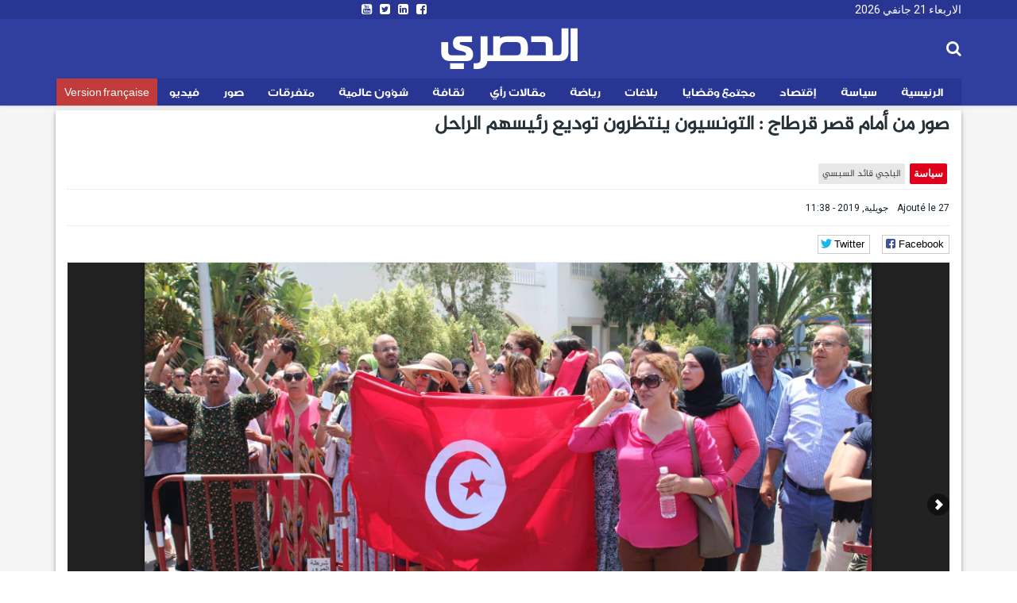

--- FILE ---
content_type: text/html; charset=utf-8
request_url: https://ar.espacemanager.com/%D8%B5%D9%88%D8%B1-%D9%85%D9%86-%D8%A3%D9%85%D8%A7%D9%85-%D9%82%D8%B5%D8%B1-%D9%82%D8%B1%D8%B7%D8%A7%D8%AC-%D8%A7%D9%84%D8%AA%D9%88%D9%86%D8%B3%D9%8A%D9%88%D9%86-%D9%8A%D9%86%D8%AA%D8%B8%D8%B1%D9%88%D9%86-%D8%AA%D9%88%D8%AF%D9%8A%D8%B9-%D8%B1%D8%A6%D9%8A%D8%B3%D9%87%D9%85-%D8%A7%D9%84%D8%B1%D8%A7%D8%AD%D9%84
body_size: 10906
content:
<!DOCTYPE html>
<html lang="ar" dir="rtl">
<head>
<title>صور من أمام قصر قرطاج : التونسيون ينتظرون توديع رئيسهم الراحل</title>
<!--[if IE]><![endif]-->
<meta http-equiv="Content-Type" content="text/html; charset=utf-8" />
<link rel="shortcut icon" href="https://ar.espacemanager.com/sites/all/themes/journal/favicon.ico" type="image/vnd.microsoft.icon" />
<meta name="description" content="صور أحمد الوسلاتي" />
<meta name="generator" content="Drupal 7 (https://www.drupal.org)" />
<link rel="canonical" href="https://ar.espacemanager.com/%D8%B5%D9%88%D8%B1-%D9%85%D9%86-%D8%A3%D9%85%D8%A7%D9%85-%D9%82%D8%B5%D8%B1-%D9%82%D8%B1%D8%B7%D8%A7%D8%AC-%D8%A7%D9%84%D8%AA%D9%88%D9%86%D8%B3%D9%8A%D9%88%D9%86-%D9%8A%D9%86%D8%AA%D8%B8%D8%B1%D9%88%D9%86-%D8%AA%D9%88%D8%AF%D9%8A%D8%B9-%D8%B1%D8%A6%D9%8A%D8%B3%D9%87%D9%85-%D8%A7%D9%84%D8%B1%D8%A7%D8%AD%D9%84" />
<link rel="shortlink" href="https://ar.espacemanager.com/node/46836" />
<meta property="og:site_name" content="الحصري" />
<meta property="og:type" content="article" />
<meta property="og:title" content="صور من أمام قصر قرطاج : التونسيون ينتظرون توديع رئيسهم الراحل" />
<meta property="og:url" content="https://ar.espacemanager.com/%D8%B5%D9%88%D8%B1-%D9%85%D9%86-%D8%A3%D9%85%D8%A7%D9%85-%D9%82%D8%B5%D8%B1-%D9%82%D8%B1%D8%B7%D8%A7%D8%AC-%D8%A7%D9%84%D8%AA%D9%88%D9%86%D8%B3%D9%8A%D9%88%D9%86-%D9%8A%D9%86%D8%AA%D8%B8%D8%B1%D9%88%D9%86-%D8%AA%D9%88%D8%AF%D9%8A%D8%B9-%D8%B1%D8%A6%D9%8A%D8%B3%D9%87%D9%85-%D8%A7%D9%84%D8%B1%D8%A7%D8%AD%D9%84" />
<meta property="og:description" content="صور من أمام قصر قرطاج : التونسيون ينتظرون توديع رئيسهم الراحل" />
<meta property="og:updated_time" content="صور أحمد الوسلاتي" />
<meta name="twitter:card" content="summary" />
<meta name="twitter:url" content="https://ar.espacemanager.com/%D8%B5%D9%88%D8%B1-%D9%85%D9%86-%D8%A3%D9%85%D8%A7%D9%85-%D9%82%D8%B5%D8%B1-%D9%82%D8%B1%D8%B7%D8%A7%D8%AC-%D8%A7%D9%84%D8%AA%D9%88%D9%86%D8%B3%D9%8A%D9%88%D9%86-%D9%8A%D9%86%D8%AA%D8%B8%D8%B1%D9%88%D9%86-%D8%AA%D9%88%D8%AF%D9%8A%D8%B9-%D8%B1%D8%A6%D9%8A%D8%B3%D9%87%D9%85-%D8%A7%D9%84%D8%B1%D8%A7%D8%AD%D9%84" />
<meta name="twitter:title" content="صور من أمام قصر قرطاج : التونسيون ينتظرون توديع رئيسهم الراحل" />
<meta name="twitter:description" content="صور أحمد الوسلاتي" />
<meta property="article:published_time" content="2019-07-27T11:38:11+01:00" />
<meta property="article:modified_time" content="2019-07-27T11:41:03+01:00" />
<meta property="fb:app_id" content="534386089917286" />
<meta property="article:publisher" content="https://www.facebook.com/alhasri.tunisie" />
<meta property="og:site_name" content="Al Hasri"/>
<meta property="og:type" content="article"> 
<meta name="viewport" content="width=device-width, initial-scale=1.0">

<style>
@import url("https://ar.espacemanager.com/sites/all/modules/contrib/jquery_update/replace/ui/themes/base/minified/jquery.ui.resizable.min.css?t97knj");
@import url("https://ar.espacemanager.com/sites/all/modules/contrib/jquery_update/replace/ui/themes/base/minified/jquery.ui.button.min.css?t97knj");
@import url("https://ar.espacemanager.com/sites/all/modules/contrib/jquery_update/replace/ui/themes/base/minified/jquery.ui.dialog.min.css?t97knj");
@import url("https://ar.espacemanager.com/sites/all/modules/contrib/media/css/media.css?t97knj");
</style>
<style>
@import url("https://ar.espacemanager.com/sites/all/modules/contrib/ckeditor/css/ckeditor.css?t97knj");
</style>
<link type="text/css" rel="stylesheet" href="https://fonts.googleapis.com/css?family=Roboto" media="all" />
<link type="text/css" rel="stylesheet" href="https://maxcdn.bootstrapcdn.com/font-awesome/4.7.0/css/font-awesome.min.css" media="all" />
<style>
@import url("https://ar.espacemanager.com/sites/all/themes/journal/css/social.css?t97knj");
@import url("https://ar.espacemanager.com/sites/all/modules/contrib/hide_submit/css/hide_submit.css?t97knj");
</style>
<link type="text/css" rel="stylesheet" href="https://cdn.rtlcss.com/bootstrap/3.3.7/css/bootstrap.min.css" media="all" />
<link type="text/css" rel="stylesheet" href="https://cdn.jsdelivr.net/npm/@unicorn-fail/drupal-bootstrap-styles@0.0.2/dist/3.3.1/7.x-3.x/drupal-bootstrap.css" media="all" />
<style>
@import url("https://ar.espacemanager.com/sites/all/themes/journal/css/style.css?t97knj");
</style>
  <!-- HTML5 element support for IE6-8 -->
  <!--[if lt IE 9]>
    <script src="//html5shiv.googlecode.com/svn/trunk/html5.js"></script>
  <![endif]-->
<script type="text/javascript" src="//code.jquery.com/jquery-2.2.4.min.js"></script>
<script type="text/javascript">
<!--//--><![CDATA[//><!--
window.jQuery || document.write("<script src='/sites/all/modules/contrib/jquery_update/replace/jquery/2.2/jquery.min.js'>\x3C/script>")
//--><!]]>
</script>
<script type="text/javascript" src="/misc/jquery-extend-3.4.0.js?v=2.2.4"></script>
<script type="text/javascript" src="/misc/jquery-html-prefilter-3.5.0-backport.js?v=2.2.4"></script>
<script type="text/javascript" src="/misc/jquery.once.js?v=1.2"></script>
<script type="text/javascript">
<!--//--><![CDATA[//><!--
;var googletag=googletag||{};googletag.cmd=googletag.cmd||[];googletag.slots=googletag.slots||{};
//--><!]]>
</script>
<script type="text/javascript" src="https://www.googletagservices.com/tag/js/gpt.js"></script>
<script type="text/javascript" src="/misc/drupal.js?t97knj"></script>
<script type="text/javascript">
<!--//--><![CDATA[//><!--
jQuery.extend(Drupal.settings, {"basePath":"\/","pathPrefix":"","setHasJsCookie":0,"ajaxPageState":{"theme":"journal","theme_token":"4PCA26KkV6PECRXsY6nulx_EwctpMrbB-_t2WUVOg6k","jquery_version":"2.2","js":{"sites\/all\/libraries\/juicebox\/juicebox.js":1,"https:\/\/www.google.com\/recaptcha\/api.js?onload=google_recaptcha_onload\u0026render=explicit\u0026hl=ar":1,"\/\/code.jquery.com\/jquery-2.2.4.min.js":1,"misc\/jquery-extend-3.4.0.js":1,"misc\/jquery-html-prefilter-3.5.0-backport.js":1,"misc\/jquery.once.js":1,"https:\/\/www.googletagservices.com\/tag\/js\/gpt.js":1,"misc\/drupal.js":1,"\/\/code.jquery.com\/ui\/1.10.2\/jquery-ui.min.js":1,"sites\/all\/modules\/contrib\/media\/js\/media.core.js":1,"misc\/ui\/jquery.ui.position-1.13.0-backport.js":1,"misc\/ui\/jquery.ui.dialog-1.13.0-backport.js":1,"sites\/all\/modules\/contrib\/media\/js\/util\/json2.js":1,"sites\/all\/modules\/contrib\/media\/js\/util\/ba-debug.min.js":1,"sites\/all\/modules\/contrib\/jquery_update\/replace\/ui\/external\/jquery.cookie.js":1,"sites\/all\/modules\/contrib\/jquery_update\/replace\/jquery.form\/4\/jquery.form.min.js":1,"misc\/form.js":1,"misc\/ajax.js":1,"https:\/\/cdn.rtlcss.com\/bootstrap\/3.3.7\/js\/bootstrap.min.js":1,"public:\/\/languages\/fr_XDHTVVFXtENf8UqLvZOF2xy4LLTcSg1AGA4mIKJ1NN8.js":1,"sites\/all\/modules\/contrib\/juicebox\/js\/juicebox_load.js":1,"misc\/textarea.js":1,"sites\/all\/modules\/contrib\/media\/js\/media.popups.js":1,"modules\/filter\/filter.js":1,"sites\/all\/modules\/contrib\/media\/modules\/media_wysiwyg\/js\/media_wysiwyg.filter.js":1,"sites\/all\/themes\/bootstrap\/js\/misc\/_progress.js":1,"sites\/all\/modules\/contrib\/ajax_comments\/ajax_comments.js":1,"https:\/\/cdnjs.cloudflare.com\/ajax\/libs\/jquery.lazyloadxt\/1.0.5\/jquery.lazyloadxt.min.js":1,"https:\/\/cdnjs.cloudflare.com\/ajax\/libs\/bootstrap-validator\/0.4.5\/js\/bootstrapvalidator.min.js":1,"sites\/all\/themes\/journal\/js\/custom.js":1,"sites\/all\/themes\/journal\/js\/social.js":1,"sites\/all\/modules\/contrib\/hide_submit\/js\/hide_submit.js":1,"sites\/all\/themes\/bootstrap\/js\/modules\/filter\/filter.js":1},"css":{"misc\/ui\/jquery.ui.resizable.css":1,"misc\/ui\/jquery.ui.button.css":1,"misc\/ui\/jquery.ui.dialog.css":1,"sites\/all\/modules\/contrib\/media\/css\/media.css":1,"sites\/all\/modules\/contrib\/ckeditor\/css\/ckeditor.css":1,"https:\/\/fonts.googleapis.com\/css?family=Roboto":1,"https:\/\/maxcdn.bootstrapcdn.com\/font-awesome\/4.7.0\/css\/font-awesome.min.css":1,"sites\/all\/themes\/journal\/css\/social.css":1,"sites\/all\/modules\/contrib\/hide_submit\/css\/hide_submit.css":1,"https:\/\/cdn.rtlcss.com\/bootstrap\/3.3.7\/css\/bootstrap.min.css":1,"https:\/\/cdn.jsdelivr.net\/npm\/@unicorn-fail\/drupal-bootstrap-styles@0.0.2\/dist\/3.3.1\/7.x-3.x\/drupal-bootstrap.css":1,"sites\/all\/themes\/journal\/css\/style.css":1}},"video_filter":{"url":{"ckeditor":"\/video_filter\/dashboard\/ckeditor"},"instructions_url":"\/video_filter\/instructions","modulepath":"sites\/all\/modules\/contrib\/video_filter"},"hide_submit":{"hide_submit_status":true,"hide_submit_method":"disable","hide_submit_css":"hide-submit-disable","hide_submit_abtext":"","hide_submit_atext":"","hide_submit_hide_css":"hide-submit-processing","hide_submit_hide_text":"Processing...","hide_submit_indicator_style":"expand-left","hide_submit_spinner_color":"#000","hide_submit_spinner_lines":12,"hide_submit_hide_fx":1,"hide_submit_reset_time":10000},"urlIsAjaxTrusted":{"\/%D8%B5%D9%88%D8%B1-%D9%85%D9%86-%D8%A3%D9%85%D8%A7%D9%85-%D9%82%D8%B5%D8%B1-%D9%82%D8%B1%D8%B7%D8%A7%D8%AC-%D8%A7%D9%84%D8%AA%D9%88%D9%86%D8%B3%D9%8A%D9%88%D9%86-%D9%8A%D9%86%D8%AA%D8%B8%D8%B1%D9%88%D9%86-%D8%AA%D9%88%D8%AF%D9%8A%D8%B9-%D8%B1%D8%A6%D9%8A%D8%B3%D9%87%D9%85-%D8%A7%D9%84%D8%B1%D8%A7%D8%AD%D9%84":true,"\/system\/ajax":true,"\/comment\/reply\/46836":true},"juicebox":{"field--node--46836--field-image--full":{"configUrl":"\/juicebox\/xml\/field\/node\/46836\/field_image\/full?checksum=f48b856ec64c65295b0babb170a34c47","containerId":"field--node--46836--field-image--full","gallerywidth":"100%","galleryheight":"100%","backgroundcolor":"#222222"}},"ckeditor":{"input_formats":{"filtered_html":{"customConfig":"\/sites\/all\/modules\/contrib\/ckeditor\/ckeditor.config.js?t97knj","defaultLanguage":"fr","toolbar":"[\n    [\u0027Source\u0027],\n    [\u0027Cut\u0027,\u0027Copy\u0027,\u0027Paste\u0027,\u0027PasteText\u0027,\u0027PasteFromWord\u0027,\u0027-\u0027,\u0027SpellChecker\u0027,\u0027Scayt\u0027],\n    [\u0027Undo\u0027,\u0027Redo\u0027,\u0027Find\u0027,\u0027Replace\u0027,\u0027-\u0027,\u0027SelectAll\u0027,\u0027RemoveFormat\u0027],\n    [\u0027Image\u0027,\u0027Flash\u0027,\u0027Table\u0027,\u0027HorizontalRule\u0027,\u0027Smiley\u0027,\u0027SpecialChar\u0027,\u0027Iframe\u0027],\n    \u0027\/\u0027,\n    [\u0027Bold\u0027,\u0027Italic\u0027,\u0027Underline\u0027,\u0027Strike\u0027,\u0027-\u0027,\u0027Subscript\u0027,\u0027Superscript\u0027],\n    [\u0027NumberedList\u0027,\u0027BulletedList\u0027,\u0027-\u0027,\u0027Outdent\u0027,\u0027Indent\u0027,\u0027Blockquote\u0027,\u0027CreateDiv\u0027],\n    [\u0027JustifyLeft\u0027,\u0027JustifyCenter\u0027,\u0027JustifyRight\u0027,\u0027JustifyBlock\u0027,\u0027-\u0027,\u0027BidiRtl\u0027,\u0027BidiLtr\u0027],\n    [\u0027Link\u0027,\u0027Unlink\u0027,\u0027Anchor\u0027],\n    \u0027\/\u0027,\n    [\u0027Format\u0027,\u0027Font\u0027,\u0027FontSize\u0027],\n    [\u0027TextColor\u0027,\u0027BGColor\u0027],\n    [\u0027Maximize\u0027,\u0027ShowBlocks\u0027],\n    [\u0027DrupalBreak\u0027,\u0027MediaEmbed\u0027,\u0027IMCE\u0027]\n]","enterMode":1,"shiftEnterMode":2,"toolbarStartupExpanded":true,"width":"100%","skin":"moono","format_tags":"p;div;pre;address;h1;h2;h3;h4;h5;h6","show_toggle":"t","default":"t","ss":"2","contentsLangDirection":"ltr","loadPlugins":{"counter":{"name":"counter","desc":"Plugin to count symbols, symbols without blanks and words","path":"\/sites\/all\/modules\/contrib\/ckeditor\/plugins\/counter\/","buttons":false,"default":"f"},"drupalbreaks":{"name":"drupalbreaks","desc":"Plugin for inserting Drupal teaser and page breaks.","path":"\/sites\/all\/modules\/contrib\/ckeditor\/plugins\/drupalbreaks\/","buttons":{"DrupalBreak":{"label":"DrupalBreak","icon":"images\/drupalbreak.png"}},"default":"t"},"mediaembed":{"name":"mediaembed","desc":"Plugin for embedding HTML snippets","path":"\/sites\/all\/modules\/contrib\/ckeditor\/plugins\/mediaembed\/","buttons":{"MediaEmbed":{"label":"MediaEmbed","icon":"images\/icon.png"}},"default":"f"},"tableresize":{"name":"tableresize","desc":"Table Resize plugin. See \u003Ca href=\u0022http:\/\/ckeditor.com\/addon\/tableresize\u0022\u003Eaddon page\u003C\/a\u003E for more details.","path":"\/\/cdn.ckeditor.com\/4.5.4\/full-all\/plugins\/tableresize\/","buttons":false,"default":"t"}},"entities":false,"entities_greek":false,"entities_latin":false,"scayt_autoStartup":false,"language":"fr","scayt_sLang":"fr_FR","forcePasteAsPlainText":true,"filebrowserBrowseUrl":"\/imce?app=ckeditor%7Csendto%40ckeditor_imceSendTo%7C","stylesCombo_stylesSet":"drupal:\/sites\/all\/modules\/contrib\/ckeditor\/ckeditor.styles.js?t97knj","contentsCss":["\/sites\/all\/modules\/contrib\/ckeditor\/css\/ckeditor.css?t97knj","\/\/cdn.ckeditor.com\/4.17.1\/full-all\/contents.css?t97knj"]},"full_html":{"customConfig":"\/sites\/all\/modules\/contrib\/ckeditor\/ckeditor.config.js?t97knj","defaultLanguage":"ar","toolbar":"[\n    [\u0027Source\u0027],\n    [\u0027Cut\u0027,\u0027Copy\u0027,\u0027Paste\u0027,\u0027PasteText\u0027,\u0027PasteFromWord\u0027,\u0027-\u0027,\u0027SpellChecker\u0027,\u0027Scayt\u0027],\n    [\u0027Undo\u0027,\u0027Redo\u0027,\u0027Find\u0027,\u0027Replace\u0027,\u0027-\u0027,\u0027SelectAll\u0027,\u0027RemoveFormat\u0027],\n    [\u0027Image\u0027,\u0027Flash\u0027,\u0027Table\u0027,\u0027HorizontalRule\u0027,\u0027Smiley\u0027,\u0027SpecialChar\u0027,\u0027Iframe\u0027],\n    \u0027\/\u0027,\n    [\u0027Bold\u0027,\u0027Italic\u0027,\u0027Underline\u0027,\u0027Strike\u0027,\u0027-\u0027,\u0027Subscript\u0027,\u0027Superscript\u0027],\n    [\u0027NumberedList\u0027,\u0027BulletedList\u0027,\u0027-\u0027,\u0027Outdent\u0027,\u0027Indent\u0027,\u0027Blockquote\u0027,\u0027CreateDiv\u0027],\n    [\u0027JustifyLeft\u0027,\u0027JustifyCenter\u0027,\u0027JustifyRight\u0027,\u0027JustifyBlock\u0027,\u0027-\u0027,\u0027BidiRtl\u0027,\u0027BidiLtr\u0027],\n    [\u0027Link\u0027,\u0027Unlink\u0027,\u0027Anchor\u0027],\n    \u0027\/\u0027,\n    [\u0027Format\u0027,\u0027Font\u0027,\u0027FontSize\u0027],\n    [\u0027TextColor\u0027,\u0027BGColor\u0027],\n    [\u0027Maximize\u0027,\u0027ShowBlocks\u0027],\n    [\u0027DrupalBreak\u0027,\u0027IMCE\u0027]\n]","enterMode":1,"shiftEnterMode":2,"toolbarStartupExpanded":true,"width":"100%","skin":"moono","format_tags":"p;div;pre;address;h1;h2;h3;h4;h5;h6","show_toggle":"t","default":"t","ss":"1","contentsLangDirection":"rtl","loadPlugins":{"drupalbreaks":{"name":"drupalbreaks","desc":"Plugin for inserting Drupal teaser and page breaks.","path":"\/sites\/all\/modules\/contrib\/ckeditor\/plugins\/drupalbreaks\/","buttons":{"DrupalBreak":{"label":"DrupalBreak","icon":"images\/drupalbreak.png"}},"default":"t"}},"entities":false,"entities_greek":false,"entities_latin":false,"scayt_autoStartup":false,"language":"ar","scayt_sLang":"fr_FR","forcePasteAsPlainText":true,"filebrowserBrowseUrl":"\/imce?app=ckeditor%7Csendto%40ckeditor_imceSendTo%7C","stylesCombo_stylesSet":"drupal:\/sites\/all\/modules\/contrib\/ckeditor\/ckeditor.styles.js?t97knj","contentsCss":["\/sites\/all\/modules\/contrib\/ckeditor\/css\/ckeditor.css?t97knj","\/\/cdn.ckeditor.com\/4.17.1\/full-all\/contents.css?t97knj"]}},"plugins":[],"textarea_default_format":{"edit-comment-body-und-0-value":"plain_text"},"timestamp":"t97knj"},"media":{"browserUrl":"\/media\/browser?render=media-popup","styleSelectorUrl":"\/media\/-media_id-\/format-form?render=media-popup","dialogOptions":{"dialogclass":"media-wrapper","modal":true,"draggable":false,"resizable":false,"minwidth":500,"width":670,"height":280,"position":"center","overlay":{"backgroundcolor":"#000000","opacity":0.4},"zindex":10000},"wysiwyg_allowed_attributes":["alt","title","height","width","hspace","vspace","border","align","style","class","id","usemap","data-picture-group","data-picture-align","data-picture-mapping","data-delta"],"img_alt_field":"field_file_image_alt_text","img_title_field":"field_file_image_title_text"},"mediaDoLinkText":true,"ajax":{"edit-ajax-comments-reply-form-46836-0-0":{"callback":"ajax_comments_submit_js","wrapper":"ajax-comments-reply-form-46836-0-0","method":"replaceWith","effect":"fade","event":"mousedown","keypress":true,"prevent":"click","url":"\/system\/ajax","submit":{"_triggering_element_name":"op","_triggering_element_value":"\u0627\u062d\u0641\u0638"}},"preview-ajax-comments-reply-form-46836-0-0":{"callback":"ajax_comments_preview_js","wrapper":"ajax-comments-reply-form-46836-0-0","method":"replaceWith","effect":"fade","event":"mousedown","keypress":true,"prevent":"click","url":"\/system\/ajax","submit":{"_triggering_element_name":"op","_triggering_element_value":"\u0639\u0627\u064a\u0646"}}},"bootstrap":{"anchorsFix":1,"anchorsSmoothScrolling":1,"formHasError":1,"popoverEnabled":0,"popoverOptions":{"animation":1,"html":0,"placement":"right","selector":"","trigger":"click","triggerAutoclose":1,"title":"","content":"","delay":0,"container":"body"},"tooltipEnabled":0,"tooltipOptions":{"animation":1,"html":0,"placement":"auto left","selector":"","trigger":"hover focus","delay":0,"container":"body"}}});
//--><!]]>
</script>
<script type="text/javascript" src="//code.jquery.com/ui/1.10.2/jquery-ui.min.js"></script>
<script type="text/javascript">
<!--//--><![CDATA[//><!--
window.jQuery.ui || document.write("<script src='/sites/all/modules/contrib/jquery_update/replace/ui/ui/minified/jquery-ui.min.js'>\x3C/script>")
//--><!]]>
</script>
<script type="text/javascript" src="/sites/all/modules/contrib/media/js/media.core.js?v=7.x-2.28"></script>
<script type="text/javascript">
<!--//--><![CDATA[//><!--
googletag.slots["leaderboard_ar"] = googletag.defineSlot("/99361613/Leaderboard_ar", [1000, 300], "dfp-ad-leaderboard_ar")
  .addService(googletag.pubads());
//--><!]]>
</script>
<script type="text/javascript" src="/misc/ui/jquery.ui.position-1.13.0-backport.js?v=1.10.2"></script>
<script type="text/javascript" src="/misc/ui/jquery.ui.dialog-1.13.0-backport.js?v=1.10.2"></script>
<script type="text/javascript" src="/sites/all/modules/contrib/media/js/util/json2.js?v=7.x-2.28"></script>
<script type="text/javascript" src="/sites/all/modules/contrib/media/js/util/ba-debug.min.js?v=7.x-2.28"></script>
<script type="text/javascript" src="/sites/all/modules/contrib/jquery_update/replace/ui/external/jquery.cookie.js?v=67fb34f6a866c40d0570"></script>
<script type="text/javascript" src="/sites/all/modules/contrib/jquery_update/replace/jquery.form/4/jquery.form.min.js?v=4.2.1"></script>
<script type="text/javascript" src="/misc/form.js?v=7.91"></script>
<script type="text/javascript" src="/misc/ajax.js?v=7.91"></script>
<script type="text/javascript" src="https://cdn.rtlcss.com/bootstrap/3.3.7/js/bootstrap.min.js"></script>
<script type="text/javascript">
<!--//--><![CDATA[//><!--
googletag.cmd.push(function() {
  googletag.pubads().enableAsyncRendering();
  googletag.pubads().enableSingleRequest();
  googletag.pubads().collapseEmptyDivs();
});

googletag.enableServices();
//--><!]]>
</script>
<script type="text/javascript" src="/sites/default/files/languages/fr_XDHTVVFXtENf8UqLvZOF2xy4LLTcSg1AGA4mIKJ1NN8.js?t97knj"></script>
<script type="text/javascript" src="/sites/all/modules/contrib/juicebox/js/juicebox_load.js?t97knj"></script>
<script type="text/javascript" src="/misc/textarea.js?v=7.91"></script>
<script type="text/javascript" src="/sites/all/modules/contrib/media/js/media.popups.js?v=7.x-2.28"></script>
<script type="text/javascript" src="/modules/filter/filter.js?t97knj"></script>
<script type="text/javascript" src="/sites/all/modules/contrib/media/modules/media_wysiwyg/js/media_wysiwyg.filter.js?t97knj"></script>
<script type="text/javascript" src="/sites/all/themes/bootstrap/js/misc/_progress.js?v=7.91"></script>
<script type="text/javascript" src="/sites/all/modules/contrib/ajax_comments/ajax_comments.js?t97knj"></script>
<script type="text/javascript">
<!--//--><![CDATA[//><!--
var google_recaptcha_onload = function() {grecaptcha.render("google_recaptcha_comment_node_reportage_photo_form", {
    "sitekey" : "6Lf1HpcUAAAAAEFOuvvz3Z1IwsYFHa_HGMm7DGaB", 
    "size" : "normal", 
    "theme" : "light"});
  };
//--><!]]>
</script>
<script type="text/javascript" async="async" src="https://cdnjs.cloudflare.com/ajax/libs/jquery.lazyloadxt/1.0.5/jquery.lazyloadxt.min.js"></script>
<script type="text/javascript" async="async" src="https://cdnjs.cloudflare.com/ajax/libs/bootstrap-validator/0.4.5/js/bootstrapvalidator.min.js"></script>
<script type="text/javascript" async="async" src="/sites/all/themes/journal/js/custom.js?t97knj"></script>
<script type="text/javascript" async="async" src="/sites/all/themes/journal/js/social.js?t97knj"></script>
<script type="text/javascript" src="/sites/all/modules/contrib/hide_submit/js/hide_submit.js?t97knj"></script>
<script type="text/javascript" src="/sites/all/themes/bootstrap/js/modules/filter/filter.js?t97knj"></script>
<!-- Global site tag (gtag.js) - Google Analytics -->
<script async src="https://www.googletagmanager.com/gtag/js?id=UA-2748545-1"></script>
<script>
  window.dataLayer = window.dataLayer || [];
  function gtag(){dataLayer.push(arguments);}
  gtag('js', new Date());

  gtag('config', 'UA-2748545-1');
</script>

</head>
<body>
    <div id="fb-root"></div>
<script>(function(d, s, id) {
   var js, fjs = d.getElementsByTagName(s)[0];
   if (d.getElementById(id)) return;
   js = d.createElement(s); js.id = id;
   js.src = "//connect.facebook.net/fr_FR/all.js#xfbml=1&appId=109794222709";
   fjs.parentNode.insertBefore(js, fjs);
   }(document, 'script', 'facebook-jssdk'));
</script>
<div class="megabantop">
   </div>
<div id="page" class="full">
      	<header id="header">
      <div class="middle2">
         <div class="row clear">
              <div class="region region-header">
    <section id="block-topheader-topheader" class="block block-topheader clearfix">
        <div class='col-md-4 today'>الاربعاء 21 جانفي 2026</div><div class='col-md-4 social-top'><ul class="social-m"><li class="first leaf"><a href="https://www.facebook.com/alhasri.tunisie/"><i class="fa fa-facebook-square"></i></a></li>
<li class="leaf"><a href="https://#"><i class="fa fa-linkedin-square"></i></a></li>
<li class="leaf"><a href="https://twitter.com/espacemanager"><i class="fa fa-twitter-square"></i></a></li>
<li class="last leaf"><a href="https://www.youtube.com/channel/UCu6Tu_RlkABQ9kgDq-hVlQw" target="_blank"><i class="fa fa-youtube-square"></i></a></li>
</ul></div></section>  </div>
		
         </div>
      </div>
      <div class="navbar-inner">
         <div class="row clear mainnav">
                        <div class="logo">
				<h1 class="site-name">
					<a href="/">الحصري</a>
				</h1>
				<!--<span>نيوز</span>
				<div class="site-slogan">جرأة مصداقية أخبار حصرية</div>-->
            </div>
              <div class="region region-search">
    <section id="moteur" class="troc-search navbar-collapse collapse">
        <form class="form-search content-search form-search content-search" action="/%D8%B5%D9%88%D8%B1-%D9%85%D9%86-%D8%A3%D9%85%D8%A7%D9%85-%D9%82%D8%B5%D8%B1-%D9%82%D8%B1%D8%B7%D8%A7%D8%AC-%D8%A7%D9%84%D8%AA%D9%88%D9%86%D8%B3%D9%8A%D9%88%D9%86-%D9%8A%D9%86%D8%AA%D8%B8%D8%B1%D9%88%D9%86-%D8%AA%D9%88%D8%AF%D9%8A%D8%B9-%D8%B1%D8%A6%D9%8A%D8%B3%D9%87%D9%85-%D8%A7%D9%84%D8%B1%D8%A7%D8%AD%D9%84" method="post" id="search-block-form" accept-charset="UTF-8"><div><div class="search-box">
   
    <div class="input-append"><input title="Indiquer les termes à rechercher" placeholder="البحث في الأخبار و المقالات" class="form-control form-text" type="text" id="edit-search-block-form--2" name="search_block_form" value="" size="15" maxlength="128" /><span class="icon-magnifier search-icon"><i class="fa fa-search" aria-hidden="true"></i></span></div><div class="form-actions form-wrapper form-group" id="edit-actions--2"><button class="element-invisible btn btn-primary form-submit" type="submit" id="edit-submit" name="op" value="ابحث">ابحث</button>
</div><input type="hidden" name="form_build_id" value="form-8T8rirFWZQtk6v4zQRhD6V_VmLnjsbI1evAfqMX9Rvk" />
<input type="hidden" name="form_id" value="search_block_form" />
</div>
</div></form></section>  </div>
              <div class="region region-navigation">
    <nav id="menu" class="main-menu">
<ul class="sf-menu"><li class="first leaf"><a href="/" id="home" rel="nofollow" class="accueil"><i class="home"></i>الرئيسية</a></li>
<li class="leaf"><a href="/%D8%B3%D9%8A%D8%A7%D8%B3%D8%A9">سياسة</a></li>
<li class="leaf"><a href="/%D8%A5%D9%82%D8%AA%D8%B5%D8%A7%D8%AF">إقتصاد</a></li>
<li class="leaf"><a href="/%D9%85%D8%AC%D8%AA%D9%85%D8%B9-%D9%88-%D9%82%D8%B6%D8%A7%D9%8A%D8%A7">مجتمع وقضايا</a></li>
<li class="leaf"><a href="/%D8%A8%D9%84%D8%A7%D8%BA%D8%A7%D8%AA">بلاغات</a></li>
<li class="leaf"><a href="/%D8%B1%D9%8A%D8%A7%D8%B6%D8%A9">رياضة</a></li>
<li class="leaf"><a href="/%D9%85%D9%82%D8%A7%D9%84%D8%A7%D8%AA-%D8%B1%D8%A3%D9%8A">مقالات رأي</a></li>
<li class="leaf"><a href="/%D8%AB%D9%82%D8%A7%D9%81%D8%A9">ثقافة</a></li>
<li class="leaf"><a href="/%D8%B4%D8%A4%D9%88%D9%86-%D8%B9%D8%A7%D9%84%D9%85%D9%8A%D8%A9">شؤون عالمية</a></li>
<li class="leaf"><a href="/%D9%85%D8%AA%D9%81%D8%B1%D9%82%D8%A7%D8%AA">متفرقات</a></li>
<li class="leaf"><a href="/%D8%A3%D9%84%D8%A8%D9%88%D9%85-%D8%A7%D9%84%D8%B5%D9%88%D8%B1" class="relief">صور</a></li>
<li class="leaf"><a href="/%D9%81%D9%8A%D8%AF%D9%8A%D9%88">فيديو</a></li>
<li class="last leaf fr"><a href="https://www.espacemanager.com/" target="_blank">Version française</a></li>
</ul></nav>

  </div>
         </div>
      </div>
   </header>
      <div class="row clear">
              <div class="region region-leaderboard">
    <section id="block-dfp-leaderboard-ar" class="block block-dfp clearfix">
        <div id="dfp-ad-leaderboard_ar-wrapper" class="dfp-tag-wrapper">
<div  id="dfp-ad-leaderboard_ar" class="dfp-tag-wrapper">
    <script type="text/javascript">
    googletag.cmd.push(function() {
      googletag.display("dfp-ad-leaderboard_ar");
    });
  </script>
</div>
</div></section>  </div>
               </div>
   <div class="row clear">
            <div class="bannver">
         <div id="dfloatban">
                     </div>
      </div>
            <div class="page-content-articles mdl-shadow mdl-corner">
         <div class="row clearfix page-interne">
            
<article class="col-md-12">
    <h1 class="tt32">صور من أمام قصر قرطاج : التونسيون ينتظرون توديع رئيسهم الراحل</h1>
    <div>

      <ul class="tags">
	<li class="first-tag"><a href="/%D8%B3%D9%8A%D8%A7%D8%B3%D8%A9">سياسة</a></li>
			  <li><a href="/%D8%A7%D9%84%D8%A8%D8%A7%D8%AC%D9%8A-%D9%82%D8%A7%D8%A6%D8%AF-%D8%A7%D9%84%D8%B3%D8%A8%D8%B3%D9%8A">الباجي قائد السبسي</a></li>
	</ul></div>
    <div class="entry-meta">
        <span class="published"><i class="icon-time first-i"></i>Ajouté le 27 جويلية, 2019 - 11:38 </span> 
    </div>
    <div class="meta">
        <div class="social-likes" data-url="https://ar.espacemanager.com/%D8%B5%D9%88%D8%B1-%D9%85%D9%86-%D8%A3%D9%85%D8%A7%D9%85-%D9%82%D8%B5%D8%B1-%D9%82%D8%B1%D8%B7%D8%A7%D8%AC-%D8%A7%D9%84%D8%AA%D9%88%D9%86%D8%B3%D9%8A%D9%88%D9%86-%D9%8A%D9%86%D8%AA%D8%B8%D8%B1%D9%88%D9%86-%D8%AA%D9%88%D8%AF%D9%8A%D8%B9-%D8%B1%D8%A6%D9%8A%D8%B3%D9%87%D9%85-%D8%A7%D9%84%D8%B1%D8%A7%D8%AD%D9%84" data-title="صور من أمام قصر قرطاج : التونسيون ينتظرون توديع رئيسهم الراحل">
            <div class="facebook" title="Share link on Facebook">Facebook</div>
            <div class="twitter" data-via="espacemanager" data-related="EM" title="Share link on Twitter">Twitter</div>
        </div>
    </div>
<div class="field field-name-field-image field-type-image field-label-hidden"><div class="field-items"><div class="field-item even"><div class="juicebox-parent">
<div id="field--node--46836--field-image--full" class="juicebox-container">
<noscript>
<!-- Image gallery content for non-javascript devices -->
<p class="jb-image"><img class="img-responsive" src="https://ar.espacemanager.com/sites/default/files/received_460387318133811.jpeg" alt="received_460387318133811.jpeg" /><br/><span class="jb-caption">received_460387318133811.jpeg</span></p>
<p class="jb-image"><img class="img-responsive" src="https://ar.espacemanager.com/sites/default/files/received_2438928616372586.jpeg" alt="received_2438928616372586.jpeg" /><br/><span class="jb-caption">received_2438928616372586.jpeg</span></p>
<p class="jb-image"><img class="img-responsive" src="https://ar.espacemanager.com/sites/default/files/received_1486925578117340.jpeg" alt="received_1486925578117340.jpeg" /><br/><span class="jb-caption">received_1486925578117340.jpeg</span></p>
<p class="jb-image"><img class="img-responsive" src="https://ar.espacemanager.com/sites/default/files/received_465270610976680.jpeg" alt="received_465270610976680.jpeg" /><br/><span class="jb-caption">received_465270610976680.jpeg</span></p>
<p class="jb-image"><img class="img-responsive" src="https://ar.espacemanager.com/sites/default/files/received_463652234486866.jpeg" alt="received_463652234486866.jpeg" /><br/><span class="jb-caption">received_463652234486866.jpeg</span></p>
<p class="jb-image"><img class="img-responsive" src="https://ar.espacemanager.com/sites/default/files/received_535129437024279.jpeg" alt="received_535129437024279.jpeg" /><br/><span class="jb-caption">received_535129437024279.jpeg</span></p>
<p class="jb-image"><img class="img-responsive" src="https://ar.espacemanager.com/sites/default/files/received_1453010631521468.jpeg" alt="received_1453010631521468.jpeg" /><br/><span class="jb-caption">received_1453010631521468.jpeg</span></p>
<p class="jb-image"><img class="img-responsive" src="https://ar.espacemanager.com/sites/default/files/received_326080874947376.jpeg" alt="received_326080874947376.jpeg" /><br/><span class="jb-caption">received_326080874947376.jpeg</span></p>
<p class="jb-image"><img class="img-responsive" src="https://ar.espacemanager.com/sites/default/files/received_526668411496590.jpeg" alt="received_526668411496590.jpeg" /><br/><span class="jb-caption">received_526668411496590.jpeg</span></p>
<p class="jb-image"><img class="img-responsive" src="https://ar.espacemanager.com/sites/default/files/received_2321476017938096.jpeg" alt="received_2321476017938096.jpeg" /><br/><span class="jb-caption">received_2321476017938096.jpeg</span></p>
<p class="jb-image"><img class="img-responsive" src="https://ar.espacemanager.com/sites/default/files/received_2174635512634088.jpeg" alt="received_2174635512634088.jpeg" /><br/><span class="jb-caption">received_2174635512634088.jpeg</span></p>
<p class="jb-image"><img class="img-responsive" src="https://ar.espacemanager.com/sites/default/files/received_2482934311939250.jpeg" alt="received_2482934311939250.jpeg" /><br/><span class="jb-caption">received_2482934311939250.jpeg</span></p>
<p class="jb-image"><img class="img-responsive" src="https://ar.espacemanager.com/sites/default/files/received_288940728603703.jpeg" alt="received_288940728603703.jpeg" /><br/><span class="jb-caption">received_288940728603703.jpeg</span></p>
</noscript>
</div></div>
</div></div></div><div class="field field-name-body field-type-text-with-summary field-label-hidden"><div class="field-items"><div class="field-item even"><p>صور أحمد الوسلاتي</p>
</div></div></div><div class="view view-frontpage view-id-frontpage view-display-id-block_related view-dom-id-c44f312d4d5b5d4e6c07b759f030b63d">
        
  
  
      <div class="view-content">
       <div class="list-group">
  <span class="list-group-item active">
   <i class="fa fa-link" aria-hidden="true"></i> مقالات ذات صلة
  </span>
<a href="/%D8%A7%D9%84%D8%B7%D9%8A%D8%A8-%D8%A7%D9%84%D9%8A%D9%88%D8%B3%D9%81%D9%8A%C2%A0%D9%84%D8%B9%D9%86%D8%A9-%D8%A7%D9%84%D9%82%D8%B5%D8%A8%D8%A9-%D9%84%D8%AD%D9%82%D8%AA-%D8%A7%D9%84%D8%B1%D8%A6%D9%8A%D8%B3-%D8%A7%D9%84%D8%B1%D8%A7%D8%AD%D9%84-%D8%A7%D9%84%D8%A8%D8%A7%D8%AC%D9%8A-%D9%82%D8%A7%D8%A6%D8%AF-%D8%A7%D9%84%D8%B3%D8%A8%D8%B3%D9%8A-%D9%88-%D9%87%D8%A4%D9%84%D8%A7%D8%A1" class="list-group-item">الطيب اليوسفي: "لعنة القصبة" لحقت الرئيس الراحل الباجي قائد السبسي و هؤلاء ...</a>
<a href="/%D9%84%D9%87%D8%B0%D9%87-%D8%A7%D9%84%D8%A7%D8%B3%D8%A8%D8%A7%D8%A8-%D8%B1%D9%81%D8%B6-%D8%A7%D9%84%D8%A8%D8%A7%D8%AC%D9%8A-%D9%82%D8%A7%D8%A6%D8%AF-%D8%A7%D9%84%D8%B3%D8%A8%D8%B3%D9%8A-%D8%AA%D9%81%D8%B9%D9%8A%D9%84-%D8%A7%D9%84%D9%81%D8%B5%D9%84-80" class="list-group-item">لهذه الاسباب رفض الباجي قائد السبسي تفعيل الفصل 80...</a>
<a href="/%D9%82%D8%B1%D9%8A%D8%A8%D8%A7-%D9%81%D9%8A%D9%84%D9%85-%D8%B9%D9%86-%D8%A7%D9%84%D8%A8%D8%A7%D8%AC%D9%8A-%D9%82%D8%A7%D8%A6%D8%AF-%D8%A7%D9%84%D8%B3%D8%A8%D8%B3%D9%8A" class="list-group-item">قريبا : فيلم عن الباجي قائد السبسي</a>
<a href="/%D9%85%D8%A8%D8%A7%D8%B1%D8%A7%D8%A9-%D8%A7%D9%84%D9%87%D9%85%D9%87%D8%A7%D9%85%D8%A7-%D9%88%D8%A7%D9%84%D8%B4%D8%A7%D8%A8%D8%A9-%D8%A8%D9%85%D9%84%D8%B9%D8%A8-%D8%A7%D9%84%D8%A8%D8%A7%D8%AC%D9%8A-%D9%82%D8%A7%D8%A6%D8%AF-%D8%A7%D9%84%D8%B3%D8%A8%D8%B3%D9%8A-%D8%A8%D8%A7%D9%84%D9%83%D8%B1%D9%85" class="list-group-item">مباراة " الهمهاما " والشابة بملعب الباجي قائد السبسي بالكرم </a>
<a href="/%D8%A8%D8%B9%D8%AF-45-%D9%8A%D9%88%D9%85%D8%A7-%D9%85%D9%86-%D8%B1%D8%AD%D9%8A%D9%84%D9%87-%D8%A7%D9%84%D8%AC%D8%A7%D9%85%D8%B9%D8%A9-%D8%A7%D9%84%D8%B9%D8%B1%D8%A8%D9%8A%D8%A9-%D8%AA%D8%B5%D8%AF%D8%B1-%D8%A8%D9%84%D8%A7%D8%BA-%D9%86%D8%B9%D9%8A-%D9%81%D9%8A-%D9%88%D9%81%D8%A7%D8%A9-%D8%A7%D9%84%D8%B1%D8%A6%D9%8A%D8%B3-%D8%A7%D9%84%D8%B1%D8%A7%D8%AD%D9%84-%D8%A7%D9%84%D8%A8%D8%A7%D8%AC%D9%8A-%D9%82%D8%A7%D8%A6%D8%AF-%D8%A7%D9%84%D8%B3%D8%A8%D8%B3%D9%8A" class="list-group-item">بعد 45 يوما من رحيله : الجامعة العربية تصدر بلاغ نعي في وفاة الرئيس الراحل الباجي قائد السبسي</a>
</div>
    </div>
  
  
  
  
  
  
</div><div id="comments" class="blog-comment comment-wrapper comment-wrapper-nid-46836">
<h3 class="text-success">التعليقات</h3>

<ul class="comments">
<div class="ajax-comment-wrapper ajax-comment-dummy-comment" style="display:none"><div class="form-item form-type-item form-group"></div></div></ul>
    <section id="comment-form-wrapper" class="well">
      <h2 class="title">علِّق</h2>
      <form class="comment-form ajax-comments-reply-form-46836-0-0 ajax-comments-form-add" id="ajax-comments-reply-form-46836-0-0" action="/comment/reply/46836" method="post" accept-charset="UTF-8"><div><div class="form-item form-item-name form-type-textfield form-group"> <label class="control-label" for="edit-name">اسمك</label>
<input class="form-control form-text" type="text" id="edit-name" name="name" value="" size="30" maxlength="60" /></div><div class="form-item form-item-subject form-type-textfield form-group"> <label class="control-label" for="edit-subject">الموضوع</label>
<input class="form-control form-text" type="text" id="edit-subject" name="subject" value="" size="60" maxlength="64" /></div><div class="field-type-text-long field-name-comment-body field-widget-text-textarea form-wrapper form-group" id="edit-comment-body"><div id="comment-body-add-more-wrapper"><div class="text-format-wrapper"><div class="form-item form-item-comment-body-und-0-value form-type-textarea form-group"> <label class="control-label" for="edit-comment-body-und-0-value">Comment <span class="form-required" title="Ce champ est obligatoire.">*</span></label>
<div class="form-textarea-wrapper resizable"><textarea class="text-full form-control form-textarea required" id="edit-comment-body-und-0-value" name="comment_body[und][0][value]" cols="60" rows="5"></textarea></div></div><fieldset  class="filter-wrapper form-inline panel panel-default form-wrapper" id="edit-comment-body-und-0-format">
    <div class="panel-body" id="edit-comment-body-und-0-format-body">
        <div class="filter-help form-wrapper form-group" id="edit-comment-body-und-0-format-help"><a href="/filter/tips" target="_blank" title="Opens in new window"><span class="icon glyphicon glyphicon-question-sign" aria-hidden="true"></span>
Plus d'information sur les formats de texte</a></div>  </div>
</fieldset>
</div>
</div></div><input type="hidden" name="form_build_id" value="form-Zhx5yX4A_SVJdQ-b42p-Lx81xLn5suCiYVt9gzB4GDU" />
<input type="hidden" name="form_id" value="comment_node_reportage_photo_form" />
<div class="form-actions form-wrapper form-group" id="edit-actions"><div id="google_recaptcha_comment_node_reportage_photo_form"></div><button type="submit" id="edit-ajax-comments-reply-form-46836-0-0" name="op" value="احفظ" class="btn btn-success form-submit icon-before"><span class="icon glyphicon glyphicon-ok" aria-hidden="true"></span>
 احفظ</button>
<button type="submit" id="preview-ajax-comments-reply-form-46836-0-0" name="op" value="عاين" class="btn btn-default form-submit">عاين</button>
</div></div></form>    </section> <!-- /#comment-form-wrapper -->
  </div></article>
         </div>
      </div>
   </div>
   <footer id="footer">
      <div class="footer-middle">
         <div class="row clearfix">
              <div class="region region-footer">
    <section class="col-lg-2 block-menu-menu-hasri">
      <h4>الحصري</h4>
      <ul><li class="first leaf"><a href="/%D9%85%D9%86-%D9%86%D8%AD%D9%86-%D8%9F">من نحن ؟</a></li>
<li class="last leaf"><a href="/kitmedia">إعلانات</a></li>
</ul></section>
<section class="col-lg-10 block-menu-menu-nos-rubriques">
      <h4>أقسام الموقع</h4>
      <ul class="nos-rubriques"><li class="first leaf"><a href="/%D8%A5%D9%82%D8%AA%D8%B5%D8%A7%D8%AF">إقتصاد</a></li>
<li class="leaf"><a href="/%D8%AB%D9%82%D8%A7%D9%81%D8%A9">ثقافة</a></li>
<li class="leaf"><a href="/%D8%B1%D9%8A%D8%A7%D8%B6%D8%A9">رياضة</a></li>
<li class="leaf"><a href="/%D8%B3%D9%8A%D8%A7%D8%B3%D8%A9">سياسة</a></li>
<li class="leaf"><a href="/%D8%B4%D8%A4%D9%88%D9%86-%D8%B9%D8%A7%D9%84%D9%85%D9%8A%D8%A9">شؤون عالمية</a></li>
<li class="leaf"><a href="/%D9%85%D8%AA%D9%81%D8%B1%D9%82%D8%A7%D8%AA">متفرقات</a></li>
<li class="leaf"><a href="/%D9%85%D8%AC%D8%AA%D9%85%D8%B9-%D9%88-%D9%82%D8%B6%D8%A7%D9%8A%D8%A7">مجتمع و قضايا</a></li>
<li class="last leaf"><a href="/%D9%85%D9%82%D8%A7%D9%84%D8%A7%D8%AA-%D8%B1%D8%A3%D9%8A">مقالات رأي</a></li>
</ul></section>
  </div>
         </div>
      </div>
      <div class="footer-last">
         <div class="row clearfix">
              <div class="region region-copyright">
    <section id="block-copyright-copyright" class="block block-copyright clearfix">
        © 2011- 2026 الحصري تصدر عن شركة الصحافة والاتصال والنشر المقر : 62 عمارة نسمة ، 2036 سكرة ، تونس  <span style="float:left; direction: ltr;">F5´it with <i class="glyphicon glyphicon-heart"></i></span></section>  </div>
         </div>
      </div>
   </footer>
</div>
  <script type="text/javascript" src="/sites/all/libraries/juicebox/juicebox.js?t97knj"></script>
<script type="text/javascript" defer="defer" src="https://www.google.com/recaptcha/api.js?onload=google_recaptcha_onload&amp;render=explicit&amp;hl=ar"></script>
</body>
</html>


--- FILE ---
content_type: text/html; charset=utf-8
request_url: https://www.google.com/recaptcha/api2/anchor?ar=1&k=6Lf1HpcUAAAAAEFOuvvz3Z1IwsYFHa_HGMm7DGaB&co=aHR0cHM6Ly9hci5lc3BhY2VtYW5hZ2VyLmNvbTo0NDM.&hl=ar&v=PoyoqOPhxBO7pBk68S4YbpHZ&theme=light&size=normal&anchor-ms=20000&execute-ms=30000&cb=r2fnqw5hr942
body_size: 49560
content:
<!DOCTYPE HTML><html dir="rtl" lang="ar"><head><meta http-equiv="Content-Type" content="text/html; charset=UTF-8">
<meta http-equiv="X-UA-Compatible" content="IE=edge">
<title>reCAPTCHA</title>
<style type="text/css">
/* cyrillic-ext */
@font-face {
  font-family: 'Roboto';
  font-style: normal;
  font-weight: 400;
  font-stretch: 100%;
  src: url(//fonts.gstatic.com/s/roboto/v48/KFO7CnqEu92Fr1ME7kSn66aGLdTylUAMa3GUBHMdazTgWw.woff2) format('woff2');
  unicode-range: U+0460-052F, U+1C80-1C8A, U+20B4, U+2DE0-2DFF, U+A640-A69F, U+FE2E-FE2F;
}
/* cyrillic */
@font-face {
  font-family: 'Roboto';
  font-style: normal;
  font-weight: 400;
  font-stretch: 100%;
  src: url(//fonts.gstatic.com/s/roboto/v48/KFO7CnqEu92Fr1ME7kSn66aGLdTylUAMa3iUBHMdazTgWw.woff2) format('woff2');
  unicode-range: U+0301, U+0400-045F, U+0490-0491, U+04B0-04B1, U+2116;
}
/* greek-ext */
@font-face {
  font-family: 'Roboto';
  font-style: normal;
  font-weight: 400;
  font-stretch: 100%;
  src: url(//fonts.gstatic.com/s/roboto/v48/KFO7CnqEu92Fr1ME7kSn66aGLdTylUAMa3CUBHMdazTgWw.woff2) format('woff2');
  unicode-range: U+1F00-1FFF;
}
/* greek */
@font-face {
  font-family: 'Roboto';
  font-style: normal;
  font-weight: 400;
  font-stretch: 100%;
  src: url(//fonts.gstatic.com/s/roboto/v48/KFO7CnqEu92Fr1ME7kSn66aGLdTylUAMa3-UBHMdazTgWw.woff2) format('woff2');
  unicode-range: U+0370-0377, U+037A-037F, U+0384-038A, U+038C, U+038E-03A1, U+03A3-03FF;
}
/* math */
@font-face {
  font-family: 'Roboto';
  font-style: normal;
  font-weight: 400;
  font-stretch: 100%;
  src: url(//fonts.gstatic.com/s/roboto/v48/KFO7CnqEu92Fr1ME7kSn66aGLdTylUAMawCUBHMdazTgWw.woff2) format('woff2');
  unicode-range: U+0302-0303, U+0305, U+0307-0308, U+0310, U+0312, U+0315, U+031A, U+0326-0327, U+032C, U+032F-0330, U+0332-0333, U+0338, U+033A, U+0346, U+034D, U+0391-03A1, U+03A3-03A9, U+03B1-03C9, U+03D1, U+03D5-03D6, U+03F0-03F1, U+03F4-03F5, U+2016-2017, U+2034-2038, U+203C, U+2040, U+2043, U+2047, U+2050, U+2057, U+205F, U+2070-2071, U+2074-208E, U+2090-209C, U+20D0-20DC, U+20E1, U+20E5-20EF, U+2100-2112, U+2114-2115, U+2117-2121, U+2123-214F, U+2190, U+2192, U+2194-21AE, U+21B0-21E5, U+21F1-21F2, U+21F4-2211, U+2213-2214, U+2216-22FF, U+2308-230B, U+2310, U+2319, U+231C-2321, U+2336-237A, U+237C, U+2395, U+239B-23B7, U+23D0, U+23DC-23E1, U+2474-2475, U+25AF, U+25B3, U+25B7, U+25BD, U+25C1, U+25CA, U+25CC, U+25FB, U+266D-266F, U+27C0-27FF, U+2900-2AFF, U+2B0E-2B11, U+2B30-2B4C, U+2BFE, U+3030, U+FF5B, U+FF5D, U+1D400-1D7FF, U+1EE00-1EEFF;
}
/* symbols */
@font-face {
  font-family: 'Roboto';
  font-style: normal;
  font-weight: 400;
  font-stretch: 100%;
  src: url(//fonts.gstatic.com/s/roboto/v48/KFO7CnqEu92Fr1ME7kSn66aGLdTylUAMaxKUBHMdazTgWw.woff2) format('woff2');
  unicode-range: U+0001-000C, U+000E-001F, U+007F-009F, U+20DD-20E0, U+20E2-20E4, U+2150-218F, U+2190, U+2192, U+2194-2199, U+21AF, U+21E6-21F0, U+21F3, U+2218-2219, U+2299, U+22C4-22C6, U+2300-243F, U+2440-244A, U+2460-24FF, U+25A0-27BF, U+2800-28FF, U+2921-2922, U+2981, U+29BF, U+29EB, U+2B00-2BFF, U+4DC0-4DFF, U+FFF9-FFFB, U+10140-1018E, U+10190-1019C, U+101A0, U+101D0-101FD, U+102E0-102FB, U+10E60-10E7E, U+1D2C0-1D2D3, U+1D2E0-1D37F, U+1F000-1F0FF, U+1F100-1F1AD, U+1F1E6-1F1FF, U+1F30D-1F30F, U+1F315, U+1F31C, U+1F31E, U+1F320-1F32C, U+1F336, U+1F378, U+1F37D, U+1F382, U+1F393-1F39F, U+1F3A7-1F3A8, U+1F3AC-1F3AF, U+1F3C2, U+1F3C4-1F3C6, U+1F3CA-1F3CE, U+1F3D4-1F3E0, U+1F3ED, U+1F3F1-1F3F3, U+1F3F5-1F3F7, U+1F408, U+1F415, U+1F41F, U+1F426, U+1F43F, U+1F441-1F442, U+1F444, U+1F446-1F449, U+1F44C-1F44E, U+1F453, U+1F46A, U+1F47D, U+1F4A3, U+1F4B0, U+1F4B3, U+1F4B9, U+1F4BB, U+1F4BF, U+1F4C8-1F4CB, U+1F4D6, U+1F4DA, U+1F4DF, U+1F4E3-1F4E6, U+1F4EA-1F4ED, U+1F4F7, U+1F4F9-1F4FB, U+1F4FD-1F4FE, U+1F503, U+1F507-1F50B, U+1F50D, U+1F512-1F513, U+1F53E-1F54A, U+1F54F-1F5FA, U+1F610, U+1F650-1F67F, U+1F687, U+1F68D, U+1F691, U+1F694, U+1F698, U+1F6AD, U+1F6B2, U+1F6B9-1F6BA, U+1F6BC, U+1F6C6-1F6CF, U+1F6D3-1F6D7, U+1F6E0-1F6EA, U+1F6F0-1F6F3, U+1F6F7-1F6FC, U+1F700-1F7FF, U+1F800-1F80B, U+1F810-1F847, U+1F850-1F859, U+1F860-1F887, U+1F890-1F8AD, U+1F8B0-1F8BB, U+1F8C0-1F8C1, U+1F900-1F90B, U+1F93B, U+1F946, U+1F984, U+1F996, U+1F9E9, U+1FA00-1FA6F, U+1FA70-1FA7C, U+1FA80-1FA89, U+1FA8F-1FAC6, U+1FACE-1FADC, U+1FADF-1FAE9, U+1FAF0-1FAF8, U+1FB00-1FBFF;
}
/* vietnamese */
@font-face {
  font-family: 'Roboto';
  font-style: normal;
  font-weight: 400;
  font-stretch: 100%;
  src: url(//fonts.gstatic.com/s/roboto/v48/KFO7CnqEu92Fr1ME7kSn66aGLdTylUAMa3OUBHMdazTgWw.woff2) format('woff2');
  unicode-range: U+0102-0103, U+0110-0111, U+0128-0129, U+0168-0169, U+01A0-01A1, U+01AF-01B0, U+0300-0301, U+0303-0304, U+0308-0309, U+0323, U+0329, U+1EA0-1EF9, U+20AB;
}
/* latin-ext */
@font-face {
  font-family: 'Roboto';
  font-style: normal;
  font-weight: 400;
  font-stretch: 100%;
  src: url(//fonts.gstatic.com/s/roboto/v48/KFO7CnqEu92Fr1ME7kSn66aGLdTylUAMa3KUBHMdazTgWw.woff2) format('woff2');
  unicode-range: U+0100-02BA, U+02BD-02C5, U+02C7-02CC, U+02CE-02D7, U+02DD-02FF, U+0304, U+0308, U+0329, U+1D00-1DBF, U+1E00-1E9F, U+1EF2-1EFF, U+2020, U+20A0-20AB, U+20AD-20C0, U+2113, U+2C60-2C7F, U+A720-A7FF;
}
/* latin */
@font-face {
  font-family: 'Roboto';
  font-style: normal;
  font-weight: 400;
  font-stretch: 100%;
  src: url(//fonts.gstatic.com/s/roboto/v48/KFO7CnqEu92Fr1ME7kSn66aGLdTylUAMa3yUBHMdazQ.woff2) format('woff2');
  unicode-range: U+0000-00FF, U+0131, U+0152-0153, U+02BB-02BC, U+02C6, U+02DA, U+02DC, U+0304, U+0308, U+0329, U+2000-206F, U+20AC, U+2122, U+2191, U+2193, U+2212, U+2215, U+FEFF, U+FFFD;
}
/* cyrillic-ext */
@font-face {
  font-family: 'Roboto';
  font-style: normal;
  font-weight: 500;
  font-stretch: 100%;
  src: url(//fonts.gstatic.com/s/roboto/v48/KFO7CnqEu92Fr1ME7kSn66aGLdTylUAMa3GUBHMdazTgWw.woff2) format('woff2');
  unicode-range: U+0460-052F, U+1C80-1C8A, U+20B4, U+2DE0-2DFF, U+A640-A69F, U+FE2E-FE2F;
}
/* cyrillic */
@font-face {
  font-family: 'Roboto';
  font-style: normal;
  font-weight: 500;
  font-stretch: 100%;
  src: url(//fonts.gstatic.com/s/roboto/v48/KFO7CnqEu92Fr1ME7kSn66aGLdTylUAMa3iUBHMdazTgWw.woff2) format('woff2');
  unicode-range: U+0301, U+0400-045F, U+0490-0491, U+04B0-04B1, U+2116;
}
/* greek-ext */
@font-face {
  font-family: 'Roboto';
  font-style: normal;
  font-weight: 500;
  font-stretch: 100%;
  src: url(//fonts.gstatic.com/s/roboto/v48/KFO7CnqEu92Fr1ME7kSn66aGLdTylUAMa3CUBHMdazTgWw.woff2) format('woff2');
  unicode-range: U+1F00-1FFF;
}
/* greek */
@font-face {
  font-family: 'Roboto';
  font-style: normal;
  font-weight: 500;
  font-stretch: 100%;
  src: url(//fonts.gstatic.com/s/roboto/v48/KFO7CnqEu92Fr1ME7kSn66aGLdTylUAMa3-UBHMdazTgWw.woff2) format('woff2');
  unicode-range: U+0370-0377, U+037A-037F, U+0384-038A, U+038C, U+038E-03A1, U+03A3-03FF;
}
/* math */
@font-face {
  font-family: 'Roboto';
  font-style: normal;
  font-weight: 500;
  font-stretch: 100%;
  src: url(//fonts.gstatic.com/s/roboto/v48/KFO7CnqEu92Fr1ME7kSn66aGLdTylUAMawCUBHMdazTgWw.woff2) format('woff2');
  unicode-range: U+0302-0303, U+0305, U+0307-0308, U+0310, U+0312, U+0315, U+031A, U+0326-0327, U+032C, U+032F-0330, U+0332-0333, U+0338, U+033A, U+0346, U+034D, U+0391-03A1, U+03A3-03A9, U+03B1-03C9, U+03D1, U+03D5-03D6, U+03F0-03F1, U+03F4-03F5, U+2016-2017, U+2034-2038, U+203C, U+2040, U+2043, U+2047, U+2050, U+2057, U+205F, U+2070-2071, U+2074-208E, U+2090-209C, U+20D0-20DC, U+20E1, U+20E5-20EF, U+2100-2112, U+2114-2115, U+2117-2121, U+2123-214F, U+2190, U+2192, U+2194-21AE, U+21B0-21E5, U+21F1-21F2, U+21F4-2211, U+2213-2214, U+2216-22FF, U+2308-230B, U+2310, U+2319, U+231C-2321, U+2336-237A, U+237C, U+2395, U+239B-23B7, U+23D0, U+23DC-23E1, U+2474-2475, U+25AF, U+25B3, U+25B7, U+25BD, U+25C1, U+25CA, U+25CC, U+25FB, U+266D-266F, U+27C0-27FF, U+2900-2AFF, U+2B0E-2B11, U+2B30-2B4C, U+2BFE, U+3030, U+FF5B, U+FF5D, U+1D400-1D7FF, U+1EE00-1EEFF;
}
/* symbols */
@font-face {
  font-family: 'Roboto';
  font-style: normal;
  font-weight: 500;
  font-stretch: 100%;
  src: url(//fonts.gstatic.com/s/roboto/v48/KFO7CnqEu92Fr1ME7kSn66aGLdTylUAMaxKUBHMdazTgWw.woff2) format('woff2');
  unicode-range: U+0001-000C, U+000E-001F, U+007F-009F, U+20DD-20E0, U+20E2-20E4, U+2150-218F, U+2190, U+2192, U+2194-2199, U+21AF, U+21E6-21F0, U+21F3, U+2218-2219, U+2299, U+22C4-22C6, U+2300-243F, U+2440-244A, U+2460-24FF, U+25A0-27BF, U+2800-28FF, U+2921-2922, U+2981, U+29BF, U+29EB, U+2B00-2BFF, U+4DC0-4DFF, U+FFF9-FFFB, U+10140-1018E, U+10190-1019C, U+101A0, U+101D0-101FD, U+102E0-102FB, U+10E60-10E7E, U+1D2C0-1D2D3, U+1D2E0-1D37F, U+1F000-1F0FF, U+1F100-1F1AD, U+1F1E6-1F1FF, U+1F30D-1F30F, U+1F315, U+1F31C, U+1F31E, U+1F320-1F32C, U+1F336, U+1F378, U+1F37D, U+1F382, U+1F393-1F39F, U+1F3A7-1F3A8, U+1F3AC-1F3AF, U+1F3C2, U+1F3C4-1F3C6, U+1F3CA-1F3CE, U+1F3D4-1F3E0, U+1F3ED, U+1F3F1-1F3F3, U+1F3F5-1F3F7, U+1F408, U+1F415, U+1F41F, U+1F426, U+1F43F, U+1F441-1F442, U+1F444, U+1F446-1F449, U+1F44C-1F44E, U+1F453, U+1F46A, U+1F47D, U+1F4A3, U+1F4B0, U+1F4B3, U+1F4B9, U+1F4BB, U+1F4BF, U+1F4C8-1F4CB, U+1F4D6, U+1F4DA, U+1F4DF, U+1F4E3-1F4E6, U+1F4EA-1F4ED, U+1F4F7, U+1F4F9-1F4FB, U+1F4FD-1F4FE, U+1F503, U+1F507-1F50B, U+1F50D, U+1F512-1F513, U+1F53E-1F54A, U+1F54F-1F5FA, U+1F610, U+1F650-1F67F, U+1F687, U+1F68D, U+1F691, U+1F694, U+1F698, U+1F6AD, U+1F6B2, U+1F6B9-1F6BA, U+1F6BC, U+1F6C6-1F6CF, U+1F6D3-1F6D7, U+1F6E0-1F6EA, U+1F6F0-1F6F3, U+1F6F7-1F6FC, U+1F700-1F7FF, U+1F800-1F80B, U+1F810-1F847, U+1F850-1F859, U+1F860-1F887, U+1F890-1F8AD, U+1F8B0-1F8BB, U+1F8C0-1F8C1, U+1F900-1F90B, U+1F93B, U+1F946, U+1F984, U+1F996, U+1F9E9, U+1FA00-1FA6F, U+1FA70-1FA7C, U+1FA80-1FA89, U+1FA8F-1FAC6, U+1FACE-1FADC, U+1FADF-1FAE9, U+1FAF0-1FAF8, U+1FB00-1FBFF;
}
/* vietnamese */
@font-face {
  font-family: 'Roboto';
  font-style: normal;
  font-weight: 500;
  font-stretch: 100%;
  src: url(//fonts.gstatic.com/s/roboto/v48/KFO7CnqEu92Fr1ME7kSn66aGLdTylUAMa3OUBHMdazTgWw.woff2) format('woff2');
  unicode-range: U+0102-0103, U+0110-0111, U+0128-0129, U+0168-0169, U+01A0-01A1, U+01AF-01B0, U+0300-0301, U+0303-0304, U+0308-0309, U+0323, U+0329, U+1EA0-1EF9, U+20AB;
}
/* latin-ext */
@font-face {
  font-family: 'Roboto';
  font-style: normal;
  font-weight: 500;
  font-stretch: 100%;
  src: url(//fonts.gstatic.com/s/roboto/v48/KFO7CnqEu92Fr1ME7kSn66aGLdTylUAMa3KUBHMdazTgWw.woff2) format('woff2');
  unicode-range: U+0100-02BA, U+02BD-02C5, U+02C7-02CC, U+02CE-02D7, U+02DD-02FF, U+0304, U+0308, U+0329, U+1D00-1DBF, U+1E00-1E9F, U+1EF2-1EFF, U+2020, U+20A0-20AB, U+20AD-20C0, U+2113, U+2C60-2C7F, U+A720-A7FF;
}
/* latin */
@font-face {
  font-family: 'Roboto';
  font-style: normal;
  font-weight: 500;
  font-stretch: 100%;
  src: url(//fonts.gstatic.com/s/roboto/v48/KFO7CnqEu92Fr1ME7kSn66aGLdTylUAMa3yUBHMdazQ.woff2) format('woff2');
  unicode-range: U+0000-00FF, U+0131, U+0152-0153, U+02BB-02BC, U+02C6, U+02DA, U+02DC, U+0304, U+0308, U+0329, U+2000-206F, U+20AC, U+2122, U+2191, U+2193, U+2212, U+2215, U+FEFF, U+FFFD;
}
/* cyrillic-ext */
@font-face {
  font-family: 'Roboto';
  font-style: normal;
  font-weight: 900;
  font-stretch: 100%;
  src: url(//fonts.gstatic.com/s/roboto/v48/KFO7CnqEu92Fr1ME7kSn66aGLdTylUAMa3GUBHMdazTgWw.woff2) format('woff2');
  unicode-range: U+0460-052F, U+1C80-1C8A, U+20B4, U+2DE0-2DFF, U+A640-A69F, U+FE2E-FE2F;
}
/* cyrillic */
@font-face {
  font-family: 'Roboto';
  font-style: normal;
  font-weight: 900;
  font-stretch: 100%;
  src: url(//fonts.gstatic.com/s/roboto/v48/KFO7CnqEu92Fr1ME7kSn66aGLdTylUAMa3iUBHMdazTgWw.woff2) format('woff2');
  unicode-range: U+0301, U+0400-045F, U+0490-0491, U+04B0-04B1, U+2116;
}
/* greek-ext */
@font-face {
  font-family: 'Roboto';
  font-style: normal;
  font-weight: 900;
  font-stretch: 100%;
  src: url(//fonts.gstatic.com/s/roboto/v48/KFO7CnqEu92Fr1ME7kSn66aGLdTylUAMa3CUBHMdazTgWw.woff2) format('woff2');
  unicode-range: U+1F00-1FFF;
}
/* greek */
@font-face {
  font-family: 'Roboto';
  font-style: normal;
  font-weight: 900;
  font-stretch: 100%;
  src: url(//fonts.gstatic.com/s/roboto/v48/KFO7CnqEu92Fr1ME7kSn66aGLdTylUAMa3-UBHMdazTgWw.woff2) format('woff2');
  unicode-range: U+0370-0377, U+037A-037F, U+0384-038A, U+038C, U+038E-03A1, U+03A3-03FF;
}
/* math */
@font-face {
  font-family: 'Roboto';
  font-style: normal;
  font-weight: 900;
  font-stretch: 100%;
  src: url(//fonts.gstatic.com/s/roboto/v48/KFO7CnqEu92Fr1ME7kSn66aGLdTylUAMawCUBHMdazTgWw.woff2) format('woff2');
  unicode-range: U+0302-0303, U+0305, U+0307-0308, U+0310, U+0312, U+0315, U+031A, U+0326-0327, U+032C, U+032F-0330, U+0332-0333, U+0338, U+033A, U+0346, U+034D, U+0391-03A1, U+03A3-03A9, U+03B1-03C9, U+03D1, U+03D5-03D6, U+03F0-03F1, U+03F4-03F5, U+2016-2017, U+2034-2038, U+203C, U+2040, U+2043, U+2047, U+2050, U+2057, U+205F, U+2070-2071, U+2074-208E, U+2090-209C, U+20D0-20DC, U+20E1, U+20E5-20EF, U+2100-2112, U+2114-2115, U+2117-2121, U+2123-214F, U+2190, U+2192, U+2194-21AE, U+21B0-21E5, U+21F1-21F2, U+21F4-2211, U+2213-2214, U+2216-22FF, U+2308-230B, U+2310, U+2319, U+231C-2321, U+2336-237A, U+237C, U+2395, U+239B-23B7, U+23D0, U+23DC-23E1, U+2474-2475, U+25AF, U+25B3, U+25B7, U+25BD, U+25C1, U+25CA, U+25CC, U+25FB, U+266D-266F, U+27C0-27FF, U+2900-2AFF, U+2B0E-2B11, U+2B30-2B4C, U+2BFE, U+3030, U+FF5B, U+FF5D, U+1D400-1D7FF, U+1EE00-1EEFF;
}
/* symbols */
@font-face {
  font-family: 'Roboto';
  font-style: normal;
  font-weight: 900;
  font-stretch: 100%;
  src: url(//fonts.gstatic.com/s/roboto/v48/KFO7CnqEu92Fr1ME7kSn66aGLdTylUAMaxKUBHMdazTgWw.woff2) format('woff2');
  unicode-range: U+0001-000C, U+000E-001F, U+007F-009F, U+20DD-20E0, U+20E2-20E4, U+2150-218F, U+2190, U+2192, U+2194-2199, U+21AF, U+21E6-21F0, U+21F3, U+2218-2219, U+2299, U+22C4-22C6, U+2300-243F, U+2440-244A, U+2460-24FF, U+25A0-27BF, U+2800-28FF, U+2921-2922, U+2981, U+29BF, U+29EB, U+2B00-2BFF, U+4DC0-4DFF, U+FFF9-FFFB, U+10140-1018E, U+10190-1019C, U+101A0, U+101D0-101FD, U+102E0-102FB, U+10E60-10E7E, U+1D2C0-1D2D3, U+1D2E0-1D37F, U+1F000-1F0FF, U+1F100-1F1AD, U+1F1E6-1F1FF, U+1F30D-1F30F, U+1F315, U+1F31C, U+1F31E, U+1F320-1F32C, U+1F336, U+1F378, U+1F37D, U+1F382, U+1F393-1F39F, U+1F3A7-1F3A8, U+1F3AC-1F3AF, U+1F3C2, U+1F3C4-1F3C6, U+1F3CA-1F3CE, U+1F3D4-1F3E0, U+1F3ED, U+1F3F1-1F3F3, U+1F3F5-1F3F7, U+1F408, U+1F415, U+1F41F, U+1F426, U+1F43F, U+1F441-1F442, U+1F444, U+1F446-1F449, U+1F44C-1F44E, U+1F453, U+1F46A, U+1F47D, U+1F4A3, U+1F4B0, U+1F4B3, U+1F4B9, U+1F4BB, U+1F4BF, U+1F4C8-1F4CB, U+1F4D6, U+1F4DA, U+1F4DF, U+1F4E3-1F4E6, U+1F4EA-1F4ED, U+1F4F7, U+1F4F9-1F4FB, U+1F4FD-1F4FE, U+1F503, U+1F507-1F50B, U+1F50D, U+1F512-1F513, U+1F53E-1F54A, U+1F54F-1F5FA, U+1F610, U+1F650-1F67F, U+1F687, U+1F68D, U+1F691, U+1F694, U+1F698, U+1F6AD, U+1F6B2, U+1F6B9-1F6BA, U+1F6BC, U+1F6C6-1F6CF, U+1F6D3-1F6D7, U+1F6E0-1F6EA, U+1F6F0-1F6F3, U+1F6F7-1F6FC, U+1F700-1F7FF, U+1F800-1F80B, U+1F810-1F847, U+1F850-1F859, U+1F860-1F887, U+1F890-1F8AD, U+1F8B0-1F8BB, U+1F8C0-1F8C1, U+1F900-1F90B, U+1F93B, U+1F946, U+1F984, U+1F996, U+1F9E9, U+1FA00-1FA6F, U+1FA70-1FA7C, U+1FA80-1FA89, U+1FA8F-1FAC6, U+1FACE-1FADC, U+1FADF-1FAE9, U+1FAF0-1FAF8, U+1FB00-1FBFF;
}
/* vietnamese */
@font-face {
  font-family: 'Roboto';
  font-style: normal;
  font-weight: 900;
  font-stretch: 100%;
  src: url(//fonts.gstatic.com/s/roboto/v48/KFO7CnqEu92Fr1ME7kSn66aGLdTylUAMa3OUBHMdazTgWw.woff2) format('woff2');
  unicode-range: U+0102-0103, U+0110-0111, U+0128-0129, U+0168-0169, U+01A0-01A1, U+01AF-01B0, U+0300-0301, U+0303-0304, U+0308-0309, U+0323, U+0329, U+1EA0-1EF9, U+20AB;
}
/* latin-ext */
@font-face {
  font-family: 'Roboto';
  font-style: normal;
  font-weight: 900;
  font-stretch: 100%;
  src: url(//fonts.gstatic.com/s/roboto/v48/KFO7CnqEu92Fr1ME7kSn66aGLdTylUAMa3KUBHMdazTgWw.woff2) format('woff2');
  unicode-range: U+0100-02BA, U+02BD-02C5, U+02C7-02CC, U+02CE-02D7, U+02DD-02FF, U+0304, U+0308, U+0329, U+1D00-1DBF, U+1E00-1E9F, U+1EF2-1EFF, U+2020, U+20A0-20AB, U+20AD-20C0, U+2113, U+2C60-2C7F, U+A720-A7FF;
}
/* latin */
@font-face {
  font-family: 'Roboto';
  font-style: normal;
  font-weight: 900;
  font-stretch: 100%;
  src: url(//fonts.gstatic.com/s/roboto/v48/KFO7CnqEu92Fr1ME7kSn66aGLdTylUAMa3yUBHMdazQ.woff2) format('woff2');
  unicode-range: U+0000-00FF, U+0131, U+0152-0153, U+02BB-02BC, U+02C6, U+02DA, U+02DC, U+0304, U+0308, U+0329, U+2000-206F, U+20AC, U+2122, U+2191, U+2193, U+2212, U+2215, U+FEFF, U+FFFD;
}

</style>
<link rel="stylesheet" type="text/css" href="https://www.gstatic.com/recaptcha/releases/PoyoqOPhxBO7pBk68S4YbpHZ/styles__rtl.css">
<script nonce="7M4ptP4jEA-CiNp8jVKJzQ" type="text/javascript">window['__recaptcha_api'] = 'https://www.google.com/recaptcha/api2/';</script>
<script type="text/javascript" src="https://www.gstatic.com/recaptcha/releases/PoyoqOPhxBO7pBk68S4YbpHZ/recaptcha__ar.js" nonce="7M4ptP4jEA-CiNp8jVKJzQ">
      
    </script></head>
<body><div id="rc-anchor-alert" class="rc-anchor-alert"></div>
<input type="hidden" id="recaptcha-token" value="[base64]">
<script type="text/javascript" nonce="7M4ptP4jEA-CiNp8jVKJzQ">
      recaptcha.anchor.Main.init("[\x22ainput\x22,[\x22bgdata\x22,\x22\x22,\[base64]/[base64]/[base64]/[base64]/[base64]/UltsKytdPUU6KEU8MjA0OD9SW2wrK109RT4+NnwxOTI6KChFJjY0NTEyKT09NTUyOTYmJk0rMTxjLmxlbmd0aCYmKGMuY2hhckNvZGVBdChNKzEpJjY0NTEyKT09NTYzMjA/[base64]/[base64]/[base64]/[base64]/[base64]/[base64]/[base64]\x22,\[base64]\x22,\x22ZMOLw7fCvBDCm8Ktw5vChDnCthoew7/Do8Kfc8Kaw6LCqsKRw43CpUvDqgwbMcOkLXnCgFrDrXMJCcKZMD88w49UGgVvO8OVwq/Cu8KkccKWw4XDo1RBwpoewrjCqDnDn8OewqRDwrnDvzLDpzzDjGdcfMO6AWjCihTDsRzCq8Ouw4YAwrPChcOoG3LDtBtuw6JYdcKxFVLDhR44X0rDusKKR3J/wodyw7VRwq8VwqtEYMKyKsOow5oHwqoJCcK1UsO3wr0Pw5/Dk0pFwqJ/wqvDg8Kaw5DCjgtFw6HDusO5A8Kww4HCvcO3w4kSUBcdX8OPbMOAKhctwqs0F8OKwoXCqAsULR3Cg8KGwoR5LsKaUATDscK0M1xuwpJUw77DlGrCr1NhLT7CocO7DsKuwrBdTyBTKAEaf8Kkw6h/[base64]/[base64]/DggbClmbDmjMBN8KiwroGwroPw4NXRMOdV8OYwoHDkcO/fjvCiVHDscO3w77CplvClcKkwoxWwoFBwq8Mwq9QfcOmXWfChsONZVFZDsKRw7ZWRWcgw48kwobDsWFPdcONwqIaw6NsOcODccKXwp3DpcKqeHHCigjCgVDChsOgB8KTwro3Ow/CiTDCicOpwr3CgsKkwqLClVrChcKcwqbDp8OmwoXCkMOMN8K/W2QObBjCgcO2w4nDljZlXjd2M8KdBjATwqjDvBbDssODwqPDg8OMw5nDhTfDojgrw5HCpxrDrG8IwrHCt8KuUsKQw7nDvcODw641wqFZw6/CsG0Lw6l5w6N5IMKqwpbDgMOlE8KawrvCojLClcKIwoXCo8KbXHXCiMOpw68ew71sw5kgw703w5XDsHLCs8Kvw4HDpMKJw6jCjsOmw4FBw7rDrwnDvVA9wrnDg2vCp8OiLFlkfiLDp3jCjloKIl1ow4HCvcKnwojDkcKiBMOqGB8Aw7Ajw7lkw5/DjsKjw7d4EMOYR30iEMOXw4Ruw5ULSz9Tw5swR8Oww7QuwrTCncKGw4crwqPDhsOPIMOpAsKeFMKDw7nDocOYwpsXQi4mX2c4N8Kww6vCv8KLwqDCjsKpw7BqwpxGEkYoTBHCuA9lw6AGNsK3wrrCrQPCmMK/dDTCksKMwpvCv8OXAMO7w43Ds8OKw5nClEvCrEgbwrHCi8O8wqUzw50cw6rCu8KFw4VjeMKOCcObeMKWw4rDoVcqaloqw4HCmR91wrTCo8Oew6tMF8Oxw7l7w7XCqsKOwohCwpg/HQNeCMKUw45Bwq1NenvDuMKrBUQbw5sYN3jCo8Odwo1FWsK5wp/Dv0ccwqNKw4fChnHDgGMyw6DCmTY8LG1DJitNccKDwoo8w5wPYcOfwoQXwqt6UTjCmsKDw7Rjw5dQO8Ovw5DCggo5wo/DjkvDng96ElYfw74lV8KlJ8KWw781w6JyD8Kewq/CmlXCtgXCn8Opw6zClsOPSynDjgHCgiRXwoMkw5VHOgd/[base64]/DnsOtw5HCosKcecOrfcOCw6bCqFkew6jDhyTDqcKdQ2fCqXg8HsOQdMOdwo/CjAsXbMKFc8OCw4RPUsO2YB4jfQ/CiQIPwr3DosKkw5lfwoUeZ0FvGx/Cm0/[base64]/DqcKswoIfwpU0W0lsKnRyNWJbwp19wrnCv8OBw5XCgD7CicKFw6fDmSZ4wo89wpQtw6nDqX/CncK7w5vCpcOiw4zChxsmTcK/C8KdwptXJMKJw6DDqcKQPsKle8OAwqzCn3R6w6kNw4XChMKkIMOfSzrCo8KFw4xHw6/DtMKjw7rDhEhHw5bCkMKvw6QRwoTCoA1Cwq54KcOdwoTDpsK/ATDDkMOCwq9KaMOfdcOZwpnDrVfDqA0YwrTDunlRw5h/OMKmwq82BMKYUMOpO09Ww4JgYcOdcsKCEcKzUcKyVMKpXC1jwoNowprCq8O7wofCqMOqPsOuSsKJZcKewpbDpw0eAsODBMKuLcO0woIgw77Dg2nCpQZ4wqVeRF3DqVpYckTCjcKvw54/wqAhIMOBbcKQw6PCoMK3KGjCpMOfX8OZZQM/IcOIbw9cF8Oaw7knw6PDqCzDuwzDuSxNPXMfQ8K3wrzDlcOrWgzDssKEL8O5PMObwprDtT0FTApxwr/[base64]/DmlbDmMOLw5nCmwl8wpEHchgLH8K/IWTDgXwORGfDksOJw5DDo8OnfmXDt8OBw6B2esKTw7PCpsO8w6vDscOqRMKnwpEJw7YDwqHCvMKQwpLDnsKSwoXDmcKGwrnCpWVZUhTCh8OqG8K1Dko0wpc4w6PDh8KPwp3Dom/[base64]/w5d/BxzDrsOTw7PDmCEdw5PCmAHDpcOOLyRFw6NmdsOuwrVzF8KTbsKBWsKtwpXCpsKgwpUgJsKKw7kLNgDDkQwHJ1PDmSlSQ8KvBMOoHgE4w5FXwqfDhcOzZsKqw7LDvcOIfMOvScO4HMKew6rDkHbDmEUbXDl/[base64]/CggEdEh0LU2PDvhUJwozCtcOmacKpw7ESTsOXJsOjL8KHTUpOXj1nGX7DrzgjwohswqHDqgFoNcKDw5/DpsODMcKxw5IeFUlULsO5wpLCiknDjBLCiMKsQWxMwrgxwrlpM8KQLCzClsO8w5vCswHCt0xXw5nDsGDDmiLChBtVwpHDtsOmwrsew4okeMKUEEvCr8KeMsOEwr/DixE6wq/DrsOODxoQdMKrP0ILccKbQE7Dl8KKwoTDn2tRF00rw6zCu8Otw5FFwpjDmVDCjyxcw7PCuSlBwrULEwIob3XCnsKxw4jCnMKjw7w3FDDCqCAOwpxuD8KTXMK1wo7CmA0hbxzCuz/DqVE5w4c3wrPDjCElL3kbaMKTw6pJwpNawoYGwqfCoTLCn1bCn8Kywr3CrSE6aMKTwrPDqBc8Z8OTw4PDqsKOw77DonzDp3xbTMOWFMKqPsKpw7jDq8KbSyFPwqXCqsOPU2YwFcKjNXTCpGUJw5tHUUtzLMOLdU/Drx/CkcO0IsOHWBTCpEMgc8O2ZcKmw6rCnGBwR8O0wpTChsKkw5nDtGZ8w5ZPbMKKw4g0XTrCok0OH2R7w6g0wqYjfcOsKjF1bcKUVxfDrWgdOcKFw6EIwqXCgcOTbcOXw4vDmsKEwpkDNw3CmsKNwqjCp0HCvFcGwpUlw7ptw6fDrVXCq8OjBsKIw58eHsK/bcK1wrF5FcOEw7R4w7DDlsKvw5/CsS/Dv0lhcsKlw6I5JzPCjcKXDsKQdsOpfQo7dX/CtMOmVxI3XMOTFcKSw6pKbnTDgkdOKCpiw5hGw4A4BMOkWcOGwqvCsAPCmwdSWlHCuyXDvsKJK8KLTSQAw5QfdxDCn25cw5o2w6fDtcOrBVTCqVzDnsKWSMKIMsOvw6M2QsO3J8KqUmzDqjBCKcOnwrnCqARKw6XDvMOedsKZXMKsGnIZw7V5w7h/[base64]/DukvDrSFXwpJpw5Rjwr56DcKow5LDtsOhH8Kpw6HCqhDDlMKmXMOuwrzCjsOxw5bCp8Kgw4RXw40aw4dmGQjCkA/CgFEAUMKFScKrYcK7w5fDvwp6w5IJbgjChysCw4c+OArDm8Kewp/[base64]/CpcKjwpHDmDrCmXNTw5x0esKzJcOvQjgIw5zCvgPDhMOoM2LDqk5WwqrDssO9wokGIsK+eFbCiMKRQG/Cs1lLWsOkFcK8woLDhcKuTcKDM8OTNHRyw6PCm8KXwp3DksKPIiXDkMOVw7N2O8K3w6vDrMOow7RQFxfCpsKPEyk/WlbDucOjw4/DlcK5SHVxKsODMcKWwoYdwodCXFnDvsO+wqAtwpDCj0LCrmLDs8OTU8KPfQERDcOcw4RZwpXDn3TDs8ObY8OReyTDjcK+WMKCw5RicjQESGYsQsOBUUfCtMOFRcOTw7rDuMOEBsOCw55Kw5jCncKhw6E8w5AMIcOIczRew6xCW8OYw6hWwrICwrXDgsKJwpzCkw/CqsO4RcKHbUZ7dlpeRcOVdMK5w5RZw6zDjMKLwrDCmMKRw5bCnHN6Ug5gQChGJAhjw53ChMOdAcOYCgPCt2PDqsOKwr/Do0TDjMKywoooDRrDgjxswo5aEsOrw50FwpNNK1TDkMO9LcOowrxjTS0Tw6rDsMOSPCzCusKnw5rDg0nCu8KYXSRKwqhyw6lBScOswqAGFwDCqzBGw5s5ecORfW/CnT3CrTnClUBfA8KyasOXf8OwesKEasObw68gJ3ttKDzCvMOSdTrDp8ODw5rDvR3CocOnw6F/TCLDrWvDplJ9woE/dcKLWcOUwoJDVggxYcOVwrdSCcKcUi3DoQnDqh0mJRcYQsKhwoFcZcK9wrYNwq9Dw4PChGsvwp5fUDLDtcOPTcKNCjrDlUwXJE/CqGXCnsOzDMOcGw5SFSvDusOgwobCtR3CmQAdwo/CkQ7ClMKbwrbDu8O0FsKDw5jDicKkUC5qMcKuwoLCo0J2w5XDrUPDrcKdG3TDtF9nWWIrw7/CmgjCiMKXw4/CjVNrwoh6w51VwoZhL2vDv1TDo8Ksw6zCqMKfWMKgH1V+fWvDocKXBkrCvF0Nw5jCjGgIwo0uAlR/fiB8wrzCuMKgZRI7wpfCjCZ0w6EAwp7ChcKHeyvDscKjwp3Cj2XDriVEwo3CvMK9E8KlwrHCu8ORwpRywr9LbcOlVsKAbMODwr/[base64]/ZTXCgsKLw6xtUcKlwpAiZMKywoN6w5DCrBtka8OfwqXDlcKPw5oCwpnDmTTDqEkBDwAZXWbDrsKhw5JpAFsVw5bDn8KewqjCgkPCnsOweEE7wrrDtmYtPMKcwr/DoMOYV8OEWsKfwqTDlwxEAWfClgPDvcO8w6XDpF/ClMKUEyDCv8Kfw7YGAWvDl0fDlgHDtxbCl3d2wrbDuExgQzsxY8K3RzoeAybCi8KsfHsNc8OwFcOmwpYRw6lIZcKCZGoEwojCvcK0bUrDjsKOa8KawrxVwrEQRzhVwqLDqQ/[base64]/bMKVEkg0fiPCksKgEA3DgcKKwqjDgDUEOVvCksOqwqYXScOYwq4fwqYye8OraA14FcOCw6xYTn1hw68LTMOqwrUGwqZXK8OoSDrDmcKaw6Uyw6vCssO2FMKuwoAUVcKSawLDpVjCp3nCgnBfw6cpfSFYFg/DuDFxPMO6wp5Bw5HCgsOSwq7CgFERLMKRYMOBWHRaKcO1w4wYwoHCtj52wrs1wqtrwqfCmjV7DDlXLcKFwrnDtRTDpsOGwpvCsxHCrTnDpl0Bw7XDoyRBw7nDrAQDScOVIFMyFMKfVcKSLn/DtsOTPsKQwpPDiMK+EAxRwoR2bkd8w74Gw5fDksO/woDDvzbCuMOpw5twScKBVFXCkcKRUEh/wrnChFPCpcKqfMKiW1VqGRLDkMO8w6vChUbCuhzDl8Omwqo0BcOww7jCmBHCiyU4w5JqEMKUwqfCusK3w7fCp8K8ZCLDhMKfEz7Drkp8OsKmwrQLPW1BZBoww4hGw5I+bXQDwobCp8OJRnrDqBYWFsKSc1DDsMOyJMOHwqNwAz/DqcKxQX7Cg8OgPX1rXsOWNMOaR8K+w53Cl8KXw6YvcMOXGcOFw6kfOW/DmcKZNXrChiduwpYVw6hiNFfChk9Sw4UKTD/DqiLDh8Otw68cw7pfHMK+TsK5a8OoZsOxw47DrcKlw7nCv3s/w7MgLVdicVQsB8KhUsKlIcK8cMOuVVsuwrkYwp/ChMKiJ8OnIcOrwr93Q8OOwqM8wpjCn8OuwpQJw6w9wpjCnhMVd3fDucOHd8KswqDDvcKcNsKmVMOgA3/CvsKZw5vCi056wrDCucKdbcKZw44eXMKpw4jCunsHJldOw7MlUTHChk1Iw5DDk8KAwp4hw5jDjcOWwrXDq8OAPFTDl0vCvjvCmsKBwqVkNcK4RMO/w7RvLR/DmVrCt3ZrwptDJmXCncK8w7zCqBg1NX5Lwohqw71wwqV0ZyzDvGnCplJhwrknw78lw4dhwojDsXXDgcK0wq7DvMK0fQc/w5HCgFTDtMKBw6LCujbCumkjV31Vwq/DvQnCrzlVKMOCIMOaw4MPHsOgw6DCi8K1GsOkIE9/N1xcSsKGMMOKwoEmLGnCgsOcwpsAMSwKw6wkcg7Crm/Cimhgw7DChcOCPDbDln0nZMK0JMOKw5PDjhA6w4BRwp/DlxtgLcKgwo/CmsO2wqDDo8K/wqpaP8K/wo4mwoHDkl5WXEYDGsKwwr/DksOkwr3CncOBGXkhbXdIVcKGw5FJwrVfwqrDvMKIw4PDsFMrw5p7woDCl8KYw4PCq8OCPwMvw5UfGUZjwpPDqUI/woYIwoHDncOvwppiFUwcT8OIw5R9wpw2SQ5sZMOGw54HYUsQXhHCn07ClAYfw7LDnRzCucOZKWBPOMK1wqXDgBzCuAU8NBrDjcOOw4kWwrkINMK5w5XDtsKYwqzDusKYwrDCjMKLG8O1wqnCsBjCpMK0wp0IX8KoPlsuwqPClMO1w6zChQbDi2Rew6TDoloaw7xCw6/CvcOlOyPCtcOpw79owrLCq2xWXRvCmE/[base64]/[base64]/CjG3Dq8KfEMKrdBTDisKXeXjCrsOiOcOPR2zChXrDqiXDgAk3WMKZwrFkw4zDhcKsw4HCmgjCmHJiSjEND3RWf8KOHRJRw57Dq8KzKwYeGMOYMDsXwpHDr8Kfw6Zjw4rCvWTCqWbDg8KsA2LDiF95E2pKClcowoABw5PCql/CoMOrwrPDu3QPwqTChXwtw7XCtAksOg7CkEXDoMK/w5Ezw4XClsOJwr3Du8KZw4N4WTY5GsKOf1gMw5fCusOuPcOHYMO4BMKyw6HCh3s6OcOCacKrwpt+w4zCgDbCrVDCp8Kow7vDgDBHf8KOTHdSB1/DlcO5wpdVw47CmMKTfU/CiSJAIcO0w5NOw686wqtkwq7DnsKbanXDlcKnwrfCgFbCj8KpYsOrwr1qw6TDiFfCr8KJCMOHRUlpGMKdwpXDtmpMZ8KabcOKwoFcZsOvAjgOMcOWAsOYw4rDgBd/N2Mow4fDhsKwVWfDscK6w73DhQvCu2HDgRPDqz80wp7DqMKPw5nDows1C2tKwo13YsKGwr8Mwr3DijfDjgzCvUNGVgfCo8Kvw4jDj8OWVTLDgm/CmWfDlyXCk8KvS8K9CcOzwrhtCMKGw5VxcsK3wps+aMOtw69tf3dzQ0rCrsKvTAfDlz/DtTnCgDDDuUR3GsK3QA81w6XDjcKywotCwqdSN8K4ZG7Dig7CiMO3w4V9RgDDmcOuwqxiScO9wqTCscKzV8OFwpLChhM3wpDDq0h9OcORwpzCpsOTI8K3DcOMw64uZMKYw5J7S8OkwrDClH/DgsKlN17Do8KHWsOhbMKEwpTDgcKUThjDlcK4wrvDtsOhY8KewobDq8OZw7FZwr8hSTsfw4VaanUxGA/CmGPDnsOYNcKGYMO6w7UOHsO/[base64]/T8OWwqfCg8OZBh1Yw45twr0LYMO1ZMK3PCQsHcOzaGM+w6MFIMOew6LCqg8deMKQOcOBJMKFwq8Gwopgw5bDjcOZw67DuzMPWkPCicKbw701w4MCEA3Dkj3Dj8O0WgLDisOEw4zCmsKpwqrDtygmdlI3wpF0wonDkMKcwqsKL8OAwonDix50wp/DiXrDuCHDmMKYw5QswpMeYGlUwpNKR8KhwoAMSUPCgi/CukJEw4dhwplFFRfDnDzDjcOOwq1MKcKHwqnCnMOEKHk1w6p/SDMdw5AIHMKEw7tlw588w68hbsK1d8KMwqI7DThJICrCnBJoBVHDmsKmEcKBA8OBJsK2JVRJw5sRSHjDm3bCk8K+wrjCk8KSw6x5BgzCrcO4BgfCjFUZYXBuFMK/AcKsJ8K5w7XCvxjDlcKDw5XDgUAcMglVw6jCrsKJKMOuOsK+w5Q/wqTCucKKYsOnw6UnwovDoSkdGz1Qw4TDsXcdEcO0w7kgwrXDqsOFQAV0G8KoHAvCrEPDs8OvKMKqMRvCg8O3wqfCkjzCtsKUQCIJw51feB/CqlkewolzPMOawqJ9B8O3dyPCiEJkwp8hwrvDlWQswqVmJ8OBCVTCuRLCllh/Dnd/wpRHwqXCkXNawoVmw6RoBCDCqsOLL8O0wpHCnn4JZBhnTxjDo8KOw7XDicKYw5lKScOXVEJQwrzDtwlZw6fDocK6Fy7DmMKNwo0BfWzCpBpZw5wqwoDCoHgbYMOTemlFw7YMCsK+wrMgwqZAQcOkYMKrw6Y9JxjDrwPCt8KLMMKJFsKXK8Kiw5vClsKwwp0/w4bCr3EJw7fDhw7CuXJow4IRN8KNGyHCgsOTwo3DrcO1OcKAV8KJH0A+w7JtwpkHC8OJw77Dj23DpC1YNcKjM8KzwrHCr8K1worCvMO6wo7CsMKEKMOBPAAgEMK/NkzDmsOIw6gsSxs6N1jDosKew7zDmwJjw7dyw6YKPwXCgcO3w4nChcKRwqBHD8KHwrDDm0TDusKoRBEOwp7DvWMGAsKvw5Q4w5cHesK8TzxMRWpnw5NgwovCgFwFw4/Cp8KyD37DnsO6w5XDuMOFwofCvsKxwqtjwpdEw4nDuVhCwo3Dq3gbw6DDtcK4wrB/[base64]/RV/DqcOmwq1AYsOCw5/CiR7CrTQjwocvwrQ9TsObacKaa1bDg2B+KsKpw4zDqMOCwrDDgMKgwoTCnBXCsTvCsMKwwrDDgsKjw63ClXXDk8OfSsKpUFbDr8KuwqPDnsOPw5XCq8O4wq9UdcOJw7MkEEwCw7c3w7khGsK/w5XDtl7Ds8KKw4jCiMKIFFFVw5Akwp3Cs8KLwo0xFsO6M0PDt8OlwpLCksOBwoDCqxvDmELCmMOQw4zCrsOtwrwfwqdmDsOVw50hwqxXbcO1wpU8ecOFw65pa8KywqtNwqJMw4XCiRjDkjXCpXfCmcKwLsKWw612wqjDr8OQEMOaLBIiJ8KRfz9ZcsOUOMK/[base64]/A8OtI8KJG0o4MF3CsEHCgMKYKMO8McOxfF/[base64]/DvnfDgsOTw6JdwqrCm8OEVsKBwod7D8Oew7vCoQYrAcK+w7sdw7UPw4XCp8KgwqM9BsKgUMKzwrzDlz7CsWLDlWMgdCYiOU7CscK6JcOZQU91MkTDqixkDzk/[base64]/DuB7Dsi/ClVxAQUvCrzY4LBsuwq8xVsO1WiVbJyDDvsO6w6tTw41bw5DDqCbDiWHDr8K4wqHCnsK2wowiFcOzV8KtKE1iTMKjw6fCqmZ1MlrDiMKpWUPDt8KowoE2w7zCsCrCpU7CkGjClW/Cu8OUZ8KWc8OxAcO7JcKwFykOw4IQwr5/RsOsf8OmCDgRwpPCq8KEw7zDkTtywqMnwpfCtcKewpgDZ8OUw4XClBvCk37DnsKSw7FXZsOUwr8Vw4fDnMKCwpTCpRfDoz8EK8KAw4R4V8KlJsKsSQY2RnZdw7/[base64]/CnHDDo8KQwoLChMKmIMOLRznClDZvw67DolDDuMOUw6MmworDvsKlHQrDqw83wo3DsyhQfRLDnMOvwoQAwp/[base64]/w7pvwp7DskxjaWjCjMK3LFVBw53CjsOtOBZAw63CgnTCn10bDE3DrHljO0nChi/[base64]/[base64]/CoMK4YxvDkBLDqiDCg07Cn8KJEMOyGCPDtsKdL8Kvw7JmEhrDj37DhgHCpyIywqrCvhU0wrXCj8KuwqlUw6BRDVnDgcKiwpU/GlMDf8KEw6vDksKaeMOyHcK0wrtkNsOWw6jCqMKmEUVsw4jCrwBwcwtlw6rCn8OICcOMdgzCuWNlwoZ/M07CpsKjw6hKeGJ6CsOzwow2eMKNJ8OYwpxqw4IBZT/[base64]/[base64]/wp1sw4rDscOuwoDCp0YTUkg2woc0woPCnzd9w4oiw6sjw6/Dg8OafMKFbMOLwrnCmMK9wqTCiVJjw7zCjsO8VSA6LMKJDDrDvjvCqX/CnMKqfsOvw5rDj8OWVFPDoMKFw4o4PcK/w5zDj3LCmMKBGVPDrUvCvALDsm/Dt8Onw4h3wrXCh2vCsXQ9wp5aw5pKAcKee8KEw5JSwqFqwovCkg7CrjBPwrjDsgHDig/CjjE8w4PDqsKkw6QECSXDsE3Cu8OAwoNgw5PDu8KIw5PCgFbCisKXwqDCt8Kzwq8eEDvDtkLCuSdbIGDDmx89w58Uw6PCvFDCr1nCrcK2wobCjAgKwrbDpcKAwoY+WcOqw61CNGjDvEIjT8K/w5snw5rCosOZworDpMOqJgvCgcKXwrjCrhnDiMOlI8KJw6TDjcKawrvChwAANsKAcmNsw79fwr4owpM/w65lw4PDnl1QPcO5wql5w71nL08vwrHDvxnDicKwwrPCpRzDiMOuw7vDncO9YVdPEmRLCkstLMO/w6PDg8KVw5RZKUYsQcKAwr4KdFbDrHlJZVrDmDdRL3oFwqvDhMKuIR14wrlow7ZxwpLCiELDjMK5FXrDp8K2w7hnwqgEwro4w4TCuidtBcK3N8Kowrhcw4obBcKBfyluBUXCiwrDiMOJw6TDlltGwo3CrmHDhMOHAEvClsKnM8Olw6JEGx7CliUETBXDocKURMOSwoA/woJTLgpDw5HCpcK4KcKDwoNcwrLCqsK+WsK+VzgPw7EJRsKywoPCrzvCrcOkUsOoUFvDuGFDE8O1wocMw5/DpsOHb35SN15rwrR+wqgOQMKow6kxwqDDpmV5wq3Cvl9+wo/[base64]/CqGFcc8KBc8KywppIH0c1Ih13SMOew53DkwLDrsKPw47DnxAeeg8tRkt1w4E+wp/DoTMzwqLDnzrCkFrDn8O3DMOfFMKswroaeCrDiMOyL0rDtsKDwpXCiU7CtEQrwoHCpSUqwrjDuxbDtsO4w5dgwr7CkcOGw65uw4QOw6F3w6MtecK0CMKFI0/DkMOiEHUAZMK4w5ssw6/DqVjCvgdww4nCisOfwoNKLcKKKH3Ds8OTN8OxWjfDtknDu8KXDTtsG2TDvsOXXmzCl8ObwqDCgTXCvBvDrcKSwrVrCg4vCMOjV3Jaw5UAw49jEMK4w6NdfFTDtsOyw7XDvcK+V8OVwp1PdB7CoWvCnMOmYMKvw6HDu8KOw6zCucOIwpnCmkBPwpogVmDCkxt/dkHCjiPCvMKAw4zDoykrw6lxw4EkwqMLDcKpFcOJWQ3DkcKrw7FCBjhCSMOoBBova8K+wogcacOdAcOxbMK/[base64]/DjsOIwqt9bcKPwrltB11dVnfDrcKOEMOhXMOtcA5FwopCA8K9QW1DwokcwpckwrfDusO4wqB0XlvDlMKXw6zDtQZQDX0Ec8KXFnbDsMOGwqNWesKGV2o7MMOleMOuwp4hKUIqVMO9HVDCtjjDm8KCw4/[base64]/[base64]/DlMKeLGY1wqVUwrvCvDx8W8Kcw43CgDQGwpR/w6krUMOBwqXDqkVITk5jbcKIOsOgwpM5B8OfYVDDl8OaFsOaTMORwr8xF8O9f8KRw4ZxZzfCjwDDvzdIw4U/WXnDh8KfV8KYwpgVasKZEMKaK1jCq8OtEMKWw6PCqcKIFGZuwpl5wqnDmWlrwq7Dl0RKwrfCq8KhHjtAJiIcFMKlAUbCtx5/Rx95HH7DsS/CtsOlOUs6w4xICcOTP8K0YcOowpJDwpTDiHhjGCrCuz1bfiduw5hPPCvCgsK2HW/[base64]/ezvDnQA7wo9+dxjDgsOBBn5XTMKCdm/[base64]/[base64]/[base64]/w7AoMFtaw7bCuTE8w6DDtcOXcD1Owqc5w7bDt8OVGsOHw53Dmmdaw57Dn8O7UHDCjMKzw67CsjQeFXN3w5t4OMKRVTnChSbDqsO/dMKHAsO6woPDiAzCuMO7a8KOw4/DssK3J8OJwrdOw6zCiy1naMKjwoFROAnDpWPCksKKwrLDnsKmw7BHw6PCjH1vPMOdw6ZuwqV7w69Xw7TCvMOGKMKFwpzCrcKFcXlyZwXDomhrI8KUwqcpRGgGb2zCt3vCr8KdwqEqN8KYwqkwXsOUwoXCkcKddsK5woV5woVxwq3ClE/CjgnDgsO0PsKMVMKowovDint1R0wQwpPCqsOfWsOrwowMbcOxYhDCi8K/w4PCqifCtcK3w73CjMOyD8OKUgFKWcKjMA8pwo98w7PDvS5Twq5Uw48BRjnDncKjw7xGM8KBwovCsgNJasK9w4zCkX/ChhcUwoghwqhIUcKRW0VuwprDr8ONTmcUw7BBw6XDlBcbw7bCmiMwSyLCrhsfYMOtw7rDmXBmCsOAfkA+J8OGMAIsw4/Ch8KgSBXDr8OBw4vDvCgTw4rDjMO1w7YZw5DDs8OeHcO7DSZ8wrjCsSXDmnMYwrTDlTNRwprDocK0TVRcGMOvP1FnKHfDqMKLO8Kdwq/DpsOAb18fwqNiDsKifcO4LsORLcOOGcKQwqLDnMKaJmjCkTMCw4zCrsKsSMKow5gjw57DmMORHBFQEsOlw6vCvcO+cSozDcO/wot6w6fDk2vCh8OkwqtCVsKKQ8ObHcKgwoHCmcO1RkwOw4kyw7YswpvClArCrcKFCsOTwr/DlD5Yw7FgwoNmwohSwqTDr2DDilzChFhBw4/CosONwpvDt1DCucO1w6HDvGzCkh/[base64]/Du8OBC8K/[base64]/[base64]/[base64]/[base64]/CiMOPWRvCvsKMD10DwpzDlMOLegIaw5hjTsO6wo/[base64]/CsMKReE/[base64]/DqyhLHsOqK8K7ZsKlfzAPV0tFwrvDsVxfwrsLcsK6w5LDl8K+wqhbw7pZw5rCnMKcdMKew4k0Ll/DusKqFsKFwo4Sw7BHw5HDlsK7wpdLwpPDpMKewrxow4nDocKpwp/Ci8K5w714LEHDnMO9BMO4wp/[base64]/JcKfccOww5DCk37DkADCp2LCqsKywpDDtMKiBnHCrVtkeMKawq3CpmkGWxciODsResKnwoF9ckc1F0Bkw70jw5ENwq0pH8Kzw4A6DsOJwoR/wp7DgMOxOXcMDQPCpSZMwqfCvMKTblINwrhvD8OJw4zDp3nDnyFuw7NeEcK9MsOTJWjDgSrDlsOBwprDscOGZEQaB1V4w6lBw4E2w6vDucO+Hk/[base64]/[base64]/Cp8OWwr52QsKFWQxYw489wpsANcOueR4QwrJxScKVbsKkSwfCqjlldMOzcH/CqS8ZL8OuNcK2wphQGcKjcMOSa8Kawp43clMYbmTCgnLCog3CqlVPBXfDt8KMwpTCoMKFFE3DpyfCk8KOwq/[base64]/Dr3vDsMKsw5jDhcKgVMOLdMOsw4DDjsKjTMOmT8KKw7rCnw7DvmPDtH9KNjHDgcO9wrPDlDjCnsOEwpVAw4XCrE4mw7zDnw4zXMOreXDDlX/DigXDthrCkMOgw5UOQMK3ScOoF8KNH8Kcwp/[base64]/w7bCkMOYwp5bw57Cs8K+aypfw5/CmcODw4kxUcKNdCcFw7c0bGjDvcOHw45GRcK+dCBIw4/ConNqSG1nDcOQwp7DsmNsw4gDWMKLDcOVwo/DhWjCrDLCkMOKCcOydCvDpMKWwr/CmxRQwq59wrYGBsOxw4YOdhfDpG0cUmARQsOfw6bDtidRD1wNwrLDtsKsV8OKw53CvnfDjBvCs8OswrFdZQ9ZwrA9MsKQbMOEw7bDjgUHe8KLw4QVWcOnwq3DqE/DmnHCn3wjLsODwpITw4kEwoVxagTCq8OuSkogFsKeDEUpwrxSOXXCj8KfwpAebsOUwq84wp7CmcKXw4Yuw43Dsz7ClsOGwq4tw4/Dj8KBwpJfwp86XcKeY8KgFSZTwqLDvsO8wqbDtl7Dhi4owrbDjWsYaMODRGYUw4sdwrVhC1bDhmtUw4pywq7CkcODw5zCgypNZsKzwqzDv8KKF8OxAMOKw6oOwrPDvMOKesKVVcOhd8OEYz3CtzVnw7vDvsKkwqLDhznChcO1w693Uk/DpmxBw5x/YEDChAjDvcOedBp3c8Kjc8KdwovCu0oiw4HCpmrCoV/DoMOlw54JT0LDqMKWdBdtwrEEwqI1w4DChMKgVhlswpbCs8KBw7scUHTCgsO2w5bCg2dtw5bCksOqNQN2YMOrC8ONw77DkzbDk8OkwpzCq8OFQsO4XsKnLMKQw4DCtWnDpGh8wr/CsENWBR51wrN9MUUfwobCtFXDj8OzBcOxdcOyfcKQwpvCl8KbOcO3woTCvcKPRMOnwqDCg8KDOwDCkhvCvD3ClCcjTlYqwrbDoXfCssOsw67Ct8Oywp9gKcKWwqZmF2tdwpxfw6F6w6bDsUsWwoXCtRYQHsOkwonCgcKZcnfCs8O9KcO3L8KtLkk5bG/Ct8KLWcKewp1kw6XClCE/wqQ3wozDh8KfUD5GQRk/wpfCoijCqGXCvHXDg8OJHMK+w7fDiyPDksKSYD3Dkkp8w4pkXsKqwrPCgsOMCcKFw7zCv8KlDCbCmH/CgE7CmEvDjVo1w4YJb8OGasKcw5UIW8K/wpfCjcKAw6pIFHjDosOHRXFHNMOyXMOiSwbClGrChsO3w5EENkbCvwpmw5U/[base64]/[base64]/PcKVPXAuwrPCvcOqwrDCgsK9ShUNwpTDh8Oaw7dlDDzDl8Ohw6IlcMKXLxwMAcKBYARCw5xxEcO6Cmh8eMKAw594N8KySTXCn3E+w6tmw4LDi8ORw73DnH3Ct8KmGcKzwp/Co8KtPAHCqcKkwqDCtQbCvnc/w5vDkw0jw4NVfR/Dl8KFwpfDqBPCky/CssK6woFnw48nw64GwoEnwpzDlRAcC8OtRsK/w6HCoAd2w7lzwrF1LsOBwprCrTbCvsK/JsKgZcKmwrHCj1/DvhsfwpnCoMOzwoQKw6NXwqrCpMObV13Cnw8CQkLCsAjDnVPDrm4VEz7CicODGQp/[base64]/DthQBw6YTw7oEwozDviZww4oSMcOeZRsZUg/Dm8K4VDnCvMKiwqZxwqouw5bDr8OwwqU+e8OEwrxeeTzCgsOvw6Axw547KsOsw4x6A8KCwpDCjkXDvGjDu8O/wrsDJF0swrslU8OgNGctwr1KTMKMwonCu0JAM8KOXMKFecKkNsOvMSzDi0HDi8K2SsK4DUVuw7JWCBjDjsKmwpghVMKiEsKgw7/DsxvDoT/CrwQTAMK4Z8OSwq3DsSPCqTxxKATCkU0Tw5lhw487w6bCtGbDt8O5DxvCi8KMwqNWQ8KtwqTCojDCgsKbwrsJw7lAcsKIHMOxMMKQdMKxFsOfcUvCtFPCm8Oew6/DuyjCmjgiw50aO0TCs8Kgw7DDoMONa0jDhT/Ds8Kmw7zDhUBnQMKpwo18w7bDpA/[base64]/DjRwDVBXCon87wq3DnjsMIMKQUcKfwqfCmFJBwo0vw6fCsMKqwpjCmxgWwphTw5lgwp/[base64]/[base64]/[base64]/MQcvwoU9wpJ3aB/DsRPDucK0w7oJw5/[base64]/w79PShofVyXDq1cKBcO7XjHDvsOnasKcVwwsKMOPCsOrwprDgBXDlsK3wogzw4AYf2YBwrDCtRQaGsKJwpU2w5HDk8KSLmMJw6rDimNLwpXDszZkAUDDqlTDnsOBFRhCw6jCocO4w6cDw7TCqXvCh3HDvGHDv3x0BjXCksOuw5NQNsKlNFxKw5s4w5ocwp/DnDYkHcOBw4vDrcO0woLDjMKjNMKUBMOJDcOQbMKgBMKpw5jCjMOJRsKfY3djwo7DtcK0XMKOGsOZShrDhi3Ck8Oew4XDgcO3MA9Hw4zDtcKCwrx9w5fDmsOTwobDpcOEEk/DnxbDt2XDuQbCjcKJGXPDtFclWMKew6YXMMOhasOWw5Y6w67DmFrDmDocw6rCjcOwwpsPVMKUNS8ACcOnNGXCngXDrsOdRCEtOsKpHT4MwokSbHPDt08RFlLDp8ONwqAicXvCvXjCrGDDnQwUw4dUw5PDmsKtwovCmsO2w7/Ds2fChMKlJWTCo8O+Z8KXwr8kGcKoOMO8w5cOw7M4azvCkBXDlH0MQcK0PEPCqA/DuVgkaApfwr4Yw4R2w4Uiw7rDk2jDsMK9w7QMYMKvDUbClQ8Lw7nCksORUH1dYMO9BMOdUW3DsMK4HSxswotgNsKfM8KcB0glEcOGw5fCiHspwqkBworChGLDuz/CiCZZfVfCtMKQwonCqcKJcGDCnsOzbz02G2Q2w5XCksKYP8KuOxDCgcOqAhJmVDknw7gXdcOSwp3Cn8OTwo1WX8OnG1MXwpbCoz5YesK+wpXCgFkERBJjw6nDoMO/NcKvw5rCuw53PcK7RnTDi3nCu1wmw7g2DcOYDMOswqPCmB/DhUs3KMO1wohFccOgw6rDmMKYwqNBBVUXwpLCjMOGZQJYVCTCkzZddMKCU8KkPVBtw6jCoBvDpcKlKcK3bMK5JMOnb8KTKsOywpBWwo19BR/DjjU0N2LCkCzDoRNQwqIwDjVIWyQmFDDCr8KPSMKOBcKdw5vDvj3CoxfDmMOfwqHDqV9Kwp/CkcOZwpdcLMKhNcOnwpfCnm/CtVXDiWxUP8KSMwjDpyssH8Kcw7JBw4QDfMOpZnYjwonCgiNJPAkRw47ClcKqKQLDlcOawprDm8KfwpAZGQU/wpbCnMOhwoN0OsOQw5PDqcKZdMO4w7bCn8Olwp7ClEltK8KewrgCw4hQDcO4wpzDncKKbCfCkcKYCyXCm8KtDDbChsK9wq7CqnnDlQPDqsOvwr1Fw4fCt8KuJyPDtxfCrWDDrMO2wrnDnz3DrGgFw6hresO2bsO9w77DsCDDpR/CvCPDuwg1LEoQwpE2wqbClSA8BMK0H8OZw7cQe2o0w60dfkbCmHPCoMOXwrnCksOIwqtXwoRKw4cMa8ODwqV0wqXDrsKmwoY2w6rCuMKYe8OIccO7I8OXOiwjwq0Yw6JKMsOcwoYrXwbDhcKZE8KQZTvClsOiwo/DqjPCs8KtwqYcwpc0woc3w5nCs3caLsK+LkB/DsKew4p3HAMKwpPCmE3CgjpNw5nDv0jDtXHChU1Dw7oWwqPDvX9eInvDnEPCj8K2w61Hw55wAcKSw7HDnDnDkcOzwpxVw7nDoMO5wr7CsCfCrcO3w6c3FsOhYAbDsMOPwoMlMWtrw7VYVsOXwrzDvCPDuMOTw5nCsi/CusO4LHfDr2/[base64]/O342w4LCiHMsAsKDGlXDjBPDp8Kww6vCj1tEYMKGG8KrexLDocOwbnvCs8KfDHLCi8KZGjrDgMKyeBzCrCbChB3Cox7CjnHDtA5ywonCusOgFsOjw7Ixw5dlw4fCs8OSSkF9cjQGwpzCl8Klw5pSw5XCnGLDh0J2PF/DmcK4BQLCpMOOGgbCqMKTb03CgjzDlsKWVgbCl17Ct8Kmw5hXL8OOFn06w5tBwobDnsKpwpNjWF4Qw7DDjsKkO8Ozw4nDtcOYw6YkwrRKYjRhCB3DjsK4W3/DnMOBwqbCi3/Cuw/CnMOxOMOaw6MFwqPCk2goJ1kbwq/CtDPDiMO3w7bCnGZRw6sTw5MZd8Kzwq/Cr8OsTcKyw45mw61fwoMEV2UnLzPCj1/[base64]/wo7DnsKQw50kw4XDgDDCjMK+wocGVjhlaEQ\\u003d\x22],null,[\x22conf\x22,null,\x226Lf1HpcUAAAAAEFOuvvz3Z1IwsYFHa_HGMm7DGaB\x22,0,null,null,null,1,[21,125,63,73,95,87,41,43,42,83,102,105,109,121],[1017145,130],0,null,null,null,null,0,null,0,1,700,1,null,0,\[base64]/76lBhn6iwkZoQoZnOKMAhnM8xEZ\x22,0,1,null,null,1,null,0,0,null,null,null,0],\x22https://ar.espacemanager.com:443\x22,null,[1,1,1],null,null,null,0,3600,[\x22https://www.google.com/intl/ar/policies/privacy/\x22,\x22https://www.google.com/intl/ar/policies/terms/\x22],\x2235n1RdsaTVIbJJaOI9LqH3bP5orL4zG3uyRlQ9/m6eM\\u003d\x22,0,0,null,1,1768992886346,0,0,[242],null,[123,188,29],\x22RC-qA055sNyxlwNVQ\x22,null,null,null,null,null,\x220dAFcWeA4wPvQ8aEAcYzRYVJ9KkR750NMhcrJiPzRIgnN3KctSJ-zXzf8RCWaKnp7IlOcGHwmQKGe0L4RoQFAxQ67N-vf_7twAZQ\x22,1769075686365]");
    </script></body></html>

--- FILE ---
content_type: text/html; charset=utf-8
request_url: https://www.google.com/recaptcha/api2/aframe
body_size: -249
content:
<!DOCTYPE HTML><html><head><meta http-equiv="content-type" content="text/html; charset=UTF-8"></head><body><script nonce="p7pRzw-kanGerFMnw5bkaw">/** Anti-fraud and anti-abuse applications only. See google.com/recaptcha */ try{var clients={'sodar':'https://pagead2.googlesyndication.com/pagead/sodar?'};window.addEventListener("message",function(a){try{if(a.source===window.parent){var b=JSON.parse(a.data);var c=clients[b['id']];if(c){var d=document.createElement('img');d.src=c+b['params']+'&rc='+(localStorage.getItem("rc::a")?sessionStorage.getItem("rc::b"):"");window.document.body.appendChild(d);sessionStorage.setItem("rc::e",parseInt(sessionStorage.getItem("rc::e")||0)+1);localStorage.setItem("rc::h",'1768989288686');}}}catch(b){}});window.parent.postMessage("_grecaptcha_ready", "*");}catch(b){}</script></body></html>

--- FILE ---
content_type: text/css
request_url: https://ar.espacemanager.com/sites/all/libraries/juicebox/classic/theme.css
body_size: 19230
content:
/**
 * Juicebox 1.4.0 Classic Theme
 *
 * Copyright (c) 2014 Juicebox Inc. All rights reserved.
 * http://www.juicebox.net
 *
 * BY USING THIS SOFTWARE, YOU AGREE TO THE JUICEBOX TERMS OF USE
 * http://www.juicebox.net/terms
 *
 * Support and Documentation: http://www.juicebox.net/support
 *
 * Build Time: 04/06/2014 11:35:56 AM
 */

.juicebox-gallery
{
	outline: none;
}

.juicebox-gallery h1, .juicebox-gallery h2, .juicebox-gallery h3, .juicebox-gallery h4,
.juicebox-gallery div, .juicebox-gallery span{
	border-spacing: 0;
	padding: 0;
	margin: 0;
	border: none 0;
	vertical-align: middle;	/*don't make this "!important", or the next "vertical-align: bottom;" will be broken. */
	line-height: 1.1;
    -webkit-box-sizing: content-box;
    -moz-box-sizing: content-box;
    box-sizing: content-box;
	font-family: 'juicebox';
}

.juicebox-gallery a, .juicebox-gallery u {
	margin: 0;
    -webkit-box-sizing: content-box;
    -moz-box-sizing: content-box;
    box-sizing: content-box;
}

.juicebox-gallery .jb-idx-thb-list-page-number,
.juicebox-gallery .jb-area-large-mode-title,
.juicebox-gallery .jb-idx-title,
.juicebox-gallery .jb-idx-title textarea,
.juicebox-gallery .jb-area-caption div,
.juicebox-gallery .jb-area-caption p,
.juicebox-gallery .jb-splash h3,
.juicebox-gallery .jb-splash p,
.juicebox-gallery .jb-splash a,
.juicebox-gallery .jb-status-message{
	font-family: "Helvetica Neue", Helvetica, Arial, sans-serif;
}

.juicebox-gallery table, .juicebox-gallery tr, .juicebox-gallery td, .juicebox-gallery tbody{
	border-spacing: 0;
	padding: 0 !important;
	margin: 0 !important;
	border: none 0 !important;
	background: none repeat scroll 0 0 transparent !important;
	vertical-align: middle;	/*don't make this "!important", or the next "vertical-align: bottom;" will be broken. */
	width: 100%;
	height: 100%;
	line-height: 1;
}

.juicebox-gallery .jb-area-caption table,
.juicebox-gallery .jb-area-caption tr,
.juicebox-gallery .jb-area-caption td,
.juicebox-gallery .jb-area-caption tbody
{
	vertical-align: bottom;
}

.juicebox-gallery .jb-panel-detail table,
.juicebox-gallery .jb-panel-detail tr,
.juicebox-gallery .jb-panel-detail td,
.juicebox-gallery .jb-panel-detail tbody
{
	vertical-align: middle;
}

.juicebox-gallery li {
	list-style: none
}

.juicebox-gallery p {
	width: auto;
	height: auto;
	padding: 0;
	margin: 0;
}

.juicebox-gallery img
{
	max-width: none;
	margin: 0;
	padding: 0;
	border:none;
	-moz-border-radius: 0;
	-webkit-border-radius: 0;
	border-radius: 0;
}

.juicebox-gallery textarea {
    box-shadow: none;
    transition: none;
}

/*#162 otherwise there will be a white border around it in IE9*/
.jb-go-back img
{
	border:none;
}

/* gallery top panel */
div.jb-panel-top
{
	background: transparent;
}
.jb-flag-msie-bf9 .jb-panel-top
{
	background-color:Black;
}
.jb-go-back-icon-frame a
{
	outline: none;
}
/* gallery index panel */
.jb-panel-index
{
	height:100%;	/* for gallery preloader */
	width:100%;
}

.juicebox-gallery .jb-idx-thb-container {
	margin-left: auto;
	margin-right: auto;
	vertical-align: bottom;
	position: absolute
}
.jb-flag-large-screen-mode .jb-idx-thb-container {
	height: auto;
}

table .jb-idx-thb-list
{
	vertical-align: middle;
}

div.jb-idx-thb-list {
	margin: 5px;
	background-color: Transparent;
}

.jb-idx-thb-list .jb-idx-thumb {
	float: left;
	background-color: rgba(0, 0, 0, 0.5);
	position: relative;
}

div.jb-idx-thb-list .jb-thm-thumb-dot {
    background-color: transparent;
}

.jb-idx-thb-list .jb-idx-thumb img {
	border: 0px solid transparent;
	cursor: pointer;
	max-width: none;
}
.jb-idx-thb-list .jb-idx-thumb img:active {
	-webkit-transform: translate(2px,2px);
	-moz-transform: translate(2px,2px);
	-o-transform: translate(2px,2px);
}
.jb-idx-thumb {
	background: transparent;
}
.jb-idx-thb-frame {
	border: 0px solid transparent;
	cursor: pointer;
}
.jb-idx-thb-frame:hover {
	border-color: rgb(255, 255, 255);
	border-color: rgba(255, 255, 255, .5);
	border-style: solid;
}
.jb-flag-large-screen-mode .jb-thm-thumb-selected .jb-idx-thb-frame {
	border-color: rgb(255, 255, 255);
	border-color: rgba(255, 255, 255, .5);
	border-style: solid;
}
.jb-flag-msie .jb-idx-thb-frame {	/* the frame around thumbnail won't work correctly on IE without this */
	background: url('img/assets.png') no-repeat -454px -61px;
}
div.jb-idx-thb-list-page-number {
	font-size: 13px;
}

/* gallery detail panel */
div.jb-panel-detail {
	overflow: hidden;
}
div.jb-dt-main-frame {
	position: absolute;
	vertical-align: middle;
	float: left;
	text-align: center;
	overflow: hidden;
}
.jb-dt-main-frame .jb-dt-main-image {
	-moz-box-shadow: 0px 0px 10px rgba(0, 0, 0, .4);
	-webkit-box-shadow: 0px 0px 10px rgba(0, 0, 0, .4);
	box-shadow: 0px 0px 10px rgba(0, 0, 0, .4);
	border-color: White;
}
.jb-dt-main-frame img
{
	max-width: none;
}
.jb-flag-msie .jb-panel-detail {
	position: relative;
}
.jb-watermark, .jb-watermark a, .jb-watermark img, .jb-watermark a:visited, .jb-watermark a:active, .jb-watermark a:link, .jb-watermark a:hover
{
	border:none 0 transparent;
	outline: none;
}

/* gallery caption area */
div.jb-area-caption
{
	vertical-align: bottom;
}

.jb-cap-frame {
	float: left;
	margin: 0;
	padding: 0;
	overflow: hidden;
	position: absolute;
}
.jb-cap-frame tr {
	vertical-align: bottom;
}
.jb-flag-size-fixed .jb-cap-frame tr {
	vertical-align: top;
}
.jb-cap-frame .jb-caption {
	background-color: rgba(0, 0, 0, .3);
	color: white;
	text-shadow: 1px 1px 2px rgba(0,0,0,0.5);
}
.jb-cap-frame .jbac-number {
	float: right;
	color: #ccc;
	width: 72px;
	text-align: right;
	font-size: 13px;
	cursor:default;
}
.jb-caption .jb-caption-title {
	font-size: 17px;
	cursor:default;
}

.jb-caption p 
{
	margin-bottom: 0 !important;
	margin-right: 72px;	/* equal to "width" in .jb-cap-frame .jbac-number; margin-top is set in code in order to hide the top margin when there is no desc */
	margin-left: 0;
	font-size: 13px;
	line-height: 23px;
	cursor:default;
}
.jb-caption a {
	color: white;
}
.jb-flag-msie-bf9 .jb-cap-frame .jb-caption {
	background-color:Black;
}
p.jb-cap-content {
	margin: 0 !important;
	padding: 0 !important;
}
.jb-flag-size-fixed .jb-caption
{
	height:100%;
}

/* gallery title area */
.jb-idx-ssm-title-wrapper {
    font-family:inherit;
    font-size:16px;
    color:inherit;
}

.jb-flag-large-screen-mode .jb-area-large-mode-title {
	position: absolute;
	top: 10px;
	padding: 5px 10px 5px 10px;
	color: #FFFFFF;
	text-shadow: 1px 1px 2px rgba(0,0,0,0.5), 0 0 5px rgba(0,0,0,0.2);
	font-size: 18px;
	outline: none;
	border: none;
	cursor:default;
}

.jb-flag-large-screen-mode .jb-idx-thumbnail-container .jb-area-large-mode-title {
	padding: 0;
}

.jb-flag-large-screen-mode .jb-area-large-mode-title a, .jb-flag-large-screen-mode .jb-area-large-mode-title img
{
	outline: none;
	border: none;
}

/* gallery button bar */
.jb-classifier-link-wrapper {
	display: none;
	position: absolute;
	top: 7px;
}

div.jb-bb-bar {
	float: left;
	background-color: rgba(0, 0, 0, .5);
	padding: 0 4px 0 4px;
	margin: 0 10px;
	-moz-border-radius: 3px;
	-webkit-border-radius: 3px;
	border-radius: 3px;
}

.jb-classifier-thumb-area div.jb-bb-bar {
	margin: 0 0 0 2px;
}

/*BUTTONS*/
div.jb-bb-button {
	float: left;
/*	background: url(img/assets.png) no-repeat;	*/
	cursor: pointer;
	text-align: center;
	margin: 0;
	border-top-style: solid;
	border-top-width: 10px;
	border-top-color: transparent;
	padding: 0px;
	font-size: 20px;
	height: 30px;
	width: 38px;
}

.jb-flag-msiever8 div.jb-bb-button {
	border-top-style: solid;
	border-top-width: 5px;
	border-top-color: transparent;
}

.jb-flag-msie-bf9 .jb-bb-button {
	margin: 0 0 0 0;
}

.jb-flag-msie-bf9 .jb-bb-bar {
	float: right;
	padding: 0 0 0 0;
	height: 38px;
	background-color:Black;
}

/* gallery button bar on index page*/

div.jb-classifier-link-wrapper.jb-classifier-thumb-area {
	width: 50px
}

div.jb-bb-splitter
{
	border-color: White;
	display: block;
	height: 20px;
	border-style: none solid none none;
	border-width: 1px;
	float: left;
	margin: 10px 0 0 3px;
}

/* gallery navigation */
.jb-navigation {
	position: absolute;
	top: 0;
	left: 0;
	width: 100%;
}

.jb-navigation .jbn-nav-touch-area, .jb-navigation .jbn-nav-button{
	font-family: 'juicebox';
	speak: none;
	font-style: normal;
	font-weight: normal;
	font-size:20px;
	line-height: 1;
	-webkit-font-smoothing: antialiased;
}

.jb-navigation .jbn-nav-button
{
	width: 28px;
	height: 28px;
	padding:0;
}
.jb-navigation .jbn-nav-button-icon
{
	padding: 4px 2px 0 2px;
	text-align: center;
    line-height: 1;
}

.jb-flag-msie .jb-navigation .jbn-nav-button-icon
{
	padding: 5px 2px 0 2px;
}
.jb-flag-msie .jb-navigation .jbn-left-button,
	.jb-flag-msie .jb-navigation .jbn-right-button,
	.jb-flag-msie div.index-navigation.jb-navigation .jbn-nav-button-icon
{
	height: 23px;
}
div.jb-flag-msiever8 .jb-navigation .jbn-nav-button-icon
{
	padding: 0px 2px 4px 2px;
}
div.index-navigation.jb-navigation .jbn-nav-button-icon
{
	width: 24px;
	height: 24px;
}
.jb-navigation .jbn-left-button {
	display: none;
	width: 24px;
	height: 24px;
	position: absolute;
	-moz-border-radius: 15px;
	-webkit-border-radius: 15px;
	border-radius: 15px;
	background-color: rgba(0,0,0,0.5);
}

.jb-flag-msie-bf9 .jb-navigation .jbn-left-button
{
	background-color:Black;
}

.jb-navigation .jbn-right-button {
	display: none;
	width: 24px;
	height: 24px;
	position: absolute;
	-moz-border-radius: 14px;
	-webkit-border-radius: 14px;
	border-radius: 14px;
	background-color: rgba(0,0,0,0.5);
}

.jb-flag-msie-bf9 .jb-navigation .jbn-right-button
{
	background-color:Black;
}

.jb-navigation .jbn-nav-left-button {
	color: blue;
	width: 50%
}
.jb-navigation .jbn-nav-right-button {
	color: blue;
	width: 50%;
}
.jb-navigation .jbn-left-button, .jb-navigation .jbn-right-button {
	cursor: pointer;
}

/* gallery navigation for index */

.jb-thm-thumb-dot .jb-thm-thumb-image {
	margin: 0;
	padding: 0;
	display: block;
	cursor: pointer;
}
.jb-idx-thb-list div.jb-thm-thumb-dot {
	margin: 0;
	padding: 0;
}

/* gallery navigation for detail */
.jb-navigation .jbn-nav-touch-area {
	display: inline-block;
	height: 100%;
	width: 50%;
	position: relative;
	cursor: pointer;
}

.jb-flag-touchable .jb-navigation .jbn-nav-touch-area {
    -webkit-user-select: none;
    -moz-user-select: none;
    user-select: none;
    cursor:not-allowed;
}

.jb-flag-msiever7 .jb-navigation .jbn-nav-touch-area
{
	width: 49.99%;
}

.jb-navigation .dt-nav-disabled {
	cursor: default !important;
}
.jb-flag-msie .jbn-nav-touch-area {	/* this will make the jbn-nav-touch-area clickable on IE */
	background: url('img/assets.png') no-repeat -454px -61px;
}
.jb-flag-msie .jb-navigation .jbn-nav-touch-area {
	display: block;
	float: left;
}

/* gallery go back button */
div.jb-go-back
{
	padding: 5px 10px;
	margin: 0;
}

div.jb-go-back-icon-frame
{
	background-color: rgba(0, 0, 0, .5);
	padding: 0 4px;	/*match div.jb-bb-bar to make them vertically align*/
}

a.jb-go-back-icon
{
	cursor: pointer;
	text-align: center;
	margin: 0px;
	padding: 0px;
	font-size: 13px;
	height: 28px;
	width: 38px;
	display: block;
	-moz-border-radius: 3px;
	-webkit-border-radius: 3px;
	border-radius: 3px;
	border-top-style: solid;
	border-top-width: 10px;
	border-top-color: transparent;
}

.jb-flag-msiever8 a.jb-go-back-icon {
	border-top-style: solid;
	border-top-width: 8px;
	border-top-color: transparent;
}

.jb-flag-msie-bf9 a.jb-go-back-icon
{
	background-color:Black;
}

.jb-go-back a {
	text-decoration: none;
}

/* gallery splash page */
.jb-splash-info
{
	position: absolute;
	bottom: 0;
	left: 0;
	background-color: rgba(0, 0, 0, 0.3);
	height: auto;
	width:100%;
}
.jb-splash-info p {
	color: white;
	font-size: 17px;
	text-shadow: 1px 1px 2px rgba(0,0,0,0.3);
	line-height: 25px;
	width:auto;
}
/* Splash page description*/
p.jb-splash-desc
{
	width:auto;
	padding: 0 20px 20px 20px;
}
/* Splash page photo count*/
p.jb-splash-cnt
{
	padding: 0 20px 20px 20px;
	font-weight: normal;
}
/* Splash page title, add important in order to avoid collisions with Word Press*/
.jb-splash-info h3 {
	color: white !important;
	padding: 20px !important;
	margin: 0 !important;
	text-shadow: 1px 1px 2px rgba(0,0,0,0.3) !important;
	font-size: 36px !important;
	font-weight: normal !important;;
	letter-spacing: 1px !important;;
}
/* Splash 'View Gallery' Text*/
a.jb-splash-view-glry {
	color: white;
	font-size: 14px;
	text-transform: uppercase;
	font-weight: bold;
	letter-spacing: 1px;
	text-decoration: none;
	display: block;
	width: auto;
	margin: 0;
	padding: 0 20px 20px 20px;
}
div.jb-splash
{
	height: 100%;
	width: 100%;
	position:relative;
	margin:0;
	padding:0;
    cursor: pointer;
}

.jb-idx-thumbnail-container .jb-splash-holder img
{
	max-width: none;
	max-height: none;
}
.jb-splash-holder
{
	position:relative;
}
.jb-splash-background
{
	background-color: rgba(0, 0, 0, 0.35);
}

/* gallery messages */
.jb-error-message {
	color: White;
	padding: 8px 10px;
	width: 60%;
	margin-left: auto;
	margin-right: auto;
	font-size: 17px;
	text-shadow: 1px 1px 2px rgba(0,0,0,0.3), 0 0 5px rgba(0,0,0,0.2);
	text-align:center;
}

.jb-error-message a{
	color: White;
}

/* Autoplay message */
.juicebox-gallery  .jb-status-message{
	color: White;
	padding: 8px 10px 12px 8px;
	width: 60%;
	margin-left: auto;
	margin-right: auto;
	font-size: 17px;
	text-shadow: 1px 1px 2px rgba(0,0,0,0.3), 0 0 5px rgba(0,0,0,0.2);
	font-weight: normal;
	text-align:center;
	-moz-border-radius: 3px;
	-webkit-border-radius: 3px;
	border-radius: 3px;
	background-color: rgba(0, 0, 0, .5);

}

/* gallery flag */
.jb-flag-size-fixed
{
	overflow:hidden;
}

/* gallery status */
.jb-status-thumb-loading
{
	background-color:rgba(0,0,0,0.5);
	height: 100%;
	width: 100%;
	margin: 0;
}
.jb-flag-msie-bf9 .jb-status-thumb-loading
{
	background-color:Black;
}
div.jb-status-loading {
	background: url('img/spinner.gif') no-repeat center;
	height: 100%;
	width: 100%;
	margin: 0;
	padding: 0;
	text-align: center
}
.jb-badge
{
	background: url('img/jb001.png') no-repeat center;
}


/****** font icon stuff ******/
@font-face {
	font-family: 'juicebox';
	src:url('fonts/juicebox.eot');
	src:url('fonts/juicebox.eot?#iefix') format('embedded-opentype'),
		url('fonts/juicebox.woff') format('woff'),
		url('fonts/juicebox.ttf') format('truetype');
	font-weight: normal;
	font-style: normal;
}

/* Use the following CSS code if you want to use data attributes for inserting your icons */

div.jb-bb-button:before, .jb-thm-thumb-dot, a.jb-go-back-icon
{
	font-family: 'juicebox';
	speak: none;
	font-style: normal;
	font-weight: normal;
	line-height: 1;
	-webkit-font-smoothing: antialiased;
}

.jb-thm-thumb-dot, a.jb-go-back-icon
{
	font-size: 20px;
}

/* Icon Font Ids */
.jb-navigation .jbn-left-button:before, .jb-flag-large-screen-mode .jb-navigation .jbn-left-button:before
{
	content: "\e000";
}
.jb-navigation .jbn-right-button:before, .jb-flag-large-screen-mode .jb-navigation .jbn-right-button:before
{
	content: "\e001";
}
.jb-flag-large-screen-mode .jb-bb-button.jb-bb-btn-de-show-list:before
{
	content: "\e002";
}
.jb-bb-button.jb-bb-btn-de-show-list:before
{
	content: "\e003";
}
.jb-bb-button.jb-bb-btn-open-url:before
{
	content: "\e004";
}
.jb-bb-button.jb-bb-btn-full-screen:before
{
	content: "\e005";
}
.jb-bb-button.jb-bb-btn-full-screen.jb-bb-btn-de-full-screen:before
{
	content: "\e006";
}
.jb-bb-button.jb-bb-btn-top-nav.jb-bb-btn-top-nav-left:before
{
	content: "\e007";
}
.jb-bb-button.jb-bb-btn-top-nav.jb-bb-btn-top-nav-right:before
{
	content: "\e008";
}
.jb-bb-button.jb-bb-btn-auto-play:before
{
	content: "\e009";
}
.jb-bb-button.jb-bb-btn-auto-play.jb-status-playing:before
{
	content: "\e00a";
}
.jb-bb-button.jb-bb-btn-show-info:before
{
	content: "\e00b";
}
.jb-bb-button.jb-bb-btn-audio:before {
	content: "\e00c";
}
.jb-bb-button.jb-bb-btn-audio.jb-status-playing:before
{
	content: "\e00d";
}
.jb-bb-button.jb-bb-btn-fotomoto:before
{
	content: "\e00e";
}
.jb-bb-button.jb-bb-btn-facebook:before
{
	content: "\e00f";
}
.jb-bb-button.jb-bb-btn-twitter:before
{
	content: "\e010";
}
.jb-bb-button.jb-bb-btn-gplus:before
{
	content: "\e011";
}
.jb-bb-button.jb-bb-btn-printerest:before
{
	content: "\e012";
}
.jb-bb-button.jb-bb-btn-tumblr:before
{
	content: "\e013";
}
a.jb-go-back-icon:before
{
	content: "\e014";
}

.jb-thm-thumb-dot .jb-thm-thumb-image:before
{
	content: "\e015";
}

/* IE8 need something differently */
.jb-flag-msiever8 .jb-navigation .jbn-left-button:before, .jb-flag-msiever8 .jb-flag-large-screen-mode .jb-navigation .jbn-left-button:before
{
	content: "";
}
.jb-flag-msiever8 .jb-navigation .jbn-right-button:before, .jb-flag-msiever8 .jb-flag-large-screen-mode .jb-navigation .jbn-right-button:before
{
	content: "";
}
.jb-flag-msiever8 .jb-flag-large-screen-mode .jb-bb-button.jb-bb-btn-de-show-list:before
{
	content: "";
}
.jb-flag-msiever8 .jb-bb-button.jb-bb-btn-de-show-list:before
{
	content: "";
}
.jb-flag-msiever8 .jb-bb-button.jb-bb-btn-open-url:before
{
	content: "";
}
.jb-flag-msiever8 .jb-bb-button.jb-bb-btn-full-screen:before
{
	content: "";
}
.jb-flag-msiever8 .jb-bb-button.jb-bb-btn-full-screen.jb-bb-btn-de-full-screen:before
{
	content: "";
}
.jb-flag-msiever8 .jb-bb-button.jb-bb-btn-top-nav.jb-bb-btn-top-nav-left:before
{
	content: "";
}
.jb-flag-msiever8 .jb-bb-button.jb-bb-btn-top-nav.jb-bb-btn-top-nav-right:before
{
	content: "";
}
.jb-flag-msiever8 .jb-bb-button.jb-bb-btn-auto-play:before
{
	content: "";
}
.jb-flag-msiever8 .jb-bb-button.jb-bb-btn-auto-play.jb-status-playing:before
{
	content: "";
}
.jb-flag-msiever8 .jb-bb-button.jb-bb-btn-show-info:before
{
	content: "";
}
.jb-flag-msiever8 .jb-bb-button.jb-bb-btn-audio:before {
	content: "";
}
.jb-flag-msiever8 .jb-bb-button.jb-bb-btn-audio.jb-status-playing:before
{
	content: "";
}
.jb-flag-msiever8 .jb-bb-button.jb-bb-btn-fotomoto:before
{
	content: "";
}
.jb-flag-msiever8 .jb-bb-button.jb-bb-btn-facebook:before
{
	content: "";
}
.jb-flag-msiever8 .jb-bb-button.jb-bb-btn-twitter:before
{
	content: "";
}
.jb-flag-msiever8 .jb-bb-button.jb-bb-btn-gplus:before
{
	content: "";
}
.jb-flag-msiever8 .jb-bb-button.jb-bb-btn-printerest:before
{
	content: "";
}
.jb-flag-msiever8 .jb-bb-button.jb-bb-btn-tumblr:before
{
	content: "";
}
.jb-flag-msiever8 a.jb-go-back-icon:before
{
	content: "";
}

.jb-flag-msiever8 .jb-thm-thumb-dot .jb-thm-thumb-image:before {
	content: "";
}

.jcbx-glry-classic {
	background: #222222;
	color: white;
	clear: both;
	font-family: "Helvetica Neue", Helvetica, Arial, sans-serif;
	height: 500px;
	color: #FFF;
	position: relative;
	overflow: hidden;
	display:block !important;
}

.jcbx-glry-classic a{
	color:#FFF;
}
.jcbx-glry-classic:hover .button_bar {
}
.jcbx-glry-classic:hover .navigation {
}
.jcbx-glry-classic .jb-idx-thb-list .jb-idx-thumb img {
	-moz-box-shadow: 0 0 5px rgba(0, 0, 0, .4);
	-webkit-box-shadow: 0 0 5px rgba(0, 0, 0, .4);
	box-shadow: 0 0 5px rgba(0, 0, 0, .4);
	/* For IE 8
	 -ms-filter: "progid:DXImageTransform.Microsoft.Shadow(Strength=5, Direction=135, Color='#000000')";
	 / For IE 5.5 - 7 /
	 filter: progid:DXImageTransform.Microsoft.Shadow(Strength=5, Direction=270, Color='#000000');
	 */
}
.jb-idx-title {
	font-size: 18px;
	text-shadow: 1px 1px 2px rgba(0,0,0,0.5), 0 0 5px rgba(0,0,0,0.2);
}
.jb-idx-thb-list-page-number {
}


--- FILE ---
content_type: application/xml; charset=utf-8
request_url: https://ar.espacemanager.com/juicebox/xml/field/node/46836/field_image/full?checksum=f48b856ec64c65295b0babb170a34c47
body_size: 6323
content:
<?xml version="1.0" encoding="UTF-8"?>
<juicebox gallerywidth="100%" galleryheight="100%" backgroundcolor="#222222" textcolor="rgba(255,255,255,1)" thumbframecolor="rgba(255,255,255,.5)" showopenbutton="FALSE" showexpandbutton="FALSE" showthumbsbutton="FALSE" usethumbdots="FALSE" usefullscreenexpand="FALSE">
  <image imageURL="https://ar.espacemanager.com/sites/default/files/received_460387318133811.jpeg" thumbURL="https://ar.espacemanager.com/sites/default/files/styles/thumbnail/public/received_460387318133811.jpeg?itok=RHL7uoK_" linkURL="https://ar.espacemanager.com/sites/default/files/received_460387318133811.jpeg" linkTarget="_blank" juiceboxCompatible="1">
    <title><![CDATA[]]></title>
    <caption><![CDATA[received_460387318133811.jpeg]]></caption>
  </image>
  <image imageURL="https://ar.espacemanager.com/sites/default/files/received_2438928616372586.jpeg" thumbURL="https://ar.espacemanager.com/sites/default/files/styles/thumbnail/public/received_2438928616372586.jpeg?itok=e8ggM9c1" linkURL="https://ar.espacemanager.com/sites/default/files/received_2438928616372586.jpeg" linkTarget="_blank" juiceboxCompatible="1">
    <title><![CDATA[]]></title>
    <caption><![CDATA[received_2438928616372586.jpeg]]></caption>
  </image>
  <image imageURL="https://ar.espacemanager.com/sites/default/files/received_1486925578117340.jpeg" thumbURL="https://ar.espacemanager.com/sites/default/files/styles/thumbnail/public/received_1486925578117340.jpeg?itok=UoyuwCNr" linkURL="https://ar.espacemanager.com/sites/default/files/received_1486925578117340.jpeg" linkTarget="_blank" juiceboxCompatible="1">
    <title><![CDATA[]]></title>
    <caption><![CDATA[received_1486925578117340.jpeg]]></caption>
  </image>
  <image imageURL="https://ar.espacemanager.com/sites/default/files/received_465270610976680.jpeg" thumbURL="https://ar.espacemanager.com/sites/default/files/styles/thumbnail/public/received_465270610976680.jpeg?itok=gP23GIDY" linkURL="https://ar.espacemanager.com/sites/default/files/received_465270610976680.jpeg" linkTarget="_blank" juiceboxCompatible="1">
    <title><![CDATA[]]></title>
    <caption><![CDATA[received_465270610976680.jpeg]]></caption>
  </image>
  <image imageURL="https://ar.espacemanager.com/sites/default/files/received_463652234486866.jpeg" thumbURL="https://ar.espacemanager.com/sites/default/files/styles/thumbnail/public/received_463652234486866.jpeg?itok=y4zpi5LX" linkURL="https://ar.espacemanager.com/sites/default/files/received_463652234486866.jpeg" linkTarget="_blank" juiceboxCompatible="1">
    <title><![CDATA[]]></title>
    <caption><![CDATA[received_463652234486866.jpeg]]></caption>
  </image>
  <image imageURL="https://ar.espacemanager.com/sites/default/files/received_535129437024279.jpeg" thumbURL="https://ar.espacemanager.com/sites/default/files/styles/thumbnail/public/received_535129437024279.jpeg?itok=6L8w99oA" linkURL="https://ar.espacemanager.com/sites/default/files/received_535129437024279.jpeg" linkTarget="_blank" juiceboxCompatible="1">
    <title><![CDATA[]]></title>
    <caption><![CDATA[received_535129437024279.jpeg]]></caption>
  </image>
  <image imageURL="https://ar.espacemanager.com/sites/default/files/received_1453010631521468.jpeg" thumbURL="https://ar.espacemanager.com/sites/default/files/styles/thumbnail/public/received_1453010631521468.jpeg?itok=7U2nHl7F" linkURL="https://ar.espacemanager.com/sites/default/files/received_1453010631521468.jpeg" linkTarget="_blank" juiceboxCompatible="1">
    <title><![CDATA[]]></title>
    <caption><![CDATA[received_1453010631521468.jpeg]]></caption>
  </image>
  <image imageURL="https://ar.espacemanager.com/sites/default/files/received_326080874947376.jpeg" thumbURL="https://ar.espacemanager.com/sites/default/files/styles/thumbnail/public/received_326080874947376.jpeg?itok=c0qY_Yox" linkURL="https://ar.espacemanager.com/sites/default/files/received_326080874947376.jpeg" linkTarget="_blank" juiceboxCompatible="1">
    <title><![CDATA[]]></title>
    <caption><![CDATA[received_326080874947376.jpeg]]></caption>
  </image>
  <image imageURL="https://ar.espacemanager.com/sites/default/files/received_526668411496590.jpeg" thumbURL="https://ar.espacemanager.com/sites/default/files/styles/thumbnail/public/received_526668411496590.jpeg?itok=sm-augrX" linkURL="https://ar.espacemanager.com/sites/default/files/received_526668411496590.jpeg" linkTarget="_blank" juiceboxCompatible="1">
    <title><![CDATA[]]></title>
    <caption><![CDATA[received_526668411496590.jpeg]]></caption>
  </image>
  <image imageURL="https://ar.espacemanager.com/sites/default/files/received_2321476017938096.jpeg" thumbURL="https://ar.espacemanager.com/sites/default/files/styles/thumbnail/public/received_2321476017938096.jpeg?itok=yrsYf7Tv" linkURL="https://ar.espacemanager.com/sites/default/files/received_2321476017938096.jpeg" linkTarget="_blank" juiceboxCompatible="1">
    <title><![CDATA[]]></title>
    <caption><![CDATA[received_2321476017938096.jpeg]]></caption>
  </image>
  <image imageURL="https://ar.espacemanager.com/sites/default/files/received_2174635512634088.jpeg" thumbURL="https://ar.espacemanager.com/sites/default/files/styles/thumbnail/public/received_2174635512634088.jpeg?itok=mXLYeW7S" linkURL="https://ar.espacemanager.com/sites/default/files/received_2174635512634088.jpeg" linkTarget="_blank" juiceboxCompatible="1">
    <title><![CDATA[]]></title>
    <caption><![CDATA[received_2174635512634088.jpeg]]></caption>
  </image>
  <image imageURL="https://ar.espacemanager.com/sites/default/files/received_2482934311939250.jpeg" thumbURL="https://ar.espacemanager.com/sites/default/files/styles/thumbnail/public/received_2482934311939250.jpeg?itok=m4nifSqc" linkURL="https://ar.espacemanager.com/sites/default/files/received_2482934311939250.jpeg" linkTarget="_blank" juiceboxCompatible="1">
    <title><![CDATA[]]></title>
    <caption><![CDATA[received_2482934311939250.jpeg]]></caption>
  </image>
  <image imageURL="https://ar.espacemanager.com/sites/default/files/received_288940728603703.jpeg" thumbURL="https://ar.espacemanager.com/sites/default/files/styles/thumbnail/public/received_288940728603703.jpeg?itok=Z7OzeoA1" linkURL="https://ar.espacemanager.com/sites/default/files/received_288940728603703.jpeg" linkTarget="_blank" juiceboxCompatible="1">
    <title><![CDATA[]]></title>
    <caption><![CDATA[received_288940728603703.jpeg]]></caption>
  </image>
</juicebox>


--- FILE ---
content_type: application/javascript
request_url: https://ar.espacemanager.com/sites/all/libraries/juicebox/juicebox.js?t97knj
body_size: 211664
content:
/**
 * Juicebox-Pro 1.4.0
 *
 * Copyright (c) 2014 Juicebox. All rights reserved.
 * http://www.juicebox.net
 *
 * BY USING THIS SOFTWARE, YOU AGREE TO THE JUICEBOX TERMS OF USE
 * http://www.juicebox.net/terms
 *
 * Support and Documentation: http://www.juicebox.net/support
 *
 * Build Time: 04/10/2014 06:22:18 PM
 */
eval(function(p,a,c,k,e,d){e=function(c){return(c<a?'':e(parseInt(c/a)))+((c=c%a)>35?String.fromCharCode(c+29):c.toString(36))};if(!''.replace(/^/,String)){while(c--)d[e(c)]=k[c]||e(c);k=[function(e){return d[e]}];e=function(){return'\\w+'};c=1};while(c--)if(k[c])p=p.replace(new RegExp('\\b'+e(c)+'\\b','g'),k[c]);return p}('1a 3V=3V?3V:{};(1c(ao,an){1a al=ao.1P,bH=ao.3p,by=ao.45;1a aj=(1c(){1a bN=1c(bY,bX){1b 2X bN.fn.3w(bY,bX,E)},bR=ao.2Y,H=ao.$,E,bV=/^(?:[^#<]*(<[\\w\\W]+>)[^>]*$|#([\\w\\-]*)$)/,bI=/\\S/,J=/^\\s+/,F=/\\s+$/,I=/\\d/,B=/^<(\\w+)\\s*\\/?>(?:<\\/\\1>)?$/,bJ=/^[\\],:{}\\s]*$/,bT=/\\\\(?:["\\\\\\/H0]|u[0-9a-fA-F]{4})/g,bL=/"[^"\\\\\\n\\r]*"|1h|1i|1m|-?\\d+(?:\\.\\d*)?(?:[eE][+\\-]?\\d+)?/g,K=/(?:^|:|,)(?:\\s*\\[)+/g,z=/(8D)[ \\/]([\\w.]+)/,bO=/(GZ)(?:.*2E)?[ \\/]([\\w.]+)/,bM=/(2u) ([\\w.]+)/,bP=/(jI)(?:.*? rv:([\\w.]+))?/,C=/-([a-z]|[0-9])/ig,bW=/^-ms-/,bQ=1c(bY,bX){1b(bX+"").1u()},bU=bH.3R,bS,D,e,M=fq.4t.hM,G=fq.4t.wL,A=7f.4t.2W,L=7f.4t.6l,bK=i2.4t.7F,w=7f.4t.1J,y={};bN.fn=bN.4t={cC:bN,3w:1c(bY,bX,b3){1a b2,b0,bZ,b1;if(!bY){1b 1f}if(bY.1T){1f.1e=1f[0]=bY;1f.1j=1;1b 1f}if(bY==="2Z"&&!bX&&al.2Z){1f.1e=al;1f[0]=al.2Z;1f.4Q=bY;1f.1j=1;1b 1f}if(1x bY==="2y"){if(bY.qA(0)==="<"&&bY.qA(bY.1j-1)===">"&&bY.1j>=3){b2=[1m,bY,1m]}1g{b2=bV.4a(bY)}if(b2&&(b2[1]||!bX)){if(b2[1]){bX=bX fL bN?bX[0]:bX;b1=(bX?bX.3t||bX:al);bZ=B.4a(bY);if(bZ){if(bN.ii(bX)){bY=[al.3N(bZ[1])];bN.fn.2h.2j(bY,bX,1h)}1g{bY=[b1.3N(bZ[1])]}}1g{bZ=bN.qB([b2[1]],[b1]);bY=(bZ.qy?bN.fP(bZ.im):bZ.im).6D}1b bN.fN(1f,bY)}1g{b0=al.9o(b2[2]);if(b0&&b0.2m){if(b0.id!==b2[2]){1b b3.4r(bY)}1f.1j=1;1f[0]=b0}1f.1e=al;1f.4Q=bY;1b 1f}}1g{if(!bX||bX.7Y){1b(bX||b3).4r(bY)}1g{1b 1f.cC(bX).4r(bY)}}}1g{if(bN.4g(bY)){1b b3.6K(bY)}}if(bY.4Q!==an){1f.4Q=bY.4Q;1f.1e=bY.1e}1b bN.e2(bY,1f)},4Q:"",7Y:"1.7",1j:0,5h:1c(){1b 1f.1j},lD:1c(){1b L.2j(1f,0)},3u:1c(bX){1b bX==1m?1f.lD():(bX<0?1f[1f.1j+bX]:1f[bX])},7P:1c(bY,bX,b0){1a bZ=1f.cC();if(bN.6q(bY)){A.3B(bZ,bY)}1g{bN.fN(bZ,bY)}bZ.qI=1f;bZ.1e=1f.1e;if(bX==="4r"){bZ.4Q=1f.4Q+(1f.4Q?" ":"")+b0}1g{if(bX){bZ.4Q=1f.4Q+"."+bX+"("+b0+")"}}1b bZ},2b:1c(bY,bX){1b bN.2b(1f,bY,bX)},6K:1c(bX){bN.r0();D.7g(bX);1b 1f},eq:1c(bX){1b bX===-1?1f.6l(bX):1f.6l(bX,+bX+1)},g0:1c(){1b 1f.eq(0)},iq:1c(){1b 1f.eq(-1)},6l:1c(){1b 1f.7P(L.3B(1f,2Q),"6l",L.2j(2Q).7w(","))},5v:1c(bX){1b 1f.7P(bN.5v(1f,1c(bY,bZ){1b bX.2j(bY,bZ,bY)}))},fv:1c(){1b 1f.qI||1f.cC(1m)},2W:A,9u:[].9u,5I:[].5I};bN.fn.3w.4t=bN.fn;bN.2B=bN.fn.2B=1c(){1a b5,bZ,bX,bY,b3,b4,b2=2Q[0]||{},b1=1,b0=2Q.1j,b6=1i;if(1x b2==="94"){b6=b2;b2=2Q[1]||{};b1=2}if(1x b2!=="3H"&&!bN.4g(b2)){b2={}}if(b0===b1){b2=1f;--b1}1r(;b1<b0;b1++){if((b5=2Q[b1])!=1m){1r(bZ in b5){bX=b2[bZ];bY=b5[bZ];if(b2===bY){3F}if(b6&&bY&&(bN.ii(bY)||(b3=bN.6q(bY)))){if(b3){b3=1i;b4=bX&&bN.6q(bX)?bX:[]}1g{b4=bX&&bN.ii(bX)?bX:{}}b2[bZ]=bN.2B(b6,b4,bY)}1g{if(bY!==an){b2[bZ]=bY}}}}}1b b2};bN.2B({GY:1c(bX){if(ao.$===bN){ao.$=H}if(bX&&ao.2Y===bN){ao.2Y=bR}1b bN},m7:1i,m9:1,GX:1c(bX){if(bX){bN.m9++}1g{bN.6K(1h)}},6K:1c(bX){if((bX===1h&&!--bN.m9)||(bX!==1h&&!bN.m7)){if(!al.2Z){1b 1Y(bN.6K,1)}bN.m7=1h;if(bX!==1h&&--bN.m9>0){1b}D.fI(al,[bN]);if(bN.fn.6r){bN(al).6r("6K").9e("6K")}}},r0:1c(){if(D){1b}D=bN.fK("dV fJ");if(al.8N==="6o"){1b 1Y(bN.6K,1)}if(al.3C){al.3C("yN",e,1i);ao.3C("qn",bN.6K,1i)}1g{if(al.9K){al.9K("fz",e);ao.9K("8r",bN.6K);1a bX=1i;4D{bX=ao.GW==1m}4C(bY){}if(al.4f.yM&&bX){x()}}}},4g:1c(bX){1b bN.1U(bX)==="1c"},6q:7f.6q||1c(bX){1b bN.1U(bX)==="yK"},ct:1c(bX){1b bX&&1x bX==="3H"&&"em"in bX},lf:1c(bX){1b bX!=1m&&I.1S(bX)&&!q2(bX)},1U:1c(bX){1b bX==1m?i2(bX):y[M.2j(bX)]||"3H"},ii:1c(bY){if(!bY||bN.1U(bY)!=="3H"||bY.1T||bN.ct(bY)){1b 1i}4D{if(bY.cC&&!G.2j(bY,"cC")&&!G.2j(bY.cC.4t,"GV")){1b 1i}}4C(bZ){1b 1i}1a bX;1r(bX in bY){}1b bX===an||G.2j(bY,bX)},ia:1c(bY){1r(1a bX in bY){1b 1i}1b 1h},4B:1c(bX){pJ bX},qm:1c(bX){if(1x bX!=="2y"||!bX){1b 1m}bX=bN.7F(bX);if(ao.m8&&ao.m8.yQ){1b ao.m8.yQ(bX)}if(bJ.1S(bX.1K(bT,"@").1K(bL,"]").1K(K,""))){1b(2X yP("1b "+bX))()}bN.4B("GU m8: "+bX)},q7:1c(){},qd:1c(bX){if(bX&&bI.1S(bX)){(ao.GT||1c(bY){ao["nb"].2j(ao,bY)})(bX)}},cx:1c(bX){1b bX.1K(bW,"ms-").1K(C,bQ)},2s:1c(bY,bX){1b bY.2s&&bY.2s.1u()===bX.1u()},2b:1c(bY,bX,b3){1a b2,b0=0,b1=bY.1j,bZ=b1===an||bN.4g(bY);if(b3){if(bZ){1r(b2 in bY){if(bX.3B(bY[b2],b3)===1i){3k}}}1g{1r(;b0<b1;){if(bX.3B(bY[b0++],b3)===1i){3k}}}}1g{if(bZ){1r(b2 in bY){if(bX.2j(bY[b2],b2,bY[b2])===1i){3k}}}1g{1r(;b0<b1;){if(bX.2j(bY[b0],b0,bY[b0++])===1i){3k}}}}1b bY},7F:bK?1c(bX){1b bX==1m?"":bK.2j(bX)}:1c(bX){1b bX==1m?"":bX.hM().1K(J,"").1K(F,"")},e2:1c(bY,bX){1a b0=bX||[];if(bY!=1m){1a bZ=bN.1U(bY);if(bY.1j==1m||bZ==="2y"||bZ==="1c"||bZ==="GS"||bN.ct(bY)){A.2j(b0,bY)}1g{bN.fN(b0,bY)}}1b b0},8e:1c(bY,bX,bZ){1a b0;if(bX){if(w){1b w.2j(bX,bY,bZ)}b0=bX.1j;bZ=bZ?bZ<0?2N.5L(0,b0+bZ):bZ:0;1r(;bZ<b0;bZ++){if(bZ in bX&&bX[bZ]===bY){1b bZ}}}1b-1},fN:1c(bZ,bX){1a b1=bZ.1j,b0=0;if(1x bX.1j==="4U"){1r(1a bY=bX.1j;b0<bY;b0++){bZ[b1++]=bX[b0]}}1g{3U(bX[b0]!==an){bZ[b1++]=bX[b0++]}}bZ.1j=b1;1b bZ},cu:1c(bY,bX,b3){1a b2=[],b1;b3=!!b3;1r(1a bZ=0,b0=bY.1j;bZ<b0;bZ++){b1=!!bX(bY[bZ],bZ);if(b3!==b1){b2.2W(bY[bZ])}}1b b2},5v:1c(b4,b3,b2){1a b1,b5,b0=[],bY=0,bX=b4.1j,bZ=b4 fL bN||bX!==an&&1x bX==="4U"&&((bX>0&&b4[0]&&b4[bX-1])||bX===0||bN.6q(b4));if(bZ){1r(;bY<bX;bY++){b1=b3(b4[bY],bY,b2);if(b1!=1m){b0[b0.1j]=b1}}}1g{1r(b5 in b4){b1=b3(b4[b5],b5,b2);if(b1!=1m){b0[b0.1j]=b1}}}1b b0.i8.3B([],b0)},4W:1,lz:1c(b5,b4,b3,b2,b1,b0){1a bZ=b5.1j;if(1x b4==="3H"){1r(1a bX in b4){bN.lz(b5,bX,b4[bX],b2,b1,b3)}1b b5}if(b3!==an){b2=!b0&&b2&&bN.4g(b3);1r(1a bY=0;bY<bZ;bY++){b1(b5[bY],b4,b2?b3.2j(b5[bY],bY,b1(b5[bY],b4)):b3,b0)}1b b5}1b bZ?b1(b5[0],b4):an},6I:1c(){1b(2X qM()).y0()},yO:1c(bY){bY=bY.1O();1a bX=z.4a(bY)||bO.4a(bY)||bM.4a(bY)||bY.1J("GR")<0&&bP.4a(bY)||[];1b{1G:bX[1]||"",2E:bX[2]||"0"}},rf:1c(){1c bX(b1,b0){1b 2X bX.fn.3w(b1,b0)}bN.2B(1h,bX,1f);bX.GQ=1f;bX.fn=bX.4t=1f();bX.fn.cC=bX;bX.rf=1f.rf;bX.fn.3w=1c bY(b1,b0){if(b0&&b0 fL bN&&!(b0 fL bX)){b0=bX(b0)}1b bN.fn.3w.2j(1f,b1,b0,bZ)};bX.fn.3w.4t=bX.fn;1a bZ=bX(al);1b bX},1G:{}});bN.2b("GP GO i2 yP 7f qM 9z fq".2i(" "),1c(bY,bX){y["[3H "+bX+"]"]=bX.1O()});bS=bN.yO(bU);if(bS.1G){bN.1G[bS.1G]=1h;bN.1G.2E=bS.2E}if(bN.1G.8D){bN.1G.GN=1h}if(bI.1S("\\re")){J=/^[\\s\\re]+/;F=/[\\s\\re]+$/}E=bN(al);if(al.3C){e=1c(){al.7N("yN",e,1i);bN.6K()}}1g{if(al.9K){e=1c(){if(al.8N==="6o"){al.qV("fz",e);bN.6K()}}}}1c x(){if(bN.m7){1b}4D{al.4f.yM("1w")}4C(bX){1Y(x,1);1b}bN.6K()}if(1x m6==="1c"&&m6.yL&&m6.yL.2Y){m6("7Y",[],1c(){1b bN})}1b bN})();1a a8={};1c ag(w){1a e=a8[w]={},x,y;w=w.2i(/\\s+/);1r(x=0,y=w.1j;x<y;x++){e[w[x]]=1h}1b e}aj.fK=1c(C){C=C?(a8[C]||ag(C)):{};1a B=[],D=[],x,y,w,z,A,F=1c(G){1a H,K,J,I,L;1r(H=0,K=G.1j;H<K;H++){J=G[H];I=aj.1U(J);if(I==="yK"){F(J)}1g{if(I==="1c"){if(!C.fU||!E.lG(J)){B.2W(J)}}}}},e=1c(H,G){G=G||[];x=!C.fJ||[H,G];y=1h;A=w||0;w=0;z=B.1j;1r(;B&&A<z;A++){if(B[A].3B(H,G)===1i&&C.GM){x=1h;3k}}y=1i;if(B){if(!C.dV){if(D&&D.1j){x=D.9H();E.fI(x[0],x[1])}}1g{if(x===1h){E.ix()}1g{B=[]}}}},E={7g:1c(){if(B){1a G=B.1j;F(2Q);if(y){z=B.1j}1g{if(x&&x!==1h){w=G;e(x[0],x[1])}}}1b 1f},4z:1c(){if(B){1a G=2Q,I=0,J=G.1j;1r(;I<J;I++){1r(1a H=0;H<B.1j;H++){if(G[I]===B[H]){if(y){if(H<=z){z--;if(H<=A){A--}}}B.5I(H--,1);if(C.fU){3k}}}}}1b 1f},lG:1c(G){if(B){1a H=0,I=B.1j;1r(;H<I;H++){if(G===B[H]){1b 1h}}}1b 1i},fQ:1c(){B=[];1b 1f},ix:1c(){B=D=x=an;1b 1f},6f:1c(){1b!B},r9:1c(){D=an;if(!x||x===1h){E.ix()}1b 1f},GL:1c(){1b!D},fI:1c(H,G){if(D){if(y){if(!C.dV){D.2W([H,G])}}1g{if(!(C.dV&&x)){e(H,G)}}}1b 1f},r8:1c(){E.fI(1f,2Q);1b 1f},rd:1c(){1b!!x}};1b E};1a a7=[].6l;aj.2B({ql:1c(z){1a y=aj.fK("dV fJ"),x=aj.fK("dV fJ"),w=aj.fK("fJ"),e="GK",B={rc:y,rb:x,ra:w},D={fG:y.7g,fF:x.7g,lF:w.7g,i5:1c(){1b e},GJ:y.rd,GI:x.rd,qj:1c(F,E,G){C.fG(F).fF(E).lF(G);1b 1f},xp:1c(){1b C.fG.3B(C,2Q).fF.3B(C,2Q)},GH:1c(G,F,E){1b aj.ql(1c(H){aj.2b({fG:[G,"rc"],fF:[F,"rb"],lF:[E,"ra"]},1c(J,I){1a M=I[0],L=I[1],K;if(aj.4g(M)){C[J](1c(){K=M.3B(1f,2Q);if(K&&aj.4g(K.fH)){K.fH().qj(H.rc,H.rb,H.ra)}1g{H[L+"lp"](1f===C?H:1f,[K])}})}1g{C[J](H[L])}})}).fH()},fH:1c(F){if(F==1m){F=D}1g{1r(1a E in D){F[E]=D[E]}}1b F}},C=D.fH({}),A;1r(A in B){C[A]=B[A].r8;C[A+"lp"]=B[A].fI}C.fG(1c(){e="GG"},x.ix,w.r9).fF(1c(){e="GF"},y.ix,w.r9);if(z){z.2j(C,C)}1b C}});aj.2F=(1c(){1a M=al.3N("1A"),bI=al.4f,z,bJ,G,x,F,A,D,w,E,H,C,L,J,y,B,I,bK;M.9I("4v","t");M.5X="   <3h/><3n></3n><a 2H=\'/a\' 1s=\'1B:fj;lm:1w;1Q:.55;\'>a</a><5e 1U=\'fO\'/><2o></2o>";z=M.3T("*");bJ=M.3T("a")[0];if(!z||!z.1j||!bJ){1b{}}G=al.3N("6H");x=G.5i(al.3N("fR"));F=M.3T("5e")[0];D={qw:(M.3Y.1T===3),6J:!M.3T("6J").1j,xS:!!M.3T("3h").1j,1s:/1B/.1S(bJ.5f("1s")),yu:(bJ.5f("2H")==="/a"),1Q:/^0.55/.1S(bJ.1s.1Q),ij:!!bJ.1s.ij,xQ:!!M.3T("2o").1j,ys:(F.49==="on"),yt:x.6C,yC:M.4v!=="t",m3:!!al.3N("qf").m3,GE:1h,GD:1h,GC:1i,ik:1h,yJ:1h,q5:1i,q1:1i,qp:1h};F.7h=1h;D.GB=F.m5(1h).7h;G.6f=1h;D.yz=!x.6f;4D{5N M.1S}4C(K){D.ik=1i}if(!M.3C&&M.9K&&M.yI){M.9K("jc",1c(){D.yJ=1i});M.m5(1h).yI("jc")}F=al.3N("5e");F.49="t";F.9I("1U","dY");D.yy=F.49==="t";F.9I("7h","7h");M.5i(F);w=al.lC();w.5i(M.lB);D.qz=w.m5(1h).m5(1h).lB.7h;M.5X="";M.1s.1o=M.1s.xf="fj";E=al.3T("2Z")[0];C=al.3N(E?"1A":"2Z");L={qr:"3X",1o:0,1n:0,3f:0,4i:0,4M:"2v"};if(E){aj.2B(L,{1v:"4o",1w:"-yH",1B:"-yH"})}1r(I in L){C.1s[I]=L[I]}C.5i(M);H=E||bI;H.8O(C,H.3Y);D.xM=F.7h;D.ft=M.dW===2;if("i9"in M.1s){M.1s.2q="f6";M.1s.i9=1;D.q5=(M.dW===2);M.1s.2q="";M.5X="<1A 1s=\'1o:GA;\'></1A>";D.q1=(M.dW!==2)}M.5X="<3n><tr><td 1s=\'3c:0;3f:0;2q:2v\'></td><td>t</td></tr></3n>";J=M.3T("td");bK=(J[0].lx===0);J[0].1s.2q="";J[1].1s.2q="2v";D.xL=bK&&(J[0].lx===0);M.5X="";if(al.9C&&al.9C.9y){A=al.3N("1A");A.1s.1o="0";A.1s.dQ="0";M.5i(A);D.qp=(1t((al.9C.9y(A,1m)||{dQ:0}).dQ,10)||0)===0}if(M.9K){1r(I in{lP:1,y8:1,qR:1}){B="on"+I;bK=(B in M);if(!bK){M.9I(B,"1b;");bK=(1x M[B]==="1c")}D[I+"Gz"]=bK}}aj(1c(){1a bR,bT,bU,bS,bM,bN,bL=1,bQ="1v:4o;1B:0;1w:0;1o:fj;1n:fj;4i:0;",bP="qr:3X;3f:0;",e="1s=\'"+bQ+"3f:Gy ko #Gx;3c:0;\'",bO="<1A "+e+"><1A></1A></1A><3n "+e+" yw=\'0\' yx=\'0\'><tr><td></td></tr></3n>";E=al.3T("2Z")[0];if(!E){1b}bR=al.3N("1A");bR.1s.m4=bP+"1o:0;1n:0;1v:hG;1B:0;4i-1B:"+bL+"px";E.8O(bR,E.3Y);C=al.3N("1A");C.1s.m4=bQ+bP;C.5X=bO;bR.5i(C);bT=C.3Y;bU=bT.3Y;bM=bT.8g.3Y.3Y;bN={x3:(bU.8L!==5),x2:(bM.8L===5)};bU.1s.1v="gJ";bU.1s.1B="ks";bN.pX=(bU.8L===20||bU.8L===15);bU.1s.1v=bU.1s.1B="";bT.1s.3L="3X";bT.1s.1v="77";bN.x1=(bU.8L===-5);bN.x0=(E.8L!==bL);E.7M(bR);C=bR=1m;aj.2B(D,bN)});C.5X="";H.7M(C);C=w=G=x=E=A=M=F=1m;1b D})();aj.ft=aj.2F.ft;1a a5=/^(?:\\{.*\\}|\\[.*\\])$/,aI=/([A-Z])/g;aj.2B({9F:{},yG:0,4P:"2Y"+(aj.fn.7Y+2N.oy()).1K(/\\D/g,""),qu:{qF:1h,3H:"Gw:Gv-Gu-Gt-Gs-Gr",Gq:1h},qC:1c(e){e=e.1T?aj.9F[e[aj.4P]]:e[aj.4P];1b!!e&&!ad(e)},1I:1c(H,F,E,D){if(!aj.it(H)){1b}1a B,y,C,G=aj.4P,A=1x F==="2y",I=H.1T,w=I?aj.9F:H,x=I?H[aj.4P]:H[aj.4P]&&aj.4P,z=F==="63";if((!x||!w[x]||(!z&&!D&&!w[x].1I))&&A&&E===an){1b}if(!x){if(I){H[aj.4P]=x=++aj.yG}1g{x=aj.4P}}if(!w[x]){w[x]={};if(!I){w[x].yE=aj.q7}}if(1x F==="3H"||1x F==="1c"){if(D){w[x]=aj.2B(w[x],F)}1g{w[x].1I=aj.2B(w[x].1I,F)}}B=y=w[x];if(!D){if(!y.1I){y.1I={}}y=y.1I}if(E!==an){y[aj.cx(F)]=E}if(z&&!y[F]){1b B.63}if(A){C=y[F];if(C==1m){C=y[aj.cx(F)]}}1g{C=y}1b C},8M:1c(D,B,A){if(!aj.it(D)){1b}1a z,y,x,C=aj.4P,E=D.1T,e=E?aj.9F:D,w=E?D[aj.4P]:aj.4P;if(!e[w]){1b}if(B){z=A?e[w]:e[w].1I;if(z){if(aj.6q(B)){B=B}1g{if(B in z){B=[B]}1g{B=aj.cx(B);if(B in z){B=[B]}1g{B=B.2i(" ")}}}1r(y=0,x=B.1j;y<x;y++){5N z[B[y]]}if(!(A?ad:aj.ia)(z)){1b}}}if(!A){5N e[w].1I;if(!ad(e[w])){1b}}if(aj.2F.ik||!e.em){5N e[w]}1g{e[w]=1m}if(E){if(aj.2F.ik){5N D[aj.4P]}1g{if(D.dX){D.dX(aj.4P)}1g{D[aj.4P]=1m}}}},3b:1c(w,e,x){1b aj.1I(w,e,x,1h)},it:1c(w){if(w.2s){1a e=aj.qu[w.2s.1O()];if(e){1b!(e===1h||w.5f("Gp")!==e)}}1b 1h}});aj.fn.2B({1I:1c(w,C){1a B,e,y,A=1m;if(1x w==="2p"){if(1f.1j){A=aj.1I(1f[0]);if(1f[0].1T===1&&!aj.3b(1f[0],"yF")){e=1f[0].kM;1r(1a z=0,x=e.1j;z<x;z++){y=e[z].dN;if(y.1J("1I-")===0){y=aj.cx(y.7I(5));bk(1f[0],y,A[y])}}aj.3b(1f[0],"yF",1h)}}1b A}1g{if(1x w==="3H"){1b 1f.2b(1c(){aj.1I(1f,w)})}}B=w.2i(".");B[1]=B[1]?"."+B[1]:"";if(C===an){A=1f.lT("yr"+B[1]+"!",[B[0]]);if(A===an&&1f.1j){A=aj.1I(1f[0],w);A=bk(1f[0],w,A)}1b A===an&&B[1]?1f.1I(B[0]):A}1g{1b 1f.2b(1c(){1a D=aj(1f),E=[B[0],C];D.lT("yq"+B[1]+"!",E);aj.1I(1f,w,C);D.lT("yp"+B[1]+"!",E)})}},8M:1c(e){1b 1f.2b(1c(){aj.8M(1f,e)})}});1c bk(x,w,A){if(A===an&&x.1T===1){1a z="1I-"+w.1K(aI,"-$1").1O();A=x.5f(z);if(1x A==="2y"){4D{A=A==="1h"?1h:A==="1i"?1i:A==="1m"?1m:aj.lf(A)?2U(A):a5.1S(A)?aj.qm(A):A}4C(y){}aj.1I(x,w,A)}1g{A=an}}1b A}1c ad(w){1r(1a e in w){if(e==="1I"&&aj.ia(w[e])){3F}if(e!=="yE"){1b 1i}}1b 1h}1c bv(y,e,B){1a A=e+"yD",x=e+"3P",w=e+"fS",z=aj.3b(y,A);if(z&&(B==="3P"||!aj.3b(y,x))&&(B==="fS"||!aj.3b(y,w))){1Y(1c(){if(!aj.3b(y,x)&&!aj.3b(y,w)){aj.8M(y,A,1h);z.r8()}},0)}}aj.2B({xe:1c(w,e){if(w){e=(e||"fx")+"fS";aj.3b(w,e,(aj.3b(w,e)||0)+1)}},q3:1c(w,e,z){if(w!==1h){z=e;e=w;w=1i}if(e){z=z||"fx";1a y=z+"fS",x=w?0:((aj.3b(e,y)||1)-1);if(x){aj.3b(e,y,x)}1g{aj.8M(e,y,1h);bv(e,z,"fS")}}},3P:1c(w,e,y){1a x;if(w){e=(e||"fx")+"3P";x=aj.3b(w,e);if(y){if(!x||aj.6q(y)){x=aj.3b(w,e,aj.e2(y))}1g{x.2W(y)}}1b x||[]}},dP:1c(x,w){w=w||"fx";1a z=aj.3P(x,w),y=z.9H(),e={};if(y==="r7"){y=z.9H()}if(y){if(w==="fx"){z.9G("r7")}aj.3b(x,w+".ll",e);y.2j(x,1c(){aj.dP(x,w)},e)}if(!z.1j){aj.8M(x,w+"3P "+w+".ll",1h);bv(x,w,"3P")}}});aj.fn.2B({3P:1c(e,w){if(1x e!=="2y"){w=e;e="fx"}if(w===an){1b aj.3P(1f[0],e)}1b 1f.2b(1c(){1a x=aj.3P(1f,e,w);if(e==="fx"&&x[0]!=="r7"){aj.dP(1f,e)}})},dP:1c(e){1b 1f.2b(1c(){aj.dP(1f,e)})},3S:1c(x,w){x=aj.fx?aj.fx.i4[x]||x:x;w=w||"fx";1b 1f.3P(w,1c(y,e){1a z=1Y(y,x);e.2z=1c(){5p(z)}})},Gn:1c(e){1b 1f.3P(e||"fx",[])}});1a a4=/[\\n\\t\\r]/g,ar=/\\s+/,ba=/\\r/g,f=/^(?:1X|5e)$/i,Q=/^(?:1X|5e|3H|6H|gE)$/i,j=/^a(?:Gm)?$/i,ay=/^(?:Gl|2V|8A|7h|Gk|yD|6f|3X|Gj|qE|5K|mX|Gi|Gh|6C)$/i,S=aj.2F.yC,br,be,aM;aj.fn.2B({2h:1c(w,e){1b aj.lz(1f,w,e,1h,aj.2h)},iw:1c(e){1b 1f.2b(1c(){aj.iw(1f,e)})},5x:1c(y){1a e,z,x,A,B,C,w;if(aj.4g(y)){1b 1f.2b(1c(D){aj(1f).5x(y.2j(1f,D,1f.4v))})}if(y&&1x y==="2y"){e=y.2i(ar);1r(z=0,x=1f.1j;z<x;z++){A=1f[z];if(A.1T===1){if(!A.4v&&e.1j===1){A.4v=y}1g{B=" "+A.4v+" ";1r(C=0,w=e.1j;C<w;C++){if(!~B.1J(" "+e[C]+" ")){B+=e[C]+" "}}A.4v=aj.7F(B)}}}}1b 1f},6s:1c(y){1a e,z,x,B,A,C,w;if(aj.4g(y)){1b 1f.2b(1c(D){aj(1f).6s(y.2j(1f,D,1f.4v))})}if((y&&1x y==="2y")||y===an){e=(y||"").2i(ar);1r(z=0,x=1f.1j;z<x;z++){B=1f[z];if(B.1T===1&&B.4v){if(y){A=(" "+B.4v+" ").1K(a4," ");1r(C=0,w=e.1j;C<w;C++){A=A.1K(" "+e[C]+" "," ")}B.4v=aj.7F(A)}1g{B.4v=""}}}}1b 1f},iF:1c(e,y){1a x=1x e,w=1x y==="94";if(aj.4g(e)){1b 1f.2b(1c(z){aj(1f).iF(e.2j(1f,z,1f.4v,y),y)})}1b 1f.2b(1c(){if(x==="2y"){1a z,B=0,A=aj(1f),C=y,D=e.2i(ar);3U((z=D[B++])){C=w?C:!A.yA(z);A[C?"5x":"6s"](z)}}1g{if(x==="2p"||x==="94"){if(1f.4v){aj.3b(1f,"yB",1f.4v)}1f.4v=1f.4v||e===1i?"":aj.3b(1f,"yB")||""}}})},yA:1c(x){1a e=" "+x+" ",y=0,w=1f.1j;1r(;y<w;y++){if(1f[y].1T===1&&(" "+1f[y].4v+" ").1K(a4," ").1J(e)>-1){1b 1h}}1b 1i},6F:1c(z){1a y,e,x,w=1f[0];if(!2Q.1j){if(w){y=aj.9L[w.2s.1O()]||aj.9L[w.1U];if(y&&"3u"in y&&(e=y.3u(w,"49"))!==an){1b e}e=w.49;1b 1x e==="2y"?e.1K(ba,""):e==1m?"":e}1b an}x=aj.4g(z);1b 1f.2b(1c(B){1a A=aj(1f),C;if(1f.1T!==1){1b}if(x){C=z.2j(1f,B,A.6F())}1g{C=z}if(C==1m){C=""}1g{if(1x C==="4U"){C+=""}1g{if(aj.6q(C)){C=aj.5v(C,1c(D){1b D==1m?"":D+""})}}}y=aj.9L[1f.2s.1O()]||aj.9L[1f.1U];if(!y||!("3O"in y)||y.3O(1f,C,"49")===an){1f.49=C}})}});aj.2B({9L:{fR:{3u:1c(w){1a e=w.kM.49;1b!e||e.r5?w.49:w.2k}},6H:{3u:1c(B){1a z,e,A,x,y=B.ir,C=[],D=B.7H,w=B.1U==="6H-yd";if(y<0){1b 1m}e=w?y:0;A=w?y+1:D.1j;1r(;e<A;e++){x=D[e];if(x.6C&&(aj.2F.yz?!x.6f:x.5f("6f")===1m)&&(!x.2m.6f||!aj.2s(x.2m,"xU"))){z=aj(x).6F();if(w){1b z}C.2W(z)}}if(w&&!C.1j&&D.1j){1b aj(D[y]).6F()}1b C},3O:1c(w,e){1a x=aj.e2(e);aj(w).4r("fR").2b(1c(){1f.6C=aj.8e(aj(1f).6F(),x)>=0});if(!x.1j){w.ir=-1}1b x}}},lR:{6F:1h,1p:1h,2x:1h,2k:1h,1I:1h,1o:1h,1n:1h,5r:1h},2h:1c(y,x,D,C){1a B,w,A,z=y.1T;if(!y||z===3||z===8||z===2){1b an}if(C&&x in aj.lR){1b aj(y)[x](D)}if(!("5f"in y)){1b aj.4u(y,x,D)}A=z!==1||!aj.qJ(y);if(A){x=x.1O();w=aj.8Q[x]||(ay.1S(x)?be:br)}if(D!==an){if(D===1m){aj.iw(y,x);1b an}1g{if(w&&"3O"in w&&A&&(B=w.3O(y,D,x))!==an){1b B}1g{y.9I(x,""+D);1b D}}}1g{if(w&&"3u"in w&&A&&(B=w.3u(y,x))!==1m){1b B}1g{B=y.5f(x);1b B===1m?an:B}}},iw:1c(x,e){1a B,A,y,w,z=0;if(x.1T===1){A=(e||"").2i(ar);w=A.1j;1r(;z<w;z++){y=A[z].1O();B=aj.iu[y]||y;aj.2h(x,y,"");x.dX(S?y:B);if(ay.1S(y)&&B in x){x[B]=1i}}}},8Q:{1U:{3O:1c(w,e){if(f.1S(w.2s)&&w.2m){aj.4B("1U 9B vT\'t be vr")}1g{if(!aj.2F.yy&&e==="dY"&&aj.2s(w,"5e")){1a x=w.49;w.9I("1U",e);if(x){w.49=x}1b e}}}},49:{3u:1c(w,e){if(br&&aj.2s(w,"1X")){1b br.3u(w,e)}1b e in w?w.49:1m},3O:1c(w,e,x){if(br&&aj.2s(w,"1X")){1b br.3O(w,e,x)}w.49=e}}},iu:{hb:"r6",mX:"Gg","1r":"y4","1V":"4v",Gf:"Ge",yx:"Gd",yw:"Gc",Gb:"Ga",G9:"G8",G7:"G6",G5:"x7",yv:"G4"},4u:1c(x,w,B){1a A,e,z,y=x.1T;if(!x||y===3||y===8||y===2){1b an}z=y!==1||!aj.qJ(x);if(z){w=aj.iu[w]||w;e=aj.iv[w]}if(B!==an){if(e&&"3O"in e&&(A=e.3O(x,B,w))!==an){1b A}1g{1b(x[w]=B)}}1g{if(e&&"3u"in e&&(A=e.3u(x,w))!==1m){1b A}1g{1b x[w]}}},iv:{r6:{3u:1c(w){1a e=w.cA("hb");1b e&&e.r5?1t(e.49,10):Q.1S(w.2s)||j.1S(w.2s)&&w.2H?0:an}}}});aj.8Q.hb=aj.iv.r6;be={3u:1c(w,e){1a y,x=aj.4u(w,e);1b x===1h||1x x!=="94"&&(y=w.cA(e))&&y.e5!==1i?e.1O():an},3O:1c(w,e,y){1a x;if(e===1i){aj.iw(w,y)}1g{x=aj.iu[y]||y;if(x in w){w[x]=1h}w.9I(y,y.1O())}1b y}};if(!S){aM={dN:1h,id:1h};br=aj.9L.1X={3u:1c(w,e){1a x;x=w.cA(e);1b x&&(aM[e]?x.e5!=="":x.r5)?x.e5:an},3O:1c(w,e,y){1a x=w.cA(y);if(!x){x=al.G3(y);w.G2(x)}1b(x.e5=e+"")}};aj.8Q.hb.3O=br.3O;aj.2b(["1o","1n"],1c(e,w){aj.8Q[w]=aj.2B(aj.8Q[w],{3O:1c(y,x){if(x===""){y.9I(w,"2e");1b x}}})});aj.8Q.yv={3u:br.3u,3O:1c(w,e,x){if(e===""){e="1i"}br.3O(w,e,x)}}}if(!aj.2F.yu){aj.2b(["2H","5U","1o","1n"],1c(e,w){aj.8Q[w]=aj.2B(aj.8Q[w],{3u:1c(y){1a x=y.5f(w,2);1b x===1m?an:x}})})}if(!aj.2F.1s){aj.8Q.1s={3u:1c(e){1b e.1s.m4.1O()||an},3O:1c(w,e){1b(w.1s.m4=""+e)}}}if(!aj.2F.yt){aj.iv.6C=aj.2B(aj.iv.6C,{3u:1c(w){1a e=w.2m;if(e){e.ir;if(e.2m){e.2m.ir}}1b 1m}})}if(!aj.2F.m3){aj.iu.m3="G1"}if(!aj.2F.ys){aj.2b(["dY","fO"],1c(){aj.9L[1f]={3u:1c(e){1b e.5f("49")===1m?"on":e.49}}})}aj.2b(["dY","fO"],1c(){aj.9L[1f]=aj.2B(aj.9L[1f],{3O:1c(w,e){if(aj.6q(e)){1b(w.7h=aj.8e(aj(w).6F(),e)>=0)}}})});1a a3=/^([^\\.]*)?(?:\\.(.+))?$/,W=/\\G0(\\.\\S+)?/,a2=/^89/,bs=/^(?:FZ|y7)|3v/,ae=/^(\\w*)(?:#([\\w\\-]+))?(?:\\.([\\w\\-]+))?$/,ah=1c(w){1a e=ae.4a(w);if(e){e[1]=(e[1]||"").1O();e[3]=e[3]&&2X 9z("(?:^|\\\\s)"+e[3]+"(?:\\\\s|$)")}1b e},i=1c(w,e){1b((!e[1]||w.2s.1O()===e[1])&&(!e[2]||w.id===e[2])&&(!e[3]||e[3].1S(w.4v)))},bG=1c(e){1b aj.3d.8P.d8?e:e.1K(W,"hA$1 lS$1")};aj.3d={7g:1c(I,G,F,D,B){1a z,A,L,K,J,E,e,H,w,y,x,C;if(I.1T===3||I.1T===8||!G||!F||!(z=aj.3b(I))){1b}if(F.cB){w=F;F=w.cB}if(!F.4W){F.4W=aj.4W++}L=z.63;if(!L){z.63=L={}}A=z.65;if(!A){z.65=A=1c(M){1b 1x aj!=="2p"&&(!M||aj.3d.r4!==M.1U)?aj.3d.qW.3B(A.3m,2Q):an};A.3m=I}G=bG(G).2i(" ");1r(K=0;K<G.1j;K++){J=a3.4a(G[K])||[];E=J[1];e=(J[2]||"").2i(".").9u();C=aj.3d.8P[E]||{};E=(B?C.g1:C.lW)||E;C=aj.3d.8P[E]||{};H=aj.2B({1U:E,qS:J[1],1I:D,cB:F,4W:F.4W,4Q:B,7Q:e.7w(".")},w);if(B){H.m1=ah(B);if(!H.m1&&aj.4I.2G.e3.1S(B)){H.ym=1h}}x=L[E];if(!x){x=L[E]=[];x.m2=0;if(!C.m0||C.m0.2j(I,D,e,A)===1i){if(I.3C){I.3C(E,A,1i)}1g{if(I.9K){I.9K("on"+E,A)}}}}if(C.7g){C.7g.2j(I,H);if(!H.cB.4W){H.cB.4W=F.4W}}if(B){x.5I(x.m2++,0,H)}1g{x.2W(H)}aj.3d.fB[E]=1h}I=1m},fB:{},4z:1c(I,G,E,D){1a B=aj.qC(I)&&aj.3b(I),K,L,F,x,y,z,J,C,A,w,H;if(!B||!(J=B.63)){1b}G=bG(G||"").2i(" ");1r(K=0;K<G.1j;K++){L=a3.4a(G[K])||[];F=L[1];x=L[2];if(!F){x=x?"."+x:"";1r(z in J){aj.3d.4z(I,z+x,E,D)}1b}C=aj.3d.8P[F]||{};F=(D?C.g1:C.lW)||F;w=J[F]||[];y=w.1j;x=x?2X 9z("(^|\\\\.)"+x.2i(".").9u().7w("\\\\.(?:.*\\\\.)?")+"(\\\\.|$)"):1m;if(E||x||D||C.4z){1r(z=0;z<w.1j;z++){H=w[z];if(!E||E.4W===H.4W){if(!x||x.1S(H.7Q)){if(!D||D===H.4Q||D==="**"&&H.4Q){w.5I(z--,1);if(H.4Q){w.m2--}if(C.4z){C.4z.2j(I,H)}}}}}}1g{w.1j=0}if(w.1j===0&&y!==w.1j){if(!C.qY||C.qY.2j(I,x)===1i){aj.qt(I,F,B.65)}5N J[F]}}if(aj.ia(J)){A=B.65;if(A){A.3m=1m}aj.8M(I,["63","65"],1h)}},yo:{yr:1h,yq:1h,yp:1h},6r:1c(J,I,H,G){if(H&&(H.1T===3||H.1T===8)){1b}1a E=J.1U||J,y=[],w,x,C,K,A,z,F,D,B,L;if(E.1J("!")>=0){E=E.6l(0,-1);x=1h}if(E.1J(".")>=0){y=E.2i(".");E=y.9H();y.9u()}if((!H||aj.3d.yo[E])&&!aj.3d.fB[E]){1b}J=1x J==="3H"?J[aj.4P]?J:2X aj.cr(E,J):2X aj.cr(E);J.1U=E;J.FY=1h;J.yn=x;J.7Q=y.7w(".");J.r3=J.7Q?2X 9z("(^|\\\\.)"+y.7w("\\\\.(?:.*\\\\.)?")+"(\\\\.|$)"):1m;z=E.1J(":")<0?"on"+E:"";if(G||!H){J.2w()}if(!H){w=aj.9F;1r(C in w){if(w[C].63&&w[C].63[E]){aj.3d.6r(J,I,w[C].65.3m,1h)}}1b}J.8C=an;if(!J.3s){J.3s=H}I=I!=1m?aj.e2(I):[];I.9G(J);F=aj.3d.8P[E]||{};if(F.6r&&F.6r.3B(H,I)===1i){1b}B=[[H,F.lW||E]];if(!G&&!F.qZ&&!aj.ct(H)){L=F.g1||E;A=1m;1r(K=H.2m;K;K=K.2m){B.2W([K,L]);A=K}if(A&&A===H.3t){B.2W([A.9C||A.wV||ao,L])}}1r(C=0;C<B.1j;C++){K=B[C][0];J.1U=B[C][1];D=(aj.3b(K,"63")||{})[J.1U]&&aj.3b(K,"65");if(D){D.3B(K,I)}D=z&&K[z];if(D&&aj.it(K)){D.3B(K,I)}if(J.lX()){3k}}J.1U=E;if(!J.lY()){if((!F.9E||F.9E.3B(H.3t,I)===1i)&&!(E==="3v"&&aj.2s(H,"a"))&&aj.it(H)){if(z&&H[E]&&((E!=="cS"&&E!=="9w")||J.3s.dW!==0)&&!aj.ct(H)){A=H[z];if(A){H[z]=1m}aj.3d.r4=E;H[E]();aj.3d.r4=an;if(A){H[z]=A}}}}1b J.8C},qW:1c(K){K=aj.3d.yh(K||ao.3d);1a J=((aj.3b(1f,"63")||{})[K.1U]||[]),C=J.m2,y=[].6l.2j(2Q,0),D=!K.yn&&!K.7Q,A=(aj.3d.8P[K.1U]||{}).65,w=[],H,F,z,L,G,B,x,e,E,I,M;y[0]=K;K.yc=1f;if(C&&!K.3s.6f&&!(K.1X&&K.1U==="3v")){1r(z=K.3s;z!=1f;z=z.2m||1f){G={};x=[];1r(H=0;H<C;H++){e=J[H];E=e.4Q;I=G[E];if(e.ym){I=(I||(G[E]=aj(E))).2r(z)>=0}1g{if(I===an){I=G[E]=(e.m1?i(z,e.m1):aj(z).is(E))}}if(I){x.2W(e)}}if(x.1j){w.2W({3m:z,fT:x})}}}if(J.1j>C){w.2W({3m:1f,fT:J.6l(C)})}1r(H=0;H<w.1j&&!K.lX();H++){B=w[H];K.yl=B.3m;1r(F=0;F<B.fT.1j&&!K.ye();F++){e=B.fT[F];if(D||(!K.7Q&&!e.7Q)||K.r3&&K.r3.1S(e.7Q)){K.1I=e.1I;K.lU=e;L=(A||e.cB).3B(B.3m,y);if(L!==an){K.8C=L;if(L===1i){K.2w();K.lZ()}}}}}1b K.8C},e8:"FX 9p FW yg nR FV FU k4 yl FT hh lV nQ 3s qT n0 9h".2i(" "),lQ:{},y6:{e8:"FS r2 89 k3".2i(" "),2T:1c(w,e){if(w.9h==1m){w.9h=e.r2!=1m?e.r2:e.k3}1b w}},y5:{e8:"1X FR r1 yj yk FQ FP 6Y 9g 8u 8t yi FO".2i(" "),2T:1c(x,w){1a B,z,e,y=w.1X,A=w.yk;if(x.6Y==1m&&w.r1!=1m){B=x.3s.3t||al;z=B.4f;e=B.2Z;x.6Y=w.r1+(z&&z.7W||e&&e.7W||0)-(z&&z.lh||e&&e.lh||0);x.9g=w.yj+(z&&z.7o||e&&e.7o||0)-(z&&z.li||e&&e.li||0)}if(!x.lV&&A){x.lV=A===x.3s?w.yi:A}if(!x.9h&&y!==an){x.9h=(y&1?1:(y&2?3:(y&4?2:0)))}1b x}},yh:1c(w){if(w[aj.4P]){1b w}1a x,A,e=w,y=aj.3d.lQ[w.1U]||{},z=y.e8?1f.e8.i8(y.e8):1f.e8;w=aj.cr(e);1r(x=z.1j;x;){A=z[--x];w[A]=e[A]}if(!w.3s){w.3s=e.yg||al}if(w.3s.1T===3){w.3s=w.3s.2m}if(w.hh===an){w.hh=w.k4}1b y.2T?y.2T(w,e):w},8P:{6K:{m0:aj.r0},cS:{g1:"qR",qZ:1h},9w:{g1:"ya",qZ:1h},FN:{m0:1c(w,e,x){if(aj.ct(1f)){1f.qX=x}},qY:1c(w,e){if(1f.qX===e){1f.qX=1m}}}}};aj.3d.65=aj.3d.qW;aj.qt=al.7N?1c(w,e,x){if(w.7N){w.7N(e,x,1i)}}:1c(w,e,x){if(w.qV){w.qV("on"+e,x)}};aj.cr=1c(w,e){if(!(1f fL aj.cr)){1b 2X aj.cr(w,e)}if(w&&w.1U){1f.4O=w;1f.1U=w.1U;1f.lY=(w.qU||w.yf===1i||w.qU&&w.qU())?h:bx}1g{1f.1U=w}if(e){aj.2B(1f,e)}1f.qT=w&&w.qT||aj.6I();1f[aj.4P]=1h};1c bx(){1b 1i}1c h(){1b 1h}aj.cr.4t={2w:1c(){1f.lY=h;1a w=1f.4O;if(!w){1b}if(w.2w){w.2w()}1g{w.yf=1i}},lZ:1c(){1f.lX=h;1a w=1f.4O;if(!w){1b}if(w.lZ){w.lZ()}w.FM=1h},lY:bx,lX:bx,ye:bx};aj.2b({hA:"y9",lS:"jk"},1c(w,e){aj.3d.8P[w]=aj.3d.8P[e]={g1:e,lW:e,65:1c(z){1a y=1f,D=z.lV,B=z.lU,x=B.4Q,C,A;if(!D||B.qS===z.1U||(D!==y&&!aj.6p(y,D))){C=z.1U;z.1U=B.qS;A=B.cB.3B(1f,2Q);z.1U=C}1b A}}});aj.fn.2B({on:1c(w,C,B,A,z){1a y,x;if(1x w==="3H"){if(1x C!=="2y"){B=C;C=an}1r(x in w){1f.on(x,C,B,w[x],z)}1b 1f}if(B==1m&&A==1m){A=C;B=C=an}1g{if(A==1m){if(1x C==="2y"){A=B;B=an}1g{A=B;B=C;C=an}}}if(A===1i){A=bx}1g{if(!A){1b 1f}}if(z===1){y=A;A=1c(e){aj().8H(e);1b y.3B(1f,2Q)};A.4W=y.4W||(y.4W=aj.4W++)}1b 1f.2b(1c(){aj.3d.7g(1f,w,A,B,C)})},yd:1c(w,e,y,x){1b 1f.on.2j(1f,w,e,y,x,1)},8H:1c(x,w,A){if(x&&x.2w&&x.lU){1a z=x.lU;aj(x.yc).8H(z.7Q?z.1U+"."+z.7Q:z.1U,z.4Q,z.cB);1b 1f}if(1x x==="3H"){1r(1a y in x){1f.8H(y,w,x[y])}1b 1f}if(w===1i||1x w==="1c"){A=w;w=an}if(A===1i){A=bx}1b 1f.2b(1c(){aj.3d.4z(1f,x,A,w)})},53:1c(w,e,x){1b 1f.on(w,1m,e,x)},9e:1c(w,e){1b 1f.8H(w,1m,e)},FL:1c(w,e,x){aj(1f.1e).on(w,1f.4Q,e,x);1b 1f},FK:1c(w,e){aj(1f.1e).8H(w,1f.4Q||"**",e);1b 1f},FJ:1c(w,e,y,x){1b 1f.on(e,w,y,x)},FI:1c(w,e,x){1b 2Q.1j==1?1f.8H(w,"**"):1f.8H(e,w,x)},6r:1c(w,e){1b 1f.2b(1c(){aj.3d.6r(w,e,1f)})},lT:1c(w,e){if(1f[0]){1b aj.3d.6r(w,e,1f[0],1h)}},8K:1c(z){1a y=2Q,e=z.4W||aj.4W++,w=0,x=1c(B){1a A=(aj.3b(1f,"yb"+z.4W)||0)%w;aj.3b(1f,"yb"+z.4W,A+1);B.2w();1b y[A].3B(1f,2Q)||1i};x.4W=e;3U(w<y.1j){y[w++].4W=e}1b 1f.3v(x)},d8:1c(w,e){1b 1f.hA(w).lS(e||w)}});aj.2b(("9w cS qR ya qn dd eo xg 3v FH eP jl jm y9 jk hA lS y8 6H lP nS FG FF 4B y7").2i(" "),1c(e,w){aj.fn[w]=1c(y,x){if(x==1m){x=y;y=1m}1b 2Q.1j>0?1f.53(w,y,x):1f.6r(w)};if(aj.lR){aj.lR[w]=1h}if(a2.1S(w)){aj.3d.lQ[w]=aj.3d.y6}if(bs.1S(w)){aj.3d.lQ[w]=aj.3d.y5}});(1c(){1a bI=/((?:\\((?:\\([^()]+\\)|[^()]+)+\\)|\\[(?:\\[[^\\[\\]]*\\]|[\'"][^\'"]*[\'"]|[^\\[\\]\'"]+)+\\]|\\\\.|[^ >+~,(\\[\\\\]+)+|[>+~])(\\s*,\\s*)?((?:.|\\r|\\n)*)/g,A="FE"+(2N.oy()+"").1K(".",""),G=0,M=fq.4t.hM,z=1i,y=1h,K=/\\\\/g,bK=/\\r\\n/g,bM=/\\W/;[0,0].9u(1c(){y=1i;1b 0});1a L=1c(bZ,bY,bX,bW){bX=bX||[];bY=bY||al;1a bV=bY;if(bY.1T!==1&&bY.1T!==9){1b[]}if(!bZ||1x bZ!=="2y"){1b bX}1a bO,b0,b3,bN,bU,b2,b1,bS,bQ=1h,bP=L.fW(bY),bR=[],bT=bZ;do{bI.4a("");bO=bI.4a(bT);if(bO){bT=bO[3];bR.2W(bO[1]);if(bO[2]){bN=bO[3];3k}}}3U(bO);if(bR.1j>1&&H.4a(bZ)){if(bR.1j===2&&I.77[bR[0]]){b0=C(bR[0]+bR[1],bY,bW)}1g{b0=I.77[bR[0]]?[bY]:L(bR.9H(),bY);3U(bR.1j){bZ=bR.9H();if(I.77[bZ]){bZ+=bR.9H()}b0=C(bZ,b0,bW)}}}1g{if(!bW&&bR.1j>1&&bY.1T===9&&!bP&&I.2G.9J.1S(bR[0])&&!I.2G.9J.1S(bR[bR.1j-1])){bU=L.4r(bR.9H(),bY,bP);bY=bU.4I?L.2T(bU.4I,bU.3O)[0]:bU.3O[0]}if(bY){bU=bW?{4I:bR.io(),3O:E(bW)}:L.4r(bR.io(),bR.1j===1&&(bR[0]==="~"||bR[0]==="+")&&bY.2m?bY.2m:bY,bP);b0=bU.4I?L.2T(bU.4I,bU.3O):bU.3O;if(bR.1j>0){b3=E(b0)}1g{bQ=1i}3U(bR.1j){b2=bR.io();b1=b2;if(!I.77[b2]){b2=""}1g{b1=bR.io()}if(b1==1m){b1=bY}I.77[b2](b3,b1,bP)}}1g{b3=bR=[]}}if(!b3){b3=b0}if(!b3){L.4B(b2||bZ)}if(M.2j(b3)==="[3H 7f]"){if(!bQ){bX.2W.3B(bX,b3)}1g{if(bY&&bY.1T===1){1r(bS=0;b3[bS]!=1m;bS++){if(b3[bS]&&(b3[bS]===1h||b3[bS].1T===1&&L.6p(bY,b3[bS]))){bX.2W(b0[bS])}}}1g{1r(bS=0;b3[bS]!=1m;bS++){if(b3[bS]&&b3[bS].1T===1){bX.2W(b0[bS])}}}}}1g{E(b3,bX)}if(bN){L(bN,bV,bX,bW);L.qK(bX)}1b bX};L.qK=1c(e){if(D){z=y;e.9u(D);if(z){1r(1a bN=1;bN<e.1j;bN++){if(e[bN]===e[bN-1]){e.5I(bN--,1)}}}}1b e};L.fT=1c(bN,e){1b L(bN,1m,1m,e)};L.ip=1c(bN,e){1b L(e,1m,1m,[bN]).1j>0};L.4r=1c(bU,bT,bS){1a bR,bO,bQ,bP,e,bN;if(!bU){1b[]}1r(bO=0,bQ=I.dD.1j;bO<bQ;bO++){e=I.dD[bO];if((bP=I.lL[e].4a(bU))){bN=bP[1];bP.5I(1,1);if(bN.fs(bN.1j-1)!=="\\\\"){bP[1]=(bP[1]||"").1K(K,"");bR=I.4r[e](bP,bT,bS);if(bR!=1m){bU=bU.1K(I.2G[e],"");3k}}}}if(!bR){bR=1x bT.3T!=="2p"?bT.3T("*"):[]}1b{3O:bR,4I:bU}};L.2T=1c(bZ,bY,bX,bW){1a bV,bO,bN,b3,b1,bP,bR,bS,b0,bQ=bZ,b2=[],bU=bY,bT=bY&&bY[0]&&L.fW(bY[0]);3U(bZ&&bY.1j){1r(bN in I.2T){if((bV=I.lL[bN].4a(bZ))!=1m&&bV[2]){bP=I.2T[bN];bR=bV[1];bO=1i;bV.5I(1,1);if(bR.fs(bR.1j-1)==="\\\\"){3F}if(bU===b2){b2=[]}if(I.qP[bN]){bV=I.qP[bN](bV,bU,bX,b2,bW,bT);if(!bV){bO=b3=1h}1g{if(bV===1h){3F}}}if(bV){1r(bS=0;(b1=bU[bS])!=1m;bS++){if(b1){b3=bP(b1,bV,bS,bU);b0=bW^b3;if(bX&&b3!=1m){if(b0){bO=1h}1g{bU[bS]=1i}}1g{if(b0){b2.2W(b1);bO=1h}}}}}if(b3!==an){if(!bX){bU=b2}bZ=bZ.1K(I.2G[bN],"");if(!bO){1b[]}3k}}}if(bZ===bQ){if(bO==1m){L.4B(bZ)}1g{3k}}bQ=bZ}1b bU};L.4B=1c(e){pJ"FD 4B, FC FB: "+e};1a J=L.xY=1c(bN){1a bP,bQ,e=bN.1T,bO="";if(e){if(e===1){if(1x bN.lA==="2y"){1b bN.lA}1g{if(1x bN.hW==="2y"){1b bN.hW.1K(bK,"")}1g{1r(bN=bN.3Y;bN;bN=bN.8g){bO+=J(bN)}}}}1g{if(e===3||e===4){1b bN.e5}}}1g{1r(bP=0;(bQ=bN[bP]);bP++){if(bQ.1T!==8){bO+=J(bQ)}}}1b bO};1a I=L.qL={dD:["9J","qQ","fZ"],2G:{9J:/#((?:[\\w\\e7-\\e6\\-]|\\\\.)+)/,fY:/\\.((?:[\\w\\e7-\\e6\\-]|\\\\.)+)/,qQ:/\\[dN=[\'"]*((?:[\\w\\e7-\\e6\\-]|\\\\.)+)[\'"]*\\]/,qN:/\\[\\s*((?:[\\w\\e7-\\e6\\-]|\\\\.)+)\\s*(?:(\\S?=)\\s*(?:([\'"])(.*?)\\3|(#?(?:[\\w\\e7-\\e6\\-]|\\\\.)*)|)|)\\s*\\]/,fZ:/^((?:[\\w\\e7-\\e6\\*\\-]|\\\\.)+)/,lM:/:(y2|cz|iq|g0)-FA(?:\\(\\s*(lO|lN|(?:[+\\-]?\\d+|(?:[+\\-]?\\d*)?n\\s*(?:[+\\-]\\s*\\d+)?))\\s*\\))?/,e3:/:(cz|eq|gt|lt|g0|iq|lO|lN)(?:\\((\\d*)\\))?(?=[^\\-]|$)/,fX:/:((?:[\\w\\e7-\\e6\\-]|\\\\.)+)(?:\\(([\'"]?)((?:\\([^\\)]+\\)|[^\\(\\)]*)+)\\2\\))?/},lL:{},lH:{"1V":"4v","1r":"y4"},lJ:{2H:1c(e){1b e.5f("2H")},1U:1c(e){1b e.5f("1U")}},77:{"+":1c(bO,e){1a bT=1x e==="2y",bR=bT&&!bM.1S(e),bS=bT&&!bR;if(bR){e=e.1O()}1r(1a bP=0,bN=bO.1j,bQ;bP<bN;bP++){if((bQ=bO[bP])){3U((bQ=bQ.fV)&&bQ.1T!==1){}bO[bP]=bS||bQ&&bQ.2s.1O()===e?bQ||1i:bQ===e}}if(bS){L.2T(e,bO,1h)}},">":1c(bO,e){1a bS,bQ=1x e==="2y",bP=0,bN=bO.1j;if(bQ&&!bM.1S(e)){e=e.1O();1r(;bP<bN;bP++){bS=bO[bP];if(bS){1a bR=bS.2m;bO[bP]=bR.2s.1O()===e?bR:1i}}}1g{1r(;bP<bN;bP++){bS=bO[bP];if(bS){bO[bP]=bQ?bS.2m:bS.2m===e}}if(bQ){L.2T(e,bO,1h)}}},"":1c(bO,bN,bR){1a bQ,bP=G++,e=bJ;if(1x bN==="2y"&&!bM.1S(bN)){bN=bN.1O();bQ=bN;e=w}e("2m",bN,bP,bO,bQ,bR)},"~":1c(bO,bN,bR){1a bQ,bP=G++,e=bJ;if(1x bN==="2y"&&!bM.1S(bN)){bN=bN.1O();bQ=bN;e=w}e("fV",bN,bP,bO,bQ,bR)}},4r:{9J:1c(bO,bN,bP){if(1x bN.9o!=="2p"&&!bP){1a e=bN.9o(bO[1]);1b e&&e.2m?[e]:[]}},qQ:1c(bO,e){if(1x e.cn!=="2p"){1a bR=[],bQ=e.cn(bO[1]);1r(1a bP=0,bN=bQ.1j;bP<bN;bP++){if(bQ[bP].5f("dN")===bO[1]){bR.2W(bQ[bP])}}1b bR.1j===0?1m:bR}},fZ:1c(bN,e){if(1x e.3T!=="2p"){1b e.3T(bN[1])}}},qP:{fY:1c(bO,bN,bU,bT,bS,bR){bO=" "+bO[1].1K(K,"")+" ";if(bR){1b bO}1r(1a bP=0,bQ;(bQ=bN[bP])!=1m;bP++){if(bQ){if(bS^(bQ.4v&&(" "+bQ.4v+" ").1K(/[\\t\\n\\r]/g," ").1J(bO)>=0)){if(!bU){bT.2W(bQ)}}1g{if(bU){bN[bP]=1i}}}}1b 1i},9J:1c(e){1b e[1].1K(K,"")},fZ:1c(bN,e){1b bN[1].1K(K,"").1O()},lM:1c(bN){if(bN[1]==="cz"){if(!bN[2]){L.4B(bN[0])}bN[2]=bN[2].1K(/^\\+|\\s*/g,"");1a e=/(-?)(\\d*)(?:n([+\\-]?\\d*))?/.4a(bN[2]==="lO"&&"2n"||bN[2]==="lN"&&"2n+1"||!/\\D/.1S(bN[2])&&"Fz+"+bN[2]||bN[2]);bN[2]=(e[1]+(e[2]||1))-0;bN[3]=e[3]-0}1g{if(bN[2]){L.4B(bN[0])}}bN[0]=G++;1b bN},qN:1c(bO,bN,bT,bS,bR,bQ){1a bP=bO[1]=bO[1].1K(K,"");if(!bQ&&I.lH[bP]){bO[1]=I.lH[bP]}bO[4]=(bO[4]||bO[5]||"").1K(K,"");if(bO[2]==="~="){bO[4]=" "+bO[4]+" "}1b bO},fX:1c(bO,bN,bS,bR,bQ){if(bO[1]==="66"){if((bI.4a(bO[3])||"").1j>1||/^\\w/.1S(bO[3])){bO[3]=L(bO[3],1m,1m,bN)}1g{1a bP=L.2T(bO[3],bN,bS,1h^bQ);if(!bS){bR.2W.3B(bR,bP)}1b 1i}}1g{if(I.2G.e3.1S(bO[0])||I.2G.lM.1S(bO[0])){1b 1h}}1b bO},e3:1c(e){e.9G(1h);1b e}},7O:{Fy:1c(e){1b e.6f===1i&&e.1U!=="3X"},6f:1c(e){1b e.6f===1h},7h:1c(e){1b e.7h===1h},6C:1c(e){if(e.2m){e.2m.ir}1b e.6C===1h},5o:1c(e){1b !!e.3Y},fQ:1c(e){1b !e.3Y},lG:1c(bN,bO,e){1b !!L(e[3],bN).1j},cp:1c(e){1b(/h\\d/i).1S(e.2s)},2k:1c(bN){1a e=bN.5f("1U"),bO=bN.1U;1b bN.2s.1O()==="5e"&&"2k"===bO&&(e===bO||e===1m)},dY:1c(e){1b e.2s.1O()==="5e"&&"dY"===e.1U},fO:1c(e){1b e.2s.1O()==="5e"&&"fO"===e.1U},hQ:1c(e){1b e.2s.1O()==="5e"&&"hQ"===e.1U},lr:1c(e){1b e.2s.1O()==="5e"&&"lr"===e.1U},lP:1c(bN){1a e=bN.2s.1O();1b(e==="5e"||e==="1X")&&"lP"===bN.1U},3Z:1c(e){1b e.2s.1O()==="5e"&&"3Z"===e.1U},y3:1c(bN){1a e=bN.2s.1O();1b(e==="5e"||e==="1X")&&"y3"===bN.1U},1X:1c(bN){1a e=bN.2s.1O();1b e==="5e"&&"1X"===bN.1U||e==="1X"},5e:1c(e){1b(/5e|6H|gE|1X/i).1S(e.2s)},cS:1c(e){1b e===e.3t.Fx}},y1:{g0:1c(e,bN){1b bN===0},iq:1c(bN,bO,e,bP){1b bO===bP.1j-1},lO:1c(e,bN){1b bN%2===0},lN:1c(e,bN){1b bN%2===1},lt:1c(bN,bO,e){1b bO<e[3]-0},gt:1c(bN,bO,e){1b bO>e[3]-0},cz:1c(bN,bO,e){1b e[3]-0===bO},eq:1c(bN,bO,e){1b e[3]-0===bO}},2T:{fX:1c(bV,bU,bQ,bT){1a bS=bU[1],bN=I.7O[bS];if(bN){1b bN(bV,bQ,bU,bT)}1g{if(bS==="6p"){1b(bV.lA||bV.hW||J([bV])||"").1J(bU[3])>=0}1g{if(bS==="66"){1a bR=bU[3];1r(1a bP=0,bO=bR.1j;bP<bO;bP++){if(bR[bP]===bV){1b 1i}}1b 1h}1g{L.4B(bS)}}}},lM:1c(bT,bS){1a bR,bW,bQ,bV,bN,bP,bU,e=bS[1],bO=bT;f2(e){4H"y2":4H"g0":3U((bO=bO.fV)){if(bO.1T===1){1b 1i}}if(e==="g0"){1b 1h}bO=bT;4H"iq":3U((bO=bO.8g)){if(bO.1T===1){1b 1i}}1b 1h;4H"cz":bR=bS[2];bW=bS[3];if(bR===1&&bW===0){1b 1h}bQ=bS[0];bV=bT.2m;if(bV&&(bV[A]!==bQ||!bT.qO)){bP=0;1r(bO=bV.3Y;bO;bO=bO.8g){if(bO.1T===1){bO.qO=++bP}}bV[A]=bQ}bU=bT.qO-bW;if(bR===0){1b bU===0}1g{1b(bU%bR===0&&bU/bR>=0)}}},9J:1c(bN,e){1b bN.1T===1&&bN.5f("id")===e},fZ:1c(bN,e){1b(e==="*"&&bN.1T===1)||!!bN.2s&&bN.2s.1O()===e},fY:1c(bN,e){1b(" "+(bN.4v||bN.5f("1V"))+" ").1J(e)>-1},qN:1c(bP,bN){1a bS=bN[1],e=L.2h?L.2h(bP,bS):I.lJ[bS]?I.lJ[bS](bP):bP[bS]!=1m?bP[bS]:bP.5f(bS),bR=e+"",bQ=bN[2],bO=bN[4];1b e==1m?bQ==="!=":!bQ&&L.2h?e!=1m:bQ==="="?bR===bO:bQ==="*="?bR.1J(bO)>=0:bQ==="~="?(" "+bR+" ").1J(bO)>=0:!bO?bR&&e!==1i:bQ==="!="?bR!==bO:bQ==="^="?bR.1J(bO)===0:bQ==="$="?bR.fs(bR.1j-bO.1j)===bO:bQ==="|="?bR===bO||bR.fs(0,bO.1j+1)===bO+"-":1i},e3:1c(bN,e,bO,bR){1a bQ=e[2],bP=I.y1[bQ];if(bP){1b bP(bN,bO,e,bR)}}}};1a H=I.2G.e3,x=1c(bN,e){1b"\\\\"+(e-0+1)};1r(1a F in I.2G){I.2G[F]=2X 9z(I.2G[F].g6+(/(?![^\\[]*\\])(?![^\\(]*\\))/.g6));I.lL[F]=2X 9z(/(^(?:.|\\r|\\n)*?)/.g6+I.2G[F].g6.1K(/\\\\(\\d+)/g,x))}1a E=1c(bN,e){bN=7f.4t.6l.2j(bN,0);if(e){e.2W.3B(e,bN);1b e}1b bN};4D{7f.4t.6l.2j(al.4f.6D,0)[0].1T}4C(bL){E=1c(bO,e){1a bQ=0,bP=e||[];if(M.2j(bO)==="[3H 7f]"){7f.4t.2W.3B(bP,bO)}1g{if(1x bO.1j==="4U"){1r(1a bN=bO.1j;bQ<bN;bQ++){bP.2W(bO[bQ])}}1g{1r(;bO[bQ];bQ++){bP.2W(bO[bQ])}}}1b bP}}1a D,B;if(al.4f.e4){D=1c(bN,e){if(bN===e){z=1h;1b 0}if(!bN.e4||!e.e4){1b bN.e4?-1:1}1b bN.e4(e)&4?-1:1}}1g{D=1c(bU,bT){if(bU===bT){z=1h;1b 0}1g{if(bU.lK&&bT.lK){1b bU.lK-bT.lK}}1a bR,bN,bO=[],e=[],bQ=bU.2m,bS=bT.2m,bV=bQ;if(bQ===bS){1b B(bU,bT)}1g{if(!bQ){1b -1}1g{if(!bS){1b 1}}}3U(bV){bO.9G(bV);bV=bV.2m}bV=bS;3U(bV){e.9G(bV);bV=bV.2m}bR=bO.1j;bN=e.1j;1r(1a bP=0;bP<bR&&bP<bN;bP++){if(bO[bP]!==e[bP]){1b B(bO[bP],e[bP])}}1b bP===bR?B(bU,e[bP],-1):B(bO[bP],bT,1)};B=1c(bN,e,bP){if(bN===e){1b bP}1a bO=bN.8g;3U(bO){if(bO===e){1b -1}bO=bO.8g}1b 1}}(1c(){1a bN=al.3N("1A"),bO="4p"+(2X qM()).y0(),e=al.4f;bN.5X="<a dN=\'"+bO+"\'/>";e.8O(bN,e.3Y);if(al.9o(bO)){I.4r.9J=1c(bR,bQ,bS){if(1x bQ.9o!=="2p"&&!bS){1a bP=bQ.9o(bR[1]);1b bP?bP.id===bR[1]||1x bP.cA!=="2p"&&bP.cA("id").e5===bR[1]?[bP]:an:[]}};I.2T.9J=1c(bQ,bP){1a bR=1x bQ.cA!=="2p"&&bQ.cA("id");1b bQ.1T===1&&bR&&bR.e5===bP}}e.7M(bN);e=bN=1m})();(1c(){1a bN=al.3N("1A");bN.5i(al.Fw(""));if(bN.3T("*").1j>0){I.4r.fZ=1c(bO,e){1a bR=e.3T(bO[1]);if(bO[1]==="*"){1a bQ=[];1r(1a bP=0;bR[bP];bP++){if(bR[bP].1T===1){bQ.2W(bR[bP])}}bR=bQ}1b bR}}bN.5X="<a 2H=\'#\'></a>";if(bN.3Y&&1x bN.3Y.5f!=="2p"&&bN.3Y.5f("2H")!=="#"){I.lJ.2H=1c(e){1b e.5f("2H",2)}}bN=1m})();if(al.dZ){(1c(){1a bN=L,bP=al.3N("1A"),bO="Fv";bP.5X="<p 1V=\'xZ\'></p>";if(bP.dZ&&bP.dZ(".xZ").1j===0){1b}L=1c(b1,bZ,bY,bX){bZ=bZ||al;if(!bX&&!L.fW(bZ)){1a bW=/^(\\w+$)|^\\.([\\w\\-]+$)|^#([\\w\\-]+$)/.4a(b1);if(bW&&(bZ.1T===1||bZ.1T===9)){if(bW[1]){1b E(bZ.3T(b1),bY)}1g{if(bW[2]&&I.4r.fY&&bZ.9j){1b E(bZ.9j(bW[2]),bY)}}}if(bZ.1T===9){if(b1==="2Z"&&bZ.2Z){1b E([bZ.2Z],bY)}1g{if(bW&&bW[3]){1a bV=bZ.9o(bW[3]);if(bV&&bV.2m){if(bV.id===bW[3]){1b E([bV],bY)}}1g{1b E([],bY)}}}4D{1b E(bZ.dZ(b1),bY)}4C(bS){}}1g{if(bZ.1T===1&&bZ.2s.1O()!=="3H"){1a bU=bZ,bR=bZ.5f("id"),bQ=bR||bO,b2=bZ.2m,b0=/^\\s*[+~]/.1S(b1);if(!bR){bZ.9I("id",bQ)}1g{bQ=bQ.1K(/\'/g,"\\\\$&")}if(b0&&b2){bZ=bZ.2m}4D{if(!b0||b2){1b E(bZ.dZ("[id=\'"+bQ+"\'] "+b1),bY)}}4C(bT){}Fu{if(!bR){bU.dX("id")}}}}}1b bN(b1,bZ,bY,bX)};1r(1a e in bN){L[e]=bN[e]}bP=1m})()}(1c(){1a bQ=al.4f,bO=bQ.ip||bQ.Ft||bQ.Fs||bQ.Fr;if(bO){1a bN=!bO.2j(al.3N("1A"),"1A"),e=1i;4D{bO.2j(al.4f,"[1S!=\'\']:Fq")}4C(bP){e=1h}L.ip=1c(bS,bR){bR=bR.1K(/\\=\\s*([^\'"\\]]*)\\s*\\]/g,"=\'$1\']");if(!L.fW(bS)){4D{if(e||!I.2G.fX.1S(bR)&&!/!=/.1S(bR)){1a bU=bO.2j(bS,bR);if(bU||!bN||bS.1P&&bS.1P.1T!==11){1b bU}}}4C(bT){}}1b L(bR,1m,1m,[bS]).1j>0}}})();(1c(){1a e=al.3N("1A");e.5X="<1A 1V=\'1S e\'></1A><1A 1V=\'1S\'></1A>";if(!e.9j||e.9j("e").1j===0){1b}e.lB.4v="e";if(e.9j("e").1j===1){1b}I.dD.5I(1,0,"fY");I.4r.fY=1c(bO,bN,bP){if(1x bN.9j!=="2p"&&!bP){1b bN.9j(bO[1])}};e=1m})();1c w(bW,bV,bU,bT,bS,bR){1r(1a bO=0,bN=bT.1j;bO<bN;bO++){1a bQ=bT[bO];if(bQ){1a bP=1i;bQ=bQ[bW];3U(bQ){if(bQ[A]===bU){bP=bT[bQ.lI];3k}if(bQ.1T===1&&!bR){bQ[A]=bU;bQ.lI=bO}if(bQ.2s.1O()===bV){bP=bQ;3k}bQ=bQ[bW]}bT[bO]=bP}}}1c bJ(bW,bV,bU,bT,bS,bR){1r(1a bO=0,bN=bT.1j;bO<bN;bO++){1a bQ=bT[bO];if(bQ){1a bP=1i;bQ=bQ[bW];3U(bQ){if(bQ[A]===bU){bP=bT[bQ.lI];3k}if(bQ.1T===1){if(!bR){bQ[A]=bU;bQ.lI=bO}if(1x bV!=="2y"){if(bQ===bV){bP=1h;3k}}1g{if(L.2T(bV,[bQ]).1j>0){bP=bQ;3k}}}bQ=bQ[bW]}bT[bO]=bP}}}if(al.4f.6p){L.6p=1c(bN,e){1b bN!==e&&(bN.6p?bN.6p(e):1h)}}1g{if(al.4f.e4){L.6p=1c(bN,e){1b!!(bN.e4(e)&16)}}1g{L.6p=1c(){1b 1i}}}L.fW=1c(bN){1a e=(bN?bN.3t||bN:0).4f;1b e?e.2s!=="Fp":1i};1a C=1c(bU,bT,bQ){1a bP,bR=[],bO="",bS=bT.1T?[bT]:bT;3U((bP=I.2G.fX.4a(bU))){bO+=bP[0];bU=bU.1K(I.2G.fX,"")}bU=I.77[bU]?bU+"*":bU;1r(1a bN=0,e=bS.1j;bN<e;bN++){L(bU,bS[bN],bR,bQ)}1b L.2T(bO,bR)};L.2h=aj.2h;L.qL.lH={};aj.4r=L;aj.4I=L.qL;aj.4I[":"]=aj.4I.7O;aj.fU=L.qK;aj.2k=L.xY;aj.qJ=L.fW;aj.6p=L.6p})();1a aZ=/Fo$/,aA=/^(?:hI|xW|qH)/,bo=/,/,bC=/^.[^:#\\[\\.,]*$/,ab=7f.4t.6l,U=aj.4I.2G.e3,aG={59:1h,fD:1h,iA:1h,ow:1h};aj.fn.2B({4r:1c(x){1a e=1f,y,w;if(1x x!=="2y"){1b aj(x).2T(1c(){1r(y=0,w=e.1j;y<w;y++){if(aj.6p(e[y],1f)){1b 1h}}})}1a C=1f.7P("","4r",x),A,B,z;1r(y=0,w=1f.1j;y<w;y++){A=C.1j;aj.4r(x,1f[y],C);if(y>0){1r(B=A;B<C.1j;B++){1r(z=0;z<A;z++){if(C[z]===C[B]){C.5I(B--,1);3k}}}}}1b C},lG:1c(w){1a e=aj(w);1b 1f.2T(1c(){1r(1a y=0,x=e.1j;y<x;y++){if(aj.6p(1f,e[y])){1b 1h}}})},66:1c(e){1b 1f.7P(aN(1f,e,1i),"66",e)},2T:1c(e){1b 1f.7P(aN(1f,e,1h),"2T",e)},is:1c(e){1b!!e&&(1x e==="2y"?U.1S(e)?aj(e,1f.1e).2r(1f[0])>=0:aj.2T(e,1f).1j>0:1f.2T(e).1j>0)},xX:1c(y,w){1a D=[],z,x,C=1f[0];if(aj.6q(y)){1a B=1;3U(C&&C.3t&&C!==w){1r(z=0;z<y.1j;z++){if(aj(C).is(y[z])){D.2W({4Q:y[z],3m:C,Fn:B})}}C=C.2m;B++}1b D}1a A=U.1S(y)||1x y!=="2y"?aj(y,w||1f.1e):0;1r(z=0,x=1f.1j;z<x;z++){C=1f[z];3U(C){if(A?A.2r(C)>-1:aj.4r.ip(C,y)){D.2W(C);3k}1g{C=C.2m;if(!C||!C.3t||C===w||C.1T===11){3k}}}}D=D.1j>1?aj.fU(D):D;1b 1f.7P(D,"xX",y)},2r:1c(e){if(!e){1b(1f[0]&&1f[0].2m)?1f.qH().1j:-1}if(1x e==="2y"){1b aj.8e(1f[0],aj(e))}1b aj.8e(e.7Y?e[0]:e,1f)},7g:1c(w,e){1a y=1x w==="2y"?aj(w,e):aj.e2(w&&w.1T?[w]:w),x=aj.fN(1f.3u(),y);1b 1f.7P(P(y[0])||P(x[0])?x:aj.fU(x))},Fm:1c(){1b 1f.7g(1f.qI)}});1c P(e){1b!e||!e.2m||e.2m.1T===11}aj.2b({5o:1c(w){1a e=w.2m;1b e&&e.1T!==11?e:1m},hI:1c(e){1b aj.e1(e,"2m")},Fl:1c(w,x,e){1b aj.e1(w,"2m",e)},iA:1c(e){1b aj.cz(e,2,"8g")},ow:1c(e){1b aj.cz(e,2,"fV")},sC:1c(e){1b aj.e1(e,"8g")},qH:1c(e){1b aj.e1(e,"fV")},Fk:1c(w,x,e){1b aj.e1(w,"8g",e)},xW:1c(w,x,e){1b aj.e1(w,"fV",e)},hL:1c(e){1b aj.qG(e.2m.3Y,e)},59:1c(e){1b aj.qG(e.3Y)},fD:1c(e){1b aj.2s(e,"x8")?e.x5||e.x6.1P:aj.e2(e.6D)}},1c(x,w){aj.fn[x]=1c(y,e){1a A=aj.5v(1f,w,y),z=ab.2j(2Q);if(!aZ.1S(x)){e=y}if(e&&1x e==="2y"){A=aj.2T(e,A)}A=1f.1j>1&&!aG[x]?aj.fU(A):A;if((1f.1j>1||bo.1S(e))&&aA.1S(x)){A=A.Fj()}1b 1f.7P(A,x,z.7w(","))}});aj.2B({2T:1c(w,e,x){if(x){w=":66("+w+")"}1b e.1j===1?aj.4r.ip(e[0],w)?[e[0]]:[]:aj.4r.fT(w,e)},e1:1c(w,e,z){1a y=[],x=w[e];3U(x&&x.1T!==9&&(z===an||x.1T!==1||!aj(x).is(z))){if(x.1T===1){y.2W(x)}x=x[e]}1b y},cz:1c(x,w,A,z){w=w||1;1a y=0;1r(;x;x=x[A]){if(x.1T===1&&++y===w){3k}}1b x},qG:1c(x,e){1a w=[];1r(;x;x=x.8g){if(x.1T===1&&x!==e){w.2W(x)}}1b w}});1c aN(z,y,x){y=y||0;if(aj.4g(y)){1b aj.cu(z,1c(A,B){1a e=!!y.2j(A,B,A);1b e===x})}1g{if(y.1T){1b aj.cu(z,1c(e,A){1b(e===y)===x})}1g{if(1x y==="2y"){1a w=aj.cu(z,1c(e){1b e.1T===1});if(bC.1S(y)){1b aj.2T(y,w,!x)}1g{y=aj.2T(y,w)}}}}1b aj.cu(z,1c(e,A){1b(aj.8e(e,y)>=0)===x})}1c a(w){1a e=aY.2i(" "),x=w.lC();if(x.3N){3U(e.1j){x.3N(e.io())}}1b x}1a aY="Fi Fh Fg 4A Ff Fe hg Fd Fc Fb cp Fa fS F9 2o F8 lF F7 F6 xJ F5",at=/ 2Y\\d+="(?:\\d+|1m)"/g,aB=/^\\s+/,ac=/<(?!1y|br|dA|qF|hr|5A|5e|3h|6n|qh)(([\\w:]+)[^>]*)\\/>/ig,c=/<([\\w:]+)/,t=/<6J/i,af=/<|&#?\\w+;/,aq=/<(?:4p|1s)/i,aa=/<(?:4p|3H|qF|fR|1s)/i,au=2X 9z("<(?:"+aY.1K(" ","|")+")","i"),l=/7h\\s*(?:[^=]|=\\s*.7h.)/i,bz=/\\/(F4|F3)4p/i,a1=/^\\s*<!(?:\\[F2\\[|\\-\\-)/,aF={fR:[1,"<6H qE=\'qE\'>","</6H>"],F1:[1,"<xV>","</xV>"],xT:[1,"<3n>","</3n>"],tr:[2,"<3n><6J>","</6J></3n>"],td:[3,"<3n><6J><tr>","</tr></6J></3n>"],dA:[2,"<3n><6J></6J><qD>","</qD></3n>"],1y:[1,"<5v>","</5v>"],9E:[0,"",""]},am=a(al);aF.xU=aF.fR;aF.6J=aF.F0=aF.qD=aF.1Z=aF.xT;aF.th=aF.td;if(!aj.2F.xS){aF.9E=[1,"1A<1A>","</1A>"]}aj.fn.2B({2k:1c(e){if(aj.4g(e)){1b 1f.2b(1c(x){1a w=aj(1f);w.2k(e.2j(1f,x,w.2k()))})}if(1x e!=="3H"&&e!==an){1b 1f.fQ().6k((1f[0]&&1f[0].3t||al).qv(e))}1b aj.2k(1f)},lE:1c(e){if(aj.4g(e)){1b 1f.2b(1c(x){aj(1f).lE(e.2j(1f,x))})}if(1f[0]){1a w=aj(e,1f[0].3t).eq(0).fP(1h);if(1f[0].2m){w.8O(1f[0])}w.5v(1c(){1a x=1f;3U(x.3Y&&x.3Y.1T===1){x=x.3Y}1b x}).6k(1f)}1b 1f},xR:1c(e){if(aj.4g(e)){1b 1f.2b(1c(w){aj(1f).xR(e.2j(1f,w))})}1b 1f.2b(1c(){1a w=aj(1f),x=w.fD();if(x.1j){x.lE(e)}1g{w.6k(e)}})},EZ:1c(e){1b 1f.2b(1c(){aj(1f).lE(e)})},EY:1c(){1b 1f.5o().2b(1c(){if(!aj.2s(1f,"2Z")){aj(1f).xO(1f.6D)}}).fv()},6k:1c(){1b 1f.e0(2Q,1h,1c(e){if(1f.1T===1){1f.5i(e)}})},xP:1c(){1b 1f.e0(2Q,1h,1c(e){if(1f.1T===1){1f.8O(e,1f.3Y)}})},kv:1c(){if(1f[0]&&1f[0].2m){1b 1f.e0(2Q,1i,1c(w){1f.2m.8O(w,1f)})}1g{if(2Q.1j){1a e=aj(2Q[0]);e.2W.3B(e,1f.lD());1b 1f.7P(e,"kv",2Q)}}},ku:1c(){if(1f[0]&&1f[0].2m){1b 1f.e0(2Q,1i,1c(w){1f.2m.8O(w,1f.8g)})}1g{if(2Q.1j){1a e=1f.7P(1f,"ku",2Q);e.2W.3B(e,aj(2Q[0]).lD());1b e}}},4z:1c(w,e){1r(1a x=0,y;(y=1f[x])!=1m;x++){if(!w||aj.2T(w,[y]).1j){if(!e&&y.1T===1){aj.il(y.3T("*"));aj.il([y])}if(y.2m){y.2m.7M(y)}}}1b 1f},fQ:1c(){1r(1a e=0,w;(w=1f[e])!=1m;e++){if(w.1T===1){aj.il(w.3T("*"))}3U(w.3Y){w.7M(w.3Y)}}1b 1f},fP:1c(w,e){w=w==1m?1i:w;e=e==1m?w:e;1b 1f.5v(1c(){1b aj.fP(1f,w,e)})},2x:1c(w){if(w===an){1b 1f[0]&&1f[0].1T===1?1f[0].5X.1K(at,""):1m}1g{if(1x w==="2y"&&!aq.1S(w)&&(aj.2F.qw||!aB.1S(w))&&!aF[(c.4a(w)||["",""])[1].1O()]){w=w.1K(ac,"<$1></$2>");4D{1r(1a y=0,x=1f.1j;y<x;y++){if(1f[y].1T===1){aj.il(1f[y].3T("*"));1f[y].5X=w}}}4C(z){1f.fQ().6k(w)}}1g{if(aj.4g(w)){1f.2b(1c(A){1a e=aj(1f);e.2x(w.2j(1f,A,e.2x()))})}1g{1f.fQ().6k(w)}}}1b 1f},EX:1c(e){1b 1f.4z(e,1h)},e0:1c(F,E,D){1a B,z,C,H,G=F[0],x=[];if(!aj.2F.qz&&2Q.1j===3&&1x G==="2y"&&l.1S(G)){1b 1f.2b(1c(){aj(1f).e0(F,E,D,1h)})}if(aj.4g(G)){1b 1f.2b(1c(I){1a e=aj(1f);F[0]=G.2j(1f,I,E?e.2x():an);e.e0(F,E,D)})}if(1f[0]){H=G&&G.2m;if(aj.2F.2m&&H&&H.1T===11&&H.6D.1j===1f.1j){B={im:H}}1g{B=aj.qB(F,1f,x)}C=B.im;if(C.6D.1j===1){z=C=C.3Y}1g{z=C.3Y}if(z){E=E&&aj.2s(z,"tr");1r(1a y=0,w=1f.1j,A=w-1;y<w;y++){D.2j(E?bp(1f[y],z):1f[y],B.qy||(w>1&&y<A)?aj.fP(C,1h,1h):C)}}if(x.1j){aj.2b(x,bB)}}1b 1f}});1c bp(w,e){1b aj.2s(w,"3n")?(w.3T("6J")[0]||w.5i(w.3t.3N("6J"))):w}1c q(x,e){if(e.1T!==1||!aj.qC(x)){1b}1a C,z,w,B=aj.3b(x),A=aj.3b(e,B),y=B.63;if(y){5N A.65;A.63={};1r(C in y){1r(z=0,w=y[C].1j;z<w;z++){aj.3d.7g(e,C+(y[C][z].7Q?".":"")+y[C][z].7Q,y[C][z],y[C][z].1I)}}}if(A.1I){A.1I=aj.2B({},A.1I)}}aj.qB=1c(x,w,C){1a B,e,y,z,A=x[0];if(w&&w[0]){z=w[0].3t||w[0]}if(!z.lC){z=al}if(x.1j===1&&1x A==="2y"&&A.1j<EW&&z===al&&A.qA(0)==="<"&&!aa.1S(A)&&(aj.2F.qz||!l.1S(A))&&(!aj.2F.xQ&&au.1S(A))){e=1h;y=aj.qx[A];if(y&&y!==1){B=y}}if(!B){B=z.lC();aj.xN(x,z,B,C)}if(e){aj.qx[A]=y?B:1}1b{im:B,qy:e}};aj.qx={};aj.2b({x9:"6k",EV:"xP",8O:"kv",EU:"ku",ET:"xO"},1c(x,w){aj.fn[x]=1c(z){1a e=[],C=aj(z),B=1f.1j===1&&1f[0].2m;if(B&&B.1T===11&&B.6D.1j===1&&C.1j===1){C[w](1f[0]);1b 1f}1g{1r(1a A=0,y=C.1j;A<y;A++){1a D=(A>0?1f.fP(1h):1f).3u();aj(C[A])[w](D);e=e.i8(D)}1b 1f.7P(e,x,C.4Q)}}});1c bt(e){if(1x e.3T!=="2p"){1b e.3T("*")}1g{if(1x e.dZ!=="2p"){1b e.dZ("*")}1g{1b[]}}}1c aH(e){if(e.1U==="fO"||e.1U==="dY"){e.ES=e.7h}}1c R(w){1a e=(w.2s||"").1O();if(e==="5e"){aH(w)}1g{if(e!=="4p"&&1x w.3T!=="2p"){aj.cu(w.3T("5e"),aH)}}}aj.2B({xN:1c(M,L,K,J){1a I;L=L||al;if(1x L.3N==="2p"){L=L.3t||L[0]&&L[0].3t||al}1a H=[],C;1r(1a F=0,z;(z=M[F])!=1m;F++){if(1x z==="4U"){z+=""}if(!z){3F}if(1x z==="2y"){if(!af.1S(z)){z=L.qv(z)}1g{z=z.1K(ac,"<$1></$2>");1a G=(c.4a(z)||["",""])[1].1O(),x=aF[G]||aF.9E,E=x[0],w=L.3N("1A");if(L===al){am.5i(w)}1g{a(L).5i(w)}w.5X=x[1]+z+x[2];3U(E--){w=w.lB}if(!aj.2F.6J){1a B=t.1S(z),D=G==="3n"&&!B?w.3Y&&w.3Y.6D:x[1]==="<3n>"&&!B?w.6D:[];1r(C=D.1j-1;C>=0;--C){if(aj.2s(D[C],"6J")&&!D[C].6D.1j){D[C].2m.7M(D[C])}}}if(!aj.2F.qw&&aB.1S(z)){w.8O(L.qv(aB.4a(z)[0]),w.3Y)}z=w.6D}}1a A;if(!aj.2F.xM){if(z[0]&&1x(A=z.1j)==="4U"){1r(C=0;C<A;C++){R(z[C])}}1g{R(z)}}if(z.1T){H.2W(z)}1g{H=aj.fN(H,z)}}if(K){I=1c(e){1b!e.1U||bz.1S(e.1U)};1r(F=0;H[F];F++){if(J&&aj.2s(H[F],"4p")&&(!H[F].1U||H[F].1U.1O()==="2k/fm")){J.2W(H[F].2m?H[F].2m.7M(H[F]):H[F])}1g{if(H[F].1T===1){1a y=aj.cu(H[F].3T("4p"),I);H.5I.3B(H,[F+1,0].i8(y))}K.5i(H[F])}}}1b H},il:1c(D){1a C,w,e=aj.9F,A=aj.3d.8P,z=aj.2F.ik;1r(1a y=0,x;(x=D[y])!=1m;y++){if(x.2s&&aj.qu[x.2s.1O()]){3F}w=x[aj.4P];if(w){C=e[w];if(C&&C.63){1r(1a B in C.63){if(A[B]){aj.3d.4z(x,B)}1g{aj.qt(x,B,C.65)}}if(C.65){C.65.3m=1m}}if(z){5N x[aj.4P]}1g{if(x.dX){x.dX(aj.4P)}}5N e[w]}}}});1c bB(w,e){if(e.5U){aj.8B({2t:e.5U,8A:1i,dE:"4p"})}1g{aj.qd((e.2k||e.lA||e.5X||"").1K(a1,"/*$0*/"))}if(e.2m){e.2m.7M(e)}}1a aX=/oS\\([^)]*\\)/i,aD=/1Q=([^)]*)/,N=/([A-Z]|^ms)/g,bq=/^-?\\d+(?:px)?$/i,bA=/^-?\\d/,V=/^([\\-+])=([\\-+.\\de]+)/,bm={1v:"4o",qr:"3X",2q:"c4"},ax=["wY","ER"],bh=["wX","EQ"],ai,aP,bd;aj.fn.1p=1c(x,w){if(2Q.1j===2&&w===an){1b 1f}1b aj.lz(1f,x,w,1h,1c(y,e,z){1b z!==an?aj.1s(y,e,z):aj.1p(y,e)})};aj.2B({fM:{1Q:{3u:1c(w,e){if(e){1a x=ai(w,"1Q","1Q");1b x===""?"1":x}1g{1b w.1s.1Q}}}},lk:{EP:1h,EO:1h,EN:1h,1Q:1h,EM:1h,EL:1h,EK:1h,i9:1h},qq:{"lm":aj.2F.ij?"ij":"EJ"},1s:1c(E,D,B,A){if(!E||E.1T===3||E.1T===8||!E.1s){1b}1a x,C,y=aj.cx(D),w=E.1s,F=aj.fM[y];D=aj.qq[y]||y;if(B!==an){C=1x B;if(C==="2y"&&(x=V.4a(B))){B=(+(x[1]+1)*+x[2])+2U(aj.1p(E,D));C="4U"}if(B==1m||C==="4U"&&q2(B)){1b}if(C==="4U"&&!aj.lk[y]){B+="px"}if(!F||!("3O"in F)||(B=F.3O(E,B))!==an){4D{w[D]=B}4C(z){}}}1g{if(F&&"3u"in F&&(x=F.3u(E,1i,A))!==an){1b x}1b w[D]}},1p:1c(x,w,z){1a y,e;w=aj.cx(w);e=aj.fM[w];w=aj.qq[w]||w;if(w==="ij"){w="lm"}if(e&&"3u"in e&&(y=e.3u(x,1h,z))!==an){1b y}1g{if(ai){1b ai(x,w)}}},qo:1c(x,w,A){1a z={};1r(1a y in w){z[y]=x.1s[y];x.1s[y]=w[y]}A.2j(x);1r(y in w){x.1s[y]=z[y]}}});aj.EI=aj.1p;aj.2b(["1n","1o"],1c(w,x){aj.fM[x]={3u:1c(y,e,A){1a z;if(e){if(y.dW!==0){1b m(y,x,A)}1g{aj.qo(y,bm,1c(){z=m(y,x,A)})}1b z}},3O:1c(y,e){if(bq.1S(e)){e=2U(e);if(e>=0){1b e+"px"}}1g{1b e}}}});if(!aj.2F.1Q){aj.fM.1Q={3u:1c(w,e){1b aD.1S((e&&w.9D?w.9D.2T:w.1s.2T)||"")?(2U(9z.$1)/2a)+"":e?"1":""},3O:1c(w,e){1a A=w.1s,y=w.9D,x=aj.lf(e)?"oS(1Q="+e*2a+")":"",z=y&&y.2T||A.2T||"";A.i9=1;if(e>=1&&aj.7F(z.1K(aX,""))===""){A.dX("2T");if(y&&!y.2T){1b}}A.2T=aX.1S(z)?z.1K(aX,x):z+" "+x}}}aj(1c(){if(!aj.2F.qp){aj.fM.dQ={3u:1c(w,e){1a x;aj.qo(w,{2q:"f6-c4"},1c(){if(e){x=ai(w,"4i-2f","dQ")}1g{x=w.1s.dQ}});1b x}}}});if(al.9C&&al.9C.9y){aP=1c(w,e){1a z,y,x;e=e.1K(N,"-$1").1O();if(!(y=w.3t.9C)){1b an}if((x=y.9y(w,1m))){z=x.l3(e);if(z===""&&!aj.6p(w.3t.4f,w)){z=aj.1s(w,e)}}1b z}}if(al.4f.9D){bd=1c(x,w){1a B,e,A,y=x.9D&&x.9D[w],z=x.1s;if(y===1m&&z&&(A=z[w])){y=A}if(!bq.1S(y)&&bA.1S(y)){B=z.1w;e=x.ly&&x.ly.1w;if(e){x.ly.1w=x.9D.1w}z.1w=w==="EH"?"EG":(y||0);y=z.EF+"px";z.1w=B;if(e){x.ly.1w=e}}1b y===""?"2e":y}}ai=aP||bd;1c m(w,e,z){1a y=e==="1o"?w.dW:w.lx,x=e==="1o"?ax:bh;if(y>0){if(z!=="3f"){aj.2b(x,1c(){if(!z){y-=2U(aj.1p(w,"3c"+1f))||0}if(z==="4i"){y+=2U(aj.1p(w,z+1f))||0}1g{y-=2U(aj.1p(w,"3f"+1f+"pP"))||0}})}1b y+"px"}y=ai(w,e,e);if(y<0||y==1m){y=w.1s[e]||0}y=2U(y)||0;if(z){aj.2b(x,1c(){y+=2U(aj.1p(w,"3c"+1f))||0;if(z!=="3c"){y+=2U(aj.1p(w,"3f"+1f+"pP"))||0}if(z==="4i"){y+=2U(aj.1p(w,z+1f))||0}})}1b y+"px"}if(aj.4I&&aj.4I.7O){aj.4I.7O.3X=1c(x){1a w=x.dW,e=x.lx;1b(w===0&&e===0)||(!aj.2F.xL&&((x.1s&&x.1s.2q)||aj.1p(x,"2q"))==="2v")};aj.4I.7O.2K=1c(e){1b!aj.4I.7O.3X(e)}}1a aW=/%20/g,az=/\\[\\]$/,bF=/\\r?\\n/g,bD=/#.*$/,aK=/^(.*?):[ \\t]*([^\\r\\n]*)\\r?$/mg,bf=/^(?:1W|EE|xK|xK-vS|ED|3X|EC|4U|lr|9k|vd|EB|2k|xJ|2t|EA)$/i,a0=/^(?:Ez|xI|xI\\-Ey|.+\\-Ex|hQ|Ew|up):$/,a6=/^(?:k0|Ev)$/,b=/^\\/\\//,Y=/\\?/,bl=/<4p\\b[^<]*(?:(?!<\\/4p>)<[^<]*)*<\\/4p>/gi,n=/^(?:6H|gE)/i,g=/\\s+/,bE=/([?&])1D=[^&]*/,X=/^([\\w\\+\\.\\-]+:)(?:\\/\\/([^\\/?#:]*)(?::(\\d+))?)?/,O=aj.fn.qn,ak={},o={},aL,p,bb=["*/"]+["*"];4D{aL=by.2H}4C(aE){aL=al.3N("a");aL.2H="";aL=aL.2H}p=X.4a(aL.1O())||[];1c d(e){1b 1c(x,w){if(1x x!=="2y"){w=x;x="*"}if(aj.4g(w)){1a D=x.1O().2i(g),z=0,A=D.1j,y,B,C;1r(;z<A;z++){y=D[z];C=/^\\+/.1S(y);if(C){y=y.fs(1)||"*"}B=e[y]=e[y]||[];B[C?"9G":"2W"](w)}}}}1c bc(F,E,D,C,B,A){B=B||E.8f[0];A=A||{};A[B]=1h;1a z=F[B],x=0,w=z?z.1j:0,y=(F===ak),G;1r(;x<w&&(y||!G);x++){G=z[x](E,D,C);if(1x G==="2y"){if(!y||A[G]){G=an}1g{E.8f.9G(G);G=bc(F,E,D,C,G,A)}}}if((y||!G)&&!A["*"]){G=bc(F,E,D,C,"*",A)}1b G}1c aw(x,e){1a z,w,y=aj.dT.xH||{};1r(z in e){if(e[z]!==an){(y[z]?x:(w||(w={})))[z]=e[z]}}if(w){aj.2B(1h,x,w)}}aj.2b("xB xE xF Eu Et xv".2i(" "),1c(e,w){aj.fn[w]=1c(x){1b 1f.53(w,x)}});aj.2b(["3u","Es"],1c(w,x){aj[x]=1c(y,e,A,z){if(aj.4g(e)){z=z||A;A=e;e=an}1b aj.8B({1U:x,2t:y,1I:e,9n:A,dE:z})}});aj.2B({Er:1c(w,e){1b aj.3u(w,an,e,"4p")},Eq:1c(w,e,x){1b aj.3u(w,e,x,"4V")},ls:1c(w,e){if(e){aw(w,aj.dT)}1g{e=w;w=aj.dT}aw(w,e);1b w},dT:{2t:aL,q6:a0.1S(p[1]),fB:1h,1U:"k0",ih:"dU/x-cD-qf-xq",xC:1h,8A:1h,ic:{7D:"dU/7D, 2k/7D",2x:"2k/2x",2k:"2k/Ep",4V:"dU/4V, 2k/fm","*":bb},fD:{7D:/7D/,2x:/2x/,4V:/4V/},xt:{7D:"xj",2k:"xi"},fC:{"* 2k":ao.i2,"2k 2x":1h,"2k 4V":aj.qm,"2k 7D":aj.Eo},xH:{1e:1h,2t:1h}},qc:d(ak),qb:d(o),8B:1c(L,K){if(1x L==="3H"){K=L;L=an}K=K||{};1a B=aj.ls({},K),bO=B.1e||B,E=bO!==B&&(bO.1T||bO fL aj)?aj(bO):aj.3d,bN=aj.ql(),bJ=aj.fK("dV fJ"),z=B.qk||{},A,F={},bK={},bM,x,M,C,G,y=0,w,J,H={8N:0,dS:1c(bP,e){if(!y){1a bQ=bP.1O();bP=bK[bQ]=bK[bQ]||bP;F[bP]=e}1b 1f},xk:1c(){1b y===2?bM:1m},lu:1c(bP){1a e;if(y===2){if(!x){x={};3U((e=aK.4a(bM))){x[e[1].1O()]=e[2]}}e=x[bP.1O()]}1b e===an?1m:e},q8:1c(e){if(!y){B.lq=e}1b 1f},cy:1c(e){e=e||"cy";if(M){M.cy(e)}D(0,e);1b 1f}};1c D(bZ,bY,bW,bV){if(y===2){1b}y=2;if(C){5p(C)}M=an;bM=bV||"";H.8N=bZ>0?4:0;1a bS,b0,bX,bQ=bY,bR=bW?bw(B,H,bW):an,bP,bU;if(bZ>=7p&&bZ<8V||bZ===xG){if(B.xA){if((bP=H.lu("En-xz"))){aj.lw[A]=bP}if((bU=H.lu("Em"))){aj.lv[A]=bU}}if(bZ===xG){bQ="El";bS=1h}1g{4D{b0=T(B,bR);bQ="9n";bS=1h}4C(bT){bQ="Ek";bX=bT}}}1g{bX=bQ;if(!bQ||bZ){bQ="4B";if(bZ<0){bZ=0}}}H.2R=bZ;H.xh=""+(bY||bQ);if(bS){bN.Ej(bO,[b0,bQ,H])}1g{bN.Ei(bO,[H,bQ,bX])}H.qk(z);z=an;if(w){E.6r("8B"+(bS?"Eh":"kQ"),[H,B,bS?b0:bX])}bJ.fI(bO,[H,bQ]);if(w){E.6r("xF",[H,B]);if(!(--aj.qg)){aj.3d.6r("xE")}}}bN.fH(H);H.9n=H.fG;H.4B=H.fF;H.6o=bJ.7g;H.qk=1c(bP){if(bP){1a e;if(y<2){1r(e in bP){z[e]=[z[e],bP[e]]}}1g{e=bP[H.2R];H.qj(e,e)}}1b 1f};B.2t=((L||B.2t)+"").1K(bD,"").1K(b,p[1]+"//");B.8f=aj.7F(B.dE||"*").1O().2i(g);if(B.dR==1m){G=X.4a(B.2t.1O());B.dR=!!(G&&(G[1]!=p[1]||G[2]!=p[2]||(G[3]||(G[1]==="64:"?80:xD))!=(p[3]||(p[1]==="64:"?80:xD))))}if(B.1I&&B.xC&&1x B.1I!=="2y"){B.1I=aj.qh(B.1I,B.xu)}bc(ak,B,K,H);if(y===2){1b 1i}w=B.fB;B.1U=B.1U.1u();B.ln=!a6.1S(B.1U);if(w&&aj.qg++===0){aj.3d.6r("xB")}if(!B.ln){if(B.1I){B.2t+=(Y.1S(B.2t)?"&":"?")+B.1I;5N B.1I}A=B.2t;if(B.9F===1i){1a I=aj.6I(),bL=B.2t.1K(bE,"$Eg="+I);B.2t=bL+((bL===B.2t)?(Y.1S(B.2t)?"&":"?")+"1D="+I:"")}}if(B.1I&&B.ln&&B.ih!==1i||K.ih){H.dS("Ef-Ee",B.ih)}if(B.xA){A=A||B.2t;if(aj.lw[A]){H.dS("xy-xz-Ed",aj.lw[A])}if(aj.lv[A]){H.dS("xy-Ec-Eb",aj.lv[A])}}H.dS("Ea",B.8f[0]&&B.ic[B.8f[0]]?B.ic[B.8f[0]]+(B.8f[0]!=="*"?", "+bb+"; q=0.c0":""):B.ic["*"]);1r(J in B.xx){H.dS(J,B.xx[J])}if(B.xw&&(B.xw.2j(bO,H,B)===1i||y===2)){H.cy();1b 1i}1r(J in{9n:1,4B:1,6o:1}){H[J](B[J])}M=bc(o,B,K,H);if(!M){D(-1,"xr E9")}1g{H.8N=1;if(w){E.6r("xv",[H,B])}if(B.8A&&B.qi>0){C=1Y(1c(){H.cy("qi")},B.qi)}4D{y=1;M.lo(F,D)}4C(bI){if(y<2){D(-1,bI)}1g{aj.4B(bI)}}}1b H},qh:1c(e,z){1a w=[],x=1c(B,A){A=aj.4g(A)?A():A;w[w.1j]=9m(B)+"="+9m(A)};if(z===an){z=aj.dT.xu}if(aj.6q(e)||(e.7Y&&!aj.ii(e))){aj.2b(e,1c(){x(1f.dN,1f.49)})}1g{1r(1a y in e){s(y,e[y],z,x)}}1b w.7w("&").1K(aW,"+")}});1c s(x,w,A,z){if(aj.6q(w)){aj.2b(w,1c(B,e){if(A||az.1S(x)){z(x,e)}1g{s(x+"["+(1x e==="3H"||aj.6q(e)?B:"")+"]",e,A,z)}})}1g{if(!A&&w!=1m&&1x w==="3H"){1r(1a y in w){s(x+"["+y+"]",w[y],A,z)}}1g{z(x,w)}}}aj.2B({qg:0,lw:{},lv:{}});1c bw(E,D,B){1a z=E.fD,C=E.8f,w=E.xt,y,A,x,e;1r(A in w){if(A in B){D[w[A]]=B[A]}}3U(C[0]==="*"){C.9H();if(y===an){y=E.lq||D.lu("5t-1U")}}if(y){1r(A in z){if(z[A]&&z[A].1S(y)){C.9G(A);3k}}}if(C[0]in B){x=C[0]}1g{1r(A in B){if(!C[0]||E.fC[A+" "+C[0]]){x=A;3k}if(!e){e=A}}x=x||e}if(x){if(x!==C[0]){C.9G(x)}1b B[x]}}1c T(I,E){if(I.xs){E=I.xs(E,I.dE)}1a D=I.8f,H={},A,F,x=D.1j,B,C=D[0],y,z,G,w,e;1r(A=1;A<x;A++){if(A===1){1r(F in I.fC){if(1x F==="2y"){H[F.1O()]=I.fC[F]}}}y=C;C=D[A];if(C==="*"){C=y}1g{if(y!=="*"&&y!==C){z=y+" "+C;G=H[z]||H["* "+C];if(!G){e=an;1r(w in H){B=w.2i(" ");if(B[0]===y||B[0]==="*"){e=H[B[1]+" "+C];if(e){w=H[w];if(w===1h){G=e}1g{if(e===1h){G=w}}3k}}}}if(!(G||e)){aj.4B("xr E8 76 "+z.1K(" "," to "))}if(G!==1h){E=G?G(E):e(w(E))}}}}1b E}1a aV=aj.6I(),r=/(\\=)\\?(&|$)|\\?\\?/i;aj.ls({fE:"7d",ie:1c(){1b aj.4P+"1D"+(aV++)}});aj.qc("4V fE",1c(F,E,D){1a C=F.ih==="dU/x-cD-qf-xq"&&(1x F.1I==="2y");if(F.8f[0]==="fE"||F.fE!==1i&&(r.1S(F.2t)||C&&r.1S(F.1I))){1a B,y=F.ie=aj.4g(F.ie)?F.ie():F.ie,A=ao[y],w=F.2t,z=F.1I,x="$1"+y+"$2";if(F.fE!==1i){w=w.1K(r,x);if(F.2t===w){if(C){z=z.1K(r,x)}if(F.1I===z){w+=(/\\?/.1S(w)?"&":"?")+F.fE+"="+y}}}F.2t=w;F.1I=z;ao[y]=1c(e){B=[e]};D.xp(1c(){ao[y]=A;if(B&&aj.4g(A)){ao[y](B[0])}});F.fC["4p 4V"]=1c(){if(!B){aj.4B(y+" E7 66 E6")}1b B[0]};F.8f[0]="4V";1b"4p"}});aj.ls({ic:{4p:"2k/fm, dU/fm, dU/qe, dU/x-qe"},fD:{4p:/fm|qe/},fC:{"2k 4p":1c(e){aj.qd(e);1b e}}});aj.qc("4p",1c(e){if(e.9F===an){e.9F=1i}if(e.dR){e.1U="k0";e.fB=1i}});aj.qb("4p",1c(w){if(w.dR){1a x,e=al.90||al.3T("90")[0]||al.4f;1b{lo:1c(z,y){x=al.3N("4p");x.8A="8A";if(w.xo){x.E5=w.xo}x.5U=w.2t;x.8r=x.fz=1c(B,A){if(A||!x.8N||/6j|6o/.1S(x.8N)){x.8r=x.fz=1m;if(e&&x.2m){e.7M(x)}x=an;if(!A){y(7p,"9n")}}};e.8O(x,e.3Y)},cy:1c(){if(x){x.8r(0,1)}}}}});1a aU=ao.jZ?1c(){1r(1a e in Z){Z[e](0,1)}}:1i,v=0,Z;1c aT(){4D{1b 2X ao.xl()}4C(w){}}1c av(){4D{1b 2X ao.jZ("tH.E4")}4C(w){}}aj.dT.qa=ao.jZ?1c(){1b!1f.q6&&aT()||av()}:aT;(1c(e){aj.2B(aj.2F,{8B:!!e,xn:!!e&&("E3"in e)})})(aj.dT.qa());if(aj.2F.8B){aj.qb(1c(e){if(!e.dR||aj.2F.xn){1a w;1b{lo:1c(C,B){1a A=e.qa(),z,y;if(e.oG){A.5K(e.1U,e.2t,e.8A,e.oG,e.lr)}1g{A.5K(e.1U,e.2t,e.8A)}if(e.q9){1r(y in e.q9){A[y]=e.q9[y]}}if(e.lq&&A.q8){A.q8(e.lq)}if(!e.dR&&!C["X-xm-lp"]){C["X-xm-lp"]="xl"}4D{1r(y in C){A.dS(y,C[y])}}4C(x){}A.lo((e.ln&&e.1I)||1m);w=1c(L,K){1a J,E,D,H,G;4D{if(w&&(K||A.8N===4)){w=an;if(z){A.fz=aj.q7;if(aU){5N Z[z]}}if(K){if(A.8N!==4){A.cy()}}1g{J=A.2R;D=A.xk();H={};G=A.xj;if(G&&G.4f){H.7D=G}H.2k=A.xi;4D{E=A.xh}4C(I){E=""}if(!J&&e.q6&&!e.dR){J=H.2k?7p:E2}1g{if(J===E1){J=E0}}}}}4C(F){if(!K){B(-1,F)}}if(H){B(J,E,H,D)}};if(!e.8A||A.8N===4){w()}1g{z=++v;if(aU){if(!Z){Z={};aj(ao).xg(aU)}Z[z]=w}A.fz=w}},cy:1c(){if(w){w(0,1)}}}}})}1a aS={},bn,k,aJ=/^(?:8K|1H|1M)$/,a9=/^([+\\-]=)?([\\d+.\\-]+)([a-z%]*)$/i,bi,aO=[["1n","pU","DZ","DY","DX"],["1o","pT","dQ","xf","DW"],["1Q"]],bj;aj.fn.2B({1H:1c(w,e,B){1a A,z;if(w||w===0){1b 1f.4c(bg("1H",3),w,e,B)}1g{1r(1a y=0,x=1f.1j;y<x;y++){A=1f[y];if(A.1s){z=A.1s.2q;if(!aj.3b(A,"ib")&&z==="2v"){z=A.1s.2q=""}if(z===""&&aj.1p(A,"2q")==="2v"){aj.3b(A,"ib",u(A.2s))}}}1r(y=0;y<x;y++){A=1f[y];if(A.1s){z=A.1s.2q;if(z===""||z==="2v"){A.1s.2q=aj.3b(A,"ib")||""}}}1b 1f}},1M:1c(w,e,B){if(w||w===0){1b 1f.4c(bg("1M",3),w,e,B)}1g{1a A,z,y=0,x=1f.1j;1r(;y<x;y++){A=1f[y];if(A.1s){z=aj.1p(A,"2q");if(z!=="2v"&&!aj.3b(A,"ib")){aj.3b(A,"ib",z)}}}1r(y=0;y<x;y++){if(1f[y].1s){1f[y].1s.2q="2v"}}1b 1f}},DV:aj.fn.8K,DU:1c(w,e,y,x){1b 1f.2T(":3X").1p("1Q",0).1H().fv().4c({1Q:e},w,y,x)},4c:1c(e,A,z,y){1a x=aj.4l(A,z,y);if(aj.ia(e)){1b 1f.2b(x.6o,[1i])}e=aj.2B({},e);1c w(){if(x.3P===1i){aj.xe(1f)}1a L=aj.2B({},x),K=1f.1T===1,I=K&&aj(1f).is(":3X"),C,F,E,J,H,D,G,M,B;L.cw={};1r(E in e){C=aj.cx(E);if(E!==C){e[C]=e[E];5N e[E]}F=e[C];if(aj.6q(F)){L.cw[C]=F[1];F=e[C]=F[0]}1g{L.cw[C]=L.xd&&L.xd[C]||L.6G||"cs"}if(F==="1M"&&I||F==="1H"&&!I){1b L.6o.2j(1f)}if(K&&(C==="1n"||C==="1o")){L.3L=[1f.1s.3L,1f.1s.DT,1f.1s.DS];if(aj.1p(1f,"2q")==="f6"&&aj.1p(1f,"lm")==="2v"){if(!aj.2F.q5||u(1f.2s)==="f6"){1f.1s.2q="f6-c4"}1g{1f.1s.i9=1}}}}if(L.3L!=1m){1f.1s.3L="3X"}1r(E in e){J=2X aj.fx(1f,L,E);F=e[E];if(aJ.1S(F)){B=aj.3b(1f,"8K"+E)||(F==="8K"?I?"1H":"1M":0);if(B){aj.3b(1f,"8K"+E,B==="1H"?"1M":"1H");J[B]()}1g{J[F]()}}1g{H=a9.4a(F);D=J.fw();if(H){G=2U(H[2]);M=H[3]||(aj.lk[E]?"":"px");if(M!=="px"){aj.1s(1f,E,(G||1)+M);D=((G||1)/J.fw())*D;aj.1s(1f,E,D+M)}if(H[1]){G=((H[1]==="-="?-1:1)*G)+D}J.fy(D,G,M)}1g{J.fy(D,F,"")}}}1b 1h}1b x.3P===1i?1f.2b(w):1f.3P(x.3P,w)},2z:1c(y,x,w){if(1x y!=="2y"){w=x;x=y;y=an}if(x&&y!==1i){1f.3P(y||"fx",[])}1b 1f.2b(1c(){1a z,e=1i,B=aj.i3,A=aj.3b(1f);if(!w){aj.q3(1h,1f)}1c C(E,D,F){1a G=D[F];aj.8M(E,F,1h);G.2z(w)}if(y==1m){1r(z in A){if(A[z].2z&&z.1J(".ll")===z.1j-4){C(1f,A,z)}}}1g{if(A[z=y+".ll"]&&A[z].2z){C(1f,A,z)}}1r(z=B.1j;z--;){if(B[z].3m===1f&&(y==1m||B[z].3P===y)){if(w){B[z](1h)}1g{B[z].xc()}e=1h;B.5I(z,1)}}if(!(w&&e)){aj.dP(1f,y)}})}});1c bu(){1Y(aC,0);1b(bj=aj.6I())}1c aC(){bj=an}1c bg(w,e){1a x={};aj.2b(aO.i8.3B([],aO.6l(0,e)),1c(){x[1f]=w});1b x}aj.2b({DR:bg("1H",1),DQ:bg("1M",1),DP:bg("8K",1),5l:{1Q:"1H"},6N:{1Q:"1M"},DO:{1Q:"8K"}},1c(x,w){aj.fn[x]=1c(y,e,z){1b 1f.4c(w,y,e,z)}});aj.2B({4l:1c(w,z,y){1a x=w&&1x w==="3H"?aj.2B({},w):{6o:y||!y&&z||aj.4g(w)&&w,5J:w,6G:y&&z||z&&!aj.4g(z)&&z};x.5J=aj.fx.8H?0:1x x.5J==="4U"?x.5J:x.5J in aj.fx.i4?aj.fx.i4[x.5J]:aj.fx.i4.9E;if(x.3P==1m||x.3P===1h){x.3P="fx"}x.q4=x.6o;x.6o=1c(e){if(aj.4g(x.q4)){x.q4.2j(1f)}if(x.3P){aj.dP(1f,x.3P)}1g{if(e!==1i){aj.q3(1f)}}};1b x},6G:{le:1c(x,y,w,e){1b w+e*x},cs:1c(x,y,w,e){1b((-2N.DN(x*2N.DM)/2)+0.5)*e+w}},i3:[],fx:1c(w,e,x){1f.7H=e;1f.3m=w;1f.4u=x;e.i7=e.i7||{}}});aj.fx.4t={pZ:1c(){if(1f.7H.cv){1f.7H.cv.2j(1f.3m,1f.6I,1f)}(aj.fx.cv[1f.4u]||aj.fx.cv.9E)(1f)},fw:1c(){if(1f.3m[1f.4u]!=1m&&(!1f.3m.1s||1f.3m.1s[1f.4u]==1m)){1b 1f.3m[1f.4u]}1a e,w=aj.1p(1f.3m,1f.4u);1b q2(e=2U(w))?!w||w==="2e"?0:w:e},fy:1c(w,B,A){1a z=1f,y=aj.fx;1f.q0=bj||bu();1f.fv=B;1f.6I=1f.lj=w;1f.5V=1f.i5=0;1f.pY=A||1f.pY||(aj.lk[1f.4u]?"":"px");1c x(e){1b z.cv(e)}x.3P=1f.7H.3P;x.3m=1f.3m;x.xc=1c(){if(z.7H.1M&&aj.3b(z.3m,"i6"+z.4u)===an){aj.3b(z.3m,"i6"+z.4u,z.lj)}};if(x()&&aj.i3.2W(x)&&!bi){bi=em(y.xb,y.xa)}},1H:1c(){1a e=aj.3b(1f.3m,"i6"+1f.4u);1f.7H.i7[1f.4u]=e||aj.1s(1f.3m,1f.4u);1f.7H.1H=1h;if(e!==an){1f.fy(1f.fw(),e)}1g{1f.fy(1f.4u==="1o"||1f.4u==="1n"?1:0,1f.fw())}aj(1f.3m).1H()},1M:1c(){1f.7H.i7[1f.4u]=aj.3b(1f.3m,"i6"+1f.4u)||aj.1s(1f.3m,1f.4u);1f.7H.1M=1h;1f.fy(1f.fw(),0)},cv:1c(C){1a A,B,w,y=bj||bu(),e=1h,z=1f.3m,x=1f.7H;if(C||y>=x.5J+1f.q0){1f.6I=1f.fv;1f.5V=1f.i5=1;1f.pZ();x.cw[1f.4u]=1h;1r(A in x.cw){if(x.cw[A]!==1h){e=1i}}if(e){if(x.3L!=1m&&!aj.2F.q1){aj.2b(["","X","Y"],1c(E,D){z.1s["3L"+D]=x.3L[E]})}if(x.1M){aj(z).1M()}if(x.1M||x.1H){1r(A in x.cw){aj.1s(z,A,x.i7[A]);aj.8M(z,"i6"+A,1h);aj.8M(z,"8K"+A,1h)}}w=x.6o;if(w){x.6o=1i;w.2j(z)}}1b 1i}1g{if(x.5J==DL){1f.6I=y}1g{B=y-1f.q0;1f.i5=B/x.5J;1f.5V=3V.2Y.6G[x.cw[1f.4u]](1f.i5,B,0,1,x.5J);1f.6I=1f.lj+((1f.fv-1f.lj)*1f.5V)}1f.pZ()}1b 1h}};aj.2B(aj.fx,{xb:1c(){1a e,x=aj.i3,w=0;1r(;w<x.1j;w++){e=x[w];if(!e()&&x[w]===e){x.5I(w--,1)}}if(!x.1j){aj.fx.2z()}},xa:13,2z:1c(){gh(bi);bi=1m},i4:{DK:7i,DJ:7p,9E:8s},cv:{1Q:1c(e){aj.1s(e.3m,"1Q",e.6I)},9E:1c(e){if(e.3m.1s&&e.3m.1s[e.4u]!=1m){e.3m.1s[e.4u]=e.6I+e.pY}1g{e.3m[e.4u]=e.6I}}}});aj.2b(["1o","1n"],1c(w,e){aj.fx.cv[e]=1c(x){aj.1s(x.3m,e,2N.5L(0,x.6I))}});if(aj.4I&&aj.4I.7O){aj.4I.7O.pN=1c(e){1b aj.cu(aj.i3,1c(w){1b e===w.3m}).1j}}1c u(w){if(!aS[w]){1a e=al.2Z,x=aj("<"+w+">").x9(e),y=x.1p("2q");x.4z();if(y==="2v"||y===""){if(!bn){bn=al.3N("x8");bn.x7=bn.1o=bn.1n=0}e.5i(bn);if(!k||!bn.3N){k=(bn.x6||bn.x5).1P;k.jA((al.wU==="wT"?"<!DI 2x>":"")+"<2x><2Z>");k.DH()}x=k.3N(w);k.2Z.5i(x);y=aj.1p(x,"2q");e.7M(bn)}aS[w]=y}1b aS[w]}1a aR=/^t(?:DG|d|h)$/i,ap=/^(?:2Z|2x)$/i;if("x4"in al.4f){aj.fn.5r=1c(J){1a I=1f[0],B;if(J){1b 1f.2b(1c(e){aj.5r.pV(1f,J,e)})}if(!I||!I.3t){1b 1m}if(I===I.3t.2Z){1b aj.5r.pW(I)}4D{B=I.x4()}4C(E){}1a G=I.3t,x=G.4f;if(!B||!aj.6p(x,I)){1b B?{1B:B.1B,1w:B.1w}:{1B:0,1w:0}}1a F=G.2Z,C=aQ(G),A=x.li||F.li||0,D=x.lh||F.lh||0,w=C.wW||aj.2F.ft&&x.7o||F.7o,z=C.pQ||aj.2F.ft&&x.7W||F.7W,H=B.1B+w-A,y=B.1w+z-D;1b{1B:H,1w:y}}}1g{aj.fn.5r=1c(F){1a E=1f[0];if(F){1b 1f.2b(1c(H){aj.5r.pV(1f,F,H)})}if(!E||!E.3t){1b 1m}if(E===E.3t.2Z){1b aj.5r.pW(E)}1a C,x=E.fu,w=E,G=E.3t,y=G.4f,A=G.2Z,B=G.9C,e=B?B.9y(E,1m):E.9D,D=E.8L,z=E.lg;3U((E=E.2m)&&E!==A&&E!==y){if(aj.2F.pX&&e.1v==="gJ"){3k}C=B?B.9y(E,1m):E.9D;D-=E.7o;z-=E.7W;if(E===x){D+=E.8L;z+=E.lg;if(aj.2F.x3&&!(aj.2F.x2&&aR.1S(E.2s))){D+=2U(C.pS)||0;z+=2U(C.pR)||0}w=x;x=E.fu}if(aj.2F.x1&&C.3L!=="2K"){D+=2U(C.pS)||0;z+=2U(C.pR)||0}e=C}if(e.1v==="77"||e.1v==="hG"){D+=A.8L;z+=A.lg}if(aj.2F.pX&&e.1v==="gJ"){D+=2N.5L(y.7o,A.7o);z+=2N.5L(y.7W,A.7W)}1b{1B:D,1w:z}}}aj.5r={pW:1c(w){1a e=w.8L,x=w.lg;if(aj.2F.x0){e+=2U(aj.1p(w,"pU"))||0;x+=2U(aj.1p(w,"pT"))||0}1b{1B:e,1w:x}},pV:1c(F,E,z){1a D=aj.1p(F,"1v");if(D==="hG"){F.1s.1v="77"}1a B=aj(F),w=B.5r(),e=aj.1p(F,"1B"),G=aj.1p(F,"1w"),H=(D==="4o"||D==="gJ")&&aj.8e("2e",[e,G])>-1,C={},A={},x,y;if(H){A=B.1v();x=A.1B;y=A.1w}1g{x=2U(e)||0;y=2U(G)||0}if(aj.4g(E)){E=E.2j(F,z,w)}if(E.1B!=1m){C.1B=(E.1B-w.1B)+x}if(E.1w!=1m){C.1w=(E.1w-w.1w)+y}if("wZ"in E){E.wZ.2j(F,C)}1g{B.1p(C)}}};aj.fn.2B({1v:1c(){if(!1f[0]){1b 1m}1a e=1f[0],x=1f.fu(),y=1f.5r(),w=ap.1S(x[0].2s)?{1B:0,1w:0}:x.5r();y.1B-=2U(aj.1p(e,"pU"))||0;y.1w-=2U(aj.1p(e,"pT"))||0;w.1B+=2U(aj.1p(x[0],"pS"))||0;w.1w+=2U(aj.1p(x[0],"pR"))||0;1b{1B:y.1B-w.1B,1w:y.1w-w.1w}},fu:1c(){1b 1f.5v(1c(){1a e=1f.fu||al.2Z;3U(e&&(!ap.1S(e.2s)&&aj.1p(e,"1v")==="hG")){e=e.fu}1b e})}});aj.2b(["wY","wX"],1c(e,x){1a w="eo"+x;aj.fn[w]=1c(z){1a y,A;if(z===an){y=1f[0];if(!y){1b 1m}A=aQ(y);1b A?("pQ"in A)?A[e?"wW":"pQ"]:aj.2F.ft&&A.1P.4f[w]||A.1P.2Z[w]:y[w]}1b 1f.2b(1c(){A=aQ(1f);if(A){A.b8(!e?z:aj(A).7W(),e?z:aj(A).7o())}1g{1f[w]=z}})}});1c aQ(e){1b aj.ct(e)?e:e.1T===9?e.9C||e.wV:1i}aj.2b(["DF","pP"],1c(e,x){1a w=x.1O();aj.fn["DE"+x]=1c(){1a y=1f[0];1b y?y.1s?2U(aj.1p(y,w,"3c")):1f[w]():1m};aj.fn["DD"+x]=1c(z){1a y=1f[0];1b y?y.1s?2U(aj.1p(y,w,z?"4i":"3f")):1f[w]():1m};aj.fn[w]=1c(z){1a D=1f[0];if(!D){1b z==1m?1m:1f}if(aj.4g(z)){1b 1f.2b(1c(F){1a E=aj(1f);E[w](z.2j(1f,F,E[w]()))})}if(aj.ct(D)){1a C=D.1P.4f["pO"+x],y=D.1P.2Z;1b D.1P.wU==="wT"&&C||y&&y["pO"+x]||C}1g{if(D.1T===9){1b 2N.5L(D.4f["pO"+x],D.2Z["eo"+x],D.4f["eo"+x],D.2Z["5r"+x],D.4f["5r"+x])}1g{if(z===an){1a B=aj.1p(D,w),A=2U(B);1b aj.lf(A)?A:B}1g{1b 1f.1p(w,1x z==="2y"?z:z+"px")}}}}});3V.2Y=3V.$=aj})(1q);if(1x 2Y==="2p"){1q.2Y=3V.2Y}if(1x $==="2p"){1q.$=3V.2Y}(1c(r,t,q){1a j=["1B","2f","5D","1w","1Q","1n","1o"],s=["1B","2f","5D","1w"],n=["","-8D-","-pd-","-o-"],v=["4n","7x","wO"],h=/^([+-]=)?([\\d+-.]+)(.*)$/,z=/([A-Z])/g,w={8J:{},6n:{1B:0,2f:0,5D:0,1w:0}},m="DC",c="DB-DA(",y=")",g=1i,b=1m;1a k=1P.2Z||1P.4f,e=k.1s,a=(e.wS!==2p)?"Dz":(e.wR!==2p)?"Dy":"Dx",x=e.wS!==2p||e.Dw!==2p||e.wR!==2p||e.5b!==2p,f=g=("wQ"in 1q&&"Dv"in 2X wQ());if(r.4I&&r.4I.7O){b=r.4I.7O.pN;r.4I.7O.pN=1c(C){1b r(C).1I("63")&&r(C).1I("63")[a]?1h:b.2j(1f,C)}}1c i(M,G,D,H){1a J=h.4a(G),E=M.1p(D)==="2e"?0:M.1p(D),N=1x E=="2y"?A(E):E,F=1x G=="2y"?A(G):G,L=H===1h?0:N,K=M.is(":3X"),C=M.wP();if(D=="1w"){L=1t(N,10)+C.x}if(D=="2f"){L=1t(N,10)+C.x}if(D=="1B"){L=1t(N,10)+C.y}if(D=="5D"){L=1t(N,10)+C.y}if(!J&&G=="1H"){L=1;if(K){M.1p({2q:"c4",1Q:0})}}1g{if(!J&&G=="1M"){L=0}}if(J){1a I=2U(J[2]);if(J[1]){I=((J[1]==="-="?-1:1)*I)+1t(L,10)}1b I}1g{1b L}}1c u(C,E,D){1b((D===1h||(g==1h&&D!=1i))&&f)?"Du("+C+"px,"+E+"px,0)":"Dt("+C+"px,"+E+"px)"}1c l(J,O,H,K,N,D,G,C){1a I=J.1I(m)?!d(J.1I(m))?J.1I(m):r.2B(1h,{},w):r.2B(1h,{},w),F=N,M=r.8e(O,s)>-1;if(M){1a P=I.6n,E=A(J.1p(O))||0,L=O+"wN";F=N-E;P[O]=F;P[L]=J.1p(O)=="2e"?0+F:E+F||0;I.6n=P;if(G&&F===0){F=0-P[L];P[O]=F;P[L]=0}}1b J.1I(m,B(I,O,H,K,F,D,G,C))}1c B(K,J,F,H,I,D,E,C){K=1x K==="2p"?{}:K;K.8J=1x K.8J==="2p"?{}:K.8J;1r(1a G=n.1j-1;G>=0;G--){if(1x K[n[G]+"5b-9B"]==="2p"){K[n[G]+"5b-9B"]=""}K[n[G]+"5b-9B"]+=", "+((D===1h&&E===1h)?n[G]+"fr":J);K[n[G]+"5b-5J"]=F+"ms";K[n[G]+"5b-pM-1c"]=H;K.8J[((D===1h&&E===1h)?n[G]+"fr":J)]=(D===1h&&E===1h)?u(K.6n.1w,K.6n.1B,C):I}1b K}1c o(D){1r(1a C in D){if((C=="1o"||C=="1n")&&(D[C]=="1H"||D[C]=="1M"||D[C]=="8K")){1b 1h}}1b 1i}1c d(D){1r(1a C in D){1b 1i}1b 1h}1c A(C){1b 2U(C.1K(/px/i,""))}1c p(F,E,C){1a D=r.8e(F,j)>-1;if((F=="1o"||F=="1n")&&(E===2U(C.1p(F)))){D=1i}1b D}r.2B({Ds:1c(){g=!g}});r.fn.wP=1c(){if(!1f[0]){1b 1m}1a G=1f[0],D=1q.9y(G,1m),H={x:0,y:0};1r(1a F=n.1j-1;F>=0;F--){1a E=D.l3(n[F]+"fr");if(E&&(/ld/i).1S(E)){1a C=E.1K(/^ld\\(/i,"").2i(/, |\\)$/g);H={x:1t(C[4],10),y:1t(C[5],10)};3k}}1b H};r.fn.4c=1c(D,E,I,K){D=D||{};1a F=!(1x D.5D!=="2p"||1x D.2f!=="2p"),J=r.4l(E,I,K),C=1f,H=0,G=1c(){H--;if(H===0){if(1x J.6o==="1c"){J.6o.3B(C[0],2Q)}}};if(!x||d(D)||o(D)||J.5J<=0||(r.fn.4c.wM.4n===1h&&D.4n!==1i)){1b t.3B(1f,2Q)}1b 1f[J.3P===1h?"3P":"2b"](1c(){1a V=r(1f),M=r.2B({},J),R=1c(){1a ac={};1r(1a Z=n.1j-1;Z>=0;Z--){ac[n[Z]+"5b-9B"]="2v";ac[n[Z]+"5b-5J"]="";ac[n[Z]+"5b-pM-1c"]=""}V.9e(a);if(!D.wO===1h){1a ab=V.1I(m)||{},aa={};1r(Z=n.1j-1;Z>=0;Z--){aa[n[Z]+"fr"]=""}if(F&&1x ab.6n!=="2p"){1r(1a Y=0,X;X=s[Y];++Y){aa[X]=ab.6n[X+"wN"]+"px"}}V.1p(ac).1p(aa)}if(D.1Q==="1M"){V.1p("2q","2v")}V.1I(m,1m);G.2j(V)},N={Dr:c+"0.0, 0.35, .5, 1.3"+y,le:"le",cs:"hS-in-Dq",Dp:c+"0.6M, 0.Do, 0.Dn, 0.Dm"+y,Dl:c+"0.Dk, 0.Dj, 0.Di, 0.Dh"+y,Dg:c+"0.Df, 0.De, 0.Dd, 0.Dc"+y},Q={},O=N[M.6G||"cs"]?N[M.6G||"cs"]:M.6G||"cs";1r(1a L in D){if(r.8e(L,v)===-1){1a S=r.8e(L,s)>-1,U=i(V,D[L],L,(S&&D.4n!==1h));if(D.4n!==1h&&p(L,U,V)){l(V,L,M.5J,O,S&&D.4n===1h?U+"px":U,S&&D.4n!==1h,F,D.7x===1h)}1g{Q[L]=D[L]}}}1a W=V.1I(m)||{};1r(1a P=n.1j-1;P>=0;P--){if(1x W[n[P]+"5b-9B"]!=="2p"){W[n[P]+"5b-9B"]=W[n[P]+"5b-9B"].fs(2)}}V.1I(m,W).9e(a);if(!d(V.1I(m))&&!d(V.1I(m).8J)){H++;V.1p(V.1I(m));1a T=V.1I(m).8J;1Y(1c(){V.53(a,R).1p(T)})}1g{M.3P=1i}if(!d(Q)){H++;t.3B(V,[Q,{5J:M.5J,6G:r.6G[M.6G]?M.6G:(r.6G.cs?"cs":"le"),6o:G,3P:M.3P}])}1b 1h})};r.fn.4c.wM={};r.fn.2z=1c(F,D,E){if(!x){1b q.3B(1f,[F,D])}if(F){1f.3P([])}1a G={};1r(1a C=n.1j-1;C>=0;C--){G[n[C]+"5b-9B"]="2v";G[n[C]+"5b-5J"]="";G[n[C]+"5b-pM-1c"]=""}1f.2b(1c(){1a J=r(1f),I=1q.9y(1f,1m),L={},K;if(!d(J.1I(m))&&!d(J.1I(m).8J)){1a M=J.1I(m);if(D){L=M.8J;if(!E&&1x M.6n.pL!==2p||1x M.6n.pK!==2p){L.1w=1x M.6n.pL!==2p?M.6n.pL:"2e";L.1B=1x M.6n.pK!==2p?M.6n.pK:"2e";1r(K=n.1j-1;K>=0;K--){L[n[K]+"fr"]=""}}}1g{1r(1a N in J.1I(m).8J){N=N.1K(z,"-$1").1O();L[N]=I.l3(N);if(!E&&(/ld/i).1S(L[N])){1a H=L[N].1K(/^ld\\(/i,"").2i(/, |\\)$/g);L.1w=(2U(H[4])+2U(J.1p("1w"))+"px")||"2e";L.1B=(2U(H[5])+2U(J.1p("1B"))+"px")||"2e";1r(K=n.1j-1;K>=0;K--){L[n[K]+"fr"]=""}}}}J.9e(a).1p(G).1p(L).1I(m,1m)}1g{q.3B(J,[F,D])}});1b 1f}})(3V.2Y,3V.2Y.fn.4c,3V.2Y.fn.2z);(1c(i){if(!3V.2Y.1G.2u||3V.2Y.1G.2E<10){1b}1a k=i.1P,o=1c(r,t,u){1a q,s=k.Db("cr");s.Da(r,1h,1h);1r(q in u){s[q]=u[q]}t.D9(s)},l=(1c(){1a t=2N.D8(2,32)-1,r=fq.4t.wL;1c s(u){1b u>>>0}1c q(u){1a v=-1,w,x;1r(x in u){w=(i2(s(x))===x&&s(x)!==t&&r.2j(u,x));if(w&&x>v){v=x}}1b v}1b 1c(u){1a v=0;u=u||{};u.1j={3u:1c(){1a w=+q(1f);1b 2N.5L(v,w+1)},3O:1c(z){1a x=s(z);if(x!==+z){pJ 2X D7()}1r(1a y=x,w=1f.1j;y<w;y++){5N 1f[y]}v=x}};u.hM={49:7f.4t.7w};1b fq.rh(7f.4t,u)}})(),m={wJ:{49:1c(r){1a q=1f.1j;3U(q--){if(1f[q].lb===r){1b 1f[q]}}1b 2p}},D6:{49:1c(q){1b 1f[q]}},pI:{49:1c(r){1a q=1f.1j;3U(q--){if(1f[q].9A==r.9A){1b q}}1b-1}},wF:{49:1c(r){1a q=0,s=r.1j;1r(;q<s;q++){1f.fp(r[q])}}},fp:{49:1c(r){1a q=1f.pI(r);q=q<0?1f.1j:q;r.1U="lc";r.lb=r.9A;r.gW=r.D5;r.D4=r.D3=1;r.D2=0;1f[q]=r}},wI:{49:1c(r){1a q=1f.pI(r);if(q>=0){1f.5I(q,1)}}}},f=(1c(q){1b 1c(){1a r=l(q);if(2Q.1j===1){r.1j=2Q[0]}1g{r.2W.3B(r,2Q)}1b r}})(m),d,c={},n=i.wK?2X wK():1m,a=[],j=1c(q,r){if(r){if(q===r){1b 1h}1g{1b j(q,r.2m)}}1g{1b 1i}},h=1c(q){1a u,w=q.3s,s,t,v;if(q.1U==="pH"){d.fp(q);c[q.9A]=q.3s;u="9i";if(d.1j>1){n.3s=q.3s;1r(1a r=0;r<d.1j;r++){n.D1(d[r].9A)}}}if(q.1U==="lc"&&d.wJ(q.9A)){d.fp(q);u="8v"}t=k.la(q);v=k.la();1r(1a r=0;r<d.1j;r++){if(j(w,c[d[r].lb])){v.fp(d[r])}}s=c[q.9A];if(q.1U==="pG"){d.wI(q);c[q.9A]=1m;5N c[q.9A];u="83";if(d.1j<=1&&n){n.2z()}}if(u&&s){o(u,s,{4j:d,D0:t,CZ:v})}},b=1c(q){1a r;if(q.1U==="pF"){r="gN"}1g{if(q.1U==="pE"){r="gM"}1g{if(q.1U==="pD"){r="gL"}}}o(r,q.3s,{8I:q.8I,wH:q.wH,8u:q.8u,8t:q.8t})},g=1c(u){1a s=p,r=e,t=u.4t.3C,q=u.4t.7N;u.4t.3C=1c(w,x,v){i.3p.pf&&s.2j(1f,w,x,v);t.2j(1f,w,x,v)};u.4t.7N=1c(w,x,v){i.3p.pf&&r.2j(1f,w,x,v);q.2j(1f,w,x,v)}},p=1c(r,u,q){1a t=1f,s;if(r.1J("9i")===0){s=1c(){if(j(t,2Q[0].3s)){h.3B(1f,2Q)}};a.2W({6i:1f,CY:s});1f.3t.3C("pH",s,q)}if(r.1J("8v")===0){1f.3t.3C("lc",h,q)}if(r.1J("83")===0){1f.3t.3C("pG",h,q)}if(r.1J("gN")===0){1f.3t.3C("pF",b,q)}if(r.1J("gM")===0){1f.3t.3C("pE",b,q)}if(r.1J("gL")===0){1f.3t.3C("pD",b,q)}if(1f.1s&&1x 1f.1s.wG!="2p"){1f.1s.wG="2v"}},e=1c(s,u,q){1a t,r;if(s.1J("9i")===0){r=a.1j;3U(r--){if(a[r].6i===1f){1f.3t.7N("pH",t,q);a.5I(r,1);3k}}}if(s.1J("8v")===0){1f.3t.7N("lc",h,q)}if(s.1J("83")===0){1f.3t.7N("pG",h,q)}if(s.1J("gN")===0){1f.3t.7N("pF",b,q)}if(s.1J("gM")===0){1f.3t.7N("pE",b,q)}if(s.1J("gL")===0){1f.3t.7N("pD",b,q)}};k.la=1c(r){1a q=2X f();if(r){if(r.1j){q.wF(r)}1g{q.fp(r)}}1b q};k.CX=1c(q,w,r,v,t,u,s){1b{lb:r,8u:u,8t:s,6Y:v,9g:t,3s:w}};if(!i.wE){i.wE=1}d=k.la();g(CW);g(CV)}(1q));3V.2Y.fn.2B({9l:1c(){1b 1f.2b(1c(){1f.CU=1c(){1b 1i};1f.CT="on";2Y(1f).1p("8c-6H","2v");2Y(1f).1p("-o-8c-6H","2v");2Y(1f).1p("-pd-8c-6H","2v");2Y(1f).1p("-CS-8c-6H","2v");2Y(1f).1p("-8D-8c-6H","2v")})}});if(!3V.2Y.6G.6d){3V.2Y.2B(3V.2Y.6G,{6d:1c(e,f,a,h,g){if((f/=g/2)<1){1b h/2*f*f*f*f+a}1b-h/2*((f-=2)*f*f*f-2)+a},oq:1c(e,f,a,h,g){1b-h*((f=f/g-1)*f*f*f-1)+a}})}1a uB=1c(p$){1a $=p$;1a w3="wo";1a wC=1c(5s){if(!5s){1b 1i}if(5s.1J("/")===0){1b 1h}if(5s.1O().1J("64://")===0){1b 1h}if(5s.1O().1J("ed://")===0){1b 1h}if(5s.1J("://")>0&&5s.1J("://")<10){1b 1h}1b 1i};1a wB=1c(l9,ch){if(!l9||!ch){1b 1i}if(l9.7I(l9.1j-ch.1j)===ch){1b 1h}1b 1i};1a wD=1c(2t,5w){if(2t.1J("/")===0){1a cq=5w.1J("://");if(cq<0){cq=0}1g{cq+=3}1a pC=5w.1J("/",cq);if(pC<0){1b 5w}1b 5w.7I(0,pC)}1a fo=5w.ps("/");if(fo<=0){1b""}1b 5w.7I(0,fo)};1a 6b=1c(2t){if(2t.1O().1J("64://")===0||2t.1O().1J("ed://")===0){1b 2t}1a 5w=1q.45.2H.2i("#")[0].2i("?")[0];1a fo=5w.ps("/");1a cq=5w.1J("://");if(fo<=0){1b"/"+2t}if(cq>0&&fo-cq<3){1b"/"+2t}1b wD(2t,5w)+(2t.1J("/")===0?"":"/")+2t};1a w1=1c(dO,2t){if(!dO){dO=""}if(!2t){2t=""}if(wC(2t)){1b 2t}if(!wB(dO,"/")&&dO){dO+="/"}1b dO+2t};1a w0=1c(){1a pB=$(1P);1a pA=$(1q);1b{vk:2N.6Z(1t(pB.1n())-1t(pA.1n()))>(4E()?3:0),vj:pB.1o()>pA.1o()}};1a vZ=1c(){if(1q.45.2H.1J("CR")>-1){1b 1i}if(1B&&1B.45!==45){1b 1h}1b 1i};1a p0=1c(){if(3p.3R.2G(/CQ/i)){1b 1h}1b 1i};1a p6=1c(){if(43()&&3p.3R.2G(/wy/i)){1b 1h}1b 1i};1a 43=1c(){if(3p.3R.2G(/CP/i)){1b 1h}1g{if(3p.3R.2G(/CO/i)){1b 1h}}1b 1i};1a 5y=1c(){if(3p.3R.2G(/CN/i)){1b 1h}1b 1i};1a 4E=1c(){if(3p.3R.2G(/wx/i)){1b 1h}1b 1i};1a kL=1c(){if(3p.3R.2G(/CM/i)){1b 1h}1b 1i};1a 7E=1c(){if(3p.3R.2G(/CL wA/i)){1b 1h}if(3p.3R.2G(/wA S/i)){1b 1h}if(3p.3R.2G(/wz CK/i)){1b 1h}if(3p.3R.2G(/wz CJ/i)){1b 1h}if(3p.3R.2G(/CI/i)){1b 1h}if(4E()&&l1()){1b 1h}1b 1i};1a k1=1c(){if(3p.3R.2G(/CH.*rv/)&&$.1G.2E>=11){1b 1h}1b 1i};1a dF=1c(){if(!hR()){1b 1i}if(3p.3R.2G(/wy.*wj/)){1b 1h}1b 1i};1a c2=1c(){if(3p.3R.2G(/CG/i)){1b 1h}1b 1i};1a eh=1c(){if(3p.3R.2G(/CF/i)||3p.3R.2G(/CE/i)){1b 1h}1b 1i};1a gc=1c(){if(3p.3R.2G(/CD/i)){1b 1h}1b 1i};1a cP=1c(){1a 5V=3p.3R.1J("wx");if(5V<0){1b 0}1a pz=3p.3R.1J(";",5V);if(pz<=5V){1b 0}1a vi=3p.3R.7I(5V,pz);1a va=vi.2i(" ");if(va.1j!==2){1b 0}1a ww=1t(va[1].1K(/\\./g,"").7I(0,3));1a 8z=2U(2U(ww)/2a);if(8z<1){8z*=10}if(8z<1){8z*=10}1b 8z};1a l8=1c(py,7e){1b"1o=wl-1o, l7-8I=1.0, wv-8I="+(7e?0.25:1)+", wu-8I="+(7e?4:1)+", 8c-7e="+(7e?1:0)+(py?", 3s-CC="+py:", pw-ui")};1a wt=1c(8d){1b"1o=sr, l7-8I="+8d+", wv-8I="+8d+", wu-8I="+8d+", 8c-7e="+(7e?1:0)+", pw-ui"};1a co="jb-cm";1a pt=1c(dM){if(dM){if(5y()||43()){1b l8("")}1g{if(4E()){1b l8(iL)}}}1g{1b""}1b""};1a iT=1c(6F,7e){if(4E()){$("#"+co).2h("5t",l8(6F,7e))}if(43()){$("#"+co).2h("5t",wt(6F,7e))}};1a pv=1c(){1a vp=1P.cn("cm");if(!vp||vp.1j<=0||!vp[0].5t){1b 1i}1a 9f=vp[0].5t.1O().1K(/ /g,"");if(9f.1O()=="pw-ui"){1b 1h}1b 1i};1a hl=1c(){if(pv()){1b 1i}if((43()&&dF())&&$("#"+co).1j<=0){1b 1i}1b 1P.cn("cm").1j>0&&$("#"+co).1j<=0};1a wi=1c(){1a vp=1P.cn("cm");if(!vp||vp.1j<=0||!vp[0].5t){1b 1i}1a 9f=vp[0].5t.1O().1K(/ /g,"");1a ws=9f.2G(/l7-8I=1\\b/g)!=1m&&9f.2G(/l7-8I=1\\.[1-9]/g)==1m;1a wr=9f.1J("8c-7e=0")>=0||9f.1J("8c-7e=8H")>=0||9f.1J("8c-7e=1i")>=0;1b ws&&wr};1a cQ=1c(){if(5y()||43()||(4E()&&l1())||7E()){1b 1h}1b 1i};1a kh=1c(2t,id){if(id&&$("#"+id).1j>0){1b}1a i1=1P.3N("4p");if(id){i1.id=id}i1.1U="2k/fm";i1.5U=2t;1a cp=1P.3T("90");if(!cp){1b}cp[0].5i(i1)};1a p7=1c(dM){if(!cQ()){1b}if($("#"+co).1j>0&&!pv()){1b}if(hl()){1b}1a i0=1P.3N("6n");i0.dN="cm";i0.id=co;i0.5t=pt(dM);1a cp=1P.3T("90");if(!cp){1b}cp[0].5i(i0)};1a iU=1c(dM){if(!cQ()){1b}1a pu=$("#"+co);if(pu.1j<=0){1a hZ=1P.cn("cm");1r(1a i=0;i<hZ.1j;i++){if(!hZ[i]||!hZ[i].4z){3F}hZ[i].4z()}p7(dM);1b}pu.2h("5t",pt(dM))};1a iV=1c(){1a 8F=1P.cn("cm");if(8F.1j<=0){1b 1m}if(!8F[0].5t){1b 1m}1b 8F[0].5t};1a iN=1c(5t){1a 8F=1P.cn("cm");if(8F.1j<=0){1b}8F[0].5t=5t};1a p5=1c(){1a 5w=1q.45.2H.2i("#")[0].2i("?")[0];1a hY=5w.ps("/");1a pr=5w.1J("//");if(hY<0||pr<0){1b""}1a hX=5w.1J("/",pr+2);if(hX<0||hY-hX<=0){1b"/"}1a wq=5w.7I(hY+1);if(wq.1J(".")>0){1b 5w.7I(hX,hY)}1b 5w.7I(hX)};1a vY=1c(89,l6){if(l6==1m){l6=""}89=89.1K(/[\\[]/,"\\\\[").1K(/[\\]]/,"\\\\]");1a wp=2X 9z("[\\\\?&]"+89+"=([^&#]*)");1a qs=wp.4a(1q.45.2H);if(qs==1m){1b l6}1g{1b qs[1]}};1a gn=1c(){1a i,5V,l5=1P.3T("4p");1r(i=0;i<l5.1j;i++){5V=l5[i].5U.1O().1J("9S.js");if(5V===0){1b""}if(5V>0){1b l5[i].5U.7I(0,5V)}}1b""};1a w2="wo";1a pq=1c(8G,49,cg){if(cg<0){cg="vx, c0 vw vv dG:dG:dG vu"}1g{cg=""}1P.7J=8G+"="+vt(49)+((cg==="")?"":";cg="+cg)+";5s=/"};1a wm=1c(8G){if(1P.7J.1j>0){1a fl=1P.7J.1J(8G+"=");if(fl!==-1){fl=fl+8G.1j+1;1a l4=1P.7J.1J(";",fl);if(l4===-1){l4=1P.7J.1j}1b vs(1P.7J.7I(fl,l4))}}1b""};1a wn=1c(6F){f2(1x 6F){4H"94":4H"4U":1b 6F+"";3l:1b\'"\'+6F+\'"\'}};1a p4=1c(8G,3H){if(!3H){pq(8G,"");1b}1a dL="";1r(1a k in 3H){if(dL.1j>0){dL+=","}dL+=k+":"+wn(3H[k])}dL="{"+dL+"}";pq(8G,dL)};1a p3=1c(8G){1a 4V=wm(8G);1a 48;nb("48 = "+(4V?4V:1m)+";");1b 48};1a p2=1c(cb){if(!43()&&!5y()&&!4E()){if(cb){cb(1)}1b 1}1a s=1P.3N("1s");1a d=1P.3N("1A");d.id="CB-CA-c0";1a 5v=[{8d:1,fk:"db"},{8d:1.5,fk:"Cz"},{8d:2,fk:"ks"}];s.hW="";1r(1a i=0;i<5v.1j;i++){s.hW+="@oI (-8D-9r-wl-fk-8d:"+5v[i].8d+") {#"+d.id+"{5B-5h:"+5v[i].fk+" !4N;}}"}1P.4f.5i(s).5i(d);1q.1Y(1c(){1a wk=9y(d,1m).l3("5B-5h");1r(1a j=0;j<5v.1j;j++){if(wk==5v[i].fk){if(cb){cb(5v[i].8d)}1b 5v[i].8d}}s.2m.7M(s);d.2m.7M(d);if(cb){cb(1)}1b 1},2a);1b 0};1a kn=1c(5W,5s){1a l2=5s.2i(",");1a pp="";1r(1a i=0;i<l2.1j;i++){pp+="#"+5W+" "+l2[i]+(i===l2.1j-1?"":", ")}1b pp};1a l1=1c(){if(4E()){if(3p.3R.2G(/wj/i)){1b 1h}1b 1i}if(2N.5L(4L.1n,4L.1o)>3J){1b 1i}1b 1h};1a 69=1c(){if(!43()&&!5y()&&!4E()){1b 1i}1b 1h};1a 2g=1c(1d){if(1d.kN.1u()==="na"){1b 1h}if(1d.kN.1u()==="sN"){1b 1i}if(!l1()&&!7E()&&!43()){1b 1h}1b 1i};1a 4m=1c(){if($.1G.2u&&$.1G.2E<9){1b 1h}1b 1i};1a 78=1c(){1b($.1G.2u&&$.1G.2E<9&&$.1G.2E>7)};1a 8U=1c(){1a bz=$.1G;if(bz.jI&&bz.2E.6l(0,3)=="1.9"){1b 1h}1b 1i};1a 2P=1c(1W){1W=1W.1K(/#/g,"");if(1W.2G(/^[0-9a-f]{3,6}$/i)){1b"#"+1W}1b 1W};1a gq=1c(1d){if(1x(1d.er)==="94"){1b 1d.er}1a po=1d.er.1u();if(po==="Cy"){1b 1h}if(po==="um"){1b 1i}if(43()||5y()){if(wi()){1b 1i}1b 1h}1b 1i};1a 4Z=1c(){1b 1x(o9)!="2p"&&o9};1a cI=1c(){1b 3p.3R.2G(/Cx/i)};1a cR=1c(wh){1a 9x=1P.9o(wh);if(9x.wg){9x.wg()}1g{if(9x.wf){9x.wf()}1g{if(9x.we){9x.we()}1g{if(9x.wd){9x.wd()}}}}};1a iK=1c(){if(1P.l0){1P.l0()}1g{if(1P.kZ){1P.kZ()}1g{if(1P.kY){1P.kY()}1g{if(1P.pn){1P.pn()}}}}};1a gH=1c(){if(1P.l0){1b 1h}1g{if(1P.kZ){1b 1h}1g{if(1P.kY){1b 1h}1g{if(1P.j3){1b 1h}}}}1b 1i};1a kB=1c(){if(!4L||!1q||!4L.1n||!1q.7G){1b 1i}1a ms=2N.5L(4L.1n,4L.1o);1a mw=2N.5L(1q.7G,1q.hJ);if(ms-mw>10){1b 1i}1b 1h};1a gr=1c(){if(1P.l0||1P.kZ||1P.kY||1P.pn){1b 1h}1b 1i};1a k9=1c(7d){if(1x(7d)!="1c"){1b}if(!gH()){1b}1P.3C("Cw",1c(){7d(1P.1L)},1i);1P.3C("Cv",1c(){7d(1P.Cu)},1i);1P.3C("Ct",1c(){7d(1P.Cs)},1i);1P.3C("Cr",1c(){7d(1P.Cq!=1m)},1i)};1a 5Y=1c(1d){1a pm=1d.7s.1u();1b pm==="3G"||pm==="3q"};1a 7U=1c(1d,5t){if(!$.1G.2u||$.1G.2E>=9){1b""}1a wc=1d.6U?1d.6U+"px;":"";1b"<wb 1s=\\"5B-8q: \'9S\';"+wc+\'">\'+5t+"</wb>"};1a 9Y=1c(6m,dK,cl){if(4m()){1b""}1a pl=(dK.1O()==="gF"?"61 61 61 ":"fj fj mT ");if(7E()||43()){1b(cl?"":"-8D-2k-6W: ")+pl+2P(dK)+";"}1b(cl?"":"2k-6W: ")+pl+2P(6m)+(cl?"":";")};1a ph=1c(6m,dK,9w){if(4m()){1b""}if(7E()||43()){1b"-8D-2k-6W: 61 61 "+9w+"px "+2P(dK)+";"}1b"2k-6W: 61 61 "+9w+"px "+2P(6m)+";"};1a ky=1c(6m,dK,9w,cl){if(4m()){1b""}if(7E()||43()){1b(cl?"":"-8D-kr-6W: ")+"61 61 "+9w+"px "+2P(dK)+";"}1b(cl?"":"kr-6W: ")+"61 61 "+9w+"px "+2P(6m)+(cl?"":";")};1a eG=1c(1d,wa){1a 48="";if(1d.da){48+="4M-1W:"+2P(1d.da)+";"}if(4m()){1a sz=1t(1d.6U);1a ht="2e;";if(sz){ht=(2*sz)+"px;"}48+="1n:"+ht}1g{if(wa){48+="3c:0;1n:2e;3f-f8:Cp;"}}1b 48};1a 9Q=1c(1d,w9){1a 48="";if(1d.6U){1a sz=1t(1d.6U);48+="5B-5h:"+1d.6U+(sz?"px;":";");if(!w9){1a pk=1t(sz/2);if(78()){pk=1t(sz/4)}if(sz){48+="3f-1B:"+pk+"px ko gF;1n:"+1t(1.5*sz)+"px;1o:"+(2*sz)+"px;"}}1g{if(sz){48+="1n:"+(2*sz-1t(sz/2))+"px;1o:"+(2*sz)+"px;"}}}if(1d.9c){48+="1W:"+2P(1d.9c)+";"}if(1d.hO){48+=ph(1d.hO,1d.oU,1d.vO)}1b 48};1a cc=1c(1d){1a ca,c9;if(1d.5n){ca=20;c9=20}1g{ca=1d.95;c9=1d.9q}1b{1o:ca,1n:c9}};1a w8=28;1a 6z=1c(1d){1a 6E=w8;1a 7L=1t(1d.98);if(7L){6E=1t(1.4*7L)}1b 6E};1a pj=25;1a gz=1c(1d,w7){1a 6E=6z(1d);if(!6E){1b""}1a 7L=1t(1d.98);if(w7){if(!7L){7L=18}1a dJ=1t((6E-7L)/2);6E-=dJ}if($.1G.2u&&$.1G.2E<10&&$.1G.2E>=9&&7L>pj){1a w6=6E-1;1b"1n:"+w6+"px;1o:"+6E+"px;"}1b"1n:"+6E+"px;1o:"+6E+"px;"};1a eD=1c(1d){1a 48="";if(1d.98){1a 7L=1t(1d.98);1a 6E=6z(1d);1a hw="";if(6E){1a dJ=1t((6E-7L)/2);1a pi=0;if(78()){pi=dJ}1a w5=($.1G.2u&&$.1G.2E<10&&$.1G.2E>=9&&7L>pj)?1:0;hw+=gz(1d,1h)+"3c-1w:"+1t(dJ/2)+"px;3c-2f:"+1t(dJ/2)+"px;3c-1B:"+(dJ+w5-pi)+"px;"}48+="5B-5h:"+1d.98+(7L?"px;":";")+hw;48+="3f-f8:"+1d.98+"px;"}if(1d.dw){48+="1W:"+2P(1d.dw)+";"}if(1d.hN){48+=ph(1d.hN,1d.oT,1d.vN)}if(1d.dC){48+="4M-1W:"+2P(1d.dC)+";"}1b 48};1a gB=1c(1d){if(!1d.6U){1b{j9:38,3c:8}}1b{j9:2*1d.6U,3c:8}};1a 9M=1c(1o,1n){1a 8C="1n="+1n+",1o="+1o;1b 8C};1a dh=1c(e){1a pg=e.4j?e.4j.1j:0;1a x=-1,y=-1;if(pg>0){x=e.4j[0].8u;y=e.4j[0].8t}if(pg>1){x=e.4j[1].8u;y=e.4j[1].8t}1b{x:x,y:y}};1a gO=1c(kW){1a kX=kW.4X.1u();if(kX!="3y"&&kX!="47"&&kX!="3o"){1b 1h}1b 1i};1a p1=1c(kW){1a 88=kW.3i.1u();if(88!="2C"&&88!="47"&&88!="3o"&&88!="4G"&&88!="46"){1b 1h}1b 1i};1a 5P=1c(){if(1q.3p.pf&&1q.3p.Co){1b 1h}1b 1i};1a kg=1c(1d){if(69()||5P()||1d.6Q){1b 1h}1b 1i};1a d9=1c(4T,62){62=62.1K(/ /g,"");1a 5d=62.2i(",");1r(1a i=0;i<5d.1j;i++){if(4T[5d[i]]&&4T[5d[i]].3w){4T[5d[i]].3w()}}1b 1i};1a gC=1c(4T,62){62=62.1K(/ /g,"");1a 5d=62.2i(",");1r(1a i=0;i<5d.1j;i++){if(4T[5d[i]]&&4T[5d[i]].4h){4T[5d[i]].4h()}}1b 1i};1a gS=1c(4T,62,2O){62=62.1K(/ /g,"");1a 5d=62.2i(",");1r(1a i=0;i<5d.1j;i++){if(4T[5d[i]]&&4T[5d[i]].6y){4T[5d[i]].6y(2O)}}1b 1i};1a dj=1c(4T,62,3S,cb){62=62.1K(/ /g,"");1a 5d=62.2i(",");1r(1a i=0;i<5d.1j;i++){if(4T[5d[i]]&&4T[5d[i]].2D){4T[5d[i]].2D(3S)}}if(3S&&cb){1q.1Y(1c(){cb()},3S)}1b 1i};1a ge=1c(cj,1H,3S){if(3S){cj.2z(1i,1h);if(1H){if(!cj.is(":2K")||cj.1p("1Q")==0||69()){cj.5l(3S)}}1g{cj.6N(3S)}1b}if(1H){cj.1p("1Q",1).1H()}1g{cj.1M()}};1a c1=1c(){1a m=3p.3R.2G(/iJ \\d?1D/g);if(!m){1b 0}1b 2U(m[0].1K(/iJ /g,""))};1a hR=1c(){if(3p.3R.2G(/rx iJ X/i)){1b 1h}1b 1i};1a gv=1c(){if(!hR()){1b 1i}1a pe=1;if(1q.w4!==2p){pe=1q.w4}1b pe>1.5};1a p8=1c(){1b!!3p.3R.2G(/Cn\\/[\\d\\.]+.*mo/)};1a ci=1c(){1a fi=1i;1a hV="";if(8U()){}1g{if(gc()){fi=1h;if($.1G.2E<26){hV="-pd-"}}1g{if(c2()){fi=1h;if($.1G.2E<33){hV="-8D-"}}1g{if(eh()){fi=1h;if($.1G.2E<12){hV="-o-"}}1g{if(($.1G.2u&&$.1G.2E>=10)||1P.j3){fi=1h}}}}}1b{2F:fi,fh:hV}};1a 7y=1c(2M,4y){if(!2M){1b}if(!4y){4y=ci()}1a 7K={};if(4y.2F){7K[4y.fh+"5b"]="";2M.1p(7K)}};1a hU={};1a kU;1a oY=1c(7C,2M,kV,4l,dI,cb){1a 4y=ci();1a 7K={};7y(2M,4y);if(!4y.2F){eT.4c({1w:(kV<0?"-=":"+=")+(2N.6Z(kV)),4n:!7C.7t,7x:7C.84},4l,"6d")}1g{7K[4y.fh+"5b"]="1w "+1t(4l)+"ms hS-in";2M.1p(7K);1q.1Y(1c(){2M.2b(1c(1E){1a pc=$(1f);pc.1p({1w:1t(pc.1p("1w"))+kV})})},2a)}if(!dI){dI="3l"}if(hU[dI]){1q.5p(hU[dI]);7y(kU,4y);kU.2z(1i,1h)}kU=2M;if(cb&&4l){hU[dI]=1q.1Y(1c(){hU[dI]=0;cb()},4l+10)}};1a 5c={};1a 5u={};1a pb=1c(2M,1E,dH){1a 4y=ci();if(!2M){2M=5c[1E].3H}if(!2M){1b}7y(2M,4y);if(5c[1E].7c||5c[1E].hT){1q.5p(5c[1E].hT);5c[1E].hT=0;1q.5p(5c[1E].7c);5c[1E].7c=0;5c[1E].3H.1p({1Q:1}).1H();if(dH&&5c[1E].7d){5c[1E].7d()}}};1a p9=1c(2M,1E,dH){1a 4y=ci();if(!2M){2M=5u[1E].3H}if(!2M){1b}7y(2M,4y);if(5u[1E].7c){1q.5p(5u[1E].7c);5u[1E].7c=0;5u[1E].3H.1M();if(dH&&5u[1E].7d){5u[1E].7d()}}};1a hx=1c(1E,dH){if(!1E){1E="3l"}if(5c[1E]){pb(1m,1E,dH)}if(5u[1E]){p9(1m,1E,dH)}};1a 4F=1c(7C,2M,4l,pa,cb,1E,kT){if(!1E){1E="3l"}if(!5c[1E]){5c[1E]={}}pb(2M,1E,kT);1a 4y=ci();1a 7K={};7y(2M,4y);if(!4l){2M.1p({1Q:1});2M.1H()}1g{if(!pa&&4E()){2M.5l(4l)}1g{if(pa){2M.1p({1Q:0})}1g{2M.1p({1Q:0,2q:"c4"})}5c[1E].3H=2M;if(!4y.2F){if(p8()){2M.5l(4l)}1g{2M.4c({1Q:"+=1",4n:!7C.7t,7x:7C.84},4l,"6d",1m)}}1g{7K[4y.fh+"5b"]="1Q "+1t(4l)+"ms hS-in";2M.1p(7K);5c[1E].hT=1q.1Y(1c(){5c[1E].hT=0;2M.1p({1Q:1})},50)}}if(cb){5c[1E].7d=cb;5c[1E].7c=1q.1Y(1c(){5c[1E].7c=0;cb()},4l+10)}}};1a 73=1c(7C,2M,4l,cb,1E,kT){if(!2M.is(":2K")){1b}if(!1E){1E="3l"}if(!5u[1E]){5u[1E]={}}p9(2M,1E,kT);if(cb){5u[1E].7d=cb}5u[1E].3H=2M;1a 4y=ci();if(!4l){2M.1M()}1g{if(!4y.2F){if(p8()||($.1G.2u&&$.1G.2E<=9)){2M.6N(4l)}1g{2M.4c({1Q:"-=0",4n:!7C.7t,7x:7C.84},4l,"6d",1m)}5u[1E].7c=5u[1E].7c=1q.1Y(1c(){2M.1M();5u[1E].7c=0;if(cb){cb()}},4l)}1g{1a 7K={};7K[4y.fh+"5b"]="1Q "+1t(4l)+"ms hS-in";2M.1p(7K);1q.1Y(1c(){2M.1p({1Q:0});5u[1E].7c=1q.1Y(1c(){5u[1E].7c=0;2M.1M();if(cb){cb()}},4l+10)},20)}}};1a oZ=1c(4l){if(4l<=0||!4l){1b""}1a 4y=ci();if(!4y.2F){1b""}1b 4y.fh+"5b:1Q "+ +1t(4l)+"ms hS-in;"};1b{eY:w3===w2,uv:w1,vl:w0,7R:vZ,uo:p7,iU:iU,43:43,p6:p6,5y:5y,4E:4E,7E:7E,cP:cP,c2:c2,eh:eh,p5:p5,Cm:vY,p4:p4,p3:p3,p2:p2,kn:kn,69:69,2g:2g,4m:4m,iT:iT,2P:2P,cQ:cQ,hl:hl,iV:iV,iN:iN,gc:gc,8U:8U,gn:gn,gq:gq,6b:6b,cI:cI,4Z:4Z,cR:cR,kB:kB,iK:iK,gr:gr,k9:k9,78:78,kL:kL,gH:gH,5Y:5Y,7U:7U,9Q:9Q,eG:eG,eD:eD,6z:6z,gz:gz,ky:ky,kh:kh,gB:gB,cc:cc,9M:9M,9Y:9Y,dh:dh,5P:5P,gO:gO,p1:p1,kg:kg,gC:gC,dj:dj,d9:d9,ge:ge,gS:gS,gv:gv,c1:c1,k1:k1,dF:dF,p0:p0,4F:4F,73:73,hR:hR,oZ:oZ,7y:7y,oY:oY,hx:hx}};1a ux=1c(c,t){1a v=c;1a a=t;1a f=1i;1a s="oR";1a z=1i;1a p="";1a b="";1a x={4R:"9S-3j",gP:1i,6Q:1i,7V:1i,cN:1i,er:"kP",5M:"2a%",4K:"2a%",f0:"",cW:"",si:"vf",eZ:"",5C:"",8Z:"1",6g:"",6A:"",9d:"",eH:"",mV:"0",f9:"",vH:"1",dy:"",vF:"1",5G:"6m(9v, 9v, 9v, .5)",kz:"",6B:0,hz:2,7b:10,kA:0,kx:"6m(0, 0, 0, .4)",ou:"",uO:5,kq:"6m(0, 0, 0, .4)",og:"",oe:10,d6:0,c8:0,5Z:0,tV:1h,6u:-1,o1:1i,jX:1h,kN:"kP",2A:\'vW|vX|Cl kS|Ck kS|Cj md|Ci md|oW oX|Ch oV|Cg oV|Cf b7 in Ce Cd|Cc b7|Cb|kS Ca|kS C9|oW oX|vV oX|oW vU|vX b7|vW b7|vV vU|kR vT 66 2q C8 in 1f 1G. <a 2H="64://cD.9S.C7/2F/C6/#vS">C5 C4.</a>|kR kQ: C3 C2 hQ 66 vR.|kR kQ: oC 4r 1A C1 id: "|"|kR kQ: C0 BZ hQ 66 vR|BY 1f b7|hP on BX|hP on BW|hP on BV+|hP on BU|BT BS vQ BR 3O BQ vQ BP BO|hP on BN|Go vM|of|kC|vL oV\',cV:"",BM:1i,87:1i,os:1i,vK:vm,vJ:BL,n6:"BK",kp:"BJ",tc:"vP",68:0.5,k7:0.4,cJ:"vI",oK:"4x",oL:"4x",5T:"kP",gx:1h,7u:"nt",BI:1i,7s:"2C",6S:"4x",95:85,9q:85,3a:10,eI:10,hH:10,d5:"4x",eA:"4x",uR:"vP",BH:1i,5n:1i,dB:"6m(0, 0, 0, .4)",fa:"6m(9v,9v,9v,1)",7Z:1i,vB:1h,j2:1i,d3:1h,BG:1i,BF:"BE",or:0.5,vg:50,4X:"7v",gA:"3q",mS:1h,j7:1h,67:1i,BD:1i,BC:1h,s7:1i,ml:1i,s4:1i,42:1h,cU:1h,nX:1h,eF:0,6U:0,9c:"",vE:"",d7:"",vD:"",hO:"",oU:"",vO:5,da:"",vG:"1",kO:0,98:0,dw:"6m(9v, 9v, 9v, 1)",mH:"",dx:"",vC:"",hN:"",oT:"",vN:5,dC:"6m(0, 0, 0, .5)",mG:"",kd:20,c7:0,gI:1h,5O:"",7r:"7v",mW:"3G",3i:"7v",oi:"3G",56:BB,oh:1h,iG:1i,en:1i,rn:5,mj:1h,rs:1i,nv:1h,gb:"",ga:"",rj:1h,mc:1i,ee:0.8,9W:1i,6V:1i,mU:"< vM",gp:"",9X:"47",j6:"3G",BA:1i,mC:"kP",iY:"",iX:"",mA:1h,iW:"",Bz:1i,By:"",es:1i,cG:"",mR:1i,mQ:1i,mP:1i,mO:1i,mN:1i,Bx:1i,cZ:"1d.7D",91:a.gn()+"hm/dr.1p",cY:"",d1:1i,cd:"",8E:"",hE:"",oF:"",oE:"",kI:"np",v7:"Bw-Bv-Bu",kD:"na",uY:50,oJ:"",uJ:1h,hs:1i,uI:1i,oj:"vL on fd",dr:"hm",s8:1h,uM:1i,6a:10,8l:1,mz:"<1A 1V=\'jb-2R-2I-ek\'><1A>",gg:"<1A 1V=\'jb-2R-ek\'></1A>",Bt:"",Bs:1h,hu:60,7t:1h,84:!(a.7R()&&a.c2()),8r:1c(){}};1a G=",8r,";1a r=",4R,5O,5M,4K,f0,Br,Bq,mS,j7,d1,cd,8E,cZ,91,cY,gP,42,vK,vJ,cV,7V,6g,5G,5n,";1a n={7V:{4k:[1h],"3l":1i},cU:{4k:[1i],"3l":1h},42:{4k:[1i],"3l":1h},5n:{4k:[1h],"3l":1i},3i:{4k:["4G","2C","3o","46"],"3l":"7v"},oi:{4k:["4x","3q"],"3l":"3G"},4X:{4k:["3y"],"3l":"7v"},9X:{4k:["3y","7v"],"3l":"47"},j6:{4k:["3q","4x"],"3l":"3G"},d6:{4k:1m,"3l":0},c8:{4k:1m,"3l":0},5Z:{4k:1m,"3l":0},eH:{4k:1m,"3l":""},7s:{4k:["3y","3G","3q"],"3l":"2C"},6S:{4k:["2C"],"3l":"4x"},dy:{4k:1m,"3l":""},cJ:{4k:1m,"3l":"vI"},os:{4k:[1h],"3l":1i},7r:{4k:["3y","6x"],"3l":"7v"},mW:{4k:["3q","4x"],"3l":"3G"},gA:{4k:["4x","3G"],"3l":"3q"},eA:{4k:["3q","3G"],"3l":"4x"},d5:{4k:["3y","2C"],"3l":"4x"},oL:{4k:["3q","3G"],"3l":"4x"},oK:{4k:["3y","2C"],"3l":"4x"}};1a J=1c(K){if(!K){1b"2a%"}if(1x(K)==="4U"||K.1J("%")<=0){1b 1t(K)+"px"}1b K};1a D=1c(M,L){if(!M){1b L}1a K=M.2i("#")[0].2i("?")[0].2i("/");if(K.1j<=0){1b L}if(K.1j<=1){1b""}if(K[K.1j-1].1O().1J("dr.1p")<0){1b L}1b K[K.1j-2]};1a l=1c(L,K,N,M){if(M){1b M}if(!L||L.1j<=K){1b N}1b L[K]};1a u=1c(M,L,K,O,N){if(!O&&x.2A[M]){O=x.2A[M]}x.2A[M]=l(L,K,O,N)};1a e=1c(M,K){if(!K){1b 1h}1r(1a L=0;L<K.1j;L++){if(1x(M)==="2y"){if(K[L].1u()===M.1u()){1b 1h}}1g{if(K[L]===M){1b 1h}}}1b 1i};1a B=1c(){if(x.j7==1i){x.7V=1i}if(x.ee<0){x.ee=0}if(x.ee>1){x.ee=1}if(!x.jX){x.gg=x.gg.1K("jb-2R-ek","jb-2R-no-ek")}if(x.6V){x.mU=" "}x.5C=oP(x.5C).1K(/\\+/g," ").1K(/\\"/g,"\'");1a M=x.7s.1u();if(M==="3G"||M==="3q"){x.5n=1i}1a L=a.2g(x);if(L){x.9W=1i;1b}1r(1a K in x){if(!n[K]){3F}if(!e(x[K],n[K].4k)){3F}x[K]=n[K]["3l"]}if(a.69()){if(x.6Q){x.ve=1h}x.6Q=1i}x.7b=x.6B};1a g=1c(){if(1x(x.2A)!="2y"&&!x.cV){1b}1a O=x.cV.2i("|");x.rR=x.cV;x.cV="";1a K=O.1j;1a L=7;1a N=25;if(m()){if(K-N>0){O.5I(N,K-N)}}1g{if(K-L>0){O.5I(N,K-L)}}1a M=1m;if(1x(x.2A)==="2y"){M=x.2A.2i("|");x.2A={}}u("p",M,0,"");u("n",M,1,"");u("mk",M,2,"",O[13]);u("rq",M,3,"",O[14]);u("iB",M,4,"",O[9]);u("me",M,5,"",O[10]);u("st",M,6,"",O[0]);u("gf",M,7,"",O[2]);u("ef",M,8,"",O[3]);u("sd",M,9,"",O[4]);u("di",M,10,"");u("Bp",M,11,"");u("rr",M,12,"",O[15]);u("rp",M,13,"",O[16]);u("rV",M,14,"",O[0]);u("rW",M,15,"",O[1]);u("rk",M,16,"",O[11]);u("s9",M,17,"",O[7]);u("sa",M,18,"",O[8]);u("mh",M,19,"",O[12]);u("tJ",M,20,"");u("ae",M,21,"");u("ty",M,22,"");u("tx",M,23,"");u("Bo",M,24,"");u("7j",M,25,"",O[18]);u("9P",M,26,"",O[19]);u("9O",M,27,"",O[20]);u("cF",M,28,"",O[21]);u("cE",M,29,"",O[22]);u("Bn",M,30,"");u("9N",M,31,"",O[23]);u("sf",M,32,"",O[17]);u("uN",M,33,"",O[24]);u("sx",M,34,"",O[5]);u("sw",M,35,"",O[6])};1a H=1c(){x.4K=J(x.4K);x.5M=J(x.5M);x.dr=D(x.91,x.dr);if(x.95<20||x.95>7i){x.95=96}if(x.9q<20||x.9q>7i){x.9q=96}g();1a L;if(x){if(x.f0){L=F(x.f0);x.f0=L.1W;if(L.5H){x.8Z=L.1Q}}if(x.eZ){L=F(x.eZ);x.eZ=L.1W;if(L.5H){x.8Z=L.1Q}}if(x.6g){L=F(x.6g);x.6g=L.1W}if(x.6A){if(x.6A.1K(/ /g,"").1O()==="6m(0,0,0,0)"){x.9d="gF";b+="9d,"}1g{L=F(x.6A);x.9d=L.1W}}if(x.eH){L=F(x.eH);x.eH=L.1W;if(L.5H){x.mV=L.1Q}}if(x.f9){L=F(x.f9);x.f9=L.1W;if(L.5H){x.vH=L.1Q}}if(x.da){L=F(x.da);x.da=L.1W;if(L.5H){x.vG=L.1Q}}if(x.dy){L=F(x.dy);x.dy=L.1W;if(L.5H){x.vF=L.1Q}}if(x.5G){L=F(x.5G);x.5G=L.1W;if(L.5H){x.kz=L.1Q}}if(x.kx){L=F(x.kx);x.ou=L.1W}if(x.kq){L=F(x.kq);x.og=L.1W}if(x.9c){L=F(x.9c);x.9c=L.1W;if(L.5H){x.vE=L.1Q}}if(x.d7){L=F(x.d7);x.d7=L.1W;if(L.5H){x.vD=L.1Q}}if(x.hO){L=F(x.hO);x.oU=L.1W}if(x.dw){L=F(x.dw);x.dw=L.1W;if(L.5H){x.mH=L.1Q}}if(x.dx){L=F(x.dx);x.dx=L.1W;if(L.5H){x.vC=L.1Q}}if(x.dC){L=F(x.dC);x.dC=L.1W;if(L.5H){x.mG=L.1Q}}if(x.hN){L=F(x.hN);x.oT=L.1W}if(x.dB){L=F(x.dB);x.dB=L.1W}if(x.fa){L=F(x.fa);x.fa=L.1W}if(x.eF===0){x.eF=20}x.6U=x.eF;if(x.kO===0){x.kO=20}x.98=x.kO;1a K=a.2g(x);if(b.1J("8l,")<0){if(K){if(b.1J("kN,")>-1){x.8l=1}}}if(K){x.d3=1h;if(x.5n&&x.6a<=1&&x.6S.1u()==="2C"){x.6a=2}x.eI=x.3a/2;x.hH=x.3a/2}1g{x.42=1h;x.6a=3J;x.8l=3J;x.7Z=x.vB}if(a.5Y(x)){if(x.eA.1u()!="4x"){x.eA="4x"}}1g{if(x.d5.1u()!="4x"){x.d5="4x"}}if(a.7R()){x.cG=""}if(a.69()){x.d7="";x.dx=""}}};1a C=1c(L){1a K=L.hM(16);if(K.1j>=2){1b K}if(K.1j===1){1b"0"+K}if(K.1j===0){1b"dG"}1b K};1a h=1c(K){1b K&&1t(K,16)>0};1a F=1c(R){if(!R){1b{1W:"",1Q:y(1)}}1a P=R.1O().1K(/ /g,"");if(P.1J("vA")!==0){if(h(R)){R="#"+R}1b{1W:R,1Q:y(1),5H:1i}}P=P.1K("6m(","").1K("vA(","").1K(")","");1a O=P.2i(",");if(O.1j<3||O.1j>4){1b{1W:R,1Q:y(1),5H:1i}}1a L=R;if(v.1G.2u&&v.1G.2E<9){1a N=1t(O[0]);1a M=1t(O[1]);1a K=1t(O[2]);L="#"+C(N)+C(M)+C(K)}if(O.1j===3){1b{1W:L,1Q:y(1),5H:1h}}1a Q=2U(O[3]);if(Q<0||Q>1){1b{1W:L,1Q:y(1),5H:1h}}1b{1W:L,1Q:y(Q),5H:1h}};1a y=1c(K){if(!(v.1G.2u&&v.1G.2E<9)){1b K}if((""+K).1J("2T")===0){1b K}1a L=v.1G.2E<8?2a:1t(2a*K);1b"2T:oS(1Q="+L+")"};1a m=1c(){1b f||q==="oR"};1a j=1c(N){if(!N){1b}1a M,Q;1a P=m();1r(1a K in N){M=K.1O();if(1x x[M]=="2p"){if(",44,my,7l,9R,8Y,".1J(","+M+",")>=0){x[M]=N[M]}3F}Q=","+M+",";if(q==="Bm"){3F}if(!P&&r.1J(Q)<0){3F}if(G.1J(Q)>=0){3F}b+=M+",";1a L=N[K];1a O=(1x x[M]);if(O==="2y"&&(1x L)!="2y"){L+=""}x[M]=w(L,O)}H()};1a q="oR";1a w=1c(L,K){f2(K){4H"94":if(1x L=="94"){1b L}1b(L.1O()=="1h"||L.1O()=="on"||L=="1")?1h:1i;4H"4U":1b 2U(L);3l:1b L}};1a A=1c(){1a K="";1a O=",5M,4K,4R,8l,6a,";1a N,M;1r(1a L in x){N=","+L+",";if(G.1J(N)>=0){3F}if(O.1J(N)>=0){3F}if(q==="Bl"){3F}M=(1x x[L]=="2y")?x[L].1K("#","vz-vy"):x[L];K+=L+"="+oQ(M)+"&"}1b K};1a i=1c(){1a O=1q.45.2H.2i("?");if(O.1j<=1){1b 1m}1a K=O[1].2i("#");if(K.1j<=0){1b 1m}1a S=K[0].2i("&");1a P={};1a R,L,T,N;1a Q;1r(1a M=0;M<S.1j;M++){R=S[M].2i("=");if(R.1j<2){3F}L=R[0].1O();N=R[1]?R[1].1K("vz-vy","#"):"";T=oP(N);Q=1x x[L];if(Q=="2p"){3F}P[L]=w(T,Q)}1b P};1a E=1c(M){if(!M){1b 1m}1a L={};1a P,N;1a K=(v.1G.2u&&M.6D.1j>1)?M.6D[1]:M.6D[0];if(!K||!K.kM){1b 1m}1a O=v(K.kM);O.2b(1c(Q,R){P=R.2s.1O();N=1x x[P];if(N=="2p"){1b}L[P]=w(R.49,N)});1b L};1a d=1c(N){if(!N){N=p}1a Q=1c(U,V,T){if(T<0){T="vx, c0 vw vv dG:dG:dG vu"}1g{T=""}1P.7J=U+"="+1q.vt(V)+((T==="")?"":";cg="+T)+";5s=/"};1a O=1c(U){if(1P.7J.1j>0){1a V=1P.7J.1J(U+"=");if(V!==-1){V=V+U.1j+1;1a T=1P.7J.1J(";",V);if(T===-1){T=1P.7J.1j}1b 1q.vs(1P.7J.7I(V,T))}}1b""};1a M=1c(){1b N+"Bk"};1a K=1c(){1b N+"-sv-1d-"};1a R=1c(){1b N+"-vr-7H-"};1a L=1c(Y){Q(M(),"1",1m);1a X=b.2i(",");1a W=Y.iZ?","+Y.iZ+",":"";1a V;1r(V=0;V<X.1j;V++){if(!X[V]){3F}if(W.1J(","+X[V]+",")>=0){3F}Q(K()+X[V],oQ(x[X[V]]))}1a Z=","+b;1a T=Y.iZ.2i(",");1r(V=0;V<T.1j;V++){Z=Z.1K(","+T[V]+",",",")}1r(1a U in Y.1d){if(!U){3F}if(Z.1J(","+U+",")<0){Z+=U+","}x[U]=Y.1d[U];Q(K()+U,oQ(x[U]))}Q(R(),Z)};1a P=1c(){if(!O(M())){1b}1a W=O(R());if(!W){1b}1a T=W.2i(",");1r(1a U=0;U<T.1j;U++){if(!T[U]){3F}1a V=O(K()+T[U]);if(!V){3F}x[T[U]]=w(oP(V),1x(x[T[U]]))}g()};1a S=1c(){Q(M(),"",-10)};1b{rP:L,vo:P,vq:S}};1a I=1c(L,K,N){if(1q.45.2H.1J("Bj=1h")>0&&z){f=1h}j(E(K));j(L);if(x.gP||f){j(i())}p=N;1a M=d(p);if(!a.4Z()){M.vq()}1g{M.vo()}};1a o=1c(L,K){j(E(K));j(L);if(x.gP||f){j(i())}B()};1a k=1c(){1b x};1b{41:s==q,3w:I,tG:o,jY:k,Bi:A,rQ:d}};1a rT=1c(f){1a h,b;1a a="jb-7X-8k";1a i=1c(m){h=m.7Y;b=h("#"+a);if(b.1j<=0){h("2Z").6k(k());b=h("#"+a)}};1a k=1c(){1b"<1A id=\'"+a+"\' 1s=\'2q:2v;1v:4o;1o:2a%;1n:2a%;1w:0;1B:0;\'></1A>"};1a c=1c(){b.1M()};1a l=1c(){c();b.2x("");g(1h);d(1h)};1a g=1c(m){if(m){b.hL(".jb-2R-fg-4-8k").1H().6s("jb-2R-fg-4-8k")}1g{b.hL(":2K").5x("jb-2R-fg-4-8k").1M()}};1a d=1c(m){if(m){b.hL().59(".jb-2R-fg-4-8k").1H().6s("jb-2R-fg-4-8k")}1g{b.hL().59(".9S-tw:2K").5x("jb-2R-fg-4-8k").1M()}};1a j=1c(n,m){if(n){g(1i)}1g{d(1i)}if(m){b.2x(m)}b.1H()};1a e=1c(){1b a};i(f);1b{hn:i,Bh:c,rA:l,rG:j,rN:e}};1a tK=1c(f,M,o){1a L=f;1a an=o;1a P=M;1a w=L("2Z");1a N=0;1a y=0;1a k=1c(){N=L(1q).1o();y=L(1q).1n()};1a C=1c(){1b 1m};1a T=1c(ao){1a ap=C();if(!ap){1b{1n:ao,cf:1i}}1b{1n:ap.1n,cf:1h}};1a aa=1c(ao){1a ap=C();if(!ap){1b{1o:ao,cf:1i}}1b{1o:ap.1o,cf:1h}};1c U(ap){1a ao=v(ap,"1n");if(1t(ao)===0){1b 0}1b ao}1c j(ap){1a ao=v(ap,"1o");if(1t(ao)===0){1b 0}1b ao}1a ak=1c(ar,aq){1a ao=2N.5L(y,N);1a ap=2N.9r(y,N);1b(ar>aq)?ao:ap};1a H=1c(ap,aq,ao){if(ap<3.1){1b 1}if(ap>3.1&&ap<4){1b 0}if(ap<4.1&&ap>=4){if(ao>aq){1b 0}1b an.7E()?58:0}1b 0};1c B(av,aA,au,ao,at){1a az=aA;1a ap=1h;if(an.7R()){1b{1n:L(1q).1n(),cf:ap}}if(an.5y()&&an.c1()>=7){if(!an.dF()){az=1q.7G;if(aA<au){if(L(1q).1n()>1q.7G&&az<vn){az=vn}}}1g{az=aA}}1g{if(an.43()){az=1q.7G;if(an.c1()<7){if(1q.7G>1q.hJ){if(4L.1n-1q.7G>80){az+=60}}1g{if(4L.1o-1q.7G>80){az+=60}}}1g{az++;if(1q.7G<1q.hJ){az++}}}1g{if(an.4E()){1a aw=L(1q);1a ay=aw.1n();1a ar=aw.1o();if(an.cP()<4&&!(aq>3.1&&aq<4)){ay=4L.1n;ar=4L.1o}1g{ay=ak(aw.1n(),aw.1o())}1a ax;if(aA>au){ax=T(aA);az=ax.1n+1}1g{ax=aa(aA);az=ax.1o}ap=ax.cf;if(!ap){1a aq=an.cP();if(aq>=4){if(at){1b{1n:1t(az)+2,cf:ap}}az=1q.7G}1g{if(aq>3.1&&aq<4){if(aw.1n()>ay+10){az=aw.1n()+(aw.1n()>aw.1o()?(ao?2:50):2)}1g{if(ay>aw.1n()){az=aw.1n()+(aw.1n()>aw.1o()?(ao?2:0):2)}1g{az=aA+(ao?54:50)}}}1g{if(aq>=2.3){if(aA>au){az=ax.1n+5}1g{az=ax.1o+5}}1g{az=aA+5}}}}1g{if(an.cP()>=4&&ao){az+=5}}}1g{if(an.kL()){az=1t(1.13*aA)}}}}1b{1n:az,cf:ap}}1a r=1h;1a F=U(w.2h("1s"));1a p=(F&&1t(F)>0);1a h=1c(ao){if(p){1b 1i}if(ao.4K.1J("%")<0){1b 1i}if(((r&&!J(ao.5M,ao.4K))||c(ao))&&!(an.43()&&i(ao))){1b 1i}1b 1h};1a a=1c(){1b 1i};1a c=1c(ao){1b q().kK&&ao.4K.1J("%")>0};1a ab=1c(ao){1b q().kJ&&ao.4K.1J("%")>0};1a b=1c(ap,ao){1a ar=L(1q);if(ao||h(ap)){w.1n(B(ao,ar.1n(),ar.1o()).1n)}if(ao||a(ap)){1a aq=ar.1o();if(an.5y()&&an.c1()>=7&&ar.1o()>ar.1n()){if(an.dF()){aq=ar.1o()}1g{aq=vm}}w.1o(aq)}};1a G=1c(){1a ap=1t(P.1n());1a ao=1t(L("2Z").1n());if(an.4E()){1b ap>=ao&&ap<=ao-3}1b ap==ao};1a J=1c(ap,ao){if(ap==="2a%"&&ao==="2a%"&&P.1o()==L("2Z").1o()&&q().oO===0&&(O().1n==0||G()||(L("2Z").1n()===0&&an.78()))){1b 1h}1b 1i};1a i=1c(ap){1a ao=an.vl();if(J(ap.5M,ap.4K)&&(an.7E()||an.43()||L.1G.2u||(!ao.vk&&!ao.vj))){1b 1h}1b 1i};1c v(at,ap){if(!at||!ap){1b""}1a ao=at.2i(";");1a aq,aw,av,au,ar;1r(ar=0;ar<ao.1j;ar++){aw=L.7F(ao[ar]);if(!aw){3F}aq=aw.2i(":");if(aq.1j!==2){3F}av=L.7F(aq[0]);au=L.7F(aq[1]);if(!av){3F}if(av.1O()===ap.1O()){1b au}}1b""}1a l=1i;1a ae=0;1a D=0;1a q=1c(){if(l){1b{kK:ae>0,kJ:D>0,oO:ae,vh:D}}l=1h;P.hI().2b(1c(ap,au){if(ae>0&&D>0){1b}1a at=au.2s.1u();if(at==="oM"){1b}1a ar=L(au).2h("1s");1a aq=U(ar);1a ao=j(ar);if(!ao&&!aq){1b}if(aq.1J("%")>0||1t(aq)>0){ae=1t(aq)}if(ao.1J("%")>0||1t(ao)>0){D=1t(ao)}});1b{kK:ae>0,kJ:D>0,oO:ae,vh:D}};1a m=1i;1a ah=0;1a s=0;1a O=1c(){if(m){1b{1n:ah,f5:s}}ah=P.1n();s=P.5o().1n();m=1h;1b{1n:ah,f5:s}};1a ai=0;1a aj=1c(){1a ap=P.1n();1a ao=ai;ai=ap;1b{hK:ap,Bg:ao}};1a K=1i;1a u=1c(){1a ao=aj();if(L.1G.2u){if(L.1G.2E<8){if(O().1n===0){if(ao.hK>0){1b 1h}}1g{if(O().1n===ao.hK&&ao.hK>oN){1b 1h}}1b 1i}1g{if(an.78()){if(P.1n()<=0&&P.5o().1n()>0&&P.5o().1n()===O().f5){K=1h;1b 1h}if(K){1b 1h}1b 1i}}}1b O().f5>oN&&ao.hK>oN};1a g=1c(ap,aq,aw,ar){if(aq){if(an.4E()){1b 1q.7G+(aw?3:2)}1a av=L(1q);1a ao=av.1n();1a au=av.1o();if(!an.dF()&&(an.5y()||an.43())&&an.c1()>=7){ao=1q.7G;au=1q.hJ}1a at=B(aq,ao,au,aw,ar);1b at.1n}1b ac(ap,aq)};1a ac=1c(ap,ar){1a ao=1t(ap.4K);if(ap.4K.1J("%")<0){1b ao}if(!q().kK&&u()){if(an.78()&&P.1n()<10&&P.5o().1n()>10){1b P.5o().1n()}1b P.1n()}1a au=1;1a aq=0;1a at;P.hI().2b(1c(ax,az){1a ay=az.2s.1u();if(ay==="oM"){1b}at=L(az).2h("1s");1a aw=U(at);if(aw.1O().1J("%")<0&&1t(aw)>0){aq=1t(aw)}if(!aw||aq>0){1b}if(aw.1J("%")>0){au*=(1t(aw)/2a)}});1a av=L(1q);if(aq===0){aq=B(ar,av.1n(),av.1o()).1n}if(!ao){ao=2a}ao/=2a;1b au*ao*aq};1a Z=1c(ao,ap,ar){if(ap){1a aq=L(1q).1o();if(an.4E()){aq=1q.hJ+(ar?1:0)}1b aq}1b z(ao)};1a z=1c(ao){1a au=1t(ao.5M);if(ao.5M.1J("%")<0){1b au}if(!q().kJ){1b P.1o()}1a ar=1;1a ap=0;1a aq;P.hI().2b(1c(aw,ay){1a ax=ay.2s.1u();if(ax==="oM"){1b}aq=L(ay).2h("1s");1a av=j(aq);if(av.1O().1J("%")<0&&1t(av)>0){ap=1t(av)}if(!av||ap>0){1b}if(av.1J("%")>0){ar*=(1t(av)/2a)}});1a at=L(1q);if(ap===0){ap=at.1o()}if(!au){au=2a}au/=2a;1b ar*au*ap};1a al=1c(aq,au,ar,ap){1a av=x(aq,au,ar,1i,ap);1a at=an.cc(ar);1a ao=at.1n+ar.3a;1b av.jf*ao+ar.3a};1a X=1c(aq){if(!an.2g(aq)){1b 0}1a ap=aq.7s.1u();if(ap!="3G"&&ap!="3q"){1b 0}1a at=an.cc(aq);1a ao=at.1o+aq.3a;1a au=aq.6S.1u()!="2C"?Bf:0;1a ar=aq.6a>0?aq.6a:1;1b ao*ar+au};1a E=1c(ao,ap){if(ao.3i.1u()==="47"){1b 0}if(!ap||ap<=0){1b ao.56}1b ao.56>ap?ap:ao.56};1a t=30;1a e=35;1a W=75;1a am=1c(aS,aX,ap,av,aw,aQ,au,aT,a5){1a a3=R(aS,aX,aT);1a ar=X(aT);1a ao=2*a3;if(ao>aS-60||ao>aX-60){ao=0;a3=0}1a aC=a3;1a aJ=a3;1a aN=ao;1a aG=ao;aN=2*aC;aG=2*aJ;1a aB,ax,ay,aM,aL,aE,aq,az,aR,aK,a0,a4,aA;1a aW=aC,aY=0,aP=0,aD=aJ;1a aZ=aT.3i.1u();1a aU=aT.6S.1u();1a aO=aU==="2C"?W:0;if(aQ){aY=aT.vg;aP=aS-aG}1a a2=aT.7s.1u();1a aF=aT.3a/2;1a aI=au+(2*aF);aB=((aT.7Z&&aO<=0)?aI+(aw?e:15):aI)+(aw?0:25)+aO;1a aV=aT.7r.1u();if(aV==="6x"){if(a2!="3G"&&a2!="3q"){aB+=t}}aL=aX-aB-aW-aY-aC;1a at=aT.3i.1u();aA=0;1a a7=E(aT,aX-aW-aY-aC);aR=a7;1a a6=1i;if(a2==="3y"){aq=aX-aC-aL-aF;ay=aW+aY+aF}1g{if(a2==="3G"){a6=1h}1g{if(a2==="3q"){a6=1h}1g{aq=aW+aY;ay=aX-aC-aB}}}if(a6){ay=aW+aY;aq=aW+aY;aL=aX-aW-aY-aC;aB=aL-(aZ==="2C"?aR:0)}1a aH;if(aZ==="4G"||aZ==="2C"){a0=aX-aC-aR}1g{if(aZ==="46"){if(a6){if(aT.d5.1u()==="3y"){a0=al((a6?ar:aS-aG),af(aT,aB),aT,a5)+(aT.7Z&&aO<=0?e:0)+aO}1g{a0=(aB)/2+al((a6?ar:aS-aG),af(aT,aB),aT,a5)/2+(aT.7Z&&aO<=0?e:0)+aO}}1g{a0=al((a6?ar:aS-aG),aB-af(aT,aB),aT,a5)+(aT.7Z&&aO<=0?e:0)-1t(aT.3a/2)+aO}}1g{a0=aL-aR-aY}}if(ap&&av){ax=aS-aG;aM=aJ;aE=ax;az=aJ;if(a6){ax=ar;aE=aS-aG-ax-aT.eI}if(a2==="3G"){aM=aJ;az=aM+ax+aT.eI}1g{if(a2==="3q"){az=aJ;aM=az+aE+aT.eI}1g{if(!a6){if(a2==="3y"){aL-=aT.hH;aq+=aT.hH}1g{aL-=aT.hH}}}}aK=aS-aG;a4=aJ;if(at==="2C"||(!a6&&aZ==="46"&&a2!="3y")){if(aZ==="46"){a4=0;aB+=aR;if(!a6){a0=aB-aR}}1g{a0=aX-aR-aC}aL-=aR;if(a2!="3y"){ay-=aR}if(ay<0){ay=0}}1g{if(at==="4G"){aR=aL;aL-=a7;a0=aq;aK=aE;a4=az}1g{if(aZ==="46"){aR=a7;a4=0;if(a6){aK=ax}a4=0;if(a2==="3y"){aL-=aR;aq+=aR}if(!a6){aB+=aR}}1g{aA=(a2==="3y"?0:aB)+aC;aH=aL-aR;if(aH>0){a0=aq+aH}1g{a0=aq}if(at==="3o"){aK=aE;a4=az}}}}}1g{1a a1=aW+aY;aB=aX-a1;ax=aS-aG;ay=aC+a1;aM=aJ;aL=aX-a1-aC;aR=aT.56>aL?aL:aT.56;aE=aS-aG;aq=a1;az=aJ;aK=aS-aG;a4=aJ;if(at==="2C"){aL-=aR}1g{if(at==="4G"){aL-=aR;a0=aq}1g{aH=aL-aR;if(aH>0){a0=aq+aH}1g{a0=aq}aA=aC}}}1b{mJ:aY,sS:aP,sR:aD,j5:aW,5Q:aB,5z:ax,ez:ay,8n:aM,6O:aL,8W:aE,9b:aq,dc:az,mI:aR,sW:aK,sU:a4,mK:a0,sT:aA,gy:a6}};1a R=1c(ao,at,ar){1a aq=2N.9r(ao,at);if(ar.d6*2+iL>aq){1a ap=1t((aq-iL)/2);1b ap>=0?ap:0}1b ar.d6};1a ag=1c(ar,ao,aq){1a ap=2N.9r(ar,ao);if(aq.c8*2+60>ap){if(aq.5Z>0&&aq.5Z*2>=60){1b 1t((ap-60)/4)}1b 1t((ap-60)/2)}1b aq.c8};1a Q=1c(ar,ao,aq){1a at=10;1a ap=2N.9r(ar,ao);if(aq.5Z*2+at>ap){if(aq.c8>0&&aq.c8*2>=at){1b 1t((ap-at)/4)}1b 1t((ap-at)/2)}if(2*aq.c8+2*aq.5Z+at>ap){1b 0}1b aq.5Z};1a Y=1c(av,aB,aA,az,aq,aC){1a ay,ap,ax,au,at,aw;1a ao=aB/az;1a ar=av/aA;if(aB<=0||av<=0||az<=0||aA<=0){1b{}}if(ao>=1&&ar>=1){if(!aC){ax="2e";au="2e";at=aB;aw=av;ay=1t((av-aA)/2);ap=1t((aB-az)/2)}1g{if(ao>ar){ax="2e";au=aA;at=aB/ar;aw=aA;ay=0;ap=1t((at-az)/2)}1g{ax=az;au="2e";at=az;aw=av/ao;ay=1t((aw-aA)/2);ap=0}}}1g{if(ao<ar){ax=az;au="2e";at=az;aw=1t(at*av/aB);ap=0;ay=1t((aw-aA)/2)}1g{au=aA;ax="2e";aw=aA;at=1t(aw*aB/av);ay=0;ap=1t((at-az)/2)}}1a aD={eM:-1*ay,eL:-1*ap,eK:ax,eJ:au,hC:at,hB:aw};if(aq){aq(aD)}1g{1b aD}1b 1m};1a ad=1c(ar,aq,ap,au,at){ar=1t(ar);aq=1t(aq);1a ao=2X b7();ao.8r=1c(){Y(ao.1n,ao.1o,aq,ar,au,at)};ao.5U=ap};1a V=1c(aq,ao,aw,au,at){1a ar=aw/aq;1a ap=au/ao;1a av;if(at==="Be"){av=0}1g{if(at==="jg"){av=3}1g{if(at==="vf"){av=4}1g{if(at==="47"){av=2}1g{if(ar<1||ap<1){av=0}1g{av=1}}}}}f2(av){4H 0:if(ar>ap){1b{1o:"2e",1n:au+"px"}}1g{1b{1o:aw+"px",1n:"2e"}}4H 1:1b{1o:aq+"px",1n:ao+"px"};4H 2:1b{1o:"2e",1n:"2e"};4H 3:if(ar>ap){1b{1o:aw+"px",1n:"2e",oc:aw,od:(aw*ao/aq)}}1g{1b{1o:"2e",1n:au+"px",oc:(au*aq/ao),od:au}}4H 4:1b{1o:aw+"px",1n:au+"px"}}1b 1m};1a I=1c(av,au,at,ao,ar,aq){1a ap=aq?0:2*(ag(au,at,ao)+Q(au,at,ao));au-=ap;at-=ap;if(!av||!av.1o||!av.1n){1b{1o:"2e",1n:"2e"}}1b V(av.1o,av.1n,au,at,ar)};1a n=1c(aC,aH,ao,at,aE,aF){1a au=I(aC,aH,ao,at,(aE?aE:at.kp.1u()),aF);1a ay=au.1o;1a aI=au.1n;1a ax=aF?0:ag(aH,ao,at);1a aA=aF?0:Q(aH,ao,at);1a aJ=ax+aA;1a az=2*aJ;if(ay==="2e"&&aI==="2e"){aI=aC.1n;ay=aC.1o}1g{if(ay==="2e"){ay=1t(aI)*(aC.1o/aC.1n)}1g{if(aI==="2e"){aI=1t(ay)*(aC.1n/aC.1o)}}}ay=1t(ay);aI=1t(aI);1a aq=0;1a aB=0;1a ar=at.oL.1u();1a av=at.oK.1u();if(ar==="3G"){aq=0}1g{if(ar==="3q"){aq=1t(aH-ay-2*aA)-ax}1g{aq=1t((aH-ay)/2)-aA}}if(av==="3y"){aB=0}1g{if(av==="2C"){aB=1t(ao-aI-2*aA)-ax}1g{aB=1t((ao-aI)/2)-aA}}1a aD=aq;1a ap=aB;if(aq<ax){aq=ax}if(aB<ax){aB=ax}1a aG=aH-az<1t(ay)?aH-az:1t(ay);1a aw=ao-az<1t(aI)?ao-az:1t(aI);1b{1o:1t(ay),1n:1t(aI),1w:aq,1B:aB,f7:aG,dz:aw,sh:ap,sg:aD,uD:aH,f5:ao}};1a x=1c(ao,aB,ap,au){if(aB<0){aB=0}1a ay=0,at=0;1a ax;1a aA=an.cc(ap);1a aw=aA.1o+ap.3a;1a az=aA.1n+ap.3a;1a ar=((an.2g(ap)||ap.j2)?an.6z(ap):0)+ap.3a;ax=ao-(2*ar);1a aq=ap.7s.1u();if(aq==="3G"||aq==="3q"){ay=ap.6a}1g{if(ao>0){ay=1t(ax/aw)}}if(ay<=0){ay=1}if(ay>ap.6a){ay=ap.6a}if(aB>0){at=1t(aB/az);if(!an.2g(ap)&&(au||ap.6Q||ap.ve)){}}if(at<=0||ap.5n){at=1}if(at>ap.8l){at=ap.8l}1a av=at;1b{uU:ay,jf:av,Bd:at}};1a af=1c(ap,ao){1a at=ap.6S.1u();1a aq=ap.3i.1u();1a ar=an.5Y(ap);if(ap.7r.1u()==="6x"&&aq!="46"||!an.2g(ap)){ao-=t}if(aq==="46"){ao-=E(ap);if(ar&&at!="2C"){ao-=E(ap)}}if(ap.7Z&&at!="2C"){ao-=(ar?2:1)*e}if(at==="2C"){ao-=(W+(ar?25:0))}ao-=ap.3a/2;1b ao};1a d=1c(at,ap,aq,ar,ao){ap=af(aq,ap);1b x(at,ap,aq,ar,ao)};1a A=1c(ao){1b 1t(ao.9q/3)};1a S=1c(aC,aB,aI,ap,az){1a ao=aI.eA.1u();1a at=aI.d5.1u();1a aq=an.cc(aI);1a aF=aI.6S.1u();1a ay=aq.1o+aI.3a;1a ax=aq.1n+aI.3a;1a aH=az*ax+aI.3a;if(aH<an.6z(aI)){aH=an.6z(aI)}1a aw=ap*ay+aI.3a;1a aG=aI.3i.1u();1a au=R(P.1o(),P.1n(),aI);1a ar=(aG==="2C"?au:0)+1t((aB-aH)/2-(an.5Y(aI)?aI.3a:0)/2+aI.3a/2);1a aJ=0;1a aD=o.6z(aI);if(ao==="3G"){aJ=aD}1g{if(ao==="3q"){aJ=1t((aC-aw))-aD}1g{aJ=1t((aC-aw)/2)}}if(at==="3y"){ar=0}1g{if(at==="2C"){ar=(aG==="2C"?au:0)+1t((aB-aH)-(an.5Y(aI)?aI.3a:0)/2+aI.3a/2)-(aF==="2C"?aD+A():0)}1g{ar=(aG==="2C"?au:0)+1t((aB-aH)/2-(an.5Y(aI)?aI.3a:0)/2+aI.3a/2)}}if(!an.5Y(aI)){ar=0}1g{if(ar<0){ar=0}}1a av=aI.7r.1u();1a aE=an.2g(aI);1a aA=1i;if(an.5Y(aI)){if(!aA){if(ar<0){ar=0}}}1g{if(av==="6x"){ar+=t}}1b{1B:ar,1w:aJ,1o:aw,1n:(aA||!aE)?"2a%":aH}};1b{b9:g,df:Z,k2:i,un:J,gY:b,8x:am,f4:R,uL:ag,hq:Q,mZ:ad,jD:c,t5:ab,ua:k,Bc:ak,om:X,uE:I,as:n,uV:d,uS:S,mL:t,Bb:W,Ba:H,s0:A}};1a tQ=1c(f,q,h){1a F=q.jY();1a i=50;1a r=h;1a C=0;1a o=1;1a l=1q.45.2H.1O().1J("ed:")===0;1a e=l?"s://B9":"://jp";1a j=l?"s":"";1a d="64"+e+".8a.8S/B8/B7/?B6=";1a c="&B5=B4";1a x={v8:"8a.5F.vd",v4:"8a.B3.B2",v6:"8a.B1.vc",v5:"8a.B0.AZ.vc",AY:"8a.vb.v9",uW:"8a.5F.AX",v3:"8a.vb.v9"};1c z(G){1b d+x[G]+c}1c v(G){1b z("v8")+(F.8E?"&8F="+F.8E:"")+(F.hE?"&AW="+F.hE:"")+"&9s="+o+"&kH="+G+"&9u="+F.v7.1O()+"&oH="+F.kI.1O()+(F.oJ?"&"+F.oJ.1K(/,/g,"&"):"")+"&oI=5F&kG=kF,hF,fe,ff,kE&fc=4V&fb=?"}1c t(G){1b z("v6")+"&AV="+F.oF+(F.8E?"&8F="+F.8E:"")+"&9s="+o+"&kH="+G+"&oH="+F.kI.1O()+"&oI=5F&kG=kF,hF,fe,ff,kE&fc=4V&fb=?"}1c g(G){1b z("v5")+"&AU="+F.oE+(F.8E?"&8F="+F.8E:"")+"&9s="+o+"&kH="+G+"&oH="+F.kI.1O()+"&kG=kF,hF,fe,ff,kE&fc=4V&fb=?"}1c p(G){1b z("v4")+"&9s="+o+"&kH="+G+"&kG=kF, hF, fe,ff,kE&fc=4V&fb=?"}1c E(){1b z("v3")+"&oG="+F.cd+"&fc=4V&fb=?"}1c s(G){if(!q.41){if(F.8E||F.cd){1b v(G)}1g{1b p(G)}}if(F.oF){1b t(G)}1g{if(F.oE){1b g(G)}1g{if(F.hE){1b v(G)}1g{if(F.cd){1b v(G)}1g{if(F.8E){1b v(G)}1g{1b p(G)}}}}}}1c b(H,G){1b"64"+j+"://cD.8a.8S/5F/"+H+"/"+G}1c n(I,J,H,G){1b"64"+j+"://v2"+I+".hG.8a.8S/"+J+"/"+G+"1D"+H+"AT.AS"}1a k=1c(I,K){1a M,J,L;1a G="";1a H=[];if(q.41){if(I.5F){M=I.5F.ea}1g{if(I.hD){M=I.hD.ea;G=I.hD.oD}}}1g{M=I.5F.ea}if(!M||M.1j==0){r("fd kC oB oA");1b H}1r(J=0;J<M.1j&&J<C;J+=1){L={hf:M[J].id,7z:n(M[J].v2,M[J].AR,M[J].AQ,M[J].id),ev:b(M[J].oD||G,M[J].id),5g:b(M[J].oD||G,M[J].id),d0:"mb",1Z:M[J].2l||"",du:"",AP:1m,uP:1i};if(F.kD.1O()==="v1"&&M[J].ff){L.5g=M[J].ff}1g{if((F.kD.1O()==="5m"||F.kD.1O()==="v1")&&M[J].fe){L.5g=M[J].fe}1g{L.5g=M[J].hF}}H.2W(L);if(1x(K)==="1c"){w(J,M[J].id,K)}}1b H};1a A=1c(G){if(!G||!G.ea){1b 1m}1a H=G.ea;1b{id:H.id,2l:H.2l.v0,du:H.du.v0.1K(/\\n/g,"<br/>")}};1a m=1c(H){1a G=E();f.8B({2t:G,dE:"4V",9n:1c(I){if(I.oz==="ok"){F.hE=I.8c.id;if(H){H()}}1g{r("oC 4r fd uZ: "+F.cd)}},4B:1c(){r("oC 4r fd uZ: "+F.cd)}})};1a D=1c(I,H){C=(q.41?1t(F.uY):i);1a G=s(C);f.8B({2t:G,dE:"4V",9n:1c(J){if(J.5F){C=2N.9r(J.5F.uX,C)}1g{if(J.hD){C=2N.9r(J.hD.uX,C)}}if(J.oz==="ok"){if(I){I(k(J,H))}}1g{r("fd kC oB oA")}},4B:1c(){r("fd kC oB oA")}})};1a B=1c(G){1b z("uW")+"&fc=4V&AO="+G+"&fb=?"};1a w=1c(I,H,J){if(!F.hs){1b}1a G=B(H);f.8B({2t:G,dE:"4V",9n:1c(K){if(K.oz==="ok"){if(J){J(I,A(K))}}},4B:1c(){}})};1a u=1c(H,G){if(F.cd){m(1c(){D(H,G)})}1g{D(H,G)}};1a y=1c(I,G,H){if(!F.hs){1b}if(1x(H)==="1c"){w(I,G,H)}};1a a=1c(G,H,J){if(!F.hs){1b}if(1x(J)!=="1c"){1b}if(H.to>=G.1j){H.to=G.1j-1}if(H.76<0){H.76=0}1r(1a I=H.76;I<=H.to;I++){if(G[I].tT){3F}y(I,G[I].hf,J)}};1b{h1:u,tb:a}};1a uA=1c(){1a g=[];1a f;1a l=1c(n){f=n};1a h=1c(n){n.1v=g.1j;n.ji=g.1j;n.6j=0;n.ot=0;n.1o=1m;n.1n=1m;n.ca=1m;n.c9=1m;n.dD=1t(3J*2N.oy());g[g.1j]=n};1a j=1c(n){if(!f.o1){1b n}1r(1a o=0;o<g.1j;o++){if(g[o].ji==n){1b g[o].1v}}1b-1};1a i=1c(n){1b g[n]};1a d=1c(){1b g};1a c=1c(n){n=1t(n);if(!f.87&&n>=g.1j-1){1b 1m}1b g[n<g.1j-1?n+1:0]};1a m=1c(n){n=1t(n);if(!f.87&&n<=0){1b 1m}1b g[n>0?n-1:g.1j-1]};1a e=1c(n){g[n.1v]=n};1a k=1c(o,n){1b g.6l(o,n)};1a b=1c(){g=g.9u(1c(p,o){1b p.dD-o.dD});1r(1a n=0;n<g.1j;n++){g[n].1v=n}};1a a=1c(){1b g.1j};1b{nN:h,1j:a,oo:k,82:i,h1:d,ol:e,hp:m,el:c,ub:b,3w:l,sq:j}};1a uz=1c(T,g){1a ay,d,aG,X,ak,ao,aO,az;X=g;1a G=T;1a aL=0;1a aT=1;1a L=0,W=0;1a ad=0;1a C=0;1a aa=86;1a aw=86;1a R=96;1a aA=96;1a x=5;1a s=1h;1a l=1i;1a aD=1h;1a e="jb-ov-AN";1a af="jb-ov-ow";1a am="jb-ov-iA";1a q=0;1a O=0;1a aF=0;1a N=0;1a o=0;1a a=1i;1a aE=1i;1a E="2q:2v;";1a I=11;1a aP=-1;1a f,M;1a aR;1a an=2a;1a h=an;1a aq=1c(aU){f=aU;M=f.1D;ak=f.1d};1a aj=1c(){1b-1;1q.b8(0,aP);1b aP};1a z=1c(){1b;aP=ay(1P).7o()};1a j=1c(){1a aU=W*L<=X.1j()?h:X.1j();1b aU>X.1j()?X.1j():aU};1a ab=1c(){if(C==0){C=M("").1n()}L=0;W=0;1a aU=ao.uV(ad,C,ak,l,j());L=aU.uU;W=aU.jf;if(L*W>X.1j()&&W>1){W=2N.uT(X.1j()/L)}aT=2N.uT(X.1j()/(W*L))};1a H=1c(){1b ao.uS(ad,C,ak,L,W,M("").1n())};1a aK=1c(aV){if(!aV){aV=1}1a aU=(aL+aV)*L*W-1;if(aU>=X.1j()){aU=X.1j()-1}if(aU<0){aU=0}1b{76:aL*L*W,to:aU}};1a p=1c(aU){1a aV=G.cc(aU);aa=aV.1o;aw=aV.1n;x=aU.3a/2;R=aa+(2*x);aA=aw+(2*x)};1a ae=1c(aV,aU){ay=aV.7Y;l=aU;d=aV.5W;aG=aV.3j;ak=aV.1d;G=aV.1l;ao=aV.2O;aO=aV.ke;az=aV.o6;aR=aV.jq;ad=aV.4e;C=aV.4q;p(ak);ab();u();ar();J();if(G.eY||!ak.5n||W>1){I=0}M(".jb-1E-eX-1H-nC").3v(1c(){h+=an;au(0);1a aX=f.cK();1a aW=aX.5Q;M(".jb-2L-2r").1p({1n:aW});ay("#"+f.1d.4R).1n(aW);if(f.1k.1L.2J()){M("").1p({1n:aW})}1b 1i})};1a u=1c(){1a aV=f.1k.93.4Y(1h);1a aU="";if(ak.3i.1u()==="46"){aU=f.1k.1Z.4Y()}aG.2x("<1A 1V=\'jb-1E-1H-1y\' 1s=\'3L:3X;4i:0;3c:0;1v:4o;\'></1A>"+aV+(ak.7Z?"<1A 1V=\'jb-1E-4s-6c-9s-4U\' 1s=\'1v: 4o;\'></1A>":"")+aU)};1a ar=1c(){1a aY=1c(a0){if(a){1b}a0.2w();N=0;o=0;if(!aE){aE=1h;if(G.5P()){1a a1=G.dh(a0);O=a1.x;aF=a1.x}1g{O=a0.4O.4j[0].6Y;aF=a0.4O.4j[0].6Y}}};1a aU=1c(a1){if(a||!aE){1b}a1.2w();1a a0;if(G.5P()){1a a2=G.dh(a1);a0=a2.x}1g{a0=a1.4O.4j[0].6Y}N=a0-O;M("3n.jb-1E-4s-3j").4c({1w:"+="+(a0-aF),4n:!ak.7t,7x:ak.84},0);aF=a0;o=a0-O};1a aW=1c(a0){if(ak.cN){G.cR(ak.4R);if(!G.kB()){if(N>5||N<-5){1b}1a a1=0;if(ay(a0.3s).2h("1I-1v")){a1=1t(ay(a0.3s).2h("1I-1v"))}1g{if(ay(a0.3s).5o().2h("1I-1v")){a1=1t(ay(a0.3s).5o().2h("1I-1v"))}}f.1F.jj(a1);f.1F.3M(1h);f.1C.3M(1i);1b}}if(a||!aE){1b}aE=1i;if(N>5){if(r()&&!ak.87){V(N,1c(){P()})}1g{at(2N.6Z(N),1m,ad,C)}a0.2w()}1g{if(N<-5){if(aJ()&&!ak.87){V(N,1c(){P()})}1g{k(2N.6Z(N),1m,ad,C)}a0.2w()}1g{if(2N.6Z(o)<5&&!G.5P()){if(ak.6Q){if(ay(a0.3s).2h("1I-1v")!=1m){aO(ay(a0.3s).2h("1I-1v"))}1g{if(ay(a0.3s).5o().2h("1I-1v")!=1m){aO(ay(a0.3s).5o().2h("1I-1v"))}}}1g{if(ay(a0.3s).5o().2h("1I-1v")!=1m){if(N<=5&&N>=-5){V(N)}aO(ay(a0.3s).5o().2h("1I-1v"))}}}1g{if(N<=5&&N>=-5){V(N)}}}}};if(G.5P()){1a aX=1P.9j("jb-1E-eX-3j");1r(1a aV=0;aV<aX.1j;aV++){1a aZ=aX[aV];aZ.3C("9i",aY,1i);aZ.3C("8v",aU,1i);aZ.3C("83",aW,1i);aZ.3C("gN",aY,1i);aZ.3C("gM",aU,1i);aZ.3C("gL",aW,1i)}}1g{if(!ay.1G.2u){M(".jb-1E-1H-1y").53("9i",aY).53("8v",aU).53("83",aW)}}if(ak.6Q&&!G.5P()){M(" .jb-1E-2I, .jb-1E-4s-3z").eP(1c(a1){if(a1.9h!==1){1b}1a a0={4O:{4j:[{}]}};a1.2w();a0.2w=1c(){};a0.4O.4j[0].6Y=a1.8u;a0.4O.4j[0].9g=a1.8t;ay(1f).59(".jb-1E-4s-3z").1p(aQ());aY(a0)}).jm(1c(a1){if(a1.9h!==1){aE=1i;1b}if(!aE){1b}1a a0={4O:{4j:[{}]}};a0.2w=1c(){};a0.4O.4j[0].6Y=a1.8u;a0.4O.4j[0].9g=a1.8t;aU(a0)}).jl(1c(){if(!aE){1b}1a a0={};a0.2w=1c(){};a0.3s=1f;aW(a0)}).jk(1c(){if(!aE){1b}1a a0={};a0.2w=1c(){};a0.3s=1f;aW(a0)})}};1a v=1c(){1a aV=L*R;1a aU=W*aA;1b{1n:aU,1o:aV}};1a ax=1c(a0,aZ,aV,a6,aU){1a a2=W*L*a0;1a a3=W*L*(a0+1);1a a4;if(X.1j()<L){a4=X.1j()*R}1g{a4=L*R}1a aY=G.5Y(ak)||(ak.5n&&W*aA<G.6z(ak));aZ.6k("<3n 1V=\'jb-1E-4s-3j jb-1z-2I-1y jJ"+a0+" "+(aU?aU:"")+"\' 1s=\'1w:"+aV+"px;"+(aY?"1n:2a%;":"")+"\' ><tr><td 1s=\'2k-6X:9Z !4N;1o:2e !4N;\'><1A 1V=\'jb-1E-4s-6c\' 1s=\'2k-6X:9Z !4N;1o:"+a4+"px;4i-1w: 2e;4i-2f: 2e; 4i-1B:0; 4i-5D:0; 3c:0;\' ></1A></td></tr></3n>");1a aX=M(".jJ"+a0+(aU?"."+aU:"")+" .jb-1E-4s-6c");1a a5="";1a a1=X.oo(a2,a3);1r(1a aW=0;aW<a1.1j;aW++){a5=ai(a1[aW],aX,a5)}aX.6k(a5)};1a y=1c(aU){if(G.4m()){1b""}1b aU.kA>0&&aU.kA<=2N.9r(aU.95,aU.9q)?"3f-f8:"+aU.kA+"px;":""};1a aH=1c(){if(ak.5n){1b"1o:"+(R)+"px;1n:"+(aA)+"px;3c:0;4i:"+I+"px 0 0 0;1W:"+G.2P(ak.dB)+";"}1b"3L:3X;1o:"+(aa)+"px;1n:"+(aw)+"px;3c:0;4i:"+(I+x)+"px "+1t(x)+"px "+x+"px "+1t(x)+"px;"+y(ak)};1a i=1c(aV,aU){if(ak.5n){1b"3c:0;4i:"+x+"px;1o:"+(aa)+"px;1n:"+(aw)+"px;"}1b(aU?"2q:2v;":"")+"1v:77;3c:0;1w:"+aV.1w+"px;1B:"+aV.1B+"px;1o:"+aV.ca+"px;1n:"+aV.c9+"px;"};1a J=1c(){1a aW=ak.uR.1u();if(aW!="np"){1b}1a aU=X.h1();1r(1a aV=0;aV<aU.1j;aV++){ah(aU[aV])}};1a F=1c(){1b ak.5G?G.2P(ak.5G):""};1a D=1c(aU){if(aU){1b(ak.5G&&ak.7b?"3f-1W:"+G.2P(ak.5G)+";":"")+(G.78()?ak.kz+";":"")}1b(ak.5G&&ak.6B?"3f-1W:"+G.2P(ak.5G)+";":"")+(G.78()?ak.kz+";":"")};1a aB=1c(){1b 1i};1a c=1c(aY){if(ak.5n){1b""}1a aU=ay("#"+d+"9t"+aY.1v+".jb-7a-2I-6C").1j>0&&G.2g(ak);1a aW=aU?D():"";1a aX=aU?ak.7b:ak.6B;1a aZ=aU?ak.7b:ak.6B;1a aV=0;if(aB()&&aZ>0){aV=1}1b\'<1A 1V="jb-1E-4s-3z" 1s="1v:4o;3f-1s:ko;\'+aW+";3f-1o:"+(aZ+aV)+"px;1o:"+(aa-2*aX-aV)+"px;1n:"+(aw-2*aX-aV)+"px;1w:61;1B:0;"+D(aU)+y(ak)+\'"></1A>\'};1a aM=1c(){if(s){1b E}1b""};1a ah=1c(aU){if(aU.uQ){1b}aU.uQ=1h;ao.mZ(aa,aw,aU.7z,1c(aW){aU.ot=1;if(aa===aw&&aW.hC===aW.hB){aU.ca=aa;aU.c9=aw;aU.hC=aw;aU.hB=aw;aU.1B=0;aU.1w=0}1g{aU.ca=aW.eK;aU.c9=aW.eJ;aU.hC=aW.hC;aU.hB=aW.hB;aU.1B=aW.eM;aU.1w=aW.eL}ay("#"+d+"9t"+aU.1v).2x("<5A 1V=\'jb-7a-2I-3Z jb-7a-2I-uP\' 5U=\'"+aU.7z+"\' 1s=\'"+aM()+i(aU,1h)+y(ak)+"\' ob=\'"+aU.7z+"\'>"+c(aU));1a aV=ay("#"+d+"9t"+aU.1v+" 5A");if(!aV.is(":2K")){f.1l.4F(f.1d,aV,3J*f.1d.k7,1i,1m,"u6")}X.ol(aU);ay("#"+d+"9t"+aU.1v+" 5A").9l()})};1a aN=1c(aU){1b G.ky(aU.kx,aU.ou,aU.uO)};1a ai=1c(aW,aV,aU){if(ak.5n){1b aU+"<1A 1I-1v=\'"+aW.1v+"\' id=\'"+d+"9t"+aW.1v+"\' 1V=\'jb-1E-2I jb-7a-2I-AM\' 1s=\'"+aH()+"\'><1A 1V=\'jb-7a-2I-3Z\' 1s=\'"+i(aW)+"\'>"+((ay.1G.2u&&ay.1G.2E<9)?"&#AL;":"")+"</1A></1A>"}if(aW.ot){1b aU+"<1A 1I-1v=\'"+aW.1v+"\' id=\'"+d+"9t"+aW.1v+"\' 1V=\'jb-1E-2I\' 1s=\'"+aH()+aN(ak)+"\'><5A 1V=\'jb-7a-2I-3Z\' 5U=\'"+aW.7z+"\' 1s=\'"+aM()+i(aW)+y(ak)+"\' ob=\'"+aW.7z+"\'>"+c(aW)+"</1A>"}1g{aV.6k(aU);aV.6k("<1A 1I-1v=\'"+aW.1v+"\' id=\'"+d+"9t"+aW.1v+"\' 1V=\'jb-1E-2I\' 1s=\'"+aH()+aN(ak)+"\'>"+ak.mz+"</1A>");ah(aW);1b""}};1a aI=1c(){1b(aL<=0)?aT-1:aL-1};1a U=1c(){1b(aL>=aT-1)?0:aL+1};1a P=1c(){aC(aL)};1a av=1c(aU){if(aU<0||aU>=aT){1b}S(aU)};1a au=1c(aU,aV,aY,aW){if(aV){ad=aV}if(aY){C=aY}ab();1a aX=1t(aU/(L*W));S(aX,aW);w(aU);if(!G.2g(ak)){M(".jb-1E-2l").1H()}};1a B=1c(){aC(aI())};1a Q=1c(){aC(U())};1a w=1c(aX){q=aX;1a aW=aa-(2*ak.7b);1a a2=aw-(2*ak.7b);1a aU=aa-(2*ak.6B);1a a1=aw-(2*ak.6B);1a a0=G.2P(ak.dC);if(ak.5n){a0=G.2P(ak.dB)}M(".jb-1E-2I").6s("jb-7a-2I-6C").59("1A").1p({1W:a0});1a aV=(aB()&&ak.6B>0?1:0);1a aZ=(aB()&&ak.7b>0?1:0);M(".jb-1E-2I .jb-1E-4s-3z").1p({1o:(aU-aV)+"px",1n:(a1-aV)+"px","3f-1o":ak.6B+aV});1a aY=ay("#"+d+"9t"+aX).5x("jb-7a-2I-6C").5x("jb-2I-AK").59("1A").1p({1W:G.2P(ak.fa)});ay("#"+d+"9t"+aX+" .jb-1E-4s-3z").1p({1o:aW+"px",1n:(a2-aZ)+"px","3f-1o":(ak.7b+aZ)+"px","3f-1W":F()});if(ak.5G){aY.59(".jb-1E-4s-3z").1p({"3f-1W":G.2P(ak.5G)})}};1a aQ=1c(){1a aU=(aB()&&ak.7b>0?1:0);1b{1n:ak.9q-2*ak.7b-aU,1o:ak.95-2*ak.7b,"3f-1o":ak.7b+aU,"3f-1W":G.2P(ak.5G)}};1a al=1c(){1b H().1o+2*ao.f4(M("").1o(),M("").1n(),ak)-ak.3a};1a S=1c(aX,aV){M(" .jb-1E-4s-3j").4z();1a a4=M(".jb-1E-1H-1y");1a aU=H();a4.1p({1B:aU.1B,1w:aU.1w+1t(ak.3a/2),1o:aU.1o-1t(ak.3a),1n:aU.1n});if(M(".jJ"+aX).1j==0){ax(aX,a4,0,C,e)}1a aZ=al();if(ak.87||aX<aT-1){1a a7=(aX>=aT-1)?0:aX+1;ax(a7,a4,+aZ,C,am)}if(ak.87||aX>0){1a a0=(aX<=0)?aT-1:aX-1;ax(a0,a4,-aZ,C,af)}A(aX);w(q);1a a2=M(" .jb-1E-2I");if(!ak.6Q){1a ba=1c(bc){1a bd=M(".jb-1E-4s-6c 1A.jb-1E-2I .jb-7a-2I-3Z");bd.2z(1h,1h).1H();if(!G.4m()){bd.1p({1Q:1})}z();aO(bc)};a2.3v(1c(bc){M("").cS();if(a){1b 1i}s=1i;bc.2w();1a bd=1t(ay(1f).2h("1I-1v"));if(ak.cN){z();G.cR(ak.4R);f.1F.jj(bd);f.1F.3M(1h);f.1C.3M(1i);1q.1Y(1c(){if(f.1d.5T.1u()!="6R"){f.iE(1h)}f.1k.6e.6y();f.ep(bd,0)},8V);1b 1i}ba(bd);1b 1i});if(ak.5n){1a aY=G.2P(ak.fa);1a a8=G.2P(ak.dB);M(" .jb-1E-2I .jb-7a-2I-3Z").d8(1c(){ay(1f).1p({1W:aY})},1c(){1a bc=a8;if(ay(1f).5o(".jb-7a-2I-6C").1j>0){bc=aY}ay(1f).1p({1W:bc})})}if(!I){a2.eP(1c(bc){if(bc.2w){bc.2w()}ay(1f).59(".jb-1E-4s-3z").1p(aQ())}).53("9i",1c(){ay(1f).59(".jb-1E-4s-3z").1p(aQ())});ay(".jb-1E-4s-3z").eP(1c(bc){if(bc.2w){bc.2w()}ay(1f).1p(aQ())})}if(ak.os){a2.hA(1c(){1a bc=ay(1f).2h("1I-1v");ba(bc)},1m)}}1g{ar()}if(ak.5G){1a a9=aa-2*ak.hz;1a aW=aw-2*ak.hz;1a a1=aa-2*ak.6B;1a a5=aw-2*ak.6B;1a a3=G.2g(ak);1a bb=(aB()&&ak.hz>0?1:0);1a a6=(aB()&&ak.6B>0?1:0);a2.d8(1c(){1a bc=ay(1f);if(bc.is(".jb-7a-2I-6C")&&a3){1b}bc.59(".jb-1E-4s-3z").1p({1o:a9-bb,1n:aW-bb,"3f-1W":G.2P(ak.5G),"3f-1o":ak.hz+bb})},1c(){1a bc=ay(1f);if(bc.is(".jb-7a-2I-6C")&&a3){1b}bc.59(".jb-1E-4s-3z").1p({1o:a1-a6,1n:a5-a6,"3f-1W":ak.6B?G.2P(ak.5G):"gF","3f-1o":ak.6B+a6})})}M(".jb-1z-2I-1y").9l();aL=aX;if(1x az=="1c"){az(aV)}};1a aS=1c(){1a aV=X.1j();if(W*L<=aV){1b{hy:W,dA:L}}if(L>=aV){1b{hy:1,dA:aV}}1a aU=(aV%L==0?0:1);1b{hy:1t(aV/L)+aU,dA:L}};1a A=1c(a0){1a a1=H();1a a2=aS();1a aZ=a2.hy*(aA);1a aU=1t((C-aZ)/4);if(aU<30&&aU>15&&a2.hy>=a2.dA){aU-=10}if(C<=aU||aU<0){aU=0}1a aV=1t((ad-(a2.dA*R))/2+1t(x/2));if(aV<0){aV=0}M(".jb-1E-2l").1p({1w:aV+"px",1B:aU+"px"});M(".jb-1E-gG-2l-3g").1p({1o:(a1.1o-2*ak.3a)});1a aX=ad/2-18;if(aX<aV){aX=aV}1a aY;if(G.2g(ak)){1a aW=G.5Y(ak)&&ak.6S.1u()==="2C"&&ak.6a<=1?0:ak.3a;aY=1t(a1.1B+(G.5Y(ak)?a1.1n:aZ)+aW);if(ak.5n&&ak.7Z){aY+=(G.5Y(ak)?25:-5)}}1g{aY=1t(a1.1B+aZ+ak.3a/2+(C-aZ>0&&ak.6S.1u()!="2C"?(C-aZ)/2:0))}if(aY<=0){aY=0}M(".jb-1E-4s-6c-9s-4U").1p({1w:aX+"px",1B:aY+"px"}).2x((a0+1)+" "+ak.2A.uN+" "+aT);if(ak.6g){M(".jb-1E-2l, .jb-1E-4s-6c-9s-4U, .jb-1E-gG-2l-3g").1p({1W:G.2P(ak.6g)})}1g{if(ay.1G.2u&&ay.1G.2E<8){M(".jb-1E-gG-2l-3g").1p({1W:"#AJ"})}}if(ak.6A){M(".jb-1E-2l, .jb-1E-4s-6c-9s-4U").1p({"2k-6W":G.9Y(ak.6A,ak.9d,1h)})}if(f.1d.5C){M(".jb-1E-2l, .jb-1E-4s-6c-9s-4U, .jb-1E-gG-2l-3g").1p({"5B-8q":f.1d.5C})}};1a aC=1c(aU){ab();S(aU)};1a V=1c(aV,aU){if(!aV){1b}1a aW=3J*ak.or;aW=aW*((8s-aV/2)/8s);w(q);M("3n.jb-1E-4s-3j").4c({1w:"+="+(-aV),4n:!ak.7t,7x:ak.84},aW,"",aU)};1a ap=1c(aZ,aY,a1,a0,aU){1a aV=-1;if(a0){ad=a0}if(aU){C=aU}1a a2=1c(){a=1i;if(aZ){if(aV===U()){Q()}}1g{if(aV===aI()){B()}}aV=-1;if(1x a1=="1c"){a1()}};aV=aZ?U():aI();if(1x(aY)=="2p"){aY=0}if(!a){a=1h;1a aW=3J*ak.or;if(aY>0){aW=aW*((8s-aY/2)/8s)}1a aX=al();M("3n.jb-1E-4s-3j").4c({1w:(aZ?"-=":"+=")+(aX-aY),4n:!ak.7t,7x:ak.84},aW,"oq");1q.1Y(1c(){a2()},aW)}1g{M("3n.jb-1E-4s-3j").2z();a2()}};1a k=1c(aV,aX,aU,aW){s=1i;ap(1h,aV,aX,aU,aW)};1a at=1c(aV,aX,aU,aW){s=1i;ap(1i,aV,aX,aU,aW)};1a Z=1c(){s=1i};1a ac=1c(aV,aU,aX,aW){if(aV){ad=aV}if(aU){C=aU}M(".jb-2L-2r").1p({1o:aV,1n:aU,1B:aX,1w:aW})};1a n=1c(){s=1i;a=1i};1a aJ=1c(){if(aL+1>=aT){1b 1h}1b 1i};1a r=1c(){if(aL<=0){1b 1h}1b 1i};1a K=1c(){1b aL};1a Y=1c(aU){if(aU){M(".jb-1E-2l").1H();M(".jb-1z-3h-3g.jb-1z-2I-1y").1H()}1g{M(".jb-1E-2l").1M();M(".jb-1z-3h-3g.jb-1z-2I-1y").1M()}};1a b=1c(){1a aU=W*aA;if(aU<G.6z(ak)){aU=G.6z(ak)}1b aU};1a ag=1c(aU){a=1h;1q.1Y(1c(){a=1i},aU)};1a t=1c(aU){aD=aU};1a m=1c(){1b aD};1b{hn:ae,rX:P,AI:B,AH:Q,jz:k,nf:at,jB:au,sO:av,nV:aJ,nU:r,jo:K,2D:n,rZ:v,j1:Y,h4:aK,dl:w,6t:b,jn:ag,tF:p,j4:H,3M:t,1R:m,3Q:aq,nk:Z,AG:aj,8w:j,jt:ac}};1a uy=1c(ac){1a ah,a,aq,R,X,D,ab,k,M,an,C;1a aw;1a ag=ac;1a ay;1a ax=1m;1a ar=-1;1a w=0;1a U,z;1a av;1a ak=1i;1a ae=1i;1a aA=12;1a B=18;1a ao=1i;1a d,I;1a G=1i;1a V=1c(aB){ae=1h;ah=aB.7Y;a=aB.5W;aq=aB.3j;aw=aB.ue;X=aB.1d;D=aB.1l;ab=aB.2O;R=aB.ul;k=aB.ud;M=aB.ke;an=aB.o6;C=aB.uk;av=3J*X.68;if(av<=0){av=10}U=aB.4e;z=aB.4q;ap(0);ay=aB.jq};1a ad=1c(aB){d=aB;I=d.1D};1a W=1c(){if(!ax){1b 0}1b ax.1v};1a v=1c(){1b ax};1a ap=1c(aB){ax=d.3e().82(aB)};1a t=1c(aF,aD){if(!aF){aF=X.3i.1u()}if(aF==="2C"||aF==="47"||aF==="46"){1b}if(1x(C)!="1c"){1b}1a aH=I(".71"+aD+" a");1a aB=I(".71"+aD+" .jb-1Z").1n();if(aH.1j>0&&aB===0){aB=50}aB=(aB&&aH.1j>0?aB+2*aA:0);1a aC,aG,aE;if(aF==="4G"||aF==="3o"){aC=R.82(aD);if(!aC.6j){1b}aG=ab.as(aC,U,z,X);aE=(aG.1B+aG.1n+ab.hq(U,z,X));if(aE>z){aE=z-ab.hq(U,z,X)-X.c8}C(aE-(aF==="3o"?aB:0))}1g{C(z-aB)}};1a au=1c(aL,aN,aF,aE,aD){d.1C.nk();1a aP=ar>-1?ar:ax.1v;1a aM=-1;if(1x(aE)!="2p"){aM=aE}1g{if(aL&&R.el(aP)){aM=R.el(aP).1v}1g{if(!aL&&R.hp(aP)){aM=R.hp(aP).1v}}}if(aM<0){1b}1a aK;1a aT=X.3i.1u();if(1x(aF)==="2p"){aF=1h}if(aT==="47"||(",2C,4G,3o,46,".1J(","+aT+",")<0&&X.5T.1u()==="6R")){aF=1i}1a aQ=X.cJ.1u();1a aR=1c(aX){if(aT==="47"){1b}if(X.5T.1u()==="6R"&&aT!="2C"&&aT!="46"&&aT!="4G"){1b}if(!X.uM&&(aF||aT==="2C"||aT==="4G")){D.4F(X,I(".jb-5E-3z.jb-2R-kw"),aX);D.4F(X,aw,aX);L(aT,aM,aX+50)}};1a aJ=1c(aY){if(aF){1a aX=aY;if(ah.1G.2u&&ah.1G.2E>=7&&ah.1G.2E<8){aX=0}if(!aX){aC.5x("jb-2R-kw").1M()}1g{D.73(X,aC.5x("jb-2R-kw"),aX,1m)}}1g{aC.6s("jb-2R-kw")}};1a aW=0;1a aS=1c(aX){k(aM);b(aM,aX,1m,aF,1h);if(I(".jb-dt-4w-3Z-"+aM).1p("1Q")==0.c0){I(".jb-dt-4w-3Z-"+aM).1p("1Q",1)}if(aW){1q.5p(aW)}aW=0;if(aX){aW=1q.1Y(1c(){M(aM)},aX+50)}1g{M(aM)}aR(aX);ar=-1};1a aI=1c(aY,aZ){if(aW){1q.5p(aW)}aW=0;1a aX=ar>-1?ar:aM;if(!aD){k(aX)}b(aX,0,1m,aF,1h);if(!aD&&!aZ){M(aX)}aR(aY);ar=-1};if(ar>-1){aK=I(" .jb-2L-1N .jb-dt-4w-3z, .jb-5E-3z");aK.2z(1i,1i);I(".jb-5E-3z.71"+aM).2z(1i,1i);I(".jb-dt-4w-3Z-"+aP).2z(1i,1i);if(w){1q.5p(w);w=0}aI(0,1h)}if(1x(aN)=="2p"){aN=0}ar=aM;1a aU=3J*X.68;if(aN>0){aU=aU*((8s-aN/2)/8s)}1a aO=1t(U)+1t(X.hu)+(2*ab.f4(I("").1o(),I("").1n(),X));1a aH=D.7R()&&D.c2();if(aD||!aH){k(aM)}1a aC=I(".jb-5E-3z.71"+aP);aK=I(" .jb-2L-1N .jb-dt-4w-3z");aK.2z();if(w){1q.5p(w);w=0}1a aV=aU/2;if(X.3i.1u()=="3o"){aV=0}if(D.69()&&aE==1m){q(0);D.7y(aK);aK.4c({1w:(aL?"-=":"+=")+(aO-aN),4n:!X.7t,7x:X.84},aU,"6d",1c(){aI(aU/2)});aJ(aV)}1g{if(aQ==="47"||aD){aC.1M();aI(0)}1g{if(aQ==="ei"){1a aG=ax;ax=R.82(aM);aK=I(".jb-dt-4w-3Z-"+aP);if(aG.1o!=ax.1o||aG.1n!=ax.1n){1a aB=I(".o2-7X-hm").1p("4M-1W");aK.1p({"4M-1W":aB})}if(ax.6j){aq.6k(at(ax,0,1h,1i,1,1h));aw.6k(e(ax,aw.1o(),aw.1n(),0,1i,6w));D.73(X,aK,aU,1m,"hv");w=1q.1Y(1c(){1a aX=ar>-1?ar:aM;if(aH){k(aX)}b(aX,0,1m,aF,1h);M(aX);aR(aU/2);w=0},aU+2a);aJ(aU)}1g{aI(aU/2)}}1g{if(aQ==="kt"||((aE||aE===0)&&aQ!="kt"&&aQ!="ei"&&aQ!="47")){q(aU/2);if(aK.1j>0){D.hx("hv");D.73(X,aK,aU/2,1c(){aS(aU/2)},"hv",1h);aJ(aU/2)}1g{if(aE||aE===0){w=1q.1Y(1c(){w=0;aS(aU/2)},aU/2)}}aJ(aU/2)}1g{q(0);D.7y(aK);aK.4c({1w:(aL?"-=":"+=")+(aO-aN),4n:!X.7t,7x:X.84},aU,(D.4m()?"oq":"6d"),1c(){aI(aU/2)});aJ(aV)}}}}};1a az=1c(aC,aB){au(1h,aC,aB)};1a P=1c(aD){if(!aD){1b}1a aB=3J*X.68;aB=aB*((8s-aD/2)/8s);1a aC;aC=I(" .jb-2L-1N .jb-dt-4w-3z");aC.2z();D.7y(aC);aC.4c({1w:"+="+(-aD),4n:!X.7t,7x:X.84},aB,"",1m)};1a F=1c(aC,aB){au(1i,aC,aB)};1a r=1c(){if(X.6g){I(".jb-5E-3z a").1p({1W:D.2P(X.6g)})}if(X.6A){I(".jb-5E-3z a").1p({"2k-6W":D.9Y(X.6A,X.9d,1h)})}};1a T=1c(aC,aB,aE,aD){if(aC){U=aC}if(aB){z=aB}I(".jb-2L-1N").1p({1o:aC,1n:aB,1B:aE,1w:aD})};1a b=1c(aS,aR,aJ,aO,aB,aL,aH){if(aL){U=aL}if(aH){z=aH}if(aL||aH){I(".jb-dt-4w-3z").1p({1o:U,1n:z})}if(1x(aO)==="2p"){aO=1h}1a aP=1t(U)+1t(X.hu)+(2*ab.f4(I("").1o(),I("").1n(),X));ax=R.82(aS);ar=-1;1a aI=I(".jb-2L-1N");if(aI.1j>0&&!aI.is(":2K")){aI.1H()}1a aD=R.82(aS);1a aK=R.hp(aS);1a aN=R.el(aS);1a aF=aR>0;1a aQ=X.cJ.1u();if(aQ!="kt"&&aQ!="ei"&&aQ!="47"&&R.1j()>2){aq.59(":66(.jb-dt-4w-3Z-"+aS+")").4z()}1g{aq.59().4z()}1a aE=aq.59(".jb-dt-4w-3Z-"+aS);if(aE.1j<=0){aq.6k(at(aD,0,1h,aF));aE=aq.59(".jb-dt-4w-3Z-"+(aD?aD.1v:""))}1g{aE.1p({1w:0})}if(aD.6j&&(X.7u.1u()==="97"||X.4X.1u()==="3o")){1a aG=ab.as(aD,U,z,X);N(aG,av/2)}if(aK){aE.kv(at(aK,-aP,1i,1i))}if(aN){aE.ku(at(aN,aP,1i,1i))}if(!aE.is(":2K")){if(!ah.1G.2u||ah.1G.2E>=10){aE.1H().1p({1Q:0.c0})}D.4F(X,aE,aR,1i,1m,"op")}1g{if(aR){if(aE.1p("1Q")<1){if(!ah.1G.2u||ah.1G.2E>=10){aE.1H().1p({1Q:0.c0})}D.4F(X,aE,aR,1i,1m,"op")}}1g{aE.1p({1Q:1})}}1a aT=aw.1o();1a aC=aw.1n();if(aO===1h){if(aF||aB){if(ah.1G.2u||D.8U()){aw.1M()}1g{D.73(X,aw,0)}}1g{if(ax.6j){D.4F(X,aw,0)}}}1g{aw.1M()}Y(aD);1a aM=aT+1t(X.hu)+ab.om(X);aw.2x(e(aK,aT,aC,-aM,aO)+e(aD,aT,aC,0,aO)+e(aN,aT,aC,aM,aO));t("",aD.1v);r();if(X.f9){I(".jb-1Z").1p({"4M-1W":D.2P(X.f9)})}if(aR>0){D.hx("hv");D.4F(X,I(".jb-dt-4w-3Z-"+aD.1v),aR,1i,aJ,"hv",1h);if(aO){D.4F(X,aw,aR,1i,1m,"op")}}1g{if(aO&&!aB){aw.1H()}}};1a l=1c(aC,aB){D.73(X,I(".jb-dt-4w-3Z-"+ax.1v),aC,aB);D.73(X,aw,aC)};1a E=1c(aB){if(aB>=R.1j()){aB=R.1j()-1}if(aB<0){1b 0}1b aB};1a n=1c(aC,aE){1a aB=R.oo(E(aC),E(aE));1r(1a aD=0;aD<aB.1j;aD++){Q(aB[aD])}};1a Y=1c(aE){if(!aE.6j){1b}1a aC=X.3i.1u();if(aC!=="3o"){if(aC==="46"){1b}if(aC==="4G"){aw.1p({3L:"2K"})}1b}1a aD=ab.as(aE,U,z,X);1a aF=aD.1B+aD.dz-X.56+X.5Z;if(aF<0){aF=0}1a aG=1t(aq.1p("1B"));aF+=aG;1a aB=1t(I("").1n())-aG-aD.1B-aD.dz-X.5Z;aw.1p({1B:aF,5D:aB,3L:"3X"})};1a aa=1c(aC,aB){if(!aC){aC=X.3i.1u()}if(aC!="46"||!D.5Y(X)){1b B}1a aE=ag.j4();1a aD=aE.1w+X.3a-(aB?72:0);if(aD<B){aD=B}1b aD};1a A=1c(aG){1a aE=I(".71"+aG.1v+" .jb-1Z").1n(),aB;1a aD=X.3i.1u();1a aC=AF;if(aD!="3o"){aB=aC}1g{if(aG.6j){if(!i(aG)){aB=0;aE=0}1g{1a aF=ab.as(aG,U,z,X);aB=aF.1o;aE=aF.1n}}1g{1b 1m}}if(aB<2a||aE<I(".71"+aG.1v+" .jb-1Z").1n()){1b{2q:"2v"}}1g{if(aB<aC){1b{2q:"c4",3c:"0"}}1g{1b{2q:i(aG)?"c4":"2v","3c-1B":aA+"px","3c-2f":aa(aD,1h)+"px","3c-1w":aa(aD)+"px","3c-5D":(Z()?aA:(aA+18))+"px"}}}};1a h=1c(aE){1a aD=A(aE);if(!aD){1b""}1a aB="";1r(1a aC in aD){if(!aC){3F}aB+=aC+":"+aD[aC]+";"}1b aB};1a al=1c(aG,aC){if(!aG){1b}1a aD=X.3i.1u();if(aD!=="4G"&&aD!=="3o"){1b}1a aE=1t(aw.1o())+1t(X.hu)+ab.om(X);1a aF=(aG.1v-ax.1v)*aE;1a aB=A(aG);if(aB){I(".71"+aG.1v+" .jb-1Z").1p(aB)}I(".jb-5E-3z.71"+aG.1v).2h("1s",S(aG,aw.1o(),aw.1n(),aF,aC))};1a x=1c(){1a aB=X.3i.1u();1b(aB!="4G"&&aB!="2C")?1i:1h};1a S=1c(aD,aL,aG,aC,aJ){1a aE=x();1a aM="1v:4o;";1a aN,aF;1a aI=X.3i.1u();1a aB=X.cJ.1u();if(aB==="ei"&&!aJ&&aD.6j){aM+=(ah.1G.2u||D.8U())?"2q:2v;":"1Q:0;"}if(aI==="4G"||aI==="3o"){if(!aD.6j){aN=(aI==="3o")?"":"1B:"+(aG-X.56>0?aG-X.56:0)+"px;";1b aM+(aE?"1n:2a%;":"")+"1o:2a%;1w:"+aC+"px;2q:2v;"+aN}}1g{if((aI!=="3o"&&!aE)||!aD.6j||aI==="2C"){1b aM+(aE?"1n:2a%;":"")+"1o:"+aL+"px;1w:"+aC+"px;"}}1a aK=ab.as(aD,U,z,X);1a aH=ab.hq(U,z,X);if(aI==="3o"){aN=X.c7>0?K(X):"";aF="1o:"+(aK.f7)+"px;";aC+=aH}1g{aN="1B:"+(aK.1B+aK.dz+2*aH+ab.uL(U,z,X))+"px;";aF="1o:"+(aK.f7+2*aH)+"px;"}1b aM+aF+"1n:2a%;3c:0;4i:0;1w:"+(aK.1w+aC)+"px;"+aN};1a m=0;1a L=1c(aD,aC,aB){if(aD==="2C"||aD==="4G"||aD==="3o"||aD==="47"){1b}if(m){1q.5p(m);m=0}m=1q.1Y(1c(){m=0;t(aD,aC)},aB)};1a c=1c(aB){if(!aB){aB=X.3i.1u()}if(aB==="3o"||aB==="4G"){1b 1h}1b 1i};1a ai=1c(aD,aC,aB){if(!aD.6j){1b}Y(aD);al(aD,aB);if(!aB){if(!c()){1b}D.4F(X,I(".jb-5E-3z.71"+aD.1v),aC,1h);L("",aD.1v,aC)}1g{if(ah.1G.2u&&ah.1G.2E>=10&&aw.is(":2K")){aw.1p({1Q:1})}}};1a Q=1c(aC,aD){if(aC.uK||aC.6j){1b}1a aB=2X b7();aC.uK=1h;aB.8r=1c(){aC.6j=1h;aC.1o=aB.1o;aC.1n=aB.1n;R.ol(aC);1a aF=I(".jb-2L-1N .jb-dt-4w-3Z-"+aC.1v);if(aF.1j>0){1a aE=1c(){aF.2x(aj(aC,aD,1i));1a aG=I(".jb-2L-1N .jb-dt-4w-3Z-"+aC.1v+" 5A");aG.9l();if(ax.1v===aC.1v){aF.1M();1q.1Y(1c(){D.4F(X,aF,av);if(ah.1G.2u&&ah.1G.2E>=10){1q.1Y(1c(){ai(aC,av,1h)},av/2)}1g{ai(aC,av)}},50)}};if(D.69()){1q.1Y(aE,2a)}1g{aE()}}};aB.5U=aC.5g};1a at=1c(aD,aC,aB,aF,aJ,aG){if(!aD){1b""}1a aH="";1a aE=X.cJ.1u();if(aC===0&&(aE==="ei"||aE==="kt")){if(!aJ){aJ=2}aH="z-2r:"+aJ+";"}1a aI=X.jX?"<1A 1V=\'jb-2R-ek\' 1s=\'1v:4o;1B:0;1w:0;1o:"+U+"px;1n:"+z+"px;3c:0;4i:0;"+aH+"\'></1A>":"";if(aD.6j){aI=aj(aD,aB,1i,aG)}1g{Q(aD,aB)}1b"<1A 1V=\'jb-dt-4w-3z jb-dt-4w-3Z-"+aD.1v+"\' 1s=\'1n:"+z+"px;1o:"+U+"px;1w:"+aC+"px;"+y(aF)+aH+"\'>"+aI+"</1A>"};1a y=1c(aB){if(!aB){1b""}if(ah.1G.2u||D.8U()){1b"2q:2v;"}1b"1Q:0;"};1a i=1c(aC){if(!aC){1b""}1a aJ=d.1d.5C?"5B-8q:"+d.1d.5C+";":"";1a aK,aG,aH="";if(X.d1){aK=X.uJ?aC.1Z:"";aG=(X.hs&&aC.du)?aC.du:"";aH=X.uI?\'<p 1V="jb-5E-5t jb-1Z-3h"><a 2H="\'+aC.ev+\'" 3s="mb"  1s="\'+O()+am()+";"+aJ+\'">\'+(X.oj?X.oj:aC.1Z)+"</a>&uH</p>":""}1g{aK=aC.2l?aC.2l:"";aG=aC.1Z?aC.1Z:""}1a aB=X.oi.1u();1a aD="";if(aB==="4x"){aD="2k-6X:9Z;"}1g{if(aB==="3q"){aD="2k-6X:2f;"}}1a aI=ah.7F(aK)?\'<p 1V="jb-5E-5t jb-1Z-2l" 1s="\'+aD+aJ+\'">\'+aK+"&uH</p>":"";1a aE=ah.7F(aG)?\'<p 1V="jb-1Z-n1" 1s="\'+aD+(X.oh?"":"4i-2f:0;")+(aK?"4i-1B:db;":"4i-1B:0;")+aJ+\'">\'+aG+"</p>":"";1a aF=X.oh?\'<1A 1V="uF-4U jb-1z-4d" 1I-4d="uG" 1s="z-2r:uG;\'+((D.eY||!ak)?"":"3c-5D:ks;")+O()+am()+aJ+\'">\'+(aC.1v+1)+" / "+R.1j()+"</1A>":"";1b aF+aI+aE+aH};1a Z=1c(){1b(D.eY||!ak)};1a am=1c(){if(!X.6A){1b""}1b"2k-6W:"+D.9Y(X.6A,X.9d,1h)+";"};1a O=1c(){if(!X.6g){1b""}1b"1W:"+D.2P(X.6g)+";"};1a e=1c(aD,aH,aE,aC,aB,aM){if(!aD){1b""}if(!aM){aM=3J}1a aI=i(aD);1a aK=X.56-(2*aA);if(!Z()){aK-=18}if(aK<=0){aK=X.56>aE?aE:X.56}1a aL="<1A 1I-4d=\'3J\' 1V=\'jb-1Z jb-1z-4d\' 1s=\'3L:3X;z-2r:"+aM+";"+h(aD)+(X.3i.1u()==="3o"?K(X):"")+"5L-1n:"+aK+"px;"+(aI?"":"2q:2v;")+O()+am()+"\'>"+aI+"</1A>";1a aF=X.3i.1u();1a aG=1h;if(aF==="47"||aF==="4G"||aF==="3o"||!aB||aC!=0){aG=1i}1a aJ=" 1V=\'jb-5E-3z 71"+aD.1v+"\' 1s=\'"+(aI?S(aD,aH,aE,aC,aB):(aG?"":"2q:2v;"))+"\'";if(x()){1b"<1A"+aJ+">"+aL+"</1A>"}1g{1b"<3n"+aJ+"><tr><td>"+aL+"</td></tr></3n>"}};1a j=1c(aC){if(D.eY){1b}ak=aC;1a aB=X.56-(2*aA);if(!Z()){aB-=18}if(aB<=0){aB=X.56>aw.1n()?aw.1n():X.56}1a aE=aC?aA+18:aA;1a aD=aC?"ks":"";I(".jb-5E-3z .jb-1Z").1p({"3c-5D":aE,"5L-1n":aB});I(".jb-5E-3z .uF-4U").1p({"3c-5D":aD})};1a J=1c(aB){if(aB.1v!=W()){1b}s(aB);r()};1a p=1c(aB){if(D.4m()){1b""}if(D.7E()||D.43()){1b"-8D-kr-6W: 61 61 "+aB.oe+"px "+D.2P(aB.og)+";"}1b"kr-6W: 61 61 "+aB.oe+"px "+aB.kq+";"};1a u=1c(aB,aD){if(D.4m()){1b""}1a aC=aB.c7;if(aD){aC=af(aB)}1b aC>0?"3f-f8:"+aC+"px;":""};1a af=1c(aC){1a aB=aC.c7;if(aC.5Z&&aC.c7){aB=aC.c7-aC.5Z}if(aB<0){aB=0}1b aB};1a K=1c(aB){if(D.4m()){1b""}1b aB.c7>0?"3f-5D-1w-f8:"+af(aB)+"px;3f-5D-2f-f8:"+af(aB)+"px;":""};1a aj=1c(aD,aC,aM,aI){if(!aD){1b""}1a aG=ab.as(aD,U,z,X);1a aB=ab.uE(aD,U,z,X,X.kp.1u());1a aL="";1a aJ=1i;1a aH=0;1a aK=0;if(aB.1n==="2e"&&aG.dz<aG.1n){aH="-"+1t((aG.1n-aG.dz)/2)+"px";aJ=1h}if(aB.1o==="2e"&&aG.f7<aG.1o){aK="-"+1t((aG.1o-aG.f7)/2)+"px";aJ=1h}if(D.cI()&&X.kp.1u()==="jg"){aB.1n=aB.od+"px";aB.1o=aB.oc+"px"}1a aF="<1A 1V=\'jb-dt-4w-3Z\' 1s=\'1v:4o;1B:"+aG.1B+"px;1w:"+aG.1w+"px;1n:"+aG.dz+"px;1o:"+aG.f7+"px;3c:0;3L:3X;3f:2v;"+(X.dy?"3f-1W:"+D.2P(X.dy)+";":"")+(d.1l.4m()?d.1d.AE+";":"")+p(X)+u(X)+"\'><5A 1s=\'${0}$1n:"+aB.1n+";1o:"+aB.1o+";"+aL+y(aM)+u(X,1h)+"\'  5U=\'"+aD.5g+"\' ob=\'"+aD.5g+"\'></1A>";1a aE=ab.hq(U,z,X);if(aE){aF=aF.1K("3f:2v;","3f-1s:ko;3f-1o:"+aE+"px;")}if(aD.1v===ax.1v){if(aI){q(av/2)}1g{N(aG,av/2)}}if(aJ){1b aF.1K("${0}$","2q:f6;1v:77;1B:"+aH+";1w:"+aK+";")}1b aF.1K("${0}$","")};1a H=1c(){1b G};1a q=1c(aB){if(d.1d.7u.1u()==="97"){1a aC=(!d.1d.gx||d.1d.5T.1u()==="6R")?1h:1i;if(d.8j()&&!aC){D.73(X,I(".jb-1z-1N-1y .2d-1w-1X"),aB)}if(d.8j(1h)&&!aC){D.73(X,I(".jb-1z-1N-1y .2d-2f-1X"),aB)}}if(d.1d.4X.1u()==="3o"){if((!d.1d.67||(d.1d.67&&d.1k.5k.2K()))&&d.1F.1R()){D.73(X,I(".jb-1z-3h-3g.jb-1z-1N-1y, .jb-1z-3h-3g.jb-1z-1N-1y .jb-bb-7q"),aB)}}};1a N=1c(aJ,aG){if(d.1F.1R()){G=1h}if(d.1d.7u.1u()!="97"&&d.1d.4X.1u()!="3o"){1b}1a aN=ab.8x(d.6T(),d.eB(),d.1C.1R(),d.1F.1R(),d.3K.41,d.1k.6P.4J(),d.1C.6t(),d.1d,d.1C.8w());1a aO=aN.9b;1a aK=ab.f4(d.6T(),d.eB(),d.1d);1a aH=1t(d.1d.kd);if(aH<=0){aH=0}1a aM=aJ.1B+(2N.9r(aJ.f5,aJ.1n)/2)-I(".2d-2o-1X").1n()/2+d.1d.5Z;1a aC=aJ.1w+aH+d.1d.5Z;1a aL=aJ.uD-(aJ.1w+aJ.1o+d.1d.5Z)+aH;if(d.1d.7u.1u()==="97"){1a aP=(!d.1d.gx||d.1d.5T.1u()==="6R")?1h:1i;I(".jb-1z-1N-1y .2d-2o-1w-5S-1y .2d-2o-1X").1p({1w:aC,1B:aM});I(".jb-1z-1N-1y .2d-2o-2f-5S-1y .2d-2o-1X").1p({2f:aL,1B:aM});if(d.8j()&&!aP){D.4F(X,I(".jb-1z-1N-1y .2d-1w-1X"),aG)}if(d.8j(1h)&&!aP){D.4F(X,I(".jb-1z-1N-1y .2d-2f-1X"),aG)}}if(d.1d.4X.1u()==="3o"){1a aQ=1t(d.1d.c7/4);1a aE=aO+aJ.1B+d.1d.5Z+aH+aQ;1a aF=d.1d.gA.1u();1a aB=d.1k.6e.mM();1a aI=1i;if(aJ.1o-aB<aH){aI=1h}if(aF==="3G"){I(".jb-1z-3h-3g.jb-1z-1N-1y").1p({1w:aC+aQ+aN.dc-10,1B:aE,1o:aI?aJ.1o-aH:"2e"})}1g{if(aF==="4x"){aB=d.1k.6e.mM();1a aD=1t((aJ.1o-aB)/2+aJ.1w+aK+d.1d.5Z);aD-=10;I(".jb-1z-3h-3g.jb-1z-1N-1y").1p({1w:aD+aN.dc-aK,1B:aE})}1g{aL-=10;I(".jb-1z-3h-3g.jb-1z-1N-1y").1p({2f:aL+aQ+aK+(d.1d.7s.1u()==="3q"?(d.6T()-aN.8n):0),1B:aE,1o:aI?aJ.1o-aH:"2e"})}}if((!d.1d.67||(d.1d.67&&d.1k.5k.2K()))&&d.1F.1R()){D.4F(X,I(".jb-1z-3h-3g.jb-1z-1N-1y, .jb-1z-3h-3g.jb-1z-1N-1y .jb-bb-7q"),aG)}}};1a s=1c(aG){if(!aG){1b}1a aB=",46,";1a aE=",2C,4G,3o"+aB;1a aD=","+X.3i.1u()+",";aq.59().4z();1a aC=aw.is(":2K")||aB.1J(aD)>-1;1a aF=X.5T.1u();if(aF==="6R"){if(aE.1J(aD)<0){aC=1i}}b(aG.1v,0,1m,aC);1b};1a g=1c(aB,aC){U=aB;z=aC;I(".jb-dt-4w-3z").1p({1o:aB,1n:aC});s(ax,aB,aC,0);ai(ax,0,1h);R.hp(ax.1v);R.el(ax.1v)};1a o=1c(aB){ao=aB};1a f=1c(){1b ao};1b{7k:W,n7:az,n8:F,hn:V,ns:b,2D:g,5j:v,t9:n,AD:l,tR:J,n4:P,gT:j,tS:1c(){1b ae},te:au,3M:o,1R:f,3Q:ad,iD:H,jj:ap,jt:T}};1a uC=1x(ho)!="2p";if(!uC){1a ho=2X uB(3V.2Y);1a 4b={};1a 3E=[];1a jW=0;1a gj=1i;1a 9S=1c(7C){1a $=3V.2Y;1a 5W="jb-7X-id-"+jW;1a 1D=1c(5s){1b $(1e.1l.kn(5W,5s))};1a 2O=1m;1a 4e=1m;1a 4q=1m;1a 3e=2X uA();1a 1C=2X uz(ho,3e);1a 1F=2X uy(1C);1a oa="cU";1a 4T={};1r(1a k in 4b){4T[k]=2X 4b[k](1m)}1a 1e={1D:1D,3x:jW,1l:ho,3e:1c(){1b 3e},3K:2X ux($,ho),1C:1C,1F:1F,2O:1c(){1b 2O},cK:1c(km,kl){if(!2O){1b 1m}if(1x(km)=="2p"){km=1e.1C.1R()}if(1x(kl)=="2p"){kl=1e.1F.1R()}1b 2O.8x(4e,4q,km,kl,1e.3K.41,1e.1k.6P.4J(),1e.1C.6t(),1e.1d,1C.8w())},eC:1c(){if(!2O){1b 1m}1b 2O.f4(4e,4q,1e.1d)},6T:1c(){1b 4e},eB:1c(){1b 4q},d2:1c(){1b 5q||2O.k2(1e.1d)},ey:1c(gW,jC,gX,dk){if(4T.3W.2K()){4T.3W.2D();1b}2D(gW,jC,gX,dk)},7n:1c(){1b 3r},iE:1c(2K){3r=2K},9T:1c(7A){dq(7A)},cX:1c(5s){1b c6(5s)},iO:1c(2K,3S){3r=2K;hj(3S)},sQ:1c(2K,3S){if(!1F.1R()){1b}3r=2K;k6(2K,3S)},sA:1c(){kb(3r);1b 3r},ec:1c(){1b tm()},mt:1c(uw){o8=uw},4S:1c(){1b o8},ep:1c(1v,3S,jH,eU){6h(1v,3S,jH,eU)},iP:1c(1v,cb){h0(1v,cb)},rz:1c(){$(1q).9e("dd",kc)},8j:1c(kk){1b jw(kk)},mF:1c(kk){1b jy(kk)},ej:1c(){eS()},ja:1c(){eR()},sP:1c(){5q=1i},rH:1c(){1b gj},rM:1c(1E){h6=1E},rO:1c(){1b oa}};1e.1k=4T;1a h2=1m;1a 3r=1h;1a eV=1i;1e.3K.3w(7C,1m,"ck-s-");1e.1d=1e.3K.jY();1a nK=1c(){1a kj=oa.2i(",");1r(1a i=0;i<kj.1j;i++){if(kj[i].1j<=0){3F}5N 1e.1d[kj[i]]}};if(1x(o9)!="2p"){nK()}1r(1a j in 1e.1k){1e.1k[j].3Q(1e)}1e.1F.3Q(1e);1e.1C.3Q(1e);3e.3w(1e.1d);1a 7B=3J*1e.1d.68;1a nE="o2-7X-hm";1a hc="";1a 5q=1i;1a nl=1m;1a o8=1m;1a c6=1c(5s){if(!5s){1b""}1b 1e.1l.uv(1e.1d.cY,5s)};1a gU=1c(AC,AB,uu){if(1e.1l.2g(1e.1d)){if(1e.1k.42.cO()){1e.1C.3M(1i)}1g{1e.1C.3M(1h)}1e.1F.3M(1h);1D("").5x("jb-dg-5m-4L-5R")}1g{if(uu){1e.1C.3M(1i);1e.1F.3M(1h)}1g{1e.1C.3M(1h);1e.1F.3M(1i)}1D("").6s("jb-dg-5m-4L-5R")}};1a kb=1c(1H){if(1e.1d.67){3r=1e.1k.5k.2K()}1g{1a 5T=1e.1d.5T.1u();if(5T==="j8"){3r=1h}1g{if(5T==="6R"){3r=1i}1g{3r=1H}}}};1a k6=1c(1H,3S){kb(1H);hj(3S)};1a hj=1c(3S){1a ut=(!1e.1F.iD()&&1e.1d.4X.1u()==="3o")?":66(.jb-1z-3h-3g)":"";if($.1G.2u&&3r){1D(".jb-1z-1H-on-6L .jb-bb-7q").1H()}1e.1l.ge(1D(".jb-1z-1H-on-6L"+ut),3r,3S)};1a f3=0;1a o5=1c(1H,3S){if(eV){1b}if(!1D(" .jb-2L-1N").is(":2K")){1b}if(1e.1k.42.rU()){1b}if(f3){1q.5p(f3);f3=0}f3=1q.1Y(1c(){f3=0;k6(1H,($.1G.2u&&$.1G.2E>=7&&$.1G.2E<8)?0:3S)},2a)};1a u7=1c(){if(1e.1d.6u>0&&1e.1d.6u<=3e.1j()){1b 1h}1a 48=ka(1h,1h);if(48===1||48===3){1b 1h}1b 1i};1a tY=1c(){1a 48=ka(1h);if(48===1||48===3){1e.1F.3M(1h);1e.1C.3M(1i);1b 1h}if(1e.1d.6u>0&&1e.1d.6u<=3e.1j()){6h(1e.1d.6u-1,7B,1h);1e.1F.3M(1h);1e.1C.3M(1i);1b 1h}1b 1i};1a uq=1c(){gU(4e,4q,1h);1a 3A=2O.8x(4e,4q,1e.1C.1R(),1e.1F.1R(),1e.3K.41,1e.1k.6P.4J(),1e.1C.6t(),1e.1d,1C.8w());gQ(3A);1e.1k.8o.6y(3A)};1a ki=-1;1a ka=1c(us,ur){1a 8C=0;1a 2R=1e.1k.7m.sj();if(2R.so){ki=-1}if((1e.1d.es||us)&&2R.eN>=0&&ki!=2R.eN){if(!ur){ki=2R.eN;uq();if(1e.1l.2g(1e.1d)){6h(2R.eN,7B,1i,1h)}1g{h0(2R.eN)}}8C|=1}if((!2R.sn&&1e.1k.1L.2J()&&!1e.1l.4Z())||(2R.sp&&!1e.1k.1L.2J()&&!5q)){1e.1k.1L.8X();8C|=2}1b 8C};1a nL=1c(){if(1e.1d.cG){1e.1l.kh("64://up.7j.8S/AA/4p/"+1e.1d.cG+".js?jp=1h&Az=Ay","Ax")}if(3e.1j()<=0){1b}1e.1l.uo(2O.un(1e.1d.5M,1e.1d.4K)||1e.1l.4Z()||((1e.1l.43()||1e.1l.5y())&&1e.1d.er.1u()==="um"));4e=df();4q=b9();o0();if(1e.1k.3W.4J()){1D(".jb-1z-1N-1y").1M();1D(".jb-2L-2r").1H();1a o7=1c(){2O.gY(1e.1d,1e.1k.1L.2J()||5q);1e.1k.3W.2D()};$(1q).dd(o7);1e.1k.3W.7T(1D(" .jb-2L-2r>.jb-1E-eX-3j"),1c(){$(1q).9e("dd",o7);$(1q).dd(kc);1e.1k.1L.8X()});t4();if(!1e.1d.cU){1e.1k.42.j0(1i)}}1g{uc()}};1a uf=1c(){1b{7Y:$,5W:5W,3j:1D(" .jb-2L-2r>.jb-1E-eX-3j"),1d:1e.1d,1l:1e.1l,ul:3e,2O:2O,ke:h0,o6:tk,uk:t8,4e:4e,4q:4q,jq:{Aw:1x(uj)=="1c"?uj:1m,Av:1x(uh)=="1c"?uh:1m}}};1a u1=1c(){if(!1e.1l.43()&&!1e.1l.5y()&&!1e.1l.4E()&&!1e.1d.67&&!1e.1d.6Q){1a ug="";1D(ug).d8(1c(){if(!1e.1F.1R()){1b}if(1e.1k.51.n3()||1e.1k.51.eO()){1b}if(eV){1b}3r=1h;o5(3r,6M);if(3r||1e.1d.7u.1u()!="nt"){1e.1k.81.2D()}},1c(){if(!1e.1F.1R()){1b}if(1e.1k.51.n3()||1e.1k.51.eO()){1b}if(eV){1b}3r=1i;o5(3r,6M)})}};1a u2=1c(){1D(".jb-1z-2I-1y .2d-2f-1X").3v(1c(){1b t3(0)});1D(".jb-1z-2I-1y .2d-1w-1X").3v(1c(){1b t2(0)});1a kf=1e.1d.n6.1u();if(!1e.1l.kg(1e.1d)||1e.1d.6Q||($.1G.2u&&kf!="n5")){1a 79;1D(".jb-1z-1N-1y .2d-2f-1X").3v(1c(){79=1e.1k.51.gK();if(79.x||79.y){1b 1m}1e.1k.2V.2z();1b eS(0)});1D(".jb-1z-1N-1y .2d-1w-1X").3v(1c(){1e.1k.2V.2z();79=1e.1k.51.gK();if(79.x||79.y){1b 1m}1b eR(0)});if(!1e.1d.6Q){if(kf==="47"){1D(".jb-1z-1N-1y .2d-2o-2f-5S-1y").1p("nG","3l");1D(".jb-1z-1N-1y .2d-2o-1w-5S-1y").1p("nG","3l")}1g{if(kf==="n5"){1D(".jb-1z-1N-1y .2d-2o-2f-5S-1y").3v(1e.1k.ew.gu);1D(".jb-1z-1N-1y .2d-2o-1w-5S-1y").3v(1e.1k.ew.gu)}1g{1D(".jb-1z-1N-1y .2d-2o-2f-5S-1y").3v(1c(){79=1e.1k.51.gK();if(79.x||79.y){1b 1i}1e.1k.2V.2z();1b eS(0)});1D(".jb-1z-1N-1y .2d-2o-1w-5S-1y").3v(1c(){79=1e.1k.51.gK();if(79.x||79.y){1b 1i}1e.1k.2V.2z();1b eR(0)})}}}}1g{1a 3S=1t(Au*1e.1d.68+At*1e.1d.68);1D(".jb-1z-1N-1y .2d-2f-1X").53("83",1c(e){1e.1C.jn(3S);e.2w();if(1e.1k.51.eO()){1b}1e.1k.51.d4(1h);1e.1k.2V.2z();eS(0);1q.1Y(1c(){1e.1k.51.d4(1i)},3S)});1D(".jb-1z-1N-1y .2d-1w-1X").53("83",1c(e){1e.1C.jn(3S);e.2w();if(1e.1k.51.eO()){1b}1e.1k.51.d4(1h);1e.1k.2V.2z();eR(0);1q.1Y(1c(){1e.1k.51.d4(1i)},3S)})}};1a u9=1c(){gU(4e,4q,1e.1F.1R());1a o4=1e.1d.8l*(1e.1d.9q+1e.1d.3a);if(1e.1l.5Y(1e.1d)){o4=10}1a 3A=2O.8x(4e,4q,1e.1C.1R(),1e.1F.1R(),1e.3K.41,1e.1k.6P.4J(),o4,1e.1d,1C.8w());1a 8b=uf();8b.4e=3A.5z;8b.4q=3A.5Q;1e.1C.hn(8b,5q||1e.1k.1L.2J());8b.3j=1D(" .jb-2L-1N");8b.ue=1e.1k.1Z.sy();8b.4e=3A.8W;8b.4q=3A.6O;8b.ud=tg;8b.ke=jG;1e.1F.hn(8b)};1a kc=1c(){2D(1i)};1a u8=1c(){if(1e.1d.dx){1a o3="";1D(".2d-2o-1X-99").d8(1c(){o3=$(1f).2h("1s");$(1f).1p({1W:1e.1l.2P(1e.1d.dx)})},1c(){if($.1G.2u&&$.1G.2E<10){$(1f).1p({1W:1e.1l.2P(1e.1d.dw)})}1g{$(1f).2h("1s",o3)}})}};1a o0=1c(){if(!1e.1d.5C){1b}1D(".o2-7X-hm").1p({"5B-8q":1e.1d.5C})};1a u3=1c(){1D(".2d-2o-1w-5S-1y .2d-2o-1X").1p({1w:1e.1d.kd});1D(".2d-2o-2f-5S-1y .2d-2o-1X").1p({2f:1e.1d.kd})};1a uc=1c(){1a 3A;if(5q){$("2Z").1p({3L:"3X"})}if(1e.1d.o1){3e.ub()}2O.ua();$("#"+5W).2x(jP());o0();1e.1k.51.4h();u9();u8();3r=1e.1d.gI;1a hi=1h;if(!1e.1l.2g(1e.1d)&&1e.1d.en){hi=1i}1a hk="8o"+(1e.1l.2g(1e.1d)?",81":"");if(hi){1a dv=1e.1l.2g(1e.1d);if(dv||1e.1d.d3){hk+=(dv||1e.1d.nX?",93,9V":"")}if(dv||!1e.1d.d3){hk+=(1e.1d.4X.1u()==="3o"?"":",6e")}1a nZ=3J*1e.1d.k7;1a u4=!u7()&&!dv;if(1C.1R()){1e.1l.4F(1e.1d,1e.1D(".jb-2L-2r.jb-1z-2I-1y"),nZ,(1e.1l.4E()&&!dv?1h:1i),1m,"u6")}1a u5=1e.1k.1L.2J()||5q;if(1e.1l.5y()){2O.gY(1e.1d,u5);1e.1k.6e.2D();1e.1k.6e.6y()}1e.1l.dj(1e.1k,hk,nZ,1c(){if(!1e.1l.4Z()){1e.1k.5k.8i(3r,0,1h);if(u4){2D(1h)}1g{2D(1h,1i,1i,1i,1h);if(1e.1l.4E()&&dv){1q.1Y(1c(){2D(1h)},7B+8V)}}}if(1e.1l.4m()){1q.1Y(1c(){2D(1h)},8V)}})}1g{1e.1k.5k.8i(3r)}if(1e.1d.d1){1D("").5x("jb-8a-7X")}if(1e.1k.1L.2J()){if(1e.1l.cQ()&&!1e.1l.hl()){1D("").5x("jb-5m-99")}}u3();if(1i){1q.1Y(1c(){f1(hc)},7B)}gU(4e,4q,1e.1F.1R());3A=2O.8x(4e,4q,1e.1C.1R(),1e.1F.1R(),1e.3K.41,1e.1k.6P.4J(),1e.1C.6t(),1e.1d,1C.8w());gQ(3A);1e.1l.gS(1e.1k,"8o,81,9V,93,6e",3A);$(1q).dd(kc);if(1e.1l.43()||1e.1l.5y()){1q.As=1c(){2D(1h)}}1e.1l.gC(1e.1k,"6e");u2();if(1e.1F.1R()){if(1e.1k.1L.2J()){3r=1e.1k.1L.3I().2S.mv}1g{kb(3r)}if(hi&&($.1G.2u||1P.j3)&&hk.1J("81")>-1){}1g{hj(0);1e.1k.5k.8i(3r);1e.1k.81.2D()}}tW();1e.1d.8r();u1();1e.1k.7m.sk(ka);1a k8=1h;if(1e.1k.1L.2J()){k8=1i;1a gk=1e.1k.1L&&1e.1k.1L.3I().2S.iI&&1e.1k.1L.3I().2S.iI()?1h:1i;if(1e.1l.2g(1e.1d)){6h(1e.1k.1L.3I().2S.iQ,7B,1h);1e.1k.42.j0(!1e.1k.1L.3I().2S.gl);2D(1h);if(1e.1k.1L.3I().2S.mu){1e.1k.2V.2z(1i,1h);1e.1k.2V.7S(1i,gk?1i:1h)}}1g{1e.1F.3M(1e.1k.1L.3I().2S.iR);1e.1C.3M(1e.1k.1L.3I().2S.iS);if(1e.1F.1R()){6h(1e.1k.1L.3I().2S.iQ,7B,1h);2D(1h);3r=1e.1k.1L.3I().2S.mv;hj(0);1e.1k.5k.8i(3r);1e.1k.81.2D();if(1e.1k.1L.3I().2S.mu){1e.1k.2V.2z(1i,1h);1e.1k.2V.7S(1i,gk?1i:1h)}}1g{dq(1e.1k.1L.3I().2S.iQ);2D(1h)}}1e.1l.k9(1c(1L){if(!1L){1e.1k.1L.8X()}})}1g{if(1e.1l.4Z()){k8=1i;1e.1k.42.j0(1e.1d.gl!="1h");1e.1F.3M(1e.1d.iR==="1h");1e.1C.3M(1e.1d.iS==="1h");if(1e.1d.mB){4D{$("90 > 2l").2x(1e.1d.mB)}4C(Ar){}}if(1e.1F.1R()){6h(1e.1d.6u?1e.1d.6u-1:0,7B,1h)}2D(1h)}}if(!1e.1l.4Z()){1q.1Y(1c(){if(1e.3K.41&&1e.1k.1L.2J()){h6=1e.1k.1L.3I().2S.rI;1r(1a 89 in 1e.1k.1L.3I().7l){if(1x(1e.1k.1L.3I().7l[89])!="1c"){3F}if(89==="gs"){3F}3E[1e.3x][89]=1e.1k.1L.3I().7l[89]}}},2a);if(1q.45.2H.1O().1J("64")!==0&&$.1G.jI){2D(1h)}if(!hi&&1e.1l.4m()){1q.1Y(1c(){2D(1h)},2a)}}1a nY=1i;if(1e.1d.en&&!1e.1k.1L.2J()){1a u0=1e.1l.2g(1e.1d);if(!u0){h0(1e.1F.7k());nY=1h}1q.1Y(1c(){1e.1k.2V.7S(1h)},2a)}if(1e.1d.cU===1i&&1e.1l.2g(1e.1d)){1e.1k.42.mE(1h,1h)}if(1e.3K.41&&3E[1e.3x]&&1x(3E[1e.3x].tZ)==="1c"){3E[1e.3x].tZ()}if(k8){1a tX=tY();if(!tX&&!nY){if(!1e.1d.d3||!1e.1d.nX){1e.1F.3M(1h);1e.1C.3M(1i)}if(1e.1C.1R()){dq(0)}if(1e.1F.1R()&&!1e.1k.1L.2J()){if(!1e.1l.2g(1e.1d)||1e.1d.cU){1q.1Y(1c(){6h(0,3J*1e.1d.k7)},2a)}}}1g{if(1e.1F.1R()&&!1e.1l.2g(1e.1d)){3r=1e.1d.gI;1e.1k.5k.8i(3r);k6(3r,0)}}}1D(".jb-1z-1N-1y").9l()};1a jw=1c(k5){1a nW=3e.1j();if(nW<=1){1b 1i}if(1e.1d.87){1b 1h}1a 7A=1e.1F.7k();if(k5){if(7A>=nW-1){1b 1i}1b 1h}1g{if(7A<=0){1b 1i}1b 1h}};1a jy=1c(k5){if(1e.1C.nV()&&1e.1C.nU()){1b 1i}if(1e.1d.87){1b 1h}if(k5){if(1e.1C.nV()){1b 1i}1b 1h}1g{if(1e.1C.nU()){1b 1i}1b 1h}};1a tW=1c(){1a nT=1c(){if(1e.1k.1L.2J()||5q){if(!1e.1l.7R()){1D("").cS()}}};if(!1e.1d.tV){if(1e.1d.iG){nT();1D("").nS(1c(5a){if(5a.k4||5a.nR||5a.nQ||5a.hh){1b}f2(5a.k3){4H 32:5a.2w();1e.1k.2V.7S();3k;3l:3k}})}1b}if(1e.1l.43()||1e.1l.5y()||1e.1l.7E()){1b}nT();1D("").nS(1c(5a){if(5a.k4||5a.nR||5a.nQ||5a.hh){1b}f2(5a.k3){4H 32:5a.2w();if(!1e.1d.iG){1b}1e.1k.2V.7S();3k;4H 37:4H 75:5a.2w();1e.1k.2V.2z();eR(0);3k;4H 39:4H 74:5a.2w();1e.1k.2V.2z();eS(0);3k;4H 36:5a.2w();1e.1k.2V.2z();dq(0);6h(0);3k;4H 35:5a.2w();1e.1k.2V.2z();1a 7A=3e.1j()-1;dq(7A);6h(7A);3k;4H 70:if(5q||1e.1k.1L.2J()){1b}5a.2w();1e.1k.1L.8X();3k;4H 27:if(1e.1k.1L.2J()){5a.2w();1e.1k.1L.8X()}3k}})};1a ta=1c(tU,hg){if(!hg){1b}1a 3Z=3e.82(tU);if(3Z.hf!==hg.id){1b}3Z.du=hg.du;3Z.tT=1h;if(1e.1F.tS()){1e.1F.tR(3Z)}};1a nJ=1c(7D){if(1e.1d.d1){h2=2X tQ($,1e.3K,f1)}1a nP=1e.3K.41?(Aq):50;if(1e.1d.d1){h2.h1(1c(5F){1r(1a i=0;i<5F.1j&&i<nP;i++){3e.nN({5g:5F[i].5g,7z:5F[i].7z,1Z:5F[i].1Z,ev:5F[i].ev,hf:5F[i].hf})}nL()},1m)}1g{1a nO=0;$(7D).4r("3Z").2b(1c(){if(nO>=nP){1b}nO++;1a 6i=$(1f);1a 9p="5g";if(1e.1l.gv()){if(1e.1l.2g(1e.1d)){9p="9U"}}1g{if(1e.1l.2g(1e.1d)){if(!$.1G.2u&&1e.1d.7V&&1e.1k.1L.2J()){9p="9U"}}1g{9p="tP"}}if(!gj&&(6i.2h("9U")||6i.2h("tP"))){gj=1h}if(9p!="5g"&&!6i.2h(9p)){9p="5g"}1a nM=c6(6i.2h(9p));1a tu=6i.2h("7z");1a tN=(tu?c6(tu):nM);1a tM=6i.2h("g7");1a tO=6i.2h("9U")?c6(6i.2h("9U")):"";3e.nN({9U:tO,5g:nM,7z:tN,2l:6i.59("2l").2k(),1Z:6i.59("1Z").2k(),eu:c6(6i.2h("eu")),d0:6i.2h("d0"),g7:tM})});nL()}};1a b9=1c(dk){1b 2O.b9(1e.1d,1e.1k.1L.2J()||5q,1e.1k.1L.2J(),dk)};1a df=1c(){1b 2O.df(1e.1d,1e.1k.1L.2J()||5q,1e.1k.1L.2J())};1a jU=1c(3j){if($.1G.2u&&$.1G.2E<8){1a tL=1P.9o(1e.1d.4R);tL.5X="Ap"}if(!1e.1l.78()){3j.1p({1n:1e.1d.4K,1o:1e.1d.5M})}2O=2X tK($,3j,1e.1l);if(!1e.1l.78()){5q=2O.k2(1e.1d)}2O.gY(1e.1d,1e.1k.1L.2J()||5q);if(!2O.jD(1e.1d)&&(1e.1d.4K+"").1J("%")>0){$("#"+1e.1d.4R).1p({1n:b9(),1o:1e.1d.5M})}1g{3j.1p({1n:1e.1d.4K,1o:1e.1d.5M})}if(1e.1l.78()){5q=2O.k2(1e.1d)}if(5q){$("2Z").1p({3c:"0",4i:"0"})}4e=df();4q=b9()};1a jT=1c(){1D(".jb-52.jb-1z-1N-1y").6N(0);1e.1l.d9(1e.1k,"1L");if(1q.45.2H.1O().1J("64")!==0){if(1e.1l.c2()||1e.1l.eh()||1e.1l.k1()){f1(1e.1d.2A.tJ);1b}}1a tI=c6(1e.1d.cZ);$.8B({2t:tI,1U:"k0",4B:1c(){$("#"+5W).2x(f1(1e.1d.2A.ae))},9n:1c(1I){1a ds;if(1x 1I==="2y"){if($.1G.2u){ds=2X jZ("tH.Ao");ds.8A=1i;ds.An(1I);1I=ds}1g{ds=2X Am();1I=ds.Al(1I,"2k/7D")}}if(!1e.1l.4Z()){1e.3K.tG(7C,1I);1e.1d=1e.3K.jY();1r(1a i in 1e.1k){1e.1k[i].3Q(1e)}if(1e.1k.1L.2J()){nK()}}7B=3J*1e.1d.68;if(7B<=0){7B=3J}1e.1C.tF(1e.1d);1D("."+nE).2h("1s",nD());if(1e.1d.jX){1q.1Y(1c(){nJ(1I)},8V)}1g{nJ(1I)}}})};1a f1=1c(nI){1a 3j;if(1e.1d.4R){3j=$("#"+1e.1d.4R)}1g{3j=1D("")}1a he;if(3j.1n()<=0&&1e.1d.4K.1J("%")>0){3j.1n($(1q).1n()*1t(1e.1d.4K)/2a)}if(3j&&3j.1j>0){he="<3n 1s=\'1o:2a%;1n:2a%;2k-6X:9Z;4M-1W:#tB;\'><tr><td><1A 1V=\'jb-4B-mi\' 1s=\'1W:8m;5B-8q:tE-tD;5B-5h:tC;\'>"+nI+"</1A></td></tr></3n>";3j.2x(he)}1g{he="<3n 1s=\'1o:2a%;1n:2a%;2k-6X:9Z;5B-8q:tE-tD;5B-5h:tC;4M-1W:#tB;1W:#Ak;\'><tr><td>"+nI+"</td></tr></3n>";1P.jA(he)}};1a tz=1c(tA){1a hd=1P.3N("3h");hd.1U="2k/1p";hd.Aj="Ai";1a 90=1P.3T("90")[0]||1P.4f;hd.2H=tA;90.5i(hd)};1a 3w=1c(){1e.1l.d9(1e.1k,"7m");jW++;if(1e.1d.91){hc=1e.1d.91}1g{if(1e.1d.dr){hc=c6(1e.1d.Ah)+"Ag/"+1e.1d.dr+"/1p/1s.1p"}}tz(hc);1a 3j;if(1e.1d.4R){1a c5=0;3j=$("#"+1e.1d.4R);if(3j.1j>0){jU(3j);3j.2x(nz(5W));jT()}1g{c5=1q.em(1c(){1a jV=$("#"+1e.1d.4R);if(jV.1j<=0){if($("2Z").1j>0){f1(1e.1d.2A.ty+1e.1d.4R+1e.1d.2A.tx);if(c5){1q.gh(c5)}c5=0;1b}1b}if(c5){1q.gh(c5)}c5=0;jU(jV);jV.2x(nz(5W));jT()},7p)}}1g{1P.jA(ny(5W));3j=1D("");jU(3j);3j.2x(jP());jT()}};1a ny=1c(jO,nH){1a 8z="";if($.1G.2u){8z="jb-dg-2u jb-dg-Af"+1t($.1G.2E)+(1e.1l.4m()?" jb-dg-2u-Ae":"")}1g{if(1e.1l.69()){8z="jb-dg-Ad"}}1b"<1A id=\'"+jO+"\' hb=\'0\' 1V=\'9S-tw "+8z+"\' 1s=\'1o:2a%;1n:2a%;\'>"+(nH?nH:"")+"</1A>"};1a tn=1c(){if(!1e.1d.mj){1b""}1b"<1A 1V=\'jb-2R-mi\' 1s=\'1v:4o;2q:2v;"+(1e.1d.5C?"5B-8q:"+1e.1d.5C+";":"")+"\'></1A>"};1a nD=1c(){1a tv="1n:2a%";1a jS=1e.1d.f0;if(1e.1k.1L.2J()||1e.1l.4Z()){if(1e.1d.eZ){jS=1e.1d.eZ}}1a tt=(jS?"4M-1W:"+1e.1l.2P(jS)+";"+(1e.1l.4m()?1e.1d.8Z+";":""):"");1b"2q:2v;1o:2a%;"+tv+";"+tt};1a nF=1c(){if(1e.1l.cI()){1b""}1b["u","rl","(","ht","tp",":","/","/","j","ui","ce","b","o","x",".","n","e","t","/","i","m","g","/","jb","0","0","1",".","p","n","g",")"].7w("")};1a ts=1c(){1b["on","c","l","i","c","k","=",\'"\',"w","i","n","d","o","w",".","o","p","e","n","(","\'","h","t","t","p",":","/","/","w","w","w",".","j","u","i","c","eb","ox",".","ne","t\'",")",";","1b ","1i",\';"\'].7w("")};1a jP=1c(){1a ha="";if(!1e.1l.eY){ha="<1A 1s=\'2q:c4 !4N;1o: Ac !4N;1n: Ab !4N;3L: 3X !4N;1v: 4o !4N;z-2r: gD"+($.1G.2u?"":" !4N")+";4M: "+nF()+" no-tq 0 0 !4N;nG:Aa;4i:0 !4N;3c:0 !4N;5D:0 !4N;2f:0 !4N\' "+ts()+"></1A>"}if(1e.1l.cI()){ha=ha.1K("<1A 1s=","<1A 1V=\'"+["j","b","-","b","a","d","g","e"].7w("")+"\' 1s=").1K(";4M: "+nF()+" no-tq 0 0 !4N;",";")}1a nB=1e.1d.3i.1u();1b"<1A 1V=\'"+nE+"\' 1s=\'"+nD()+"\'>"+1e.1k.gm.4Y()+1e.1k.6P.4Y()+"<1A 1V=\'jb-2L-2r jb-1z-2I-1y\' 1I-4d=\'8V\' 1s=\'2q:2v;1v:4o !4N;z-2r:8V;\'><1A 1V=\'jb-1E-eX-3j\' 1s=\'1n:2a% !4N;1o:2a% !4N;4i:0;3c:0;1v:77;\'></1A><1A 1V=\'jb-52 2r-52 jb-1z-2I-1y\'><1A 1V=\'2d-2o-1X 2d-1w-1X 2d-2o-1X-99 jb-1z-4d\' 1I-4d=\'3J\' 1s=\'z-2r:3J;2q:2v;"+1e.1l.eD(1e.1d)+"\'>"+1e.1l.7U(1e.1d,"&#s2;")+"</1A><1A 1V=\'2d-2o-1X 2d-2f-1X 2d-2o-1X-99 jb-1z-4d\' 1I-4d=\'3J\' 1s=\'z-2r:3J;2q:2v;"+1e.1l.eD(1e.1d)+"\'>"+1e.1l.7U(1e.1d,"&#s1;")+"</1A></1A><1A 1V=\'jb-1E-eX-1H-nC\' 1s=\'1w:db;5D:db;1n:A9;1o:2a%;4i:0;3c:0;1v:4o;2q:2v;\'><a 2H=\'#\'>nC...</a></1A></1A>"+1e.1k.9V.4Y()+1e.1k.6e.s3()+"<1A 1V=\'jb-2L-1N jb-1z-1N-1y jb-1z-4d\' 1I-4d=\'50\' 1s=\'1v:4o !4N\'></1A>"+1e.1k.93.4Y()+1e.1k.6e.4Y()+ha+((nB!="47"&&nB!="46")?1e.1k.1Z.4Y():"")+"<1A 1V=\'jb-52 jb-1z-1N-1y jb-1z-4d\' 1I-4d=\'6w\' 1s=\'1n:2a%;z-2r:6w;\'>"+tn()+"<1A 1V=\'2d-2o-5S-1y 2d-2o-1w-5S-1y\'>"+1e.1k.81.4Y(1h)+"</1A><1A 1V=\'2d-2o-5S-1y 2d-2o-2f-5S-1y\'>"+1e.1k.81.4Y()+"</1A></1A></1A>"};1a tm=1c(){1a jR;1a h9=1e.1F.5j();if(1e.1d.es){jR=1q.45.2H}1g{jR=1e.1k.7m.sm(h9.1v)}1a jQ=1D(".jb-1y-5m-5R-2l").2k();1a eW=1D(".71"+h9.1v+" .jb-1Z .jb-1Z-2l").2k();1a h8=1D(".71"+h9.1v+" .jb-1Z .jb-1Z-n1").2k();1a 8y=jQ;if(8y){if(eW){8y+=" | "+eW}}1g{if(eW){8y=eW}}1a nA=8y;if(8y&&h8){8y+=" | "+h8}if(!8y){8y=h8}1b{e9:9m(jR),ma:9m(1e.1l.6b(h9.5g)),iz:9m(8y),1Z:9m(h8),2l:9m(eW),jQ:9m(jQ),nA:9m(nA)}};1a nz=1c(jO){1a tl=jP();1b ny(jO,tl)};1a nx=-1;1a tk=1c(tj){1e.1k.8o.2D();if(!tj&&1e.3K.41&&3E[1e.3x]&&1x(3E[1e.3x].ti)==="1c"){1a jN=1t(1e.1C.jo())+1;if(jN!=nx){nx=jN;1a h7=1e.1F.5j();1a jK={id:jN,2l:1e.1d.5O,1Z:h7.1Z};3E[1e.3x].ti(jK)}}};1a dq=1c(7A){1a 3A=2O.8x(4e,4q,1e.1C.1R(),1e.1F.1R(),1e.3K.41,1e.1k.6P.4J(),1e.1C.6t(),1e.1d,1C.8w());1e.1C.jB(7A,3A.5z,3A.5Q);1e.1l.dj(1e.1k,"8o,93,42");if(1e.1C.1R()){gQ(3A);1e.1k.8o.6y(3A)}};1a jM=1c(1v){if(!1e.1l.69()||!1e.1k.51.eO()){1b 1i}1a 3A=2O.8x(4e,4q,1e.1C.1R(),1e.1F.1R(),1e.3K.41,1e.1k.6P.4J(),1e.1C.6t(),1e.1d,1C.8w());1e.1C.jB(1v,3A.5z,3A.5Q);1b 1h};1a tg=1c(1v){if(!1e.1k.2V.8T()||1e.1d.nv){1e.1C.dl(1v);if(1e.1C.1R()){1a c3=1e.1C.h4();1a nw=c3.to-c3.76+1;if(1v<c3.76-nw){1b}if(1v>c3.to+nw){1b}if(1v<c3.76&&1v===0){if(!jM(1v)){1e.1C.jz()}}1g{if(1v>c3.to){if(!jM(1v)){1e.1C.jz()}}1g{if(1v<c3.76){if(!jM(1v)){1e.1C.nf()}}}}}}};1a jG=1c(1v,eU){eV=1i;1e.1k.93.2D();if(!eU||1q.45.2H.2i("#").1j<2||!1q.45.2H.2i("#")[1]){1e.1k.7m.sl(1v)}if(!1e.1k.2V.8T()||1e.1d.nv){1a nu=1e.1C.h4();if(nu.76>1v||nu.to<1v){dq(1v)}}1e.1l.dj(1e.1k,"6e");gT();if(3r||1e.1d.7u.1u()!="nt"){1e.1k.81.2D()}1e.1k.42.2D();if(1e.1l.69()&&3r){1e.1k.5k.8i(3r)}if(1e.3K.41&&3E[1e.3x]&&1x(3E[1e.3x].tf)==="1c"){h5=1i;1a h7=1e.1F.5j();1a jL=1t(h7.1v)+1;1a jK={id:jL,2l:1e.1d.5O,1Z:h7.1Z};if(jL!=h6){h6=jL;3E[1e.3x].tf(jK)}}jx();if(1e.1l.c2()){1D(" *").9l()}1g{1D(".jb-dt-4w-3Z-"+1v+" 5A").9l();1D(".jJ"+1e.1C.jo()+" 5A").9l();if($.1G.jI){1D(".jb-52.jb-1z-1N-1y *").9l()}}if($.1G.2u&&$.1G.2E>=8&&1e.1d.6u>0){1e.1C.dl(1v);1q.1Y(1c(){1e.1C.dl(1v)},7p)}};1a h5=1h;1a h6=-1;1a 6h=1c(1v,3S,jH,eU,nr,nq){1e.1k.51.sB();if(!3S&&$.1G.2u){1q.1Y(1c(){1e.1C.dl(1v)},2a)}1g{1e.1C.dl(1v)}if(!1e.1l.2g(1e.1d)){1e.1k.6e.6y()}if(jH){1e.1F.ns(1v,3S,1c(){jG(1v,h5);h5=1i},1e.1k.1Z.8h(),1i,nr,nq);1b}if(3S){eV=1h;1e.1F.te(1i,0,1e.1k.1Z.8h(),1v)}1g{1e.1F.ns(1v,0,1m,1e.1k.1Z.8h(),1i,nr,nq);jG(1v,eU)}h5=1i};1a jx=1c(){1a 9k;1a jF=1e.1d.tc.1u();if(jF==="np"){9k={76:0,to:3e.1j()-1}}1g{if(jF==="A8"){9k=1e.1C.h4(2)}1g{if(jF==="47"){9k={76:1e.1F.5j().1v,to:1e.1F.5j().1v}}1g{9k=1e.1C.h4()}}}if(h2){h2.tb(3e.h1(),9k,ta)}if(1e.1l.2g(1e.1d)){1e.1F.t9(9k.76,9k.to+1)}};1a t8=1c(1n){1a 5h=2O.8x(4e,4q,1e.1C.1R(),1e.1F.1R(),1e.3K.41,1e.1k.6P.4J(),1e.1C.6t(),1e.1d,1C.8w());nd(5h.9b,5h.dc,5h.8W,1n)};1a nd=1c(1B,1w,1o,1n){1D(".jb-52.jb-1z-1N-1y").1p({1B:1B,1w:1w,1o:1o,1n:1n})};1a h0=1c(1v,cb){1e.1k.2V.2z();if(1e.1C.1R()&&1e.1F.1R()){6h(1v,7B);1b}1e.1F.3M(1h);1e.1C.3M(1i);1a t7=1c(){if(!1e.1l.2g(1e.1d)){if(1e.3K.41&&3E[1e.3x]&&1x(3E[1e.3x].ex)==="1c"){3E[1e.3x].ex(1i)}}};if(1D(".jb-2L-2r").is(":2K")){1a jE=1D(".jb-2L-2r 5A");if(!jE.1j){1D(".jb-1z-2I-1y").1M();1D(".jb-1z-1N-1y, .jb-1y-1Z").1H();6h(1v);if(cb){cb()}}1g{1a dp=3J*1e.1d.68;jE.2z();1e.1l.73(1e.1d,jE,dp);1q.1Y(1c(){1D(".jb-1z-2I-1y").1M();1a gZ=1D(".jb-1z-1N-1y, .jb-1y-1Z");gZ.2z();1D(".jb-1y-1Z").2x("");if(1e.1l.8U()){gZ.1p({1Q:1,2q:"2v"})}gZ.59(".jb-dt-4w-3z").4z();1e.1l.4F(1e.1d,gZ,dp);1q.1Y(1c(){6h(1v,dp);t7();if(cb){cb()}},20)},dp>50?dp-50:dp)}}1g{6h(1v);if(cb){cb()}}};1a gT=1c(){if(1e.3K.41||!1e.1F.1R()){1b}1a nn=1h;if(1e.1C.1R()&&1e.1d.3i.1u()!=="2C"&&1e.1d.3i.1u()!=="46"){nn=1i}1e.1F.gT(nn)};1a gR=0;1a 2D=1c(gW,jC,gX,dk,nj){2O.gY(1e.1d,1e.1k.1L.2J()||5q);1a dm=gX?4q:b9(dk);1a dn=gX?4e:df();1a 3A;if(!2O.jD(1e.1d)&&(1e.1d.4K+"").1J("%")>0){1a gV=dm;1a t6=$("#"+1e.1d.4R).1j>0?$("#"+1e.1d.4R):1D("").5o();1a nm=0;if(1e.1k.1L.2J()&&1e.1d.cN){nm=3}t6.1n(gV+nm)}if($("#jb-7X-8k:2K").1j>0&&1D("").5o().2h("id")!="jb-7X-8k"){1b}if(nl==1m){nl=1D(".2d-2f-1X").1o()+1t(1D(".2d-2f-1X").1p("4i-2f"))}1e.1C.nk();if(gW||((4e!=dn||4q!=dm))){4e=dn;4q=dm;gV=dm;if(1e.1k.1L.2J()){1D("").1p({1o:dn,1n:gV})}1g{if(2O.jD(1e.1d)){1D("").1p({1n:gV})}if(2O.t5(1e.1d)){1D("").1p({1o:dn})}}gU(dn,dm,1e.1F.1R());3A=2O.8x(dn,dm,1e.1C.1R(),1e.1F.1R(),1e.3K.41,1e.1k.6P.4J(),1e.1C.6t(),1e.1d,1C.8w());gQ(3A,nj);if(!nj){if(1e.1F.1R()){1a nh=(1e.1l.69()||1e.1d.4X.1u()==="3o")?":66(.jb-1z-3h-3g)":"";1a ni=3r?"":":66(.jb-1z-1H-on-6L)";1a ng=(3r&&1e.1l.69())?".jb-1z-1N-1y"+ni+nh+", .jb-1y-1Z":".jb-1z-1N-1y"+ni+nh;1a eT;if(1e.1l.4m()){1D(ng).5l(2a);eT=1D(".jb-2L-1N 5A");eT.5l(2a);1D(".jb-2L-1N").5l(2a)}1g{1D(ng).1p("1Q",1).1H();eT=1D(".jb-2L-1N 5A");eT.1p("1Q",1).1H();1D(".jb-2L-1N").1p("1Q",1)}if(1D(".jb-2L-1N").2x()){1e.1F.2D(3A.8W,3A.6O)}1g{6h(1e.1F.7k(),0,1i,1h,3A.8W,3A.6O)}1e.1k.1Z.n2(3A)}1g{1e.1F.2D(3A.8W,3A.6O);1D(".jb-1z-1N-1y, .jb-1y-1Z, .jb-1z-3h-3g.jb-1z-1N-1y").1M()}}if(1e.1C.1R()&&!jC){1D(".jb-1z-2I-1y").1H();1D(".jb-2L-2r").1H();1a 7A=1e.1F.7k();1e.1C.jB(7A,3A.5z,3A.5Q,1h)}1g{1D(".jb-2L-2r").1M()}1e.1k.42.2D();1e.1C.dl(1e.1F.7k());gT();1e.1l.gS(1e.1k,"81,8o,93,6e",3A)}if(1e.1l.c1()>=7&&4e>4q){1q.b8(0,-40)}if(!dk){if(1e.1k.1L.2J()){if(!1e.1l.4E()&&!$.1G.2u){1a 5r=1D("").5r();if(5r){1q.b8(5r.1w,5r.1B)}}}1g{if(5q){if(1e.1l.43()){1q.b8(0,1);if(gR){1q.5p(gR);gR=0}gR=1q.1Y(1c(){1q.b8(0,1)},3J)}}}}1e.1l.dj(1e.1k,"gm")};1a t4=1c(){if(1e.1l.43()){1q.b8(0,1)}};if(1e.1d.1p!=1m){1P.jA("<1s id=\'"+5W+"A7\'>"+1e.1d.1p.1K(/\\}\\s/g,"} #"+5W+" ").1K(/^/,"#"+5W+" ")+"</1s>");3w()}1g{3w()}1a t3=1c(){if(!jy(1h)){1b 1i}1e.1C.jz(0,1e.1k.8o.2D);jx();1b 1i};1a t2=1c(){if(!jy(1i)){1b 1i}1e.1C.nf(0,1e.1k.8o.2D);jx();1b 1i};1a eS=1c(jv){if(!jw(1h)||!1e.1F.1R()){1b 1i}1e.1F.n7(jv,1e.1k.1Z.8h());1b 1i};1a eR=1c(jv){if(!jw(1i)||!1e.1F.1R()){1b 1i}1e.1F.n8(jv,1e.1k.1Z.8h());1b 1i};1a gQ=1c(57,sX){1a sZ=1c(1v,5h){1a nc=5h.6O/2+1t(1D(".2d-2f-1X").1n()/2);1a t0=1D(".jb-5E-3z.71"+1v+" a");1a 88=1e.1d.3i.1u();1a t1=88!="2C"&&88!="47"&&88!="4G"&&88!="46";nd(5h.9b,5h.dc,5h.8W,5h.6O-(!t1||t0.1j<=0?0:(nc>1e.1d.56?1e.1d.56:nc)))};1a 5V=1e.1F.5j().1v;sZ(5V,57);1e.1C.jt(57.5z,57.5Q,57.ez,57.8n);1e.1F.jt(57.8W,57.6O,57.9b,57.dc);1a eQ=1e.1d.3i.1u();1a sY=!1e.1l.4m()&&(eQ!="47"&&eQ!="2C"&&eQ!="4G"&&eQ!="46");1a jr=57.mI;if(!($.1G.2u&&$.1G.2E<=8)&&(1e.1l.2g(1e.1d)&&(1e.1k.42.cO()||sY)||!1e.1l.2g(1e.1d))){jr="2a%"}1a sV=57.mK;if(eQ==="46"){jr="2e"}if(!sX){1e.1k.1Z.jd({1o:57.sW,1n:jr,1B:sV,1w:57.sU,5D:57.sT});1e.1k.1Z.n2(57)}1e.1k.6P.jd({1o:57.sS,1n:57.mJ,1B:57.j5,1w:57.sR})};1e.1l.d9(1e.1k,"jp");3E[1e.3x].jq=1c(4p){1e.1d.gP=1h;nb(4p)};1b 3E[1e.3x]}}4b.jp=1c(){1a b,c;1a d=1c(e){b=e;c=b.1D};1a a=1c(){1a g={rw:1c(){if(b.3K.41&&3E[b.3x]&&1x(3E[b.3x].gs)==="1c"){3E[b.3x].gs(1i)}},ry:1c(h,i){b.1k.7m.iH(1h);b.mt(1m);if(b.1k.3W.cM()){1b}if(1x(i)!="2p"){1q.1Y(1c(){b.sQ(b.7n(),0);b.1k.5k.8i(b.7n());if(!b.1F.1R()){c(".jb-1y-1Z").1M()}$(\'.jb-dt-4w-3z[1s*="1Q: 0.c0"]\').5l()},2a)}b.1k.42.mE(1h,h)},A6:1c(m,i){if(b.1k.1L.2J()){1b}1a k=$("#"+b.1d.4R);if(k.1j<=0){1b}1a j=1t(m)+"px";1a l=1t(i)+"px";b.sP();b.1d.5M=j;b.1d.4K=l;k.1p({1n:l,1o:j});c("").1n(l);b.ey(1h)}};1a e=1c(j,i){if(b.1k.3W.2K()){1b 1i}1a h=b.1C.1R();if(b.4S()){h=b.4S().sD()}if(b.1l.2g(b.1d)||!h){if(i){i()}1b 1i}1a k=b.1F.7k()+j;if(k<0){if(b.1d.87){k=b.3e().1j()-1}1g{k=0}}if(k>=b.3e().1j()){if(b.1d.87){k=0}1g{k=b.3e().1j()-1}}if(b.4S()){b.4S().sE(k)}1g{b.iP(k,i)}1b 1h};1a f=b.3K.41?{A5:1c(h){if(!h){b.1k.4A.2z();b.1k.2V.2z()}h?c("").1H():c("").1M()},ep:1c(i){if(b.4S()){b.4S().sM(i);1b}1a h=b.3e().1j();i--;if(i<0||i>=h){1b}b.ep(i)},A4:1c(){if(e(1)){1b}if(b.4S()){b.4S().sL();1b}b.ej()},A3:1c(){if(e(-1)){1b}if(b.4S()){b.4S().sK();1b}b.ja()},A2:1c(){if(b.4S()){b.4S().sJ();1b}b.9T()},7S:1c(h){e(0,1c(){if(b.4S()){b.4S().sI(1i,h);1b}b.1k.2V.7S(1i,h)})},A1:1c(){if(e(0)){1b}if(b.4S()){b.4S().sH();1b}b.1k.42.mD(1h)},A0:1c(){if(b.4S()){b.4S().sG();1b}b.1k.4A.g8()},zZ:1c(){if(b.4S()){b.4S().sF();1b}b.1k.1L.8X()},zY:1c(){if(b.1k.3W.2K()){1b}b.iO(!b.7n(),6M)},zX:1c(){b.1k.ew.gu()},zW:1c(h){h--;b.1C.sO(h)},zV:1c(j){j--;1a h=b.3e().1j();if(j<0||j>=h){1b 1m}1a i=b.3e().82(j);1b{id:1t(i.1v)+1,5g:i.5g,7z:i.7z,1Z:i.1Z,2l:i.2l,eu:i.eu,d0:i.d0}},zU:1c(){1b b.3e().1j()},zT:1c(){1b 1t(b.1C.jo())+1},zS:1c(){1b 1t(b.1F.5j().1v)+1},zR:1c(){1b b.1l.2g(b.1d)?"na":"sN"}}:{};if(b.3K.41&&b.1k.1L.3I().7l){f={sM:1c(i){1a h=b.3e().1j();i--;if(i<0||i>=h){1b}b.ep(i)},sL:b.ej,sK:b.ja,sJ:b.9T,sI:b.1k.2V.7S,sH:b.1k.42.mD,sG:b.1k.4A.g8,sF:b.1k.1L.8X,sE:b.iP,sD:b.1C.1R}}3E[b.3x]=3V.2Y.2B(g,f)};1b{3Q:d,3w:a}};4b.51=1c(){1a q,D;1a f=3V.2Y;1a k=1i,o=1i,B=0,r,d,w,p,c,u;1a v=1c(E){q=E;D=q.1D};1a e=1c(){g()};1a t=1c(){};1a i=1c(){1b{x:w,y:u}};1a y=1c(){k=1i;o=1i;if(B){1q.5p(B);B=0}};1a x=1c(){1b k};1a j=1c(){1b o};1a A=1c(E){1b k=E};1a h=1c(E){1b o=E};1a n=1c(E){if(D(".jb-1y-1Z").is(":2K")){D(".jb-1y-1Z").5x("jb-2R-5E-1M-4-n9").6N(E)}};1a m=1c(E){D(".jb-1y-1Z.jb-2R-5E-1M-4-n9").6s("jb-2R-5E-1M-4-n9").5l(E)};1a a=1c(E){if(q.1d.7u.1u()!="97"){1b}D(".jb-1z-1N-1y .2d-2o-1X 1A").6N(E)};1a b=1c(){if(q.1d.7u.1u()!="97"){1b}zQ()};1a z=1c(E){if(q.1d.4X.1u()!="3o"){1b}D(".jb-1z-3h-3g.jb-1z-1N-1y, .jb-1z-3h-3g.jb-1z-1N-1y .jb-bb-7q").6N(E)};1a C=1c(E){if(q.1d.4X.1u()!="3o"){1b}if(q.1l.gO(q.1d)&&!q.7n()){1b}if(!q.1F.1R()){1b}if(!E){E=0}D(".jb-1z-3h-3g.jb-1z-1N-1y, .jb-1z-3h-3g.jb-1z-1N-1y .jb-bb-7q").5l(E)};1a s=1c(F,E){q.1F.n4(F);if(q.1d.7u.1u()=="97"){1q.1Y(1c(){b()},6w*q.1d.68)}if(q.1l.gO(q.1d)||q.1d.4X.1u()=="3o"){1q.1Y(1c(){C()},6w*q.1d.68)}1q.1Y(1c(){m()},6w*q.1d.68);if(E){1q.1Y(1c(){E()},3J*q.1d.68+2a)}};1a l=1c(){q.iO(!q.7n(),6M)};1a g=1c(){1a E=1c(O,P){k=1i;o=1h;1a M=1t(3J*q.1d.68*(q.6T()-w)/q.6T());if(P>10){q.1k.2V.2z();if(!q.8j(1i)){s(P,1c(){q.ey(1h,1i,1h,1h)})}1g{q.1F.n8(2N.6Z(P),((q.1d.3i.1u()==="46"&&!q.1C.1R())?1i:q.7n()))}O.2w()}1g{if(P<-10){q.1k.2V.2z();if(!q.8j(1h)){s(P)}1g{q.1F.n7(2N.6Z(P),((q.1d.3i.1u()==="46"&&!q.1C.1R())?1i:q.7n()))}O.2w()}1g{1a N=q.1d.n6.1u();if(N==="n5"){q.1k.ew.gu();B=0;o=1i;b();C();m();1b}if(!q.1d.67){if(!q.1l.5P()||!q.7n()){q.1F.n4(w);if(q.1d.5T.1u()!=="6R"){l()}if(q.1d.3i.1u()==="4G"){D(".jb-1y-1Z").5l()}}1g{s(P)}M=zP}1g{s(P);B=0;o=1i;1b}}}q.1C.jn(M);if(q.1l.2g(q.1d)){B=1q.1Y(1c(){B=0;o=1i},M)}1g{o=1i}};1a J=1c(M){if(q.1k.1L.2J()){M.2w()}if(k){1b}if(o){o=1i}w=0;u=0;if(!k){k=1h;if(q.1l.5P()){1a N=q.1l.dh(M);r=N.x;p=N.y}1g{r=M.4O.4j[0].6Y;p=M.4O.4j[0].9g}d=r;c=p;a(0);z(0)}};1a L=0;1a F=1c(N){1a M=0;1a Q=0;if(q.1k.1L.2J()||q.d2()||2N.6Z(M-r)>2N.6Z(Q-p)){N.2w()}if(q.1l.5P()){1a O=q.1l.dh(N);M=O.x;Q=O.y}1g{M=N.4O.4j[0].6Y;Q=N.4O.4j[0].9g}if(o){1b}if(!k){1b}n(0);w=M-r;u=Q-p;if(2N.6Z(w)>10){q.1k.2V.2z()}1a P=D(" .jb-2L-1N .jb-dt-4w-3z");q.1l.7y(P);P.4c({1w:"+="+(M-d),4n:!q.1d.7t,7x:q.1d.84},0);d=M;c=Q;if(q.1l.4E()){if(L){1q.5p(L)}L=1q.1Y(1c(){L=0;H(N)},3J)}};1a H=1c(N){if(q.1d.cN){q.1l.cR(q.1d.4R)}if(L){1q.5p(L);L=0}1a M=2N.6Z(w)>2N.6Z(u);if(q.1k.1L.2J()||q.d2()||M){N.2w()}if(o||!k){w=0;u=0;k=1i;1b}if(M){E(N,w)}1g{if(2N.6Z(u)>10){s(w);if(!q.d2()&&!q.1k.1L.2J()){1q.zO(0,-1*u)}k=1i}1g{E(N,0)}}};if(q.1l.5P()){1a I=1P.9j("jb-52 jb-1z-1N-1y");1r(1a G=0;G<I.1j;G++){1a K=I[G];K.3C("9i",J,1i);K.3C("8v",F,1i);K.3C("83",H,1i);K.3C("gN",J,1i);K.3C("gM",F,1i);K.3C("gL",H,1i)}}1g{if(!f.1G.2u){D(".jb-52.jb-1z-1N-1y").53("9i",J).53("8v",F).53("83",H)}}if(!f.1G.2u||q.1l.5P()){D(".jb-1z-1N-1y .2d-2f-1X, jb-1z-1N-1y .2d-1w-1X").53("9i",1c(M){M.2w()}).53("8v",1c(M){M.2w()}).53("83",1c(M){M.2w()});D(".jb-1y-1Z, .jb-1z-3h-3g, .jb-1y-5m-5R-2l").53("8v",1c(M){M.2w()});D(".jb-2L-1N").sC(\'1A[jc*="1q.5K"]\').53("8v",1c(M){M.2w()}).53("83",1c(M){1q.5K("64://cD."+["ju","zN","b","ox",".n","et"].7w(""));M.2w()})}if(q.1d.6Q&&!q.1l.5P()){D(".jb-1z-1N-1y .2d-1w-1X, .jb-1z-1N-1y .2d-2f-1X").jl(1c(M){M.2w();k=1i}).eP(1c(M){M.2w()}).jm(1c(M){M.2w()});D(".jb-52.jb-1z-1N-1y").eP(1c(N){if(N.9h!==1){1b}1a M={4O:{4j:[{}]}};N.2w();M.2w=1c(){};M.4O.4j[0].6Y=N.8u;M.4O.4j[0].9g=N.8t;J(M)}).jm(1c(N){if(N.9h!==1){k=1i;1b}if(!k){1b}1a M={4O:{4j:[{}]}};M.2w=1c(){};M.4O.4j[0].6Y=N.8u;M.4O.4j[0].9g=N.8t;F(M)}).jl(1c(){if(!k){1b}1a M={};M.2w=1c(){};H(M)}).jk(1c(){if(!k){1b}1a M={};M.2w=1c(){};H(M)})}};1b{3Q:v,4h:e,3w:t,n3:x,eO:j,sB:y,zM:A,d4:h,gK:i}};4b.1Z=1c(){1a b,l;1a k=1c(m){b=m;l=b.1D};1a h=1c(){1a o=b.1d.3i.1u();if(o==="47"){1b""}1a m;if(o==="4G"||o==="2C"||o==="46"){m="jb-dg-5h-gJ"}1g{m="jb-1z-1H-on-6L"}1a n=b.1d.7s.1u();64:1a p=((o==="2C"||o==="46")&&(n!="3G"&&n!="3q"))?8s:7p;1b"<1A 1V=\'jb-1y-1Z jb-1z-4d "+m+"\' 1I-4d=\'7p\' 1s=\'2q:2v; 1v:4o !4N;3L:3X; 5D: 0; z-2r:"+p+"; 5L-1n:"+b.1d.56+"px;"+(b.1d.5C?"5B-8q:"+b.1d.5C+";":"")+"\'></1A>"};1a e=1c(){1b l(".jb-1y-1Z")};1a a=1c(m){l(".jb-1y-1Z").1p(m)};1a c=1c(m){m.2x(h());1b 1h};1a i=1c(){};1a j=1c(){};1a f=1c(n){if(!g()){1b}1a m=l(".jb-1y-1Z");if(n){m.5l(n)}1g{m.1H()}};1a g=1c(){1a m=b.1d.3i.1u();if(m==="47"){1b 1i}if(b.1d.3i.1u()==="46"&&!b.1C.1R()){1b 1i}if(m==="4G"||m==="2C"||m==="46"){1b 1h}1b b.sA()};1a d=1c(p){1a m=",2C,47,4G,46,";1a n=","+b.1d.3i.1u()+",";if(!p||(!p.9b&&!p.6O)){1b}1a o=(b.1d.56>p.6O&&m.1J(n)<0)?p.6O:b.1d.56;if(o<=0){o=0}a({"5L-1n":o})};1b{3Q:k,4Y:h,7T:c,4h:i,3w:j,2D:f,8h:g,jd:a,sy:e,n2:d}};4b.3W=1c(){1a a,q,e,k,i=1i,f=1i;1a o=1c(r){a=r;q=a.1D};1a h=1c(){if(!k){k=(a.1d.iX?a.cX(a.1d.iX):a.3e().82(0).5g)}1a s=a.1d.5C?"5B-8q:"+a.1d.5C+";":"";1a r="1s=\'2q:2v;1v:4o;1w:0;1B:0;1o:"+a.6T()+"px;1n:"+a.eB()+"px;"+s+"\'";1b"<3n><tr><td 1V=\'jb-3W-su\'><5A 5U=\'"+k+"\' "+r+"/>                     <1A 1V=\'jb-3W-4M\' "+r+"></1A>                     <1A 1V=\'jb-3W\'>                     <1A 1V=\'jb-3W-gd jb-4d\' 1I-4d=\'2a\' 1s=\'z-2r:2a;\'>                         <h3 1s=\'"+s+"\'>"+(a.1d.iY?a.1d.iY:a.1d.5O)+"</h3>                         "+(a.1d.mA?"<p 1V=\'jb-3W-9f\' 1s=\'"+s+"\'>"+a.3e().1j()+" "+a.1d.2A.sx+"</p>":"")+b()+"<a 1V=\'jb-3W-n0-7X\' 2H=\'#\' 1s=\'"+s+"\'>"+a.1d.2A.sw+"</a>                     </1A>                 </1A></td></tr></3n>"};1a b=1c(){if(!a.1d.iW){1b""}1b"<p 1V=\'jb-3W-n1\'>"+a.1d.iW+"</p>"};1a p=1c(r){if(!r.mc){1b 1i}if(!f){1b 1i}1b 1h};1a l=1c(){1b f};1a n=1c(r){i=1h;f=1h;e=r;r.2x(h());d();a.1k.4A.3w(1h);if(a.1d.en){a.1k.2V.rm(1)}a.iE(a.1d.gI);a.1k.5k.8i(a.1d.gI);if(a.1d.6u>0&&a.1d.6u<=a.3e().1j()){a.1F.jj(a.1d.6u-1)}q(".jb-3W-n0-7X, .jb-3W, .jb-3W-4M").3v(1c(){i=1i;a.1k.1L.8X();1b 1i})};1a c=1c(){1b i};1a j=1c(){};1a d=1c(){1a s=a.2O();1a t=s.df(a.1d,1i);1a r=s.b9(a.1d,1i);a.2O().mZ(t,r,k,1c(v){q(".jb-3W-su 5A").1p({1B:v.eM,1w:v.eL,1o:v.eK,1n:v.eJ}).1H();1a u={1n:r};q(".jb-3W-4M").1p(u);3V.2Y("#"+a.1d.4R).1p(u)},1h);if(a.1l.43()){1q.b8(0,1)}};1a g=1c(){if(a.1k.1L.2J()||a.1l.4Z()){1b 1i}1b m()};1a m=1c(){1a r=a.1d.mC.1u();if(r==="6R"){1b 1i}1g{if(r==="j8"){1b 1h}1g{if(!a.1l.2g(a.1d)&&!a.d2()){1b 1h}}}1b 1i};1b{3Q:o,4Y:h,7T:n,4h:j,2D:d,4J:g,cM:m,2K:c,g9:p,gk:l}};4b.7m=1c(){1a k="ss";1a i,s,j=1i;1a d=3V.2Y;1a n=1c(t){i=t;s=i.1D};1a c=1c(){};1a m=1c(){if(!i.1k.1L.2J()&&i.3x>0){k="jh"+(i.3x+1)}};1a r=1c(){1b k};1a p=1c(u){if(i.1l.gq(i.1d)){1b}d(1q).9e("mY");if(q){1q.5p(q)}q=1q.1Y(1c(){q=0;o()},2a);1a v=1q.45.2H.2i("#");if(!u){if(v.1j<=1){1b}1a t=v[1].1K(k,"").1K(/jh\\d+/g,"");1q.45.2H=v[0]+"#"+t;1b}1g{if(v.1j==1){1q.45.2H=v[0]+"#"+k;1b}v[1]=v[1].1K("ss","").1K(k,"").1K(/jh\\d+/g,"");1q.45.2H=v[0]+"#"+v[1]+k;1b}};1a h=1i;1a q=0;1a g=1c(t){h=1h;1a w=1q.45.2H.2i("#");1a u="";if(w.1j==2&&w[1].1J(k)>-1){u=k}1a v=i.3e().82(t).ji;1b w[0]+"#"+(1t(v)+1)+u};1a l=1c(t){if(!i.1d.es){1b}1a v=1q.45.2H.2i("#");1a u=i.3e().82(t).ji;if(v.1j>=2&&u===1t(v[1])-1){1b}d(1q).9e("mY");1q.45.2H=g(t);if(q){1q.5p(q)}q=1q.1Y(1c(){q=0;o()},2a)};1a f=0;1a a;1a o=1c(t){if(t){a=t}if(d.1G.2u&&d.1G.2E<8){if(f){1q.gh(f)}f=0;if(!a){1b}f=1q.em(1c(){if(j||!a){1b}a()},sr)}1g{d(1q).53("mY",1c(){if(j||!a){1b}a()})}};1a b=1c(t){j=!t};1a e=1c(){1a t=1q.45.2H.2i("#");1a u=(t.1j>=2)?1t(t[1])-1:-1;u=i.3e().sq(u);if(u>=0&&u<i.3e().1j()){}1g{u=-1}1b{sp:t.1j==2&&t[1].1J(k)>=0,eN:u,so:h,sn:t.1j==2&&t[1].1J("jh")>=0}};1b{3Q:n,4h:c,3w:m,mr:p,sm:g,sl:l,sk:o,sj:e,iH:b,rY:r}};4b.gm=1c(){1a a,k;1a j=1c(n){a=n;k=a.1D};1a l=0;1a m=0;1a f=1c(){1a o=a.cX(a.1d.cW);k(".jb-2L-4M").4z();if(!o){1b""}if(a.1k.1L.2J()){l=a.1k.1L.3I().2S.rK;m=a.1k.1L.3I().2S.rJ;1a n=i(1h);1a q="";if(1x(n)!="2p"&&n){if(1x(n.eM)!="2p"){q+="1B:"+n.eM+"px;"}if(1x(n.eL)!="2p"){q+="1w:"+n.eL+"px;"}if(n.eK){q+="1o:"+n.eK+"px;"}if(n.eJ){q+="1n:"+n.eJ+"px;"}}1b"<5A 1V=\'jb-2L-4M\' 5U=\'"+o+"\' 1s=\'1v:4o;"+q+"\'/>"}1g{1a p=2X b7();p.8r=1c(){l=p.1o;m=p.1n;i();k(".jb-2L-4M").2h("5U",o).1H()};p.5U=o;1b"<5A 1V=\'jb-2L-4M\' 1s=\'2q:2v;1v:4o;\'/>"}};1a b=1c(n){n.2x(f());1b 1h};1a g=1c(){k(".jb-bb-2c-de-1H-6c").3v(d)};1a d=1c(){1b 1i};1a h=1c(){};1a i=1c(o){if(!a.1d.cW){1b 1m}if(!l||!m){1b 1m}1a n={};1a r=a.1d.si.1u();1a q=k(".jb-2L-4M");1a p=a.eB();1a s=a.6T();if(o){if(a.1d.7V&&a.1l.gH&&4L.1n&&4L.1o){p=1t(4L.1n);s=1t(4L.1o)}1g{p=$(1q).1n();s=$(1q).1o()}}if(r==="jg"){n=a.2O().as({1o:l,1n:m},s,p,a.1d,"jg",1h);q.1p({1B:n.sh,1w:n.sg,1o:n.1o,1n:n.1n})}1g{if(r==="47"){}1g{q.1p({1o:s,1n:p});n={eM:0,eL:0,eK:s,eJ:p}}}1b n};1a c=1c(){i()};1a e=1c(){1b{1o:l,1n:m}};1b{3Q:j,4Y:f,7T:b,4h:g,3w:h,2D:c,mx:e}};4b.93=1c(){1a a,k;1a d=3V.2Y;1a i=1c(m){a=m;k=a.1D};1a g=1c(m){1b m?"jb-1E-2l":"jb-1y-5m-5R-2l"};1a e=1c(n){if(!a.1d.5O){1b""}1a p=a.1d.7r.1u();if(p==="47"){1b""}1a o=a.1l.2g(a.1d);if(o&&n){1b""}1a q;1a m=g(n);if(p!="3y"&&!n){m+=" jb-1z-1H-on-6L"}if(o||a.1d.5O.1J("<")>-1){q=a.1d.5O}1g{q=\'<gE jf="1" 1V="jb-1E-gG-2l-3g" mX="1h" 1s="4M:gF;3f:2v;3L:3X;dd: 2v;">\'+a.1d.5O+"</gE>"}if(a.1d.7r.1u()!="6x"){1b"<1A 1V=\'"+m+"\' 1s=\'1v: 4o;2q:2v;\'>"+q+"</1A>"}1b"<1A 1V=\'"+m+"jb-1z-4d\' 1I-4d=\'7i\' 1s=\'1v:4o;2q:2v;z-2r:7i\'>"+q+"</1A>"};1a b=1c(m){m.2x(e());1b 1h};1a f=1c(){};1a h=1c(){};1a c=1c(m){l(m);if(a.1d.5C){a.1D("."+g(1h)+", ."+g()).1p("5B-8q",a.1d.5C)}};1a l=1c(m){1a r=k(".jb-1y-5m-5R-2l");1a p;if(a.1l.2g(a.1d)){a.1C.j1(1i);if(a.1d.5O){1a o=a.1d.5T.1u();1a q=a.1d.7r.1u();if(a.1d.6g){r.1p({1W:a.1l.2P(a.1d.6g)})}if(a.1d.6A){r.1p({"2k-6W":a.1l.9Y(a.1d.6A,a.1d.9d,1h)})}if(q=="3y"){p=r.2x(a.1d.5O)}1g{if(q==="6x"){if(a.1C.1R()){p=r.2x(a.1d.5O).1p({1n:"2e",3L:"2K","8m-92":"je"}).6s("jb-1z-1H-on-6L")}1g{r.1M()}}1g{1a n=k(".jb-1y-5m-5R-2l.jb-1z-1H-on-6L");if(a.1d.67&&!a.1k.5k.2K()){p=1m}1g{if(a.7n()||o==="j8"){p=n.2x(a.1d.5O)}1g{if(o==="6R"){n.2x(a.1d.5O).1M()}}}}}if(p){if(m){a.1l.4F(a.1d,p,m,1i,1m,"2l")}1g{p.1H()}}}}1g{r.4z();if(a.1C.1R()){a.1C.j1(a.1C.1R())}}};1a j=1c(G){1a q=a.1d.7r.1u();1a H=a.eC();1a D=10+H;1a o=10;1a K=G?G:a.cK();1a u=D;1a J=u,L=u;1a F=a.1d.mW.1u();1a m=1h;1a x=0;if(F==="3q"){m=1i}x=o+K.9b;if(q==="3y"){x=o+1+K.j5}1g{if(q==="6x"){1a n=a.1C.j4();1a I=1t(a.1D(".jb-1y-5m-5R-2l").1p("5B-5h"));if(K.gy){x=1t(n.1B-I-a.1d.3a)}1g{x=1t(K.ez-a.2O().mL+n.1B)}if(x<0){x=0}if(F==="4x"){J=K.8n+a.1d.eI-a.1d.3a+(K.5z-k(".jb-1y-5m-5R-2l").1o())/2;L="2e"}1g{if(F==="3q"){L=a.6T()-K.8n-n.1w-n.1o;J="2e"}1g{J=n.1w+K.8n;L="2e"}}}}1a w="2e";1a r=a.1d.4X.1u();1a A=((r==="7v"&&q==="7v")||(r==="3y"&&q==="3y"))?1h:1i;if(a.1l.2g(a.1d)&&A){1a p=a.1d.gA.1u();1a C=1t(k(".jb-bb-7q").5o().1o());1a z=a.1D(".jb-1y-5m-5R-2l").1o();1a B=a.6T()-2*a.1d.d6-C-30;1a t=z>B-50;if(t){if((p==="3G"&&F==="3q")||(p==="3q"&&F==="3G")){w=B;if(w<6M){w=6M}}}}1a v=a.1d.7s.1u();1a y=q==="6x"&&(v==="3G"||v==="3q")?1h:1i;1a E=k(".jb-1y-5m-5R-2l a").1j>0?7i:7p;1a s;if(F==="4x"){if(y){if(q!="6x"){J=H-1t(k(".jb-1y-5m-5R-2l").1p("3c-1w"));L=H+(v==="3q"?0:K.zL)}1g{if(q==="6x"){}}}if(a.1C.1R()){s={1w:J,1B:x,2f:L,1n:"2e","2k-6X":"9Z",3L:"2K","8m-92":"je","z-2r":E}}1g{s={1w:J,1B:x,2f:L,1n:"2e","2k-6X":"9Z",3L:"3X","8m-92":"gw","z-2r":E}}}1g{if(m){if(y){if(v==="3q"){if(q!="6x"){J=K.8n}}}if(a.1C.1R()){s={1w:J,2f:"2e",1n:"2e",1o:w,1B:x,"2k-6X":"1w",3L:"2K","8m-92":"je","z-2r":E}}1g{s={1w:J,2f:"2e",1n:"2e",1o:w,1B:x,"2k-6X":"1w",3L:"3X","8m-92":"gw","z-2r":E}}}1g{if(y&&q!="6x"){if(v==="3G"){L+=(4e-K.dc)}1g{L-=10}}if(a.1C.1R()){s={1w:"2e",2f:L,1B:x,1n:"2e",1o:w,"2k-6X":"2f",3L:"2K","8m-92":"je","z-2r":E}}1g{s={1w:"2e",2f:L,1B:x,1n:"2e",1o:w,"2k-6X":"2f",3L:"3X","8m-92":"gw","z-2r":E}}}}a.1D(".jb-1y-5m-5R-2l").1p(s)};1b{3Q:i,4Y:e,7T:b,4h:f,3w:h,2D:c,6y:j}};4b.6P=1c(d){1a b=d;1a k=1c(l){b=l};1a h=1c(){if(!g()){1b""}1b"<1A 1V=\'jb-2L-1B\' 1s=\'1v:4o;4M-1W:"+b.1l.2P(b.1d.eH)+(b.1l.4m()?";"+b.1d.mV+";":"")+"\'> </1A>"};1a c=1c(l){l.2x(h());1b 1h};1a a=1c(l){b.1D(".jb-2L-1B").1p(l)};1a i=1c(){b.1D(".jb-bb-2c-de-1H-6c").3v(f)};1a f=1c(){1b 1i};1a j=1c(){};1a e=1c(){};1a g=1c(){if(!b.1l.2g(b.1d)){1b 1i}1a l=b.1d.9X.1u();if(b.1d.7r.1u()==="3y"||b.1d.4X.1u()==="3y"||l==="3y"){1b 1h}1b 1i};1b{3Q:k,4Y:h,7T:c,4h:i,3w:j,2D:e,4J:g,jd:a}};4b.9V=1c(){1a a,n;1a e=3V.2Y;1a k=1c(o){a=o;n=a.1D};1a m=1c(){if(a.1d.9X.1u()==="3y"){1b 6}1b 10};1a g=1c(){if(!f()){1b""}1a o=a.1d.9X.1u();1a p="";if(o==="7v"){p=" jb-1z-1H-on-6L"}if(a.1d.9W){p+=" jb-1z-1N-1y"}if(a.1d.6V){p+=" jb-go-6v-99-3z"}1b"<1A 1V=\'jb-go-6v jb-1z-4d"+p+"\' 1I-4d=\'7i\' 1s=\'1v:4o !4N;z-2r:7i; 1B: "+m()+"px; 1w: db; 2q:2v;"+(f()&&a.1d.6V?a.1l.eG(a.1d,1h):"")+"\'>"+h()+"</1A>"};1a b=1c(o){o.2x(g());1b 1h};1a i=1c(){n(".jb-bb-2c-de-1H-6c").3v(d)};1a d=1c(){1b 1i};1a j=1c(){};1a c=1c(o){if(!f()){1b}a.1l.4F(a.1d,n(".jb-go-6v"),o,1i,1m,"zK")};1a f=1c(){if(a.1d.9W){1b 1h}1a o=a.1d.9X.1u();if(o==="3y"||o==="7v"){1b 1h}1b 1i};1a h=1c(){if(!a.1k.9V.4J()){1b""}1a s;1a q=a.1d.6V?"jb-go-6v-99":"";1a r=(a.1d.6V&&e.1G.2u&&e.1G.2E<9)?"&#zJ;":(a.1d.6V?"":a.1d.mU);1a o=a.1d.6V?" 2l=\'"+a.1d.2A.sf+"\'":"";1a p=(e.1G.2u&&e.1G.2E<8)?"3c-1B:"+1t(a.1l.gB(a.1d).j9/4)+"px;":"";q+=a.1d.6V?" jb-go-6v-99":"";if(a.1d.gp){s="<a 2H=\'"+a.1d.gp+"\'"+(a.1d.9W?" 1V=\'jb-1z-1H-on-6L "+q+"\'":"1V=\'"+q+"\'")+" 1s=\'"+p+(a.1d.6V?a.1l.9Q(a.1d,1h):"")+"\'"+o+">"+r+"</a>"}1g{s="<a 2H=\'#\' jc=\'rS.6v(); 1b 1i;\'"+(a.1d.9W?" 1V=\'jb-1z-1H-on-6L "+q+"\'":"1V=\'"+q+"\'")+" 1s=\'"+p+(a.1d.6V?a.1l.9Q(a.1d,1h):"")+"\'"+o+">"+r+"</a>"}1b s};1a l=1c(){if(!a.1k.9V.4J()){n(".jb-go-6v").4z();1b}1a p=m()+a.eC();1a o=a.cK(1h,1h);1a t=p;1a r=a.1d.9X.1u()!="7v"?p:(o.9b+10);1a s=a.1d.j6.1u();1a q;if(s==="4x"){q={1B:r,1w:t,2f:t,"2k-6X":"9Z","z-2r":zI};if(a.1d.6V){q.1w=1t((4e-38)/2);q.2f="2e";q.3c=0;q.1o="2e"}}1g{if(s==="3q"){q={1B:r,1w:"2e",2f:t,"z-2r":se}}1g{q={1B:r,1w:t,2f:"2e","z-2r":se}}}if(!a.1d.9W){n(".jb-go-6v").2x(h()).1p(q).1H()}1g{n(".jb-go-6v").2x(h()).1p(q)}if(a.1d.6g){n(".jb-go-6v a").1p({1W:a.1l.2P(a.1d.6g)})}if(a.1d.6A){n(".jb-go-6v a").1p({"2k-6W":a.1l.9Y(a.1d.6A,a.1d.9d,1h)})}};1b{3Q:k,4Y:g,7T:b,4h:i,3w:j,2D:c,4J:f,6y:l}};4b.6e=1c(){1a g=3V.2Y;1a o,v;1a s=1c(x){o=x;v=o.1D};1a k=1c(){if(o.1l.2g(o.1d)){1b""}1b"<1A 1V=\'jb-1z-3h-3g jb-1z-2I-1y jb-1z-4d\' 1I-4d=\'gD\' 1s=\'z-2r:gD;2f:db;1B:db;\'><1A 1V=\'jb-bb-7q\' 1s=\'"+o.1l.eG(o.1d)+"\'><1A 1V=\'jb-bb-1X jb-bb-2c-cT-4L"+((o.1k.1L.2J()||o.1l.4Z())?" jb-bb-2c-de-cT-4L":"")+"\' 2l=\'"+((o.1k.1L.2J()||o.1l.4Z())?o.1d.2A.ef:o.1d.2A.gf)+"\' 1s=\'"+o.1l.9Q(o.1d)+"\'>"+o.1l.7U(o.1d,(o.1k.1L.2J()||o.1l.4Z())?"&#sc;":"&#sb;",1h)+"</1A></1A></1A>"};1a w=1c(){1a y=o.1d.4X.1u();if(y==="47"){1b""}1a x="",z="2q:2v;";if(y!="3y"&&y!="3o"&&!o.1d.67){x="jb-1z-1H-on-6L"}1b"<1A 1V=\'jb-1z-3h-3g jb-1z-1N-1y jb-1z-4d "+x+"\' 1I-4d=\'gD\' 1s=\'z-2r:gD;"+z+"\'>"+(t()?"<1A 1V=\'jb-bb-7q\' 1s=\'"+o.1l.eG(o.1d)+"4M-1W:"+o.1l.2P(o.1d.da)+"\'>"+n()+u("jb-bb-8p-1")+i()+u("jb-bb-8p-2")+f()+u("jb-bb-8p-3")+p()+"</1A>":"")+"</1A>"};1a m=1c(x){x.2x(w());1b 1h};1a n=1c(){1a x=o.1k.1L.3I();1b h("jb-bb-2c-de-1H-6c",o.1d.2A.st,o.1l.2g(o.1d)?"&#ru;":"&#rt;")+h("jb-bb-2c-5K-2t",o.1d.2A.sd,"&#zH;")+h("jb-bb-2c-cT-4L"+((x.cL||o.1l.4Z())?" jb-bb-2c-de-cT-4L":""),((x.cL||o.1l.4Z())?o.1d.2A.ef:o.1d.2A.gf),(x.cL||o.1l.4Z())?"&#sc;":"&#sb;")};1a i=1c(){1b h("jb-bb-2c-1B-2o jb-bb-2c-1B-2o-1w",o.1d.2A.sa,"&#zG;")+h("jb-bb-2c-2e-cH",o.1d.2A.mk,"&#ro;")+h("jb-bb-2c-1B-2o jb-bb-2c-1B-2o-2f",o.1d.2A.s9,"&#zF;")};1a f=1c(){1b h("jb-bb-2c-1H-gd",o.1d.2A.mh,"&#zE;")+h("jb-bb-2c-4A",o.1d.2A.iB,"&#zD;")};1a p=1c(){1b h("jb-bb-2c-7j",o.1d.2A.7j,"&#zC;",o.1d.cG?1i:1h)+(o.1d.mR?h("jb-bb-2c-9P",o.1d.2A.9P,"&#zB;"):"")+(o.1d.mQ?h("jb-bb-2c-9O",o.1d.2A.9O,"&#zA;"):"")+(o.1d.mP?h("jb-bb-2c-cF",o.1d.2A.cF,"&#zz;"):"")+(o.1d.mO?h("jb-bb-2c-cE",o.1d.2A.cE,"&#zy;"):"")+(o.1d.mN?h("jb-bb-2c-9N",o.1d.2A.9N,"&#zx;"):"")};1a h=1c(x,A,z,y){1b"<1A 1V=\'jb-bb-1X "+x+"\' 2l=\'"+A+"\' 1s=\'"+o.1l.9Q(o.1d)+(y?";2q:2v;":"")+"\'>"+o.1l.7U(o.1d,z,1h)+"</1A>"};1a e=1c(){o.1l.d9(o.1k,"4A");o.1l.gC(o.1k,"42,ew,1L,zw,2V,zv,5k,4A,7j,9P,9O,cF,cE,9N");if(o.1d.d7){1a x="";1a y=".jb-bb-1X";if(o.1k.9V.4J()&&o.1d.6V){y+=", .jb-go-6v-99"}v(y).d8(1c(){x=g(1f).2h("1s");g(1f).1p({1W:o.1l.2P(o.1d.d7)})},1c(){if(g.1G.2u&&g.1G.2E<10){g(1f).1p({1W:o.1l.2P(o.1d.9c)})}1g{g(1f).2h("1s",x)}})}v(".jb-bb-2c-1B-2o.jb-bb-2c-1B-2o-1w").3v(1c(){o.1k.2V.2z();1b o.ja(0)});v(".jb-bb-2c-1B-2o.jb-bb-2c-1B-2o-2f").3v(1c(){o.1k.2V.2z();1b o.ej(0)})};1a t=1c(){if(o.1d.4X.1u()==="47"){1b 1i}1b 1h};1a u=1c(x){1a A=0;1a z="";if(o.1d.6U&&1t(o.1d.6U)){A=1t(o.1d.6U)}if(o.1d.9c){z="3f-1W:"+o.1d.9c+";"}1a y=1t(A/2)-1;1b"<1A 1V=\'jb-bb-8p "+x+"\' 1s=\'"+(A?"1n:"+A+"px;4i:"+y+"px mT "+y+"px mT;":"")+z+"\'></1A>"};1a r=1c(){};1a a=1c(x){if(x){if(o.1d.5T.1u()==="6R"){1b}1a y=v(".jb-1z-3h-3g.jb-1z-1N-1y");o.1l.4F(o.1d,y,x,1i,1m,"zu")}1g{d()}};1a l=1c(){1a y=d(1h);1a x=o.1l.gB(o.1d);1b x.j9*y.s6+x.3c+(4*y.s5)};1a c=1c(){1b d(1h)};1a d=1c(z){1a B=1i;1a G=1i;1a F=0;1a y=0;1a D=1i;1a A=1i;1a I=1i;1a C=1i;if(!o.1k.42.8h()){v(".jb-bb-2c-de-1H-6c").1M()}1g{G=1h;D=1h;F++}if(!o.1d.s8){v(".jb-1Z").1M()}if(!o.1d.mS){v(".jb-bb-2c-5K-2t").1M()}1g{G=1h;D=1h;F++}if(!o.1d.ml){v(".jb-bb-2c-2e-cH").1M()}1g{G=1h;A=1h;F++}if(!q()){v(".jb-bb-2c-4A").1M()}1g{G=1h;I=1h;F++}if(!j()){v(".jb-bb-2c-cT-4L").1M()}1g{D=1h;if(o.1C.1R()&&!o.1l.2g(o.1d)){B=1h;y++}1g{G=1h;F++}}if(!o.1d.67){v(".jb-bb-2c-1H-gd").1M()}1g{G=1h;I=1h;F++}if(!o.1d.s7){v(".jb-bb-2c-1B-2o").1M()}1g{G=1h;A=1h;F+=2}if(!o.1k.7j.8h()){if(!z){v(".jb-bb-2c-7j").1M();if(v(".jb-bb-2c-7j").is(":2K")){b()}}}1g{if(!z&&!v(".jb-bb-2c-7j").is(":2K")){v(".jb-bb-2c-7j").1H();b()}G=1h;C=1h;F++}if(!o.1d.mR){v(".jb-bb-2c-9P").1M()}1g{G=1h;C=1h;F++}if(!o.1d.mQ){v(".jb-bb-2c-9O").1M()}1g{G=1h;C=1h;F++}if(!o.1d.mP){v(".jb-bb-2c-cF").1M()}1g{G=1h;C=1h;F++}if(!o.1d.mO){v(".jb-bb-2c-cE").1M()}1g{G=1h;C=1h;F++}if(!o.1d.mN){v(".jb-bb-2c-9N").1M()}1g{G=1h;C=1h;F++}1a H=0;if(D&&A){v(".jb-bb-8p-1").1H();H++}1g{v(".jb-bb-8p-1").1M()}if(I&&(A||D)){v(".jb-bb-8p-2").1H();H++}1g{v(".jb-bb-8p-2").1M()}if(C&&(I||A||D)){v(".jb-bb-8p-3").1H();H++}1g{v(".jb-bb-8p-3").1M()}if(z){1b{s6:F,zt:y,s5:H}}1a E=o.1d.5T.1u();1a x=o.1d.4X.1u();if(x==="47"){v(".jb-1z-3h-3g.jb-1z-1N-1y").4z()}1g{if(o.1d.67||o.7n()||x==="3y"||E==="j8"){if(o.1F.1R()&&x!="3o"){v(".jb-1z-3h-3g.jb-1z-1N-1y").1H()}}1g{v(".jb-1z-3h-3g.jb-1z-1N-1y").1M()}}if(G){v(".jb-1z-3h-3g.jb-1z-1N-1y .jb-bb-7q").1H()}1g{v(".jb-1z-3h-3g.jb-1z-1N-1y .jb-bb-7q").1M()}if(!B){v(".jb-1z-3h-3g.jb-1z-2I-1y").1M()}1g{v(".jb-1z-3h-3g.jb-1z-2I-1y").1H()}1b 1m};1a j=1c(){if(!o.1l.7R()&&o.1d.7V&&o.1l.gr()){1b 1h}if(!o.1l.7R()&&(o.1k.1L.2J()||o.1l.4Z())){1b 1h}if(o.1d.j7&&(!o.d2())&&(!o.1l.7R())){1b 1h}1b 1i};1a q=1c(){if(!o.1d.s4||o.1l.4m()){1b 1i}1b 1h};1a b=1c(){1a A=o.1d.4X.1u();if(A!="3o"&&A!="47"){1a B,D=o.1d.gA.1u();1a E=0;1a H=(A==o.1d.9X.1u())||(!o.1l.2g(o.1d)&&o.1d.9W);if(o.1F.1R()&&o.1k.9V.4J()&&H){1a I=o.1d.j6.1u();if((I==="3G"&&D=="3q")||(I==="3q"&&D=="3G")){E=g(".jb-go-6v").1o()+20}}1a F=1i;1a J=o.cK();1a K=10;1a y=o.eC();1a C=y;B=l();if(D==="4x"){F=1h;C=1t((o.6T()-B)/2)}1g{if(D==="3G"){F=1h}}1a x=K+J.9b;if(A==="3y"){x=K-4+J.j5}B+=30;if(B>o.6T()-2*o.1d.d6-E-20){B=o.6T()-2*o.1d.d6-E}1a z=B+"";1a G=z[z.1j-1];if(B>17*o.1d.eF){if(G==="8"||G==="9"||G==="0"||G==="1"||G==="2"){B-=5}}1g{if(B>10*o.1d.eF){if(G==="3"||G==="4"||G==="5"||G==="6"||G==="7"){B-=5}}1g{if(B>zs){if(G==="2"||G==="1"||G==="0"||G==="9"||G==="8"){B-=5}}}}if(F){v(".jb-1z-3h-3g.jb-1z-1N-1y").1p({1w:C,1B:x,1o:B})}1g{v(".jb-1z-3h-3g.jb-1z-1N-1y").1p({2f:C,1B:x,1o:B})}}};1b{3Q:s,4Y:w,7T:m,4h:e,3w:r,2D:a,6y:b,zr:c,mM:l,s3:k}};4b.81=1c(){1a a,k;1a d=3V.2Y;1a i=1c(l){a=l;k=a.1D};1a f=1c(l){if(!e()){1b""}1a m=l?"1w":"2f";1b"<1A 1V=\'2d-2o-1X jb-1z-1H-on-6L jb-1z-4d\' 1I-4d=\'3J\' 1s=\'z-2r:3J;1v:4o;"+m+":"+(a.eC()+10)+"px;"+a.1l.gz(a.1d,1i)+"\'><1A 1V=\'2d-"+m+"-1X 2d-2o-1X-99\' 1s=\'2q:2v;"+a.1l.eD(a.1d)+"\'>"+a.1l.7U(a.1d,(l?"&#s2;":"&#s1;"))+"</1A></1A>"};1a b=1c(l){l.2x(f());1b 1h};1a g=1c(){};1a h=1c(){};1a j=1c(t){1a o=a.2O();1a q=1t(a.1d.98);if(!q){q=18}1a w=a.1l.6z(a.1d);1a x=w/2;if(a.1d.7u.1u()!="97"){a.1D(".jb-52.jb-1z-1N-1y .2d-2o-1X").1p("1B",1t(t.6O/2-x)+"px")}1a r=a.1d.6S.1u();1a n=(!t.gy&&a.1d.7r.1u()==="6x"&&r!="2C"?o.mL:0);if(a.1l.2g(a.1d)){1a y=a.1C.6t()/2-x;1a s=a.1C.j4();1a v=a.eC();1a p=a.1d.3i.1u();if(r==="2C"){1a m=s.1B+a.1C.6t();if(p==="46"){y=m+1t((t.mK-(m)-q-a.1d.3a)/2)}1g{y=m+o.s0(a.1d)}1a l=m+1t((t.5Q-a.1C.6t())/2)-x;if(y<m){y=m}if(t.gy&&a.1d.7Z){if(y+2*a.1d.3a<l){y+=a.1d.3a}}if(y>l){y=l}}1g{if(t.gy){y=(a.eB()-t.mJ-2*v-(p==="2C"?t.mI:0))/2-x+(p==="2C"?v:0);1a u=a.1d.d5.1u();if(u==="3y"||u==="2C"){y=s.1B+1t((a.1C.6t()-w+a.1d.3a)/2)}}}if(a.1d.5n){1a z=a.1d.6S.1u();if(a.1d.7Z&&z==="2C"){n+=10}if(y<0){n+=7+((q<=20)?(22-q)/2:0)}if(!a.3K.41){n+=11}}1g{}k(".jb-52.jb-1z-2I-1y .2d-2o-1X").1p("1B",1t(y+n)+"px")}1g{k(".jb-52.jb-1z-2I-1y .2d-2o-1X").1p("1B",1t((t.5Q/2-x)+n)+"px")}};1a e=1c(){if(a.1l.2g(a.1d)){1b 1h}if(!a.1d.gx){1b 1i}1b 1h};1a c=1c(o){if(!a.1F.iD()&&a.1d.7u.1u()==="97"){1b}1a p=(!a.1d.gx||(a.1d.5T.1u()==="6R"&&!(a.1d.67&&a.1k.5k.2K())))?1h:1i;1a m=k(".jb-1z-1N-1y .2d-1w-1X");1a q=k(".jb-1z-1N-1y .2d-2o-1w-5S-1y");1a s=k(".jb-bb-1X.jb-bb-2c-1B-2o.jb-bb-2c-1B-2o-1w");if(p){m.1M()}1g{if(!a.8j()){m.1M();if(!a.1l.2g(a.1d)){1q.1Y(1c(){m.1M()},50)}s.1p({1Q:0.5});q.5x("dt-2o-6f")}1g{if(!o){if(!p){if(a.1l.4m()&&a.1d.mH){m.1H().1p({2T:a.1d.mG.1K("2T:","")})}1g{m.1H().1p({1Q:1})}}}1g{if(d.1G.2u||1P.j3){m.6N();1q.1Y(1c(){m.5l(o)},2a)}1g{m.5l(o)}}s.1p({1Q:1});q.6s("dt-2o-6f")}}1a n=k(".jb-1z-1N-1y .2d-2f-1X");1a r=k(".jb-1z-1N-1y .2d-2o-2f-5S-1y");1a l=k(".jb-bb-1X.jb-bb-2c-1B-2o.jb-bb-2c-1B-2o-2f");if(p){n.1M()}1g{if(!a.8j(1h)){n.1M();if(!a.1l.2g(a.1d)){1q.1Y(1c(){n.1M()},50)}l.1p({1Q:0.5});r.5x("dt-2o-6f")}1g{if(!o){if(!p){n.1H().1p({1Q:1})}}1g{a.1l.4F(a.1d,n,o,1i,1m,"zq")}l.1p({1Q:1});r.6s("dt-2o-6f")}}};1b{3Q:i,4Y:f,7T:b,4h:g,3w:h,2D:c,6y:j,4J:e}};4b.8o=1c(){1a a,i;1a g=1c(j){a=j;i=a.1D};1a d=1c(){1b""};1a b=1c(j){j.2x(d());1b 1h};1a e=1c(){};1a f=1c(){};1a c=1c(m){1a j=a.1l.2g(a.1d);1a k=i(".jb-1z-2I-1y .2d-1w-1X");if(!j&&!a.1d.j2){k.1M()}1g{if(!a.mF()){k.1M();if(!a.1l.2g(a.1d)){1q.1Y(1c(){k.1M()},50)}}1g{if(!m){k.1H()}1g{k.5l(m)}}}1a l=i(".jb-1z-2I-1y .2d-2f-1X");if(!j&&!a.1d.j2){l.1M()}1g{if(!a.mF(1h)){l.1M();if(!a.1l.2g(a.1d)){1q.1Y(1c(){l.1M()},50)}}1g{if(!m){l.1H()}1g{a.1l.4F(a.1d,l,m,1i,1m,"zp")}}}};1a h=1c(j){1a p=a.1C.rZ();1a k=a.1l.6z(a.1d);1a m=1t(((j.5z-p.1o)/2-k)-(k/3));if((k/3)>10&&m<5){m=5}1a l=j.5z-p.1o-2*k;if(a.1l.2g(a.1d)){if(a.1d.6S.1u()==="2C"){m=1t((j.5z-p.1o)/2+(a.1d.95-k+a.1d.3a)/2);if(1t(a.1d.6a)<=1){m-=1t(a.1d.95/2-12)}}if(a.1d.6S.1u()==="2C"&&a.1d.5n){if(a.1d.6a<=4){m-=11}1g{m-=3}}}1a n=a.1d.eA.1u();1a o=5;if(n==="3G"){i(".2r-52 .2d-1w-1X").1p("1w",o+"px");i(".2r-52 .2d-2f-1X").1p("2f",(l-o)+"px")}1g{if(n==="3q"){i(".2r-52 .2d-1w-1X").1p("1w",(l-o)+"px");i(".2r-52 .2d-2f-1X").1p("2f",o+"px")}1g{i(".2r-52 .2d-1w-1X").1p("1w",(m)+"px");i(".2r-52 .2d-2f-1X").1p("2f",(m)+"px")}}};1b{3Q:g,4Y:d,7T:b,4h:e,3w:f,2D:c,6y:h}};4b.42=1c(e){1a a=e;1a p=1m;1a h=1i;1a o=1i;1a m=1c(q){a=q;p=a.1D};1a i=1c(){p(".jb-bb-2c-de-1H-6c").3v(1c(){1b k()})};1a k=1c(q){1a r=1c(){n()};if(!a.1l.2g(a.1d)){if(a.3K.41&&3E[a.3x]&&1x(3E[a.3x].ex)==="1c"){3E[a.3x].ex(1h)}r();1b 1i}1b b(q)};1a n=1c(t){a.1k.2V.2z();1a w=t?t:0;if(a.1F.7k()>0){w=a.1F.7k()}if(a.1C.1R()&&a.1F.1R()){a.9T(w);1b 1i}a.1F.3M(1i);a.1C.3M(1h);1a s=p(" .jb-2L-1N, .jb-1y-1Z");if(s.is(":2K")){o=1h;1a v=p(" .jb-2L-1N 5A");if(v.1j>0){v.6N(6M)}if(a.1l.4E()){s.6N(6M);1q.1Y(1c(){p(" .jb-1z-1N-1y, .jb-1y-1Z").1M();p(".jb-1z-2I-1y").1H().5l(7p);a.9T(w);o=1i},6M)}1g{s.6N(6M);1q.1Y(1c(){p(" .jb-1z-1N-1y, .jb-1y-1Z").1M();p(".jb-1z-2I-1y").1H().5l(7p);a.9T(w);o=1i},6M)}}1g{a.9T()}if(a.1d.es){1a r=a.1k.7m.rY();1a u=1q.45.2H.2i("#");1a q="";if(u.1j==2&&u[1].1J(r)>=0){q=r}1q.45.2H=1q.45.2H.2i("#")[0]+"#"+q}1b 1i};1a b=1c(B,z){1a A,t;1a x=!a.1d.7t;1a w=p(".jb-2L-2r");if(1x(z)=="94"){h=z}1g{h=!h}w.2z();if(h){1a r=1c(){a.1C.3M(1i);w.1M();a.1k.93.6y();a.1k.6e.6y();a.ey(1h,1i,1h)};if(!B){1a v=1t(w.1n());1a q=1t(w.1o());t=a.1d.7s.1u();p(".jb-2L-2r .jb-1y-5m-5R-2l").1p({3L:"3X","8m-92":"gw"});if(t==="3y"){w.4c({1B:"-="+(v),1n:"-="+(v),4n:1h},6w,"6d",r)}1g{if(t==="3G"){p(".2r-52 .2d-2o-1X").1M();w.4c({1w:"-="+(q),1o:"-="+(q),4n:1h},6w,"6d",r)}1g{if(t==="3q"){p(".2r-52 .2d-2o-1X").1M();w.4c({1w:"+="+(q),1o:"-="+(q),4n:1h},6w,"6d",r)}1g{w.4c({1B:"+="+(v),1n:"-="+(v),4n:1h},6w,"6d",r)}}}}1g{r()}}1g{A=a.cK(1h,1h);a.ey(1h,1h,1h);t=a.1d.7s.1u();1a D=A.ez;1a y=A.8n;1a u=A.5Q;1a s=A.5z;if(t==="3y"){u=0;D=A.ez-A.5Q}1g{if(t==="3G"){s=0;y=A.8n-A.5z}1g{if(t==="3q"){s=0;y=A.8n+A.5z}1g{u=0;D=A.ez+A.5Q}}}w.1p({1B:D,1n:u,1w:y,1o:s});w.1H();if(p(".jb-1E-1H-1y 3n").1j<=0){a.1C.rX()}p(".jb-2L-2r .jb-1y-1Z").1H();if(a.1d.7r.1u()==="6x"){p(".jb-2L-2r .jb-1y-5m-5R-2l").1H()}1a C=1c(){a.1C.3M(1h);w.1M();a.ey(1h,1i,1h)};if(!B){p(".jb-2L-2r .jb-1y-5m-5R-2l").1p({3L:"3X","8m-92":"gw"});if(t==="3y"){w.4c({1B:"-="+(-A.5Q),1n:"+="+(A.5Q),4n:1h},6w,"6d",C)}1g{if(t==="3G"){w.4c({1w:"+="+(A.5z),1o:"+="+(A.5z),4n:1h},6w,"6d",C)}1g{if(t==="3q"){w.4c({1w:"-="+(A.5z),1o:"+="+(A.5z),4n:1h},6w,"6d",C)}1g{w.4c({1B:"+="+(-A.5Q),1n:"+="+(A.5Q),4n:1h},6w,"6d",C)}}}}1g{C()}}if(!B&&a.3K.41&&3E[a.3x]&&1x(3E[a.3x].ex)==="1c"){3E[a.3x].ex(!h)}if(a.1l.5P()){a.1k.51.d4(1h);1q.1Y(1c(){a.1k.51.d4(1i)},50)}1b 1i};1a l=1c(){};1a g=1c(){1b h};1a c=1c(q){h=!q};1a d=1c(){1b o};1a f=1c(){if(!a.1d.d3||!a.1d.42||(!a.1l.2g(a.1d)&&a.1C.1R())){1b 1i}if(!a.1d.d3||(!a.1d.42&&a.1l.2g(a.1d))){1b 1i}1b 1h};1a j=1c(){1a q=p(".jb-bb-2c-de-1H-6c");if(a.1l.2g(a.1d)){if(a.1C.1R()){q.2h("2l",a.1d.2A.rW)}1g{q.2h("2l",a.1d.2A.rV)}}1g{q.2h("2l",a.1d.2A.st);if(f()){q.1H()}1g{q.1M();if(p(".jb-bb-7q>1A:2K").1j<=0&&a.d2()){p(".jb-bb-7q").1M()}}if(a.1F.1R()){a.1C.j1(1i)}1g{}}};1b{3Q:m,4h:i,3w:l,cO:g,rL:n,rU:d,mE:b,j0:c,2D:j,mD:k,8h:f}};4b.ew=1c(){1a c,e;1a f=1c(h){c=h;e=c.1D};1a g=1c(){c.1D(".jb-bb-2c-5K-2t").3v(d)};1a d=1c(){1a h=c.1F.5j();if(c.1d.d1){if(h.ev){1q.5K(h.ev);1b 1i}}1a j=h.eu?h.eu:h.5g;1a i=h.d0?h.d0.1O():"";if(i==="zo"){1q.45.2H=j}1g{if(!c.1l.gv()&&c.1l.2g(c.1d)&&h.9U){j=h.9U}1q.5K(j,i)}1b 1i};1a b=1c(){};1a a=1c(){};1b{3Q:f,4h:g,3w:b,2D:a,gu:d}};4b.1L=1c(){1a a,n,e;1a d=3V.2Y;1a h=1m;1a l=1c(q){a=q;n=a.1D;1a p=a.1d;e={2S:p.44,cL:((p.my)?1h:1i),7l:p.7l,9R:(p.9R?p.9R:""),8Y:(p.8Y?p.8Y:{}),zn:0,zm:0}};1a g=1c(){n(".jb-bb-2c-cT-4L").3v(b)};1a j=1c(){h=2X rT({7Y:d})};1a c=1c(){};1a o=1i;1a b=1c(){if(3p.3R.2G(/mo/i)){if(o){1b 1i}1q.1Y(1c(){m()},2a);1q.1Y(1c(){o=1i},7p);o=1h}1g{1b m()}1b 1i};1a m=1c(){if(!e.cL){if(a.1l.4Z()){1q.rS.6v();1b 1i}if(a.3K.41&&3E[a.3x]&&1x(3E[a.3x].gs)==="1c"){3E[a.3x].gs(1h)}a.1k.7m.iH(1i);a.1k.7m.mr(1h);if(!((a.1d.7V||a.1d.cN)&&a.1l.gr()&&!a.1l.7R())&&a.1l.gq(a.1d)){1a q;if(d.1G.2u&&d.1G.2E<8&&d.1G.2E>=7){q={cZ:a.1l.6b(a.cX(a.1d.cZ)),91:a.1l.6b(a.1d.91),gl:a.1k.42.cO(),cW:a.1l.6b(a.cX(a.1d.cW)),6u:a.1F.5j()?a.1F.5j().1v+1:0,cY:a.1l.6b(a.1d.cY)}}1g{if(a.1k.3W.4J()){a.1F.3M(1h);a.1C.3M(1i)}q={mC:"6R",cZ:a.1l.6b(a.cX(a.1d.cZ)),91:a.1l.6b(a.1d.91),cY:a.1l.6b(a.1d.cY),gp:a.1l.6b(a.1d.gp),gb:a.1l.6b(a.1d.gb),ga:a.1l.6b(a.1d.ga),cW:a.1l.6b(a.cX(a.1d.cW)),6u:a.1F.5j()?a.1F.5j().1v+1:0,gl:a.1k.42.cO(),iR:a.1F.1R(),iS:a.1C.1R(),6a:a.1d.6a,8l:a.1d.8l,cV:a.1d.rR,mB:a.1d.5O?a.1d.5O:d("90 > 2l").2k()}}a.3K.rQ().rP({iZ:"5M,4K,4R,es,7V,er,2A,iY,iX,mA,iW,mz,gg,cU",1d:q});if(a.1k.4A.8T()){a.1k.4A.g8()}1P.45.2H=a.1l.gn()+"cT.2x";1b 1i}1a t=a.1l.iV();a.1l.iU(1h);1a r=d.2B({},a.1d);1a B=a.rO().2i(",");1r(1a v=0;v<B.1j;v++){if(B[v].1j<=0){3F}5N r[B[v]]}r.4R=h.rN();r.7l=3E[a.3x];r.5M="2a%";r.4K="2a%";r.my=1h;r.7l=3E[a.3x];r.9R=d("2Z").2h("1s");r.8Y={};r.8Y.7o=d(1q).7o();r.8Y.7W=d(1q).7W();1q.eo(0,0);r.44={};r.44.mq=t;1a y=d(1q);1a z=a.1l.2g(a.1d);r.44.rF=2N.5L(y.1o(),y.1n());r.44.iM=1c(D,C){a.1l.iT(D,C)};r.44.iS=a.1k.3W.cM()?1i:a.1C.1R();r.44.iR=a.1k.3W.cM()?1h:a.1F.1R();r.44.iQ=a.1F.7k();r.44.rC=1c(C){a.rM(C+1);if(z){a.ep(C)}1g{a.iP(C)}};r.44.rB=(z?a.9T:a.1k.42.rL);r.44.rE=a.1k.3W.cM();r.44.rK=a.1k.gm.mx().1o;r.44.rJ=a.1k.gm.mx().1n;r.44.3e=a.3e;r.44.gl=a.1k.42.cO();r.44.rI=(a.1F.5j()?a.1F.5j().1v:0)+1;r.44.mv=a.1k.5k.2K();r.44.iI=a.1k.3W.gk;if(a.1k.4A.4J()){r.44.mf=a.1k.4A.8T();r.44.iC=a.1k.4A.g8;r.44.g9=a.1k.3W.g9;r.44.mn=a.1k.4A.2z}r.44.rD=a.1k.5k.8i;r.44.gj=a.rH;1a s=a.1k.2V.8T();a.1k.2V.2z(1i,1h);r.44.mu=s;r.44.mm=1c(C){if(C!=a.1k.2V.8T()){a.1k.2V.7S(1i,1h)}};if(!(a.1l.69()||a.1d.6Q||a.1d.67)){a.iO(1i,0)}d("2Z").1p({3L:"3X"});1a u=z?1i:1h;if(a.1d.8Z===1||a.1d.8Z==="1"||(1x(a.1d.8Z)==="2y"&&a.1d.8Z.1J("2T")===0&&a.1d.8Z.1J("2a")>0)){u=1h}1g{r.44.mp=1c(){n("").1H();n("").cS()};n("").1M()}h.rG(u);a.mt(2X 9S(r));if(a.1d.7V){a.1l.cR("jb-7X-8k")}}1g{1a x=d(1q);a.1k.7m.mr(1i);if(a.1l.cQ()){if(e.2S.mq){a.1l.iN(e.2S.mq)}1g{if(a.1l.4E()&&a.1l.cP()>=4){e.2S.iM(zl,1h)}1g{if(a.1l.43()){e.2S.iM(0.4,1h)}1g{if(a.1l.5y()){}1g{e.2S.iM(iL*e.2S.rF/2N.5L(x.1o(),x.1n()),1h)}}}}}if(!e.2S.rE){e.2S.rD(a.1k.5k.2K());1a w=a.1F.7k();if(a.1F.1R()){e.2S.rC(w)}if(a.1C.1R()){e.2S.rB(w)}}1q.1Y(1c(){d("2Z").1p({3L:"2e"});1q.1Y(1c(){if(3E.1j>1){e.9R=e.9R.1K(/ /g,"").1K("3L:3X;")}d("2Z").2h("1s",e.9R);1q.1Y(1c(){1q.eo(e.8Y.7W,e.8Y.7o)},2a)},2a)},2a);if(e.2S.mp){e.2S.mp()}1a p=1c(){h.rA();a.rz();if(!a.1k.3W.cM()){e.7l.ry(a.1k.42.cO(),a.7n())}};if(a.1d.7V||a.1d.cN){a.1l.iK();if(3p.3R.2G(/mo/i)&&3p.3R.2G(/rx iJ/i)){1q.1Y(1c(){a.1k.4A.2z(1i,1h);e.2S.mm();p()},50);1b 1i}}1a A=a.1k.2V.8T();p();if(a.1k.1L.2J()){if(a.1k.1L.3I().2S.iI()){if(a.1k.1L.3I().2S.mn){a.1k.1L.3I().2S.mn()}A=a.1d.en?1h:1i}}e.2S.mm(A);a.1k.7m.iH(1i);if(!a.1k.3W.cM()){e.7l.rw()}}1b 1i};1a k=1c(){1b e.cL};1a i=1c(){1b e.cL?e.7l:1m};1a f=1c(){1b e};1b{3Q:l,4h:g,3w:j,2D:c,2J:k,8X:b,zk:i,3I:f}};4b.2V=1c(){1a a,p,k=0,i;1a n=1c(q){a=q;p=a.1D;i=3J*a.1d.68};1a g=1c(){1b"<1A 1V=\'\' 2l=\'"+a.1d.2A.st+"\' 1s=\'"+a.1l.9Q(1d)+"\'>"+a.1l.7U(1d,1l.2g(1d)?"&#ru;":"&#rt;",1h)+"</1A>"};1a b=1c(q){if(!a.1d.42){1b 1i}if(!a.zj()){1b 1i}q.2x(g());1b 1h};1a h=1c(){p(".jb-bb-2c-2e-cH").3v(1c(){o();1b 1i})};1a j=1c(){};1a c=1c(){};1a o=1c(q,r){if(!a.1d.ml&&!a.1d.iG&&!a.1d.en){1b 1i}if(k){1q.gh(k);k=0;d(r);1b 1i}if(a.1F.1R()){if(a.1d.rs&&!q){a.ej(0)}1g{}}f();d(r);1b 1i};1a d=1c(v){1a s=a.1d.2A.rr;if(k){p(".jb-bb-2c-2e-cH").iF("jb-2R-eg").2h("2l",a.1d.2A.rq).2x(a.1l.7U(a.1d,"&#zi;"))}1g{s=a.1d.2A.rp;p(".jb-bb-2c-2e-cH").iF("jb-2R-eg").2h("2l",a.1d.2A.mk).2x(a.1l.7U(a.1d,"&#ro;"))}if(a.1d.mj&&!v){1a u=p(".jb-2R-mi");1a q=a.cK(a.1C.1R(),a.1F.1R(),a.3K.41,a.1k.6P.4J(),a.1C.6t(),a.1d);1a t=q.6O/2-18;1a r=q.8W/2-60;u.1p({1B:t,1w:r,1o:"zh"});u.2x(s).5l(8V);1q.1Y(1c(){u.1M().6N(i);u.6N(8V)},3J)}};1a m=1c(q){k=q};1a f=1c(){k=1q.em(1c(){if(!a.8j(1h)){a.1k.2V.7S();1b}1a q=a.3e().el(a.1F.7k()).1v;1a r=p(".jb-dt-4w-3Z-"+q+" .jb-2R-ek");if(r.1j<=0&&a.1d.gg.1J("jb-2R-")>0){a.ej(0)}},3J*a.1d.rn+i)};1a l=1c(){if(k){o()}};1a e=1c(){1b k!=0};1b{3Q:n,4Y:g,7T:b,4h:h,3w:j,2D:c,7S:o,2z:l,8T:e,rm:m}};4b.5k=1c(){1a a,i,e=1h;1a d=3V.2Y;1a h=1c(j){a=j;i=a.1D};1a f=1c(){if(!a.1d.67){1b}i(".jb-bb-2c-1H-gd").3v(1c(){g();1b 1i})};1a g=1c(){e=!e;a.iE(e);c(e,6M,1i)};1a b=1c(){1b e};1a c=1c(k,l,o){e=k;if(!a.1F.1R()){1b}1a n=(!a.1F.iD()&&a.1d.4X.1u()==="3o")?":66(.jb-1z-3h-3g)":"";if(o){n+=":66(.jb-1y-1Z)"}a.1l.ge(i(".jb-1z-1H-on-6L"+n),k,((d.1G.2u&&d.1G.2E>=7&&d.1G.2E<8)?0:l));if(!o){i(".jb-1y-1Z 3n").1p({2q:""})}if(a.1d.cJ.1u()==="ei"&&!(d.1G.2u||a.1l.8U())){1a j=l?l:50;1q.1Y(1c(){i(".jb-1y-1Z 3n").1p({1Q:1})},j)}1a m=k?a.1d.2A.mh:a.1d.2A.rk;i(".jb-bb-1X.jb-bb-2c-1H-gd").2h("2l",m)};1b{3Q:h,4h:f,8i:c,2K:b}};4b.4A=1c(){1a a,m,c,f;1a l=1c(n){a=n;m=a.1D};1a h=1c(){m(".jb-bb-2c-4A").3v(i)};1a i=1c(){if(a.1k.1L.2J()&&a.1k.1L.3I().2S.iC){a.1k.1L.3I().2S.iC()}1g{if(!f){1b 1i}}if(a.1l.4m()){1b 1i}if(c){if(f){f.ri()}c=1i;m(".jb-bb-2c-4A").6s("jb-2R-eg").2h("2l",a.1d.2A.iB)}1g{if(f){f.cH()}if(f.zg){1b 1i}c=1h;m(".jb-bb-2c-4A").5x("jb-2R-eg").2h("2l",a.1d.2A.me)}1b 1i};1a j=1c(n){1a p;if(a.1l.gc()||a.1l.eh()){p=a.1d.ga}1g{if(a.1d.gb){p=a.1d.gb}1g{p=a.1d.ga}}if(a.1k.1L.2J()&&a.1k.1L.3I().2S.iC){if(a.1k.1L.3I().2S.g9&&a.1k.1L.3I().2S.g9(a.1d)){i()}1g{c=a.1k.1L.3I().2S.mf;if(a.1k.1L.3I().2S.mf){m(".jb-bb-2c-4A").5x("jb-2R-eg").2h("2l",a.1d.2A.me)}1g{m(".jb-bb-2c-4A").6s("jb-2R-eg").2h("2l",a.1d.2A.iB)}}}1g{if(p&&!a.1l.4m()&&!a.1l.cI()){4D{f=2X md(p);f.3C("zf",1c(){1f.ze=0;if(a.1d.rj){1f.cH()}1g{i()}},1i);f.zd=a.1d.ee;if(!n&&a.1d.mc){i()}}4C(o){zc.4B("zb 65 4A")}}}};1a g=1c(){1b f!=1m};1a d=1c(){1b c};1a b=1c(){};1a k=1c(n,o){if(c){i(n,o)}};1a e=1c(){if(f){f.ri()}f=1m};1b{3Q:l,4h:h,3w:j,2D:b,g8:i,4J:g,8T:d,2z:k,4z:e}};4b.7j=1c(){1a b,c;1a d=1c(g){b=g;c=b.1D};1a f=1c(){c(".jb-bb-2c-7j").3v(e)};1a e=1c(){if(b.1d.cG){za.z9.z8(10,b.1F.5j().5g)}1g{1a g=b.1F.5j();if(g.g7){1q.5K(g.g7,"mb")}}1b 1i};1a a=1c(){if(b.1l.7R()){1b 1i}if(!b.1l.2g(b.1d)){1b 1i}if(b.1d.cG){1b 1h}1a g=b.1F.5j();if(g.g7){1b 1h}1b 1i};1b{3Q:d,4h:f,8h:a}};4b.9P=1c(){1a b,c;1a d=1c(f){b=f;c=b.1D};1a e=1c(){c(".jb-bb-2c-9P").3v(a)};1a a=1c(){1a f=b.ec();1q.5K("64://cD.9P.8S/z7.z6?u="+f.e9,"","g5=no,g4=no,g3=8R,"+b.1l.9M(z5,g2));1b 1i};1b{3Q:d,4h:e}};4b.9O=1c(){1a a,b;1a c=1c(f){a=f;b=a.1D};1a e=1c(){b(".jb-bb-2c-9O").3v(d)};1a d=1c(){1a f=a.ec();1q.5K("ed://9O.8S/z4/z3?2k="+f.iz+"&2t="+f.e9,"","g5=no,g4=no,g3=8R,iy=8R,"+a.1l.9M(7i,g2));1b 1i};1b{3Q:c,4h:e}};4b.cF=1c(){1a b,c;1a d=1c(f){b=f;c=b.1D};1a e=1c(){c(".jb-bb-2c-cF").3v(a)};1a a=1c(){1a f=b.ec();1q.5K("ed://z2.z1.8S/rg?2t="+f.e9,"","g5=no,g4=no,g3=8R,iy=8R,"+b.1l.9M(7i,g2));1b 1i};1b{3Q:d,4h:e}};4b.cE=1c(){1a a,c;1a d=1c(f){a=f;c=a.1D};1a e=1c(){c(".jb-bb-2c-cE").3v(b)};1a b=1c(){1a f=a.ec();1q.5K("ed://z0.8S/yZ/?iA=/yY/rh/yX/%yW%3D"+f.ma+"%yV%3D"+f.iz+"%yU%yT%yS%3D"+f.e9,"","g5=no,g4=no,g3=8R,iy=8R,"+a.1l.9M(7i,g2));1b 1i};1b{3Q:d,4h:e}};4b.9N=1c(){1a a,c;1a d=1c(f){a=f;c=a.1D};1a e=1c(){c(".jb-bb-2c-9N").3v(b)};1a b=1c(){1a f=a.ec();1q.5K("64://cD.9N.8S/rg/ea?g6="+f.ma+"&1Z="+f.iz+"&yR="+f.e9,"","g5=no,g4=no,g3=8R,iy=8R,"+a.1l.9M(7i,g2));1b 1i};1b{3Q:d,4h:e}};',62,2667,'||||||||||||||||||||||||||||||||||||||||||||||||||||||||||||||||||||||||var|return|function|config|context|this|else|true|false|length|features|utils|null|height|width|css|window|for|style|parseInt|toUpperCase|position|left|typeof|area|classifier|div|top|index_panel|_|idx|detail_panel|browser|show|data|indexOf|replace|fullscreen|hide|detail|toLowerCase|document|opacity|is_visible|test|nodeType|type|class|color|button|setTimeout|caption|||||||||||100|each|btn|jbn|auto|right|is_large_screen_mode|attr|split|call|text|title|parentNode||nav|undefined|display|index|nodeName|url|msie|none|preventDefault|html|string|stop|languagelistall|extend|BOTTOM|repaint|version|support|match|href|thumb|switched_2_fullscreen|visible|panel|jqobj|Math|sizing|format_color|arguments|status|parent_gallery_param|filter|parseFloat|autoplay|push|new|jQuery|body|||||||||||thumbpadding|_data|padding|event|gallery_manager|border|wrapper|link|captionposition|container|break|default|elem|table|OVERLAY_IMAGE|navigator|RIGHT|overlay_visible|target|ownerDocument|get|click|init|instance_id|TOP|frame|cntSize|apply|addEventListener||juicebox_instances|continue|LEFT|object|getPersistor|1000|config_manager|overflow|set_visible_flag|createElement|set|queue|setContext|userAgent|delay|getElementsByTagName|while|juicebox_lib|splash|hidden|firstChild|image||isp|showthumbsbutton|is_iphone|persistor_param|location|BELOW_THUMBS|NONE|ret|value|exec|juicebox_registered_components|animate|layer|current_width|documentElement|isFunction|setEvent|margin|touches|appliedValues|speed|is_earlier_ie|avoidTransforms|absolute|script|current_height|find|thb|prototype|prop|className|main|CENTER|css3Info|remove|audio|error|catch|try|is_android|fade_in|BELOW_IMAGE|case|expr|isNeeded|galleryheight|screen|background|important|originalEvent|expando|selector|containerid|getExtendedGlry|featureInstances|number|json|guid|buttonbarposition|getHtml|is_new_expanded_window||touchevent|navigation|bind|||maxcaptionheight|expected_size||children|evt|transition|fadeInContext|cps|input|getAttribute|imageURL|size|appendChild|get_current_photo|showinfo|fadeIn|large|usethumbdots|parent|clearTimeout|is_full_screen_mode|offset|path|content|fadeOutContext|map|uri|addClass|is_ipad|index_panel_width|img|font|galleryfontface|bottom|cap|photos|thumbframecolor|fullFormate|splice|duration|open|max|gallerywidth|delete|gallerytitle|is_touchable_desktop|index_panel_height|mode|touch|showimageoverlay|src|pos|document_id|innerHTML|is_side_layout|framewidth||0px|cplist|events|http|handle|not|showinfobutton|imagetransitiontime|is_swipable_device|maxthumbcolumns|convert_to_absolute_path|list|easeInOutQuart|buttonbar|disabled|textcolor|show_main_image|node|loaded|append|slice|rgba|meta|complete|contains|isArray|trigger|removeClass|get_thumb_height|firstimageindex|back|500|ABOVE_THUMBS|setPosition|get_nav_btn_size|textshadowcolor|thumbframewidth|selected|childNodes|btnsz|val|easing|select|now|tbody|ready|over|250|fadeOut|detail_panel_height|toppanel|forcetouchmode|NEVER|thumbnavposition|glryWidth|buttonbariconrealsize|backbuttonuseicon|shadow|align|pageX|abs||caption_||fade_out|||from|relative|is_ie8|delta|thm|thumbselectedframewidth|timer|callback|scalable|Array|add|checked|600|fotomoto|get_photo_position|parent_gallery|hashstatus|isOverlayVisible|scrollTop|200|bar|gallerytitleposition|thumbsposition|use_webkit_transform|imagenavposition|OVERLAY|join|useTranslate3d|clean_up_transition|thumbURL|imgpos|image_change_speed|cnfg|xml|is_small_android|trim|innerHeight|options|substring|cookie|css3|icnsz|removeChild|removeEventListener|filters|pushStack|namespace|is_in_iframe|toggleAutoPlay|draw|add_font_icon_4_ie8|usefullscreenexpand|scrollLeft|glry|jquery|showpagingtext||imagenav|get_image|touchend|use_3d_transform|||enablelooping|cappos|key|flickr|params|user|ratio|inArray|dataTypes|nextSibling|isVisible|showInfoCtrls|canImageMove|dlg|maxthumbrows|white|index_panel_left|indexnav|splitter|family|onload|400|screenY|screenX|touchmove|getCurrentDisplayingThumbCount|get_containers_size_and_position|sharedTxt|ver|async|ajax|result|webkit|flickrtags|tags|c_name|off|scale|secondary|toggle|offsetTop|removeData|readyState|insertBefore|special|attrHooks|yes|com|isPlaying|is_firefox3|300|detail_panel_width|full_screen|scroll_position|backgroundopacity|head|themeurl|space|grytitle|boolean|thumbwidth||IMAGE|navbuttoniconrealsize|icon||detail_panel_top|buttonbariconcolor|textshadowcolora|unbind|cnt|pageY|which|touchstart|getElementsByClassName|range|disableSelection|encodeURIComponent|success|getElementById|attrName|thumbheight|min|page|_thumb_|sort|255|blur|eledlg|getComputedStyle|RegExp|pointerId|property|defaultView|currentStyle|_default|cache|unshift|shift|setAttribute|ID|attachEvent|valHooks|get_popup_position_string|tumblr|twitter|facebook|get_button_bar_icon_style|initial_body_css_inline_style|juicebox|redrawIndexPanel|largeImageURL|backbutton|showsmallbackbutton|backbuttonposition|get_text_shadow_style|center|||||||||||||||||||||||||||||get_image_display_size|||||||||||||||||||||||||||||||||||||||||Image|scrollTo|get_gallery_height|||||||||||||||||||||||||||||||||||||||||||||||||||||01|ios_version|is_chrome|idxRange|block|dom_loading_tmr|correct_path|imagecornerradius|imagepadding|thumb_height|thumb_width||get_thumb_size|flickrusername||registered|expires||get_css3_prefix|control||styleValueOnly|viewport|getElementsByName|meta_tag_id|header|iposs|Event|swing|isWindow|grep|step|animatedProperties|camelCase|abort|nth|getAttributeNode|handler|constructor|www|printerest|gplus|fotomotostoreid|play|is_adobe_air|imagetransitiontype|glrySizePosition|is_full_screen|isSet|autofullscreenexpand|isThumbsHidden|get_android_ver|need_viewport_meta|show_real_fullscreen|focus|full|showthumbsonload|languagelist|backgroundurl|correctPath|baseurl|configurl|linkTarget|useflickr|isFullScreenMode|showsmallthumbsbutton|setTransitioning|thumbsvalign|stagepadding|buttonbariconhovercolor|hover|init_components|buttonbarbackcolor|10px|detail_panel_left|resize||get_gallery_width|flag|getMsPointerXy||reppaint_components|donotAdjustHeight|set_thumbnail_visited|_current_height|_current_width||transitionTime|show_thumbnails|theme|rsp||description|isLsm|navbuttoniconcolor|navbuttoniconhovercolor|imageframecolor|frameHeight|col|thumbdotcolor|navbuttonbackcolor|order|dataType|is_ios_mobile_chrome|00|finishFunction|timerIdx|bdw|colora|jsons|isFullscreen|name|base|dequeue|marginRight|crossDomain|setRequestHeader|ajaxSettings|application|once|offsetWidth|removeAttribute|radio|querySelectorAll|domManip|dir|makeArray|POS|compareDocumentPosition|nodeValue|uFFFF|u00c0|props|shareUrl|photo||getGalleryInfo|https|audiovolume||playing|is_opera|CROSS_FADE|nextImage|loading|get_next_image|setInterval|autoplayonload|scroll|showImage||expandinnewpage|enabledirectlinks||linkURL|imageFullURL|openurl|onShowThumbs|glryRepaint|index_panel_top|thumbshalign|glryHeight|glryStagPadding|get_nav_icon_style||buttonbariconsize|get_button_bar_style|topbackcolor|thumbhseparation|imageHeight|imageWidth|imageLeft|imageTop|directPicIdx|isInTransitioning|mousedown|cpppos|previous_image|next_image|imgs|fromHashEvent|is_switching_image|imgTitle|thumbnail|ship|expandedbackgroundcolor|backgroundcolor|display_error_message|switch|overlayTimer|get_stage_padding|parentHeight|inline|frameWidth|radius|captionbackcolor|thumbdothovercolor|jsoncallback|format|Flickr|url_l|url_o|hiding|prefix|spt|1px|pixel|c_start|javascript||ipos|_add|Object|transform|substr|boxModel|offsetParent|end|cur||custom|onreadystatechange||global|converters|contents|jsonp|fail|done|promise|fireWith|memory|Callbacks|instanceof|cssHooks|merge|checkbox|clone|empty|option|mark|matches|unique|previousSibling|isXML|PSEUDO|CLASS|TAG|first|delegateType|420|resizable|toolbar|menubar|source|purchaseURL|toggleAudioPlay|need2PlayAudioAfterSplash|audiourlogg|audiourlmp3|is_firefox|info|show_hide_controls||main_load_placeholder|clearInterval||different_size_images_in_config|opendFromSplash|hide_thumbnails_in_lsm|backgroundimage|get_js_folder_url||backbuttonurl|need_new_window|exit_support_real_fullscreen|onExpand||open_url|is_retina_display|nowrap|showimagenav|is_sideway_layout|get_nav_btn_size_style|buttonbarhalign|get_button_bar_button_size|setup_components_event|3000|textarea|transparent|ssm|support_real_fullscreen|showoverlayonload|fixed|getDelta|gestureend|gesturechange|gesturestart|is_buttonbarposition_default|debugmode|set_containers_size_and_position|repaint_timer|set_components_position|set_caption_height_mode|setup_layout|glryheight|force|noresize|try_set_body_size|dtpnl|switch_2_main_image|get_images|flickr_loader||get_image_index_range|needImageEventOnFirstLoad|lastImageEventIndex|curntImage|captionDesc|currentImage|badge|tabindex|themeUrl|csslnk|msgHtml|flickrPhotoId|details|metaKey|showLoadingEffect|display_overlay|panelsWithEffects|host_has_viewport_meta|classic|initialize|juicebox_utils|get_previous_image|get_image_framewidth||flickrshowdescription||minimagegap|images||stop_fading|row|thumbhoverframewidth|mouseenter|imageExpectedHeight|imageExpectedWidth|photoset|flickruserid|url_m|static|thumbvseparation|parents|innerWidth|newHeight|siblings|toString|navbuttonshadowcolor|buttonbarshadowcolor|Share|file|is_mac_os|ease|starttimer|slidingTimer|pfx|innerText|pos1|posLasts|vpobj|svmeta4Idvc|tag|String|timers|speeds|state|fxshow|orig|concat|zoom|isEmptyObject|olddisplay|accepts||jsonpCallback|||contentType|isPlainObject|cssFloat|deleteExpando|cleanData|fragment||pop|matchesSelector|last|selectedIndex||acceptData|propFix|propHooks|removeAttr|disable|scrollbars|shareText|next|plya|parent_toggle_audio_play|isImageShowed|setOverlayFlag|toggleClass|enableautoplay|enableHashEvent|openedFromSplash|OS|exit_fullscreen|160|restore_viewport|set_viewport_meta_content|setOverlay|switch2Main|current_image_index|is_detail_visible|is_index_visible|set_viewport_value|set_viewport_meta|get_viewport_meta_content|gallerydescription|splashimageurl|splashtitle|skip|setIndexVisibleFlag|display_gallery_top|showsmallthumbnav|msFullscreenEnabled|get_show_area_position|top_panel_top|backbuttonhalign|showexpandbutton|ALWAYS|buttonWidth|previousImage||onclick|setAreaStyle|normal|rows|FILL|expand|original_position|set_photo_position|mouseout|mouseup|mousemove|yield_4_transition|get_index|api|debug|capHeight||set_container_size||deltaX|can_image_move|handle_image_preload|can_page_move|move_to_next_page|write|show_page_4_image_position|ignoreIndexPnl|force_height_calculation|navpnl|preldopt|after_show_main_image|isfirstimage|mozilla|table_page_|evntObj|curntImgIdxNo|need_jump_2_page|curntPage|documentId|get_gallery_frame_html|galleryTitle|glryUrl|bkgrndcolor|init_after_dom_loaded|init_before_loading_gallery_html|cntnr|juicebox_instance_count|showpreloader|get_config|ActiveXObject|GET|is_ie_after_11|is_fullscreen_mode|keyCode|ctrlKey|to_next|show_hide_overlay|fadetime|forceInitialization|add_fullscreen_listener|directGo2|set_overlay_visible|windowResize|imagenavpadding|finish_draw_event_callback|clickMode|is_touchable_device|add_js_tag|lastImgIdx|aryOptions2Ignore|toNext|detailVisible|indexVisible|get_query_path|solid|imagescalemode|imageshadowcolor|box|20px|FADE|after|before|fading|thumbshadowcolor|get_shadow_style_string|thumbframeopacity|thumbcornerradius|is_in_real_fullscreen|Images|flickrimagesize|original_format|url_sq|extras|per_page|flickrtagmode|widthFound|heightFound|is_mobile_ie|attributes|screenmode|navbuttoniconsize|AUTO|Error|Juicebox|AutoPlay|finishFunctionIfCanceled|currentAnimationObjs|dist|cfg|bbpos|webkitCancelFullScreen|mozCancelFullScreen|cancelFullScreen|is_small_screen|paths|getPropertyValue|c_end|scripts|dft_|initial|get_vp_meta_cnt|str|createTouchList|identifier|MSPointerMove|matrix|linear|isNumeric|offsetLeft|clientLeft|clientTop|start|cssNumber|run|float|hasContent|send|With|mimeType|password|ajaxSetup||getResponseHeader|etag|lastModified|offsetHeight|runtimeStyle|access|textContent|lastChild|createDocumentFragment|toArray|wrapAll|progress|has|attrMap|sizset|attrHandle|sourceIndex|leftMatch|CHILD|odd|even|submit|fixHooks|attrFn|mouseleave|triggerHandler|handleObj|relatedTarget|bindType|isPropagationStopped|isDefaultPrevented|stopPropagation|setup|quick|delegateCount|enctype|cssText|cloneNode|define|isReady|JSON|readyWait|imageUrl|_blank|playaudioonload|Audio|psa|is_audio_playing||hdinfo|message|showautoplaystatus|strta|showautoplaybutton|restore_autoplay|stopAudioPlay|Safari|restore_zindex|viewportContent|setExpanded||setExtendedGlry|is_autoplaying|overlay_info_visible||getSizingInfo|fullscreen_displaying_mode|thumb_load_placeholder|splashshowimagecount|pageTitle|showsplashpage|indexButtonClicked|toggle_index_panel_4_lsm|canPageMove|navbuttonbackcoloropacity|navbuttoniconopacity|caption_panel_height|top_panel_height|caption_panel_top|constTitleHeight4AboveThumbs|getButtonbarWidth|sharetumblr|sharepinterest|sharegplus|sharetwitter|sharefacebook|showopenbutton|2px|backbuttontext|topbackopacity|gallerytitlehalign|readonly|hashchange|position_2_fill_image|view|desc|setMaxHeight|isInNavigation|move_back|OPEN_URL|imageclickmode|move_2_next_photo|move_2_previous_photo|move|LARGE|eval|halfht|set_touch_component_size||move_to_prev_page|mainselstr|wrappersel|excluded|skipShowMain|cleanup_initial_load_flag|right_button_offset|adjht|isHigh||ALL|dheight|dwidth|populate_photo_html|STAGE|imgrange|autoplaythumbs|rangeSize|lastPageEventIndex|get_container_html|gallery_skeleton|allTitles|capposition|more|get_background_style|theme_cls|get_badge_image_url|cursor|token|msg|load_images|removeIgnoredOptions|show_splash_page|imgurl|add_image|count|limit|shiftKey|altKey|keydown|setFocus|is_first_page|is_last_page|glrylen|showsmallthumbsonload|panelVisibilityOverwritten|trantm|set_font|randomizeimages|jcbx|navattrbak|thumbpanelheigh|set_overlay|touch_event_callback|resizeSplash|extended_gallery|expanded_jb_gallery|ignoredOptions4New|alt|expectedWidth|expectedHeight|imageshadowblur||imageshadowcolora|showimagenumber|captionhalign|flickrpagelinktext||update_image|get_side_panel_width||get_range|captions|easeOutQuart|smallthumbslidetime|changeimageonhover|thumb_loaded|thumbshadowcolora|tbn|prev||random|stat|Found|Not|Cannot|owner|flickrgroupid|flickrsetid|username|tag_mode|media|flickrextraparams|imagevalign|imagehalign|BODY|110|percentHeight|decodeURI|encodeURI|048d7e421a02974b54391bc3463ebd52|alpha|navbuttonshadowcolora|buttonbarshadowcolora|Gallery|Show|Thumbnails|slide|get_transition_style|is_windows|is_captionposition_default|get_device_dpi|get_object_from_cookie|save_object_2_cookie|get_current_path|is_iphone_chrome|add_viewport_meta|is_safari|stop_fading_out|alreadyVisible|stop_fading_in|crntobj|moz|dpr|msPointerEnabled|len|get_font_shadow_style|ie8Adj|navSizeThresHold4Ie|bdtop|shadowstr|tmbpos|msExitFullscreen|optval|xpath|set_cookie|posS|lastIndexOf|populate_viewport_meta_content|mtag|only_has_minimal_ui|minimal||density|pose|win|doc|ipose|MSGestureEnd|MSGestureChange|MSGestureStart|MSPointerUp|MSPointerDown|_touchIndex|throw|top_o|left_o|timing|animated|client|Width|pageXOffset|borderLeftWidth|borderTopWidth|marginLeft|marginTop|setOffset|bodyOffset|fixedPosition|unit|update|startTime|shrinkWrapBlocks|isNaN|_unmark|old|inlineBlockNeedsLayout|isLocal|noop|overrideMimeType|xhrFields|xhr|ajaxTransport|ajaxPrefilter|globalEval|ecmascript|form|active|param|timeout|then|statusCode|Deferred|parseJSON|load|swap|reliableMarginRight|cssProps|visibility||removeEvent|noData|createTextNode|leadingWhitespace|fragments|cacheable|checkClone|charAt|buildFragment|hasData|colgroup|multiple|embed|sibling|prevAll|prevObject|isXMLDoc|uniqueSort|selectors|Date|ATTR|nodeIndex|preFilter|NAME|focusin|origType|timeStamp|defaultPrevented|detachEvent|dispatch|onbeforeunload|teardown|noBubble|bindReady|clientX|charCode|namespace_re|triggered|specified|tabIndex|inprogress|fire|lock|notify|reject|resolve|fired|xA0|sub|share|create|pause|loopaudio|sinfo||set_autoplay_flag|displaytime|xe009|aoff|stpa|aon|gonextonautoplay|xe003|xe002||sendMessage|Mac|restore|unbindResize|cleanup_dialog|restore_index|restore_image|parent_set_info_visible|splash_is_set|max_side_length|show_dialog|hasMultipleSizeImages|last_image_event_index|background_image_height|background_image_width|switch2Thumbnails|setImageEventIndex|get_id|getIgnoredOptions4New|saveConfig|get_cookie_manager|languagelistbak|history|juicebox_gallery_dialog|isSwitching|stlsm|htlsm|show_current_page|getExpendedHash|get_thumblist_size|padding_bottom_index_nav|xe001|xe000|getHtml4IndexPage|showaudiobutton|separatorCount|detailButtonCount|shownavbuttons|showcaption|gonxt|goprv|xe005|xe006|oiinw|650|gobk|unadjleft|unadjtop|backgroundscale|getHashStatus|setHashChangedEvent|setImageHash|getUrlWithImageHash|hasExpHashPrefix|hasSet|hasExpHash|get_current_position|800|expanded||holder||vglry|splimgs|getArea||syncOverlayVisibility|resetFlags|nextAll|isIndexVisible|switch2MainE|toggleExpandE|toggleAudioE|toggleThumbsE|toggleAutoPlayE|showIndexByImageE|showPreviousImageE|showNextImageE|showImageE|SMALL|show_page_by_page_index|turnOffFullscreen|showOverlayWithSetting|top_panel_left|top_panel_width|caption_panel_bottom|caption_panel_left|capTop|caption_panel_width|skipCaptionPosition|caphover|set_toucharea_height|clnk|needReduce|previous_page|next_page|hide_url_bar|force_width_calculation|glrycnter|hideIndexEvent|set_touch_component_height|preload_images|update_flickr_image_details|load_flickr_images_detail|imagepreloading||change_2_photo|onImageChange|before_show_main_image||onThumbPageChange|skipEvent|after_page_changed|frameHtml|get_current_gallery_image_info|get_autoplay_status_html|||repeat||get_badge_link|bkcolorstyle||hstr|gallery|noid02|noid01|add_css_link|linkUrl|777|18px|serif|sans|synchronize_config|sync_options|Microsoft|galleryFile|lcchm|juicebox_sizing_manager|element|purchaseurl|thmurl|lgImageUrl|smallImageURL|juicebox_flickr_image_loader|repopulate_caption_html|is_initialized|detail_loaded|imageIndex|enablekeyboardcontrols|set_key_events|dcheckresult|check_open_image_directly|onInitComplete|itisLsm|setPanelHoverEvents|setNavEvents|setSidePadding|isindirssm|isFull|indexpanel|is_direct_open|set_hover_over_navs|initialize_panels|get_initial_size|sort_images|after_loading_images|before_draw_event_callback|caption_container|get_panel_params|selstr|debug_message||debug_info2|caption_complete_callback|glymng|FALSE|is_gallery_fully_filled|add_viewport_meta_tag_4_device|widget|set_init_visible_panel|donotOpen|dlink|excludesel|show_detail|concate_path|jbglry|juicebox_config_manager|juicebox_gallery_detail_panel|juicebox_gallery_index_panel|juicebox_gallery_manager|juice_box_utils|gallery_defined|parentWidth|suggested_image_size|jbac|2000|nbsp|flickrshowpagelink|flickrshowtitle|isPreloading|get_image_padding|slidecaption|pgnum|thumbshadowblur|preloaded|isPreloadingThumbnail|thumbpreloading|get_thumbs_show_area_size_info|ceil|columns|get_thumb_size_info|FLICKR_PHOTO_INFO|total|flickrimagecount|User|_content|original|farm|FLICKR_PEOPLE_FIND|FLICKR_INTERESTINGNESS|FLICKR_GROUP|FLICKR_SET|flickrsort|FLICKR_SEARCH|findByUsername||people|getPhotos|search|forcetouchmodereversed|STRETCH|topareaheight|percentWidth||h_scrolling|v_scrolling|is_page_scrolling|1024|672|loadSavedConfig||clearCookie|changed|unescape|escape|GMT|1970|Jan|Thu|s_|_p|rgb|showsmallpagingtext|navbuttoniconhoveropacity|buttonbariconhoveropacity|buttonbariconopacity|imageframeopacity|buttonbarbackopacity|captionbackopacity|SLIDE|maximageheight|maximagewidth|View|Back|navbuttonshadowblur|buttonbarshadowblur|PAGE|Fotomoto|found|local|can|Information|Hide|Previous|Next|get_qs_value|in_iframe|is_it_scrolling|concatenate_path|u_skey|is_pro_version|devicePixelRatio|ie9Adj|btnszh|adjsize|btnOriginalSize|forBackBtn|is4BackBtn|span|bbstyle|msRequestFullscreen|webkitRequestFullScreen|mozRequestFullScreen|requestFullScreen|domid|has_viewport_locked|Mobile|dfs|device|get_cookie|wrap_value|cd64f8c2ad416da082f8c514ba054429|regex|tail|userScalable|hasInitialScale|get_vp_meta_cnt_4_iphone_with_ratio|maximum|minimum|num|Android|CriOS|HTC|Nexus|is_end_with|is_absolute_path|get_base_url|ontouchstart|_addAll|msTouchAction|rotation|_remove|identifiedTouch|MSGesture|hasOwnProperty|defaults|_o|leaveTransforms|translation|WebKitCSSMatrix|OTransition|WebkitTransition|CSS1Compat|compatMode|parentWindow|pageYOffset|Top|Left|using|doesNotIncludeMarginInBodyOffset|subtractsBorderForOverflowNotVisible|doesAddBorderForTableAndCells|doesNotAddBorder|getBoundingClientRect|contentDocument|contentWindow|frameBorder|iframe|appendTo|interval|tick|saveState|specialEasing|_mark|paddingLeft|unload|statusText|responseText|responseXML|getAllResponseHeaders|XMLHttpRequest|Requested|cors|scriptCharset|always|urlencoded|No|dataFilter|responseFields|traditional|ajaxSend|beforeSend|headers|If|Modified|ifModified|ajaxStart|processData|443|ajaxStop|ajaxComplete|304|flatOptions|app|time|datetime|reliableHiddenOffsets|appendChecked|clean|replaceWith|prepend|unknownElems|wrapInner|htmlSerialize|thead|optgroup|fieldset|prevUntil|closest|getText|TEST|getTime|setFilters|only|reset|htmlFor|mouseHooks|keyHooks|contextmenu|change|mouseover|focusout|lastToggle|delegateTarget|one|isImmediatePropagationStopped|returnValue|srcElement|fix|toElement|clientY|fromElement|currentTarget|isPositional|exclusive|customEvent|changeData|setData|getData|checkOn|optSelected|hrefNormalized|contenteditable|cellpadding|cellspacing|radioValue|optDisabled|hasClass|__className__|getSetAttribute|defer|toJSON|parsedAttrs|uuid|999px|fireEvent|noCloneEvent|array|amd|doScroll|DOMContentLoaded|uaMatch|Function|parse|click_thru|26url|3Dfalse|26is_video|26description|3Fmedia|bookmarklet|pin|login|pinterest|google|plus|tweet|intent|560|php|sharer|showWindow|API|FOTOMOTO|cannot|console|volume|currentTime|ended|paused|115px|xe00a|allowDisplay|parentGallery|320|initial_width|initial_height|_self|idxnavs|imgnavs|getVisibleBtnCount|102|indexButtonCount|btnbar|topnavright|topnavleft|xe013|xe012|xe011|xe010|xe00f|xe00e|xe00c|xe00b|xe008|xe007|xe004|550|xe014|backbtn|detail_panle_left|setNavigation|ice|scrollBy|310|set_image_nav|getScreenMode|getImageIndex|getThumbPageIndex|getImageCount|getImageInfo|showThumbPage|openImageLink|toggleOverlay|toggleExpand|toggleAudio|toggleThumbs|showIndexByImage|showPreviousImage|showNextImage|showGallery|setGallerySize|_style|NEXT|30px|pointer|24px|90px|touchable|bf9|msiever|themes|jbcore|stylesheet|rel|FFF|parseFromString|DOMParser|loadXML|XMLDOM|__|100000|err|onorientationchange|510|1005|debugmsg|debug3value|fotomotojs|68677e1269332506|aid|stores|glry_height|glry_width|fadeout_current_image|frameopacity|140|restoreScrollPosition|show_next_page|show_prev_page|ffffff|visited|xe015|dot|current|photo_id|preloadedImage|secret|server|jpg|_s|group_id|photoset_id|user_id|getInfo|FLICKR_FIND_USER|pools|groups|photosets|getList|interestingness|b40dc56c795c0103c6170731e6271e04|api_key|method|rest|services|secure|get_android_additional_height|constIndexNavHeight|get_initial_win_size|regularRows|SCALE|128|oldHeight|hide_dialog|get_query_string|jbdbgmd|svcrntimgi_lf|048d7e421a20975d64321bc3563ebd52|048d7e421a20974d54321bc3563ebd52|fotomotomissingid|nothm|abt|framecolor|overlaycolor|sync_caption_dimensions|pages_header|DESC|POSTED|DATE|shareemail|seoadditionaltext|enableseo|usefixedlayout|120|showsharebutton|showdownloadbutton|GRID|smallthumbslayoutstyle|smallthumbsshowtitles|changecaptiononhover|showbigplaybutton|SCALE_DOWN|NAVIGATE|768|imagelocking|Tumblr|Id|Store|the|please|use|To|Pinterest|Google|Twitter|Facebook|Buy|CSS|Theme|with|XML|Config|Info|More|faq|net|locally|OFF|ON|About|Download|Window|New|Open|Close|Expand|Pause|Play|Stop|Start|get_query_string_value|Version|msMaxTouchPoints|3px|msFullscreenElement|MSFullscreenChange|webkitIsFullScreen|webkitfullscreenchange|mozFullScreen|mozfullscreenchange|fullscreenchange|AdobeAIR|TRUE|15px|detector|dpi|densitydpi|Firefox|OPR|Opera|Chrome|Trident|Sensation|myTouch|Panache|Galaxy|IEMobile|iPad|iPod|iPhone|Windows|noiframelimit|khtml|unselectable|onselectstart|Document|HTMLElement|createTouch|func|targetTouches|changedTouches|addPointer|rotationAngle|radiusY|radiusX|pressure|item|RangeError|pow|dispatchEvent|initEvent|createEvent|860|150|135|785|easeInOutCirc|955|515|030|455|easeInOutQuad|940|450|460|easeOutQuad|out|bounce|toggle3DByDefault|translate|translate3d|m11|MozTransition|transitionend|oTransitionEnd|webkitTransitionEnd|bezier|cubic|jQe|outer|inner|Height|able|close|doctype|fast|slow|Infinity|PI|cos|fadeToggle|slideToggle|slideUp|slideDown|overflowY|overflowX|fadeTo|_toggle|paddingRight|paddingBottom|paddingTop|marginBottom|204|1223|404|withCredentials|XMLHTTP|charset|called|was|conversion|Transport|Accept|Match|None|Since|Type|Content|1_|Success|rejectWith|resolveWith|parsererror|notmodified|Etag|Last|parseXML|plain|getJSON|getScript|post|ajaxSuccess|ajaxError|HEAD|res|extension|storage|about|week|tel|month|email|date|pixelLeft|1em|fontSize|curCSS|styleFloat|zIndex|widows|orphans|lineHeight|fontWeight|fillOpacity|Bottom|Right|defaultChecked|replaceAll|insertAfter|prependTo|512|detach|unwrap|wrap|tfoot|legend|CDATA|ecma|java|video|summary|section|output|meter|hgroup|footer|figure|figcaption|datalist|canvas|aside|article|abbr|reverse|nextUntil|parentsUntil|andSelf|level|Until|HTML|sizzle|msMatchesSelector|webkitMatchesSelector|mozMatchesSelector|finally|__sizzle__|createComment|activeElement|enabled|0n|child|expression|unrecognized|Syntax|sizcache|keyup|keypress|dblclick|undelegate|delegate|die|live|cancelBubble|beforeunload|wheelDelta|offsetY|offsetX|buttons|char|eventPhase|cancelable|bubbles|relatedNode|attrChange|isTrigger|mouse|bhover|encoding|setAttributeNode|createAttribute|contentEditable|frameborder|useMap|usemap|colSpan|colspan|rowSpan|rowspan|cellPadding|cellSpacing|maxLength|maxlength|readOnly|scoped|required|loop|controls|autofocus|rea|clearQueue||classid|applet|444553540000|96B8|11cf|AE6D|D27CDB6E|clsid|000|5px|Bubbles|4px|noCloneChecked|focusinBubbles|changeBubbles|submitBubbles|rejected|resolved|pipe|isRejected|isResolved|pending|locked|stopOnFalse|safari|Number|Boolean|superclass|compatible|regexp|execScript|Invalid|isPrototypeOf|frameElement|holdReady|noConflict|opera|bfnrt'.split('|'),0,{}))